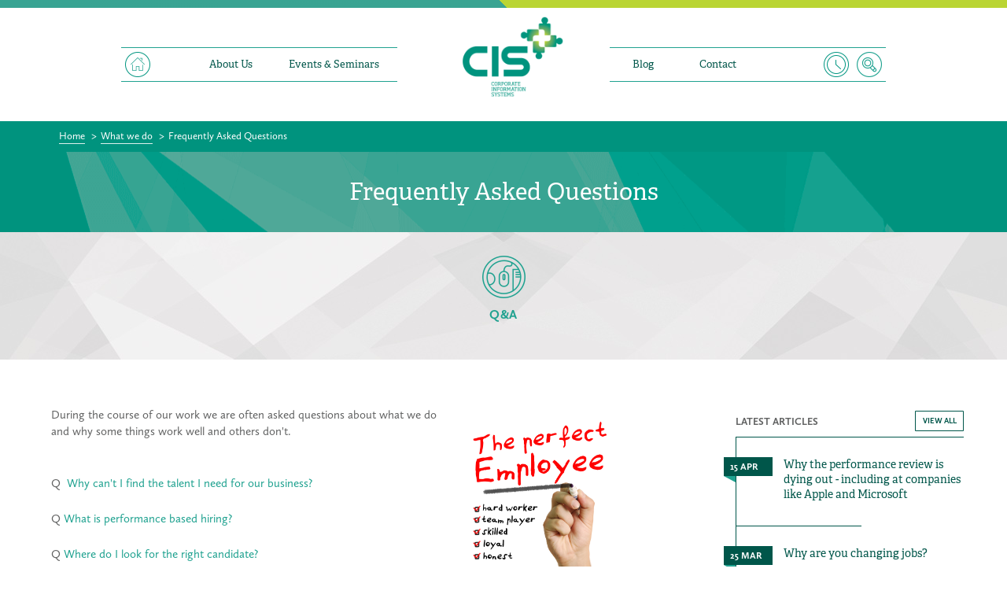

--- FILE ---
content_type: text/html; charset=UTF-8
request_url: https://www.cis.com.au/what-we-do/frequently-asked-questions/
body_size: 5151
content:
<!doctype html>
<!--[if lt IE 7]> <html class="no-js lt-ie9 lt-ie8 lt-ie7" lang="en"> <![endif]-->
<!--[if IE 7]>    <html class="no-js lt-ie9 lt-ie8" lang="en"> <![endif]-->
<!--[if IE 8]>    <html class="no-js lt-ie9" lang="en"> <![endif]-->
<!--[if IE 9]>     <html class="ie ie9 lte9"> <![endif]-->

<!--[if gt IE 8]><!--> <html class="no-js" lang="en"> <!--<![endif]-->
<head>

    <title>Frequently Asked Questions | CIS - Corporate Information Systems</title>
<meta name='keywords' content='' />
<meta name='description' content='' />
<link rel='canonical' href='https://www.cis.com.au/what-we-do/frequently-asked-questions/' />

    <meta name="description" content="" />
    <meta name="author" content="August Pty Ltd">
    <meta name="viewport" content="width=device-width">

    <link href="https://www.cis.com.au/common/img/favicon.ico" rel="shortcut icon">
    <link rel="shortcut icon" href="https://www.cis.com.au/common/img/favicon.ico" type="image/x-icon" />
    <link rel="apple-touch-icon" href="https://www.cis.com.au/common/img/apple-touch-icon.png" />
    <link rel="apple-touch-icon" sizes="57x57" href="https://www.cis.com.au/common/img/apple-touch-icon-57x57.png" />
    <link rel="apple-touch-icon" sizes="72x72" href="https://www.cis.com.au/common/img/apple-touch-icon-72x72.png" />
    <link rel="apple-touch-icon" sizes="76x76" href="https://www.cis.com.au/common/img/apple-touch-icon-76x76.png" />
    <link rel="apple-touch-icon" sizes="114x114" href="https://www.cis.com.au/common/img/apple-touch-icon-114x114.png" />
    <link rel="apple-touch-icon" sizes="120x120" href="https://www.cis.com.au/common/img/apple-touch-icon-120x120.png" />
    <link rel="apple-touch-icon" sizes="144x144" href="https://www.cis.com.au/common/img/apple-touch-icon-144x144.png" />
    <link rel="apple-touch-icon" sizes="152x152" href="https://www.cis.com.au/common/img/apple-touch-icon-152x152.png" />


    <link rel="stylesheet" type="text/css" href="https://www.cis.com.au/common/dist/css/core.css?v=2" />
    <script src="https://www.cis.com.au/common/dist/js/modernizr-2.6.2.min.js"></script>
    <!--[if lt IE 9]><script src="https://www.cis.com.au/common/dist/js/respond.min.js"></script><![endif]-->

    <script type="text/javascript" src="//use.typekit.net/mgp4bch.js"></script>
    <script type="text/javascript">try{Typekit.load();}catch(e){}</script>

    <script type='text/javascript'>
    (function (d, t) {
      var bh = d.createElement(t), s = d.getElementsByTagName(t)[0];
      bh.type = 'text/javascript';
      bh.src = '//www.bugherd.com/sidebarv2.js?apikey=sxqkqpn5oxzhnqmayo670a';
      s.parentNode.insertBefore(bh, s);
      })(document, 'script');
    </script>

    <!--Google Analytics Tracking Code-->
    <script>
        (function(i,s,o,g,r,a,m){i['GoogleAnalyticsObject']=r;i[r]=i[r]||function(){(i[r].q=i[r].q||[]).push(arguments)},i[r].l=1*new Date();a=s.createElement(o),
        m=s.getElementsByTagName(o)[0];a.async=1;a.src=g;m.parentNode.insertBefore(a,m)
        })(window,document,'script','https://www.google-analytics.com/analytics.js','ga');
        
        ga('create', 'UA-91162616-1', 'auto');
        ga('send', 'pageview');
    </script><!--//End Google Analytics Tracking Code-->


</head>

<body>

<!--[if lt IE 7]><p class=chromeframe>Your browser is <em>ancient!</em> <a href="http://browsehappy.com/">Upgrade to a different browser</a> or <a href="http://www.google.com/chromeframe/?redirect=true">install Google Chrome Frame</a> to experience this site.</p><![endif]-->

<div class="wrapper">

    <!-- !Drop-Modules ================================================================================================================ -->
    <div class="drop-modules">

        <!-- TIMESHEETING =================================== -->

        <div class="signon signon-timesheeting">
            <div>
                <h4 class="dark-green">Timesheeting</h4>
                <p>Enter your employee ID and password to login to timesheeting</p>
                <a href="http://timesheet.cis.com.au/cms/index.php?option=com_user&view=login&return=aW5kZXgucGhwP29wdGlvbj1jb21fdGltZXNoZWV0&Itemid=9" target="_blank" class="big-boxed-link">Timesheeting Login</a>
                <a class="icon sprite-close close-module"></a>
            </div>
        </div><!-- end signon -->
    </div><!-- end drop-modules -->

    <div class="bazinga"></div>

    <!-- !Header ================================================================================================================ -->

    <div class="header">

        <!-- NAVIGATION ========================================================================= -->

        <div class="navigation">

            <!-- navigation for phone =========================== -->

            <a class="header-logo" href="/">
                <img src="https://www.cis.com.au/common/img/cis-logo.png" alt="Corporate Information Systems" class="logo" />
            </a>

            <div class="navigation-wrap">

                <div class="searchbar">
                    <a class="icon sprite-close close-module"></a>
                    <div>
                        <form id="search-small" class="search" method="post" action="https://www.cis.com.au/"  >
<div class='hiddenFields'>
<input type="hidden" name="params" value="eyJyZXN1bHRfcGFnZSI6InNlYXJjaCJ9" />
<input type="hidden" name="ACT" value="233" />
<input type="hidden" name="site_id" value="1" />
<input type="hidden" name="csrf_token" value="d07d659638a0764dd7f6fdca121c3b910be0f4e8" />
</div>


                        <fieldset>
                            <label for="keywords" class="hidden">Search website</label>
                            <input type="text" name="keywords" id="keywords" class="keyy" value="" placeholder="Enter search term">
                            <button type="submit" class="btn-secondary sitewide-search" disabled="disabled">Search &rarr;</button>
                        </fieldset>
                        </form>
                    </div>
                </div><!-- end signon -->


                <div class="navigation-left">
                    <ul class="main-navigation">
                        <li class="visible-desktop"><a href="/" class="icon sprite-home">Home</a></li>
                        <!--  <li>
                            <a href="https://www.cis.com.au/what-we-do">What We Do</a>
                            <ul class="nav-sub">
<li class="first"><a href="https://www.cis.com.au/what-we-do/managed-resource-programs/">Managed Resource Programs</a></li>
<li><a href="https://www.cis.com.au/what-we-do/it-contract-services/">IT Contract Services</a></li>
<li><a href="https://www.cis.com.au/what-we-do/consulting-services/">Consulting Services</a></li>
<li><a href="https://www.cis.com.au/what-we-do/candidate-selection/">Permanent Recruitment</a></li>
<li><a href="https://www.cis.com.au/what-we-do/case-studies/">Our Case Studies</a></li>
<li class="here last"><a href="https://www.cis.com.au/what-we-do/frequently-asked-questions/">Frequently Asked Questions</a></li>
</ul>

                        </li> -->
                        <li>
                            <a href="https://www.cis.com.au/events-seminars">Events &amp; Seminars</a>
                            <ul class="nav-sub">
<li class="first"><a href="https://www.cis.com.au/events-seminars/events-gallery/">Events Gallery</a></li>
<li class="last"><a href="https://www.cis.com.au/events-seminars/employee/">Above and Beyond</a></li>
</ul>
                        </li>
                        <li>
                            <a href="https://www.cis.com.au/about-us">About Us</a>
                            <ul class="nav-sub">
<li class="first"><a href="https://www.cis.com.au/about-us/company-profile/">Our Services</a></li>
<li><a href="https://www.cis.com.au/about-us/talentconnect/">TalentConnect</a></li>
<li><a href="https://www.cis.com.au/about-us/gateways/">Gateway</a></li>
<li><a href="https://www.cis.com.au/about-us/it-security/">IT Security</a></li>
<li><a href="https://www.cis.com.au/about-us/quality-policy/">Quality Policy</a></li>
<li><a href="https://www.cis.com.au/about-us/ohs-policy/">OHS Policy</a></li>
<li class="last"><a href="https://www.cis.com.au/about-us/environmental-policy/">Environmental Policy</a></li>
</ul>
                        </li>
                    </ul>
                </div>

                <div class="navigation-right">
                    <ul class="main-navigation">
                        <!-- <li>
                            <a href="https://www.cis.com.au/candidates">Candidates</a>
                            <ul class="nav-sub">
<li class="first"><a href="https://www.cis.com.au/candidates/candidate-services/">Candidate Services</a></li>
<li><a href="https://www.cis.com.au/candidates/program-positions/">Program Positions</a></li>
<li><a href="https://www.cis.com.au/candidates/candidate-resources/">Candidate Resources</a></li>
<li><a href="https://www.cis.com.au/candidates/submit-your-resume/">Submit your resume</a></li>
<li class="last"><a href="https://www.cis.com.au/candidates/register-for-job-alerts/">Register for job alerts</a></li>
</ul>
                        </li> -->
                        <li>
                            <a href="https://www.cis.com.au/blog">Blog</a>
                            
                        </li>
                        <li>
                            <a href="https://www.cis.com.au/contact">Contact</a>
                            
                        </li>
                    </ul>
                    <ul class="signon-navigation">
                        <li class="hidden-desktop"><i href="#" class="icon sprite-menu"></i></li>
                        <li><a class="icon sprite-timesheet">Timesheet</a></li>
                        <li class="hidden-phone hidden-tablet"><a class="icon sprite-search">Search</a></li>

                    </ul>
                </div>
            </div>

        </div><!-- end navigation -->


        <!-- Search Feature  =================================================================== -->
        <!-- <div class="job__search">
            <div class="job__search_wrap">
                <div class="job__search_control">
                    <p><strong>JOB SEARCH</strong>
                        <i class="icon sprite-arrow-down-white"></i>
                    </p>
                </div>
                <form class="job__search_form clearfix" id="job_filter" action="/search/jobs">
                    <ul>
                        <li class="job__search_list">
                            <input type="text"  placeholder="Keywords" class="jobkeywords" id="Keywords" name="Keywords" value=""/>
                        </li>
                        <li class="job__search_list">
                            <select class="selectricit" id="classification" name="classification">
                                <option value="">Any Classification</option>
                            </select>
                        </li>
                        <li class="job__search_list">
                            <select class="selectricit" data-settings='{"cutOff":2}' id="location" name="location">
                                <option value="">Any Location</option>
                            </select>
                        </li>
                        <li class="job__search_list">
                            <select class="selectricit" id="jobtype" name="jobtype">
                                <option value="">All Job Types</option>
                            </select>
                        </li>
                        <li class="job__search_list last-child">
                            <input type="submit" value="SEARCH" id="search-submit" class="big-boxed-link big-boxed-link--white" />
                        </li>
                    </ul>
                </form>
            </div>
        </div>  -->
        <!-- end job-search -->
    </div><!-- end header -->


<!-- !Main-content ================================================================================================================-->
<div class="main-content-wrap">
    <div class="breadcrumbs">
    <div class="container">
        <div class="breadcrumbs-inner">
            
            
                    <span>
                            
                                <a href="https://www.cis.com.au/">
                            
                                Home
                            
                               </a> > 
                            
                        </span><span>
                            
                                <a href="https://www.cis.com.au/what-we-do">
                            
                                What we do
                            
                               </a> > 
                            
                        </span><span>
                            
                                Frequently Asked Questions
                            
                        </span>
            
        </div>
    </div>
</div>
    <div class="banner">
        <div class="container bdrop-control">
            <!--i class="icon icon-company"></i -->
            <!-- <h1>Frequently Asked Questions - frequently-asked-questions1</h1> -->
            <h1>Frequently Asked Questions</h1>
            <i class="icon sprite-arrow-up-white"></i>
        </div>
    </div>

    <!--
<div style="border: 1px solid;">
    #######
    
    <h2>Frequently Asked Questions</h2>
    
<ul class="nav-sub">
<li class="sub-level-0"><a href="https://www.cis.com.au/what-we-do/managed-resource-programs/">Managed Resource Programs</a></li>
<li class="sub-level-0"><a href="https://www.cis.com.au/what-we-do/it-contract-services/">IT Contract Services</a></li>
<li class="sub-level-0"><a href="https://www.cis.com.au/what-we-do/consulting-services/">Consulting Services</a></li>
<li class="sub-level-0"><a href="https://www.cis.com.au/what-we-do/candidate-selection/">Permanent Recruitment</a>
<ul>
<li class="sub-level-1"><a href="https://www.cis.com.au/what-we-do/candidate-selection/7/">7 Pitfalls of Hiring</a></li>
</ul>
</li>
<li class="sub-level-0"><a href="https://www.cis.com.au/what-we-do/case-studies/">Our Case Studies</a></li>
<li class="here last sub-level-0"><a href="https://www.cis.com.au/what-we-do/frequently-asked-questions/">Frequently Asked Questions</a>
<ul>
<li class="sub-level-1"><a href="https://www.cis.com.au/what-we-do/frequently-asked-questions/why-cant-i-find-the-right-person-for-my-organisation/">Why can't I find the talent I need for our business?</a></li>
<li class="sub-level-1"><a href="https://www.cis.com.au/what-we-do/frequently-asked-questions/what-is-performance-based-hiring/">What is performance based hiring?</a></li>
<li class="sub-level-1"><a href="https://www.cis.com.au/what-we-do/frequently-asked-questions/where-do-i-look-to-find-the-right-candidate/">Where do I look for the right candidate?</a></li>
<li class="sub-level-1"><a href="https://www.cis.com.au/what-we-do/frequently-asked-questions/how-do-i-get-engaged-staff/">How do I find engaged staff?</a></li>
<li class="sub-level-1"><a href="https://www.cis.com.au/what-we-do/frequently-asked-questions/how-do-i-go-about-employing-the-right-person/">How do I employ the right person?</a></li>
<li class="sub-level-1"><a href="https://www.cis.com.au/what-we-do/frequently-asked-questions/how-do-i-write-a-position-description/">How do I write a position description?</a></li>
<li class="sub-level-1"><a href="https://www.cis.com.au/what-we-do/frequently-asked-questions/what-are-the-most-important-attributes-of-good-people/">What are the most important attributes of high performing people?</a></li>
<li class="sub-level-1"><a href="https://www.cis.com.au/what-we-do/frequently-asked-questions/how-important-is-experience-in-selecting-staff/">How important is experience in selecting staff?</a></li>
<li class="sub-level-1"><a href="https://www.cis.com.au/what-we-do/frequently-asked-questions/how-can-i-tell-if-candidate-has-the-skills-i-need/">How can I determine if the candidate has the skills I need?</a></li>
<li class="sub-level-1"><a href="https://www.cis.com.au/what-we-do/frequently-asked-questions/how-accurate-is-the-resume/">How accurate is the resume?</a></li>
<li class="sub-level-1"><a href="https://www.cis.com.au/what-we-do/frequently-asked-questions/how-important-is-the-interview/">How important is the interview?</a></li>
<li class="sub-level-1"><a href="https://www.cis.com.au/what-we-do/frequently-asked-questions/what-type-of-questions-should-i-ask-when-interviewing-candidates/">What type of questions should I ask when interviewing candidates?</a></li>
<li class="sub-level-1"><a href="https://www.cis.com.au/what-we-do/frequently-asked-questions/how-do-i-get-the-best-outcome-from-and-interview/">How do I get the best result from an interview?</a></li>
<li class="sub-level-1"><a href="https://www.cis.com.au/what-we-do/frequently-asked-questions/what-is-the-best-process-for-selecting-candidates/">What is the best process for selecting candidates?</a></li>
</ul></li>
</ul>

    
    #######
</div>
-->

<div class="bdrop-menu active">
    
        
<ul class="bm-nav">
<li class="sub-level-0"><a href="https://www.cis.com.au/what-we-do/managed-resource-programs/">Managed Resource Programs</a></li>
<li class="sub-level-0"><a href="https://www.cis.com.au/what-we-do/it-contract-services/">IT Contract Services</a></li>
<li class="sub-level-0"><a href="https://www.cis.com.au/what-we-do/consulting-services/">Consulting Services</a></li>
<li class="sub-level-0"><a href="https://www.cis.com.au/what-we-do/candidate-selection/">Permanent Recruitment</a>
<ul>
<li class="sub-level-1"><a href="https://www.cis.com.au/what-we-do/candidate-selection/7/">7 Pitfalls of Hiring</a></li>
</ul>
</li>
<li class="sub-level-0"><a href="https://www.cis.com.au/what-we-do/case-studies/">Our Case Studies</a></li>
<li class="here last sub-level-0"><a href="https://www.cis.com.au/what-we-do/frequently-asked-questions/">Frequently Asked Questions</a>
<ul>
<li class="sub-level-1"><a href="https://www.cis.com.au/what-we-do/frequently-asked-questions/why-cant-i-find-the-right-person-for-my-organisation/">Why can't I find the talent I need for our business?</a></li>
<li class="sub-level-1"><a href="https://www.cis.com.au/what-we-do/frequently-asked-questions/what-is-performance-based-hiring/">What is performance based hiring?</a></li>
<li class="sub-level-1"><a href="https://www.cis.com.au/what-we-do/frequently-asked-questions/where-do-i-look-to-find-the-right-candidate/">Where do I look for the right candidate?</a></li>
<li class="sub-level-1"><a href="https://www.cis.com.au/what-we-do/frequently-asked-questions/how-do-i-get-engaged-staff/">How do I find engaged staff?</a></li>
<li class="sub-level-1"><a href="https://www.cis.com.au/what-we-do/frequently-asked-questions/how-do-i-go-about-employing-the-right-person/">How do I employ the right person?</a></li>
<li class="sub-level-1"><a href="https://www.cis.com.au/what-we-do/frequently-asked-questions/how-do-i-write-a-position-description/">How do I write a position description?</a></li>
<li class="sub-level-1"><a href="https://www.cis.com.au/what-we-do/frequently-asked-questions/what-are-the-most-important-attributes-of-good-people/">What are the most important attributes of high performing people?</a></li>
<li class="sub-level-1"><a href="https://www.cis.com.au/what-we-do/frequently-asked-questions/how-important-is-experience-in-selecting-staff/">How important is experience in selecting staff?</a></li>
<li class="sub-level-1"><a href="https://www.cis.com.au/what-we-do/frequently-asked-questions/how-can-i-tell-if-candidate-has-the-skills-i-need/">How can I determine if the candidate has the skills I need?</a></li>
<li class="sub-level-1"><a href="https://www.cis.com.au/what-we-do/frequently-asked-questions/how-accurate-is-the-resume/">How accurate is the resume?</a></li>
<li class="sub-level-1"><a href="https://www.cis.com.au/what-we-do/frequently-asked-questions/how-important-is-the-interview/">How important is the interview?</a></li>
<li class="sub-level-1"><a href="https://www.cis.com.au/what-we-do/frequently-asked-questions/what-type-of-questions-should-i-ask-when-interviewing-candidates/">What type of questions should I ask when interviewing candidates?</a></li>
<li class="sub-level-1"><a href="https://www.cis.com.au/what-we-do/frequently-asked-questions/how-do-i-get-the-best-outcome-from-and-interview/">How do I get the best result from an interview?</a></li>
<li class="sub-level-1"><a href="https://www.cis.com.au/what-we-do/frequently-asked-questions/what-is-the-best-process-for-selecting-candidates/">What is the best process for selecting candidates?</a></li>
</ul></li>
</ul>

    
</div><!-- end bdrop-menu -->

    
        <div class="banner banner--grey">
            <div class="container">
                <i class="icon sprite-imouse"></i>
                <h2>Q&A</h2>
                <p class="description"></p>
            </div>
        </div>
    

    <div class="content container">
        <!-- !Main content area  ===================================================================-->

        <div class="content-body--left">
            <div class="content-body basic-content">
                
                <div class="standard-page-image-wrap">
                    <img src="https://www.cis.com.au/media/standard/iStock_000025230111Small.jpg" alt="Frequently Asked Questions" class="standard-page-image" />
                </div>
                
                <p>During the course of our work we are often asked questions about what we do and why some things work well and others don&#39;t. &nbsp;<br />
&nbsp;</p>

<p>Q &nbsp;<a href="https://www.cis.com.au/what-we-do/frequently-asked-questions/why-cant-i-find-the-right-person-for-my-organisation" target="_blank">Why can&#39;t I find the&nbsp;talent I need for our business?</a></p>

<p>Q <a href="https://www.cis.com.au/what-we-do/frequently-asked-questions/what-is-performance-based-hiring" target="_blank">What is performance based hiring?</a></p>

<p>Q <a href="https://www.cis.com.au/what-we-do/frequently-asked-questions/where-do-i-look-to-find-the-right-candidate" target="_blank">Where do I look for the right candidate?</a></p>

<p>Q <a href="https://www.cis.com.au/what-we-do/frequently-asked-questions/how-do-i-get-engaged-staff" target="_blank">How do I&nbsp;find engaged staff?</a></p>

<p>Q <a href="https://www.cis.com.au/what-we-do/frequently-asked-questions/how-do-i-go-about-employing-the-right-person" target="_blank">How do I employ&nbsp;the right person?</a></p>

<p>Q <a href="https://www.cis.com.au/what-we-do/frequently-asked-questions/how-do-i-write-a-position-description" style="line-height: 1.6em;" target="_blank">How do I write a position description?</a></p>

<p>Q <a href="https://www.cis.com.au/what-we-do/frequently-asked-questions/what-are-the-most-important-attributes-of-good-people" target="_blank">What are the most important attributes of high performing&nbsp;people?</a></p>

<p>Q <a href="https://www.cis.com.au/what-we-do/frequently-asked-questions/how-important-is-experience-in-selecting-staff" target="_blank">How important is experience in selecting staff?</a></p>

<p>Q<a href="https://www.cis.com.au/what-we-do/frequently-asked-questions/how-can-i-tell-if-candidate-has-the-skills-i-need" target="_blank"> How can I determine&nbsp;if the candidate has the skills I need?</a></p>

<p>Q <a href="https://www.cis.com.au/what-we-do/frequently-asked-questions/how-accurate-is-the-resume" target="_blank">How accurate is the resume?</a></p>

<p>Q <a href="https://www.cis.com.au/what-we-do/frequently-asked-questions/how-important-is-the-interview" target="_blank">How important is the interview?</a></p>

<p>Q <a href="https://www.cis.com.au/what-we-do/frequently-asked-questions/what-type-of-questions-should-i-ask-when-interviewing-candidates" target="_blank">What type of questions should I ask when interviewing candidates?</a></p>

<p>Q<a href="https://www.cis.com.au/what-we-do/frequently-asked-questions/how-do-i-get-the-best-outcome-from-and-interview" target="_blank"> How do I get the best result&nbsp;from an&nbsp;interview?</a></p>

<p>Q <a href="https://www.cis.com.au/what-we-do/frequently-asked-questions/what-is-the-best-process-for-selecting-candidates" target="_blank">What is the best process for selecting candidates?</a></p>

<p>Q <a href="https://www.cis.com.au/blog/criticism-a-double-edged-sword-handle-with-care" target="_blank">How do I manage Criticism in the work place</a>?</p>
            </div>
        </div><!--  end content-body -->


        <!-- !Sidebar  ===================================================================-->

        <div class="content-sidebar">

    <div class="sidebar-module latest-positions-wrap">
        <h5>LATEST ARTICLES</h5>
<a href="/blog" class="small-boxed-link">VIEW ALL</a>
<div class="latest-positions">
    
        <article class="single-position">
            <div class="date">15 Apr</div>
            <h3><a href="">Why the performance review is dying out - including at companies like Apple and Microsoft</a></h3>
        </article>
    
        <article class="single-position">
            <div class="date">25 Mar</div>
            <h3><a href="">Why are you changing jobs?</a></h3>
        </article>
    
        <article class="single-position">
            <div class="date">16 Feb</div>
            <h3><a href="">8 Steps to Better Listening</a></h3>
        </article>
    
        <article class="single-position">
            <div class="date">13 Dec</div>
            <h3><a href="">Mastering the art of arguing productively</a></h3>
        </article>
    
        <article class="single-position">
            <div class="date">20 Nov</div>
            <h3><a href="">Heading towards a &#8216;post-generational society&#8217;</a></h3>
        </article>
    
        <article class="single-position">
            <div class="date">12 Oct</div>
            <h3><a href="">A Manager&#8217;s Guide - essential conversations with your employees</a></h3>
        </article>
    
</div>

    </div><!-- end latest-positions -->

    

</div><!-- end sidebar -->


    </div><!-- end main-content-body -->
    <footer>
    <div class="footer" id="footer">
        <div class="copy-info">
            <p>&copy; 2014 Corporate Information Systems Pty Ltd  |  <a href="https://www.cis.com.au/privacy-policy">Privacy Policy</a> | Website by <a href="http://www.august.com.au" target="_blank">august</a></p>
            <span class="h4 callcis">Call CIS on 1300 850 195</span>
            <a class="site-map-btn"><span class="h4">SITEMAP </span></a>
        </div><!-- end copy-info -->
       <!--<div class="cert">
            <img src="https://www.cis.com.au/common/img/iso-9001.png" alt="ISO 9001 certification" class="iso-cert" />
            <img src="https://www.cis.com.au/common/img/iso-14001.png" alt="ISO 14001 certification" class="iso-cert" />
            <img src="https://www.cis.com.au/common/img/iso-45001.png" alt="ISO 45001 certification" class="iso-cert" />
        </div>-->
        <div class="site-map">
            <div class="footer-menu">
                <ul>
                    <li><a href="https://www.cis.com.au/about-us">About Us</a></li>
                    <li class="first"><a href="https://www.cis.com.au/about-us/company-profile/">Our Services</a></li>
<li><a href="https://www.cis.com.au/about-us/talentconnect/">TalentConnect</a></li>
<li><a href="https://www.cis.com.au/about-us/gateways/">Gateway</a></li>
<li><a href="https://www.cis.com.au/about-us/it-security/">IT Security</a></li>
<li><a href="https://www.cis.com.au/about-us/quality-policy/">Quality Policy</a></li>
<li><a href="https://www.cis.com.au/about-us/ohs-policy/">OHS Policy</a></li>
<li class="last"><a href="https://www.cis.com.au/about-us/environmental-policy/">Environmental Policy</a></li>

                    
                </ul>
                <ul>
                    <li><a href="https://www.cis.com.au/what-we-do">What We Do</a></li>
                    <li class="first"><a href="https://www.cis.com.au/what-we-do/managed-resource-programs/">Managed Resource Programs</a></li>
<li><a href="https://www.cis.com.au/what-we-do/it-contract-services/">IT Contract Services</a></li>
<li><a href="https://www.cis.com.au/what-we-do/consulting-services/">Consulting Services</a></li>
<li><a href="https://www.cis.com.au/what-we-do/candidate-selection/">Permanent Recruitment</a></li>
<li><a href="https://www.cis.com.au/what-we-do/case-studies/">Our Case Studies</a></li>
<li class="here last"><a href="https://www.cis.com.au/what-we-do/frequently-asked-questions/">Frequently Asked Questions</a></li>

                </ul>
                <ul>
                    <li><a href="https://www.cis.com.au/candidates">Candidates</a></li>
                    <li class="first"><a href="https://www.cis.com.au/candidates/candidate-services/">Candidate Services</a></li>
<li><a href="https://www.cis.com.au/candidates/program-positions/">Program Positions</a></li>
<li><a href="https://www.cis.com.au/candidates/candidate-resources/">Candidate Resources</a></li>
<li><a href="https://www.cis.com.au/candidates/submit-your-resume/">Submit your resume</a></li>
<li class="last"><a href="https://www.cis.com.au/candidates/register-for-job-alerts/">Register for job alerts</a></li>

                </ul>
                <ul>
                    <li><a href="https://www.cis.com.au/events-seminars">Events &amp; Seminars</a></li>
                    <li class="first"><a href="https://www.cis.com.au/events-seminars/events-gallery/">Events Gallery</a></li>
<li class="last"><a href="https://www.cis.com.au/events-seminars/employee/">Above and Beyond</a></li>

                </ul>
            </div>
            <div class="extra-addon">
                <h4>CIS are an ITCRA Member:</h4>
                <a href="http://www.itcra.com/" target="_blank">
                    <img src="https://www.cis.com.au/common/img/itcra.png" alt="Itcra"/>
                </a>
            </div>
        </div><!-- end sitemap -->
    </div>
</footer>

</div><!-- end home wrapper -->
<div class="bazinga"></div>
</div><!-- end overall wrapper -->

<script src="https://www.google.com/recaptcha/api.js?onload=captchaCallback&render=explicit" async defer></script>
<script src="https://www.cis.com.au/common/dist/js/captcha.js"></script>

<script src="https://www.cis.com.au/common/dist/js/combined.min.js?v=0"></script>
<!-- Infusion soft -->

</body>

</html>


--- FILE ---
content_type: text/css
request_url: https://www.cis.com.au/common/dist/css/core.css?v=2
body_size: 26690
content:
#skip-links{position:absolute;left:-9999em}.visuallyhidden{border:0;clip:rect(0 0 0 0);height:1px;margin:-1px;overflow:hidden;padding:0;position:absolute;left:-9999px;width:1px}.list-unstyled{margin:0;padding:0;list-style:none}.list-flat{margin:0;padding:0;list-style:none}.list-flat li{float:left}.greenbg{background:#00937e;background:#00937e url('../../img/greenbg.png') no-repeat center center}.greybg{background:#e3e2e2;background:#e3e2e2 url('../../img/greybg.jpg') repeat center center}.caps{text-transform:uppercase}.lowercase{text-transform:lowercase}.wrapword{white-space:-moz-pre-wrap!important;white-space:-pre-wrap;white-space:-o-pre-wrap;white-space:pre-wrap;word-wrap:break-word;word-break:break-all;white-space:normal}.pad-left{padding-left:20px}.pad-right{padding-right:20px}.pad-top{padding-top:20px}.pad-bottom{padding-bottom:20px}.mar-top{margin-top:20px}.mar-bottom{margin-bottom:20px}.mar-left{margin-left:20px}.mar-right{margin-right:20px}.float-left{float:left}.float-right{float:right}.ignoremargins{margin:0!important}.ignorepadding{padding:0!important}.remove-top{margin-top:0!important}.remove-bottom{margin-bottom:0!important}.remove-pad-top{padding-top:0!important}.border-bottom{border-bottom:1px solid #20a290}.no-border{border:none!important}.smaller-margin{margin-bottom:15px}.sprite--white{background:#fff url('../../img/sprites.png') no-repeat}.sprite.sprite-arrow-down-lite{background-position:0 0;width:8px;height:8px}.sprite.sprite-arrow-down-white{background-position:0 -54px;width:8px;height:8px}.sprite.sprite-arrow-down{background-position:0 -108px;width:10px;height:5px}.sprite.sprite-arrow-up-lite{background-position:0 -163px;width:8px;height:4px}.sprite.sprite-arrow-up-white{background-position:0 -217px;width:8px;height:4px}.sprite.sprite-arrow-up{background-position:0 -271px;width:10px;height:5px}.sprite.sprite-back1{background-position:0 -326px;width:4px;height:8px}.sprite.sprite-back2{background-position:0 -384px;width:9px;height:8px}.sprite.sprite-bullet-checked{background-position:0 -442px;width:16px;height:16px}.sprite.sprite-bullet{background-position:0 -508px;width:16px;height:16px}.sprite.sprite-casestudy{background-position:0 -574px;width:20px;height:24px}.sprite.sprite-date-right{background-position:0 -648px;width:67px;height:32px}.sprite.sprite-date-reversed{background-position:0 -690px;width:67px;height:32px}.sprite.sprite-date{background-position:0 -730px;width:62px;height:32px}.sprite.sprite-dot{background-position:0 -812px;width:7px;height:7px}.sprite.sprite-employers{background-position:0 -869px;width:47px;height:47px}.sprite.sprite-facebook-white{background-position:0 -966px;width:10px;height:19px}.sprite.sprite-facebook{background-position:0 -1035px;width:10px;height:19px}.sprite.sprite-forward1{background-position:0 -1104px;width:5px;height:8px}.sprite.sprite-forward2{background-position:0 -1162px;width:9px;height:8px}.sprite.sprite-icalendar{background-position:0 -1220px;width:54px;height:54px}.sprite.sprite-iconsulting{background-position:0 -1367px;width:42px;height:42px}.sprite.sprite-imanagement{background-position:0 -1303px;width:42px;height:42px}.sprite.sprite-icontact{background-position:0 -1429px;width:65px;height:65px}.sprite.sprite-icontract{background-position:0 -1531px;width:42px;height:42px}.sprite.sprite-ievent{background-position:0 -1667px;width:70px;height:70px}.sprite.sprite-imouse{background-position:0 -1787px;width:55px;height:54px}.sprite.sprite-inewsletter{background-position:5px -1886px;width:32px;height:32px}.sprite.sprite-iprofile{background-position:-123px 0;width:55px;height:54px}.sprite.sprite-iquote{background-position:-123px -104px;width:80px;height:80px}.sprite.sprite-irecruit{background-position:-123px -234px;width:61px;height:61px}.sprite.sprite-irecruit--white{background-position:0 -1592px;width:42px;height:42px}.sprite.sprite-menu{background-position:-118px -341px;width:32px;height:32px}.sprite.sprite-seekers{background-position:-123px -427px;width:47px;height:47px}.sprite.sprite-timesheet{background-position:-118px -519px;width:32px;height:32px}.sprite.sprite-twitter-white{background-position:-123px -606px;width:19px;height:16px}.sprite.sprite-twitter{background-position:-123px -672px;width:19px;height:16px}.sprite.sprite-upload{background-position:-123px -738px;width:16px;height:22px}.sprite.sprite-home{background-position:-118px -814px;width:32px;height:32px}.sprite.sprite-close{background-position:-115px -918px;width:25px;height:25px}.sprite.sprite-close-reverse{background-position:-115px -1243px;width:25px;height:25px}.sprite.sprite-casestudy2{background-position:-117px -991px;width:60px;height:60px}.sprite.sprite-services{background-position:-119px -1063px;width:60px;height:60px}.sprite.sprite-search{background-position:-118px -1152px;width:32px;height:32px}@media only screen and (-webkit-min-device-pixel-ratio:1.5),only screen and (min--moz-device-pixel-ratio:1.5),only screen and (min-resolution:240dpi){.sprite{background-image:url("../../img/sprites-retina.png");background-size:384px}}.icon{display:block;margin:0 auto;background:url('../../img/sprites.png') no-repeat}.icon.sprite-arrow-down-lite{background-position:0 0;width:8px;height:8px}.icon.sprite-arrow-down-white{background-position:0 -54px;width:8px;height:8px}.icon.sprite-arrow-down{background-position:0 -108px;width:10px;height:5px}.icon.sprite-arrow-up-lite{background-position:0 -163px;width:8px;height:4px}.icon.sprite-arrow-up-white{background-position:0 -217px;width:8px;height:4px}.icon.sprite-arrow-up{background-position:0 -271px;width:10px;height:5px}.icon.sprite-back1{background-position:0 -326px;width:4px;height:8px}.icon.sprite-back2{background-position:0 -384px;width:9px;height:8px}.icon.sprite-bullet-checked{background-position:0 -442px;width:16px;height:16px}.icon.sprite-bullet{background-position:0 -508px;width:16px;height:16px}.icon.sprite-casestudy{background-position:0 -574px;width:20px;height:24px}.icon.sprite-date-right{background-position:0 -648px;width:67px;height:32px}.icon.sprite-date-reversed{background-position:0 -690px;width:67px;height:32px}.icon.sprite-date{background-position:0 -730px;width:62px;height:32px}.icon.sprite-dot{background-position:0 -812px;width:7px;height:7px}.icon.sprite-employers{background-position:0 -869px;width:47px;height:47px}.icon.sprite-facebook-white{background-position:0 -966px;width:10px;height:19px}.icon.sprite-facebook{background-position:0 -1035px;width:10px;height:19px}.icon.sprite-forward1{background-position:0 -1104px;width:5px;height:8px}.icon.sprite-forward2{background-position:0 -1162px;width:9px;height:8px}.icon.sprite-icalendar{background-position:0 -1220px;width:54px;height:54px}.icon.sprite-iconsulting{background-position:0 -1367px;width:42px;height:42px}.icon.sprite-imanagement{background-position:0 -1303px;width:42px;height:42px}.icon.sprite-icontact{background-position:0 -1429px;width:65px;height:65px}.icon.sprite-icontract{background-position:0 -1531px;width:42px;height:42px}.icon.sprite-ievent{background-position:0 -1667px;width:70px;height:70px}.icon.sprite-imouse{background-position:0 -1787px;width:55px;height:54px}.icon.sprite-inewsletter{background-position:5px -1886px;width:32px;height:32px}.icon.sprite-iprofile{background-position:-123px 0;width:55px;height:54px}.icon.sprite-iquote{background-position:-123px -104px;width:80px;height:80px}.icon.sprite-irecruit{background-position:-123px -234px;width:61px;height:61px}.icon.sprite-irecruit--white{background-position:0 -1592px;width:42px;height:42px}.icon.sprite-menu{background-position:-118px -341px;width:32px;height:32px}.icon.sprite-seekers{background-position:-123px -427px;width:47px;height:47px}.icon.sprite-timesheet{background-position:-118px -519px;width:32px;height:32px}.icon.sprite-twitter-white{background-position:-123px -606px;width:19px;height:16px}.icon.sprite-twitter{background-position:-123px -672px;width:19px;height:16px}.icon.sprite-upload{background-position:-123px -738px;width:16px;height:22px}.icon.sprite-home{background-position:-118px -814px;width:32px;height:32px}.icon.sprite-close{background-position:-115px -918px;width:25px;height:25px}.icon.sprite-close-reverse{background-position:-115px -1243px;width:25px;height:25px}.icon.sprite-casestudy2{background-position:-117px -991px;width:60px;height:60px}.icon.sprite-services{background-position:-119px -1063px;width:60px;height:60px}.icon.sprite-search{background-position:-118px -1152px;width:32px;height:32px}.icon-inline{display:inline-block;vertical-align:middle;*display:inline;*zoom:1;background:url('../../img/sprites.png') no-repeat}.icon-inline.sprite-arrow-down-lite{background-position:0 0;width:8px;height:8px}.icon-inline.sprite-arrow-down-white{background-position:0 -54px;width:8px;height:8px}.icon-inline.sprite-arrow-down{background-position:0 -108px;width:10px;height:5px}.icon-inline.sprite-arrow-up-lite{background-position:0 -163px;width:8px;height:4px}.icon-inline.sprite-arrow-up-white{background-position:0 -217px;width:8px;height:4px}.icon-inline.sprite-arrow-up{background-position:0 -271px;width:10px;height:5px}.icon-inline.sprite-back1{background-position:0 -326px;width:4px;height:8px}.icon-inline.sprite-back2{background-position:0 -384px;width:9px;height:8px}.icon-inline.sprite-bullet-checked{background-position:0 -442px;width:16px;height:16px}.icon-inline.sprite-bullet{background-position:0 -508px;width:16px;height:16px}.icon-inline.sprite-casestudy{background-position:0 -574px;width:20px;height:24px}.icon-inline.sprite-date-right{background-position:0 -648px;width:67px;height:32px}.icon-inline.sprite-date-reversed{background-position:0 -690px;width:67px;height:32px}.icon-inline.sprite-date{background-position:0 -730px;width:62px;height:32px}.icon-inline.sprite-dot{background-position:0 -812px;width:7px;height:7px}.icon-inline.sprite-employers{background-position:0 -869px;width:47px;height:47px}.icon-inline.sprite-facebook-white{background-position:0 -966px;width:10px;height:19px}.icon-inline.sprite-facebook{background-position:0 -1035px;width:10px;height:19px}.icon-inline.sprite-forward1{background-position:0 -1104px;width:5px;height:8px}.icon-inline.sprite-forward2{background-position:0 -1162px;width:9px;height:8px}.icon-inline.sprite-icalendar{background-position:0 -1220px;width:54px;height:54px}.icon-inline.sprite-iconsulting{background-position:0 -1367px;width:42px;height:42px}.icon-inline.sprite-imanagement{background-position:0 -1303px;width:42px;height:42px}.icon-inline.sprite-icontact{background-position:0 -1429px;width:65px;height:65px}.icon-inline.sprite-icontract{background-position:0 -1531px;width:42px;height:42px}.icon-inline.sprite-ievent{background-position:0 -1667px;width:70px;height:70px}.icon-inline.sprite-imouse{background-position:0 -1787px;width:55px;height:54px}.icon-inline.sprite-inewsletter{background-position:5px -1886px;width:32px;height:32px}.icon-inline.sprite-iprofile{background-position:-123px 0;width:55px;height:54px}.icon-inline.sprite-iquote{background-position:-123px -104px;width:80px;height:80px}.icon-inline.sprite-irecruit{background-position:-123px -234px;width:61px;height:61px}.icon-inline.sprite-irecruit--white{background-position:0 -1592px;width:42px;height:42px}.icon-inline.sprite-menu{background-position:-118px -341px;width:32px;height:32px}.icon-inline.sprite-seekers{background-position:-123px -427px;width:47px;height:47px}.icon-inline.sprite-timesheet{background-position:-118px -519px;width:32px;height:32px}.icon-inline.sprite-twitter-white{background-position:-123px -606px;width:19px;height:16px}.icon-inline.sprite-twitter{background-position:-123px -672px;width:19px;height:16px}.icon-inline.sprite-upload{background-position:-123px -738px;width:16px;height:22px}.icon-inline.sprite-home{background-position:-118px -814px;width:32px;height:32px}.icon-inline.sprite-close{background-position:-115px -918px;width:25px;height:25px}.icon-inline.sprite-close-reverse{background-position:-115px -1243px;width:25px;height:25px}.icon-inline.sprite-casestudy2{background-position:-117px -991px;width:60px;height:60px}.icon-inline.sprite-services{background-position:-119px -1063px;width:60px;height:60px}.icon-inline.sprite-search{background-position:-118px -1152px;width:32px;height:32px}article,aside,details,figcaption,figure,footer,header,hgroup,nav,section,summary{display:block}audio,canvas,video{display:inline-block;*display:inline;*zoom:1}audio:not([controls]){display:none;height:0}[hidden]{display:none}html{font-size:100%;-webkit-text-size-adjust:100%;-ms-text-size-adjust:100%}html,button,input,select,textarea{font-family:sans-serif;line-height:1.4;color:#626363}body{margin:0}hr{background:0;border:0;border-top:1px solid #20a290}a{color:#20a290;text-decoration:none}a:focus{outline:thin dotted}a:hover,a:active{outline:0;color:#1a9483}a:visited{color:#20a290}::-moz-selection{background:#87d4bd;color:#fff;text-shadow:none}::selection{background:#87d4bd;color:#fff;text-shadow:none}abbr[title]{border-bottom:1px dotted}b,strong{font-weight:bold}blockquote{margin:1em 40px}dfn{font-style:italic}mark{background:#ff0;color:#000}p,pre{margin:1em 0}pre,code,kbd,samp{font-family:monospace,serif;_font-family:'courier new',monospace;font-size:1em}pre{white-space:pre;white-space:pre-wrap;word-wrap:break-word}q{quotes:none}q:before,q:after{content:'';content:none}small{font-size:75%}sub,sup{font-size:75%;line-height:0;position:relative;vertical-align:baseline}sup{top:-0.5em}sub{bottom:-0.25em}dl,menu,ol,ul{margin:1em 0}dd{margin:0 0 0 40px}menu,ol,ul{padding:0 0 0 40px}nav ul,nav ol{list-style:none;list-style-image:none}img{border:0;-ms-interpolation-mode:bicubic}svg:not(:root){overflow:hidden}figure{margin:0}form{margin:0}fieldset{border:1px solid #c0c0c0;margin:0 2px;padding:.35em .625em .75em}legend{border:0;padding:0;white-space:normal;*margin-left:-7px}button,input,select,textarea{font-size:100%;margin:0;vertical-align:middle;*vertical-align:middle}button,input{line-height:normal}button,input[type="button"],input[type="reset"],input[type="submit"]{cursor:pointer;-webkit-appearance:button;*overflow:visible}button[disabled],input[disabled]{cursor:default}input[type="checkbox"],input[type="radio"]{box-sizing:border-box;padding:0;*height:13px;*width:13px}input[type="search"]{-webkit-appearance:textfield;-moz-box-sizing:content-box;-webkit-box-sizing:content-box;box-sizing:content-box}input[type="search"]::-webkit-search-decoration,input[type="search"]::-webkit-search-cancel-button{-webkit-appearance:none}button::-moz-focus-inner,input::-moz-focus-inner{border:0;padding:0}textarea{overflow:auto;vertical-align:top}table{border-collapse:collapse;border-spacing:0}@media screen{{}html,body{font-family:"calluna-sans",sans-serif;font-weight:400;font-size:15px;font-style:normal;-webkit-font-smoothing:antialiased;-webkit-transform:rotate(-1e-10deg)}@font-face{font-family:'calluna_sansregular';src:url('../../fonts/exljbris_-_callunasans-regular-webfont.eot');src:url('../../fonts/exljbris_-_callunasans-regular-webfont.eot?#iefix') format('embedded-opentype'),url('../../fonts/exljbris_-_callunasans-regular-webfont.svg#calluna_sansregular') format('svg'),url('../../fonts/exljbris_-_callunasans-regular-webfont.woff') format('woff'),url('../../fonts/exljbris_-_callunasans-regular-webfont.ttf') format('truetype');font-weight:normal;font-style:normal}.tr-gdi .small-boxed-link,.tr-gdi .big-boxed-link,.tr-gdi h5,.tr-gdi h4,.tr-gdi .h4,.tr-gdi .date,.tr-gdi .bp{font-weight:400}h1,.h1,h2,.h2,h3,.h3,h4,.h4,h5,.h5,h6,.h6,p,ul,ol,hr{margin:0 0 24px;font-weight:normal}h1,.h1{color:#fff;font-family:"adelle",serif;font-weight:400;font-size:30px;font-style:normal;-webkit-font-smoothing:antialiased;-webkit-transform:rotate(-1e-10deg);opacity:.9999}.banner h1 a{color:#fff}h2,.h2{color:#20a290;font-family:"adelle",serif;font-weight:400;font-size:24px;font-style:normal;-webkit-font-smoothing:antialiased;-webkit-transform:rotate(-1e-10deg);opacity:.9999}h3,.h3{font-family:"adelle",serif;font-weight:400;font-size:14px;font-style:normal;-webkit-font-smoothing:antialiased;-webkit-transform:rotate(-1e-10deg);opacity:.9999}h4,.h4{text-transform:uppercase;font-size:13px;font-weight:700;letter-spacing:.05em;color:#20a290}h5,.h5{font-weight:700}h6,.h6{font-size:14px}.tinytext{color:lightgrey;font-size:10px;margin-bottom:0}.sub-text{color:#20a290;font-size:13px}.dark-green{color:#00564a}.nice-green{color:#20a290}.content-body ul{padding-left:25px}.list>li{list-style-image:url('../../img/bullet.png');border-bottom:1px solid #20a290;padding:7px 0}.content-body ul ul{margin-bottom:0}.small-boxed-link{font-family:"calluna-sans",sans-serif;font-weight:700;font-size:10px;font-style:normal;-webkit-font-smoothing:antialiased;-webkit-transform:rotate(-1e-10deg);display:block;border:1px solid #00564a;text-transform:uppercase;width:50px;text-align:center;padding:5px;transition:all .2s ease-in}.small-boxed-link:hover{background:#00564a;color:#fff!important}.big-boxed-link{font-family:"calluna-sans",sans-serif;font-weight:700;font-size:11px;font-style:normal;-webkit-font-smoothing:antialiased;-webkit-transform:rotate(-1e-10deg);display:inline-block;*display:inline;*zoom:1;letter-spacing:1px;color:#00564a;background:0;border:2px solid #00564a;text-transform:uppercase;text-align:center;padding:8px 15px;width:auto;transition:all .2s ease-in}.big-boxed-link:hover{background:#00564a;color:#fff!important}.big-boxed-link.big-boxed-link--white{border:2px solid #fff;color:#fff!important;background:0;transition:all .2s ease-in}.big-boxed-link.big-boxed-link--white:hover{border:2px solid #bad533;color:#bad533!important}.row{margin-left:-30px;*zoom:1}.row:before,.row:after{display:table;content:""}.row:after{clear:both}[class*="span"]{float:left;min-height:1px;margin-left:30px}.container,.navbar-static-top .container,.navbar-fixed-top .container,.navbar-fixed-bottom .container{width:1170px}.span12{width:1170px}.span11{width:1070px}.span10{width:970px}.span9{width:870px}.span8{width:770px}.span7{width:670px}.span6{width:570px}.span5{width:470px}.span4{width:370px}.span3{width:270px}.span2{width:170px}.span1{width:70px}.offset12{margin-left:1230px}.offset11{margin-left:1130px}.offset10{margin-left:1030px}.offset9{margin-left:930px}.offset8{margin-left:830px}.offset7{margin-left:730px}.offset6{margin-left:630px}.offset5{margin-left:530px}.offset4{margin-left:430px}.offset3{margin-left:330px}.offset2{margin-left:230px}.offset1{margin-left:130px}.row-fluid{width:100%;*zoom:1}.row-fluid:before,.row-fluid:after{display:table;content:""}.row-fluid:after{clear:both}.row-fluid [class*="span"]{float:left;margin-left:2.564102564102564%;*margin-left:2.5213675213675213%}.row-fluid [class*="span"]:first-child{margin-left:0}.row-fluid .controls-row [class*="span"]+[class*="span"]{margin-left:2.564102564102564%}.row-fluid .span12{width:100%;*width:99.95726495726495%}.row-fluid .span11{width:91.45299145299145%;*width:91.41025641025641%}.row-fluid .span10{width:82.90598290598291%;*width:82.86324786324786%}.row-fluid .span9{width:74.35897435897436%;*width:74.31623931623932%}.row-fluid .span8{width:65.81196581196582%;*width:65.76923076923077%}.row-fluid .span7{width:57.26495726495726%;*width:57.222222222222214%}.row-fluid .span6{width:48.717948717948715%;*width:48.67521367521367%}.row-fluid .span5{width:40.17094017094017%;*width:40.128205128205124%}.row-fluid .span4{width:31.623931623931625%;*width:31.581196581196583%}.row-fluid .span3{width:23.076923076923077%;*width:23.034188034188034%}.row-fluid .span2{width:14.52991452991453%;*width:14.487179487179487%}.row-fluid .span1{width:5.982905982905983%;*width:5.94017094017094%}.row-fluid .offset12{margin-left:105.12820512820512%;*margin-left:105.04273504273503%}.row-fluid .offset12:first-child{margin-left:102.56410256410257%;*margin-left:102.47863247863248%}.row-fluid .offset11{margin-left:96.58119658119658%;*margin-left:96.49572649572649%}.row-fluid .offset11:first-child{margin-left:94.01709401709402%;*margin-left:93.93162393162393%}.row-fluid .offset10{margin-left:88.03418803418803%;*margin-left:87.94871794871794%}.row-fluid .offset10:first-child{margin-left:85.47008547008548%;*margin-left:85.38461538461539%}.row-fluid .offset9{margin-left:79.48717948717949%;*margin-left:79.4017094017094%}.row-fluid .offset9:first-child{margin-left:76.92307692307693%;*margin-left:76.83760683760684%}.row-fluid .offset8{margin-left:70.94017094017094%;*margin-left:70.85470085470085%}.row-fluid .offset8:first-child{margin-left:68.37606837606839%;*margin-left:68.2905982905983%}.row-fluid .offset7{margin-left:62.393162393162385%;*margin-left:62.30769230769229%}.row-fluid .offset7:first-child{margin-left:59.82905982905982%;*margin-left:59.74358974358973%}.row-fluid .offset6{margin-left:53.84615384615384%;*margin-left:53.76068376068375%}.row-fluid .offset6:first-child{margin-left:51.28205128205128%;*margin-left:51.196581196581185%}.row-fluid .offset5{margin-left:45.299145299145295%;*margin-left:45.2136752136752%}.row-fluid .offset5:first-child{margin-left:42.73504273504273%;*margin-left:42.64957264957264%}.row-fluid .offset4{margin-left:36.75213675213675%;*margin-left:36.666666666666664%}.row-fluid .offset4:first-child{margin-left:34.18803418803419%;*margin-left:34.1025641025641%}.row-fluid .offset3{margin-left:28.205128205128204%;*margin-left:28.11965811965812%}.row-fluid .offset3:first-child{margin-left:25.641025641025642%;*margin-left:25.555555555555554%}.row-fluid .offset2{margin-left:19.65811965811966%;*margin-left:19.57264957264957%}.row-fluid .offset2:first-child{margin-left:17.094017094017094%;*margin-left:17.00854700854701%}.row-fluid .offset1{margin-left:11.11111111111111%;*margin-left:11.025641025641026%}.row-fluid .offset1:first-child{margin-left:8.547008547008547%;*margin-left:8.461538461538462%}[class*="span"].hide,.row-fluid [class*="span"].hide{display:none}[class*="span"].pull-right,.row-fluid [class*="span"].pull-right{float:right}form{margin:0 0 1.4}fieldset{padding:0;margin:0;border:0}legend{display:block;width:100%;padding:0;margin-bottom:1.4;font-size:22.5px;line-height:2.8;border:0;border-bottom:1px solid #e5e5e5}legend small{font-size:1.0499999999999998}input,button,select,textarea{font-family:sans-serif}label{display:block;margin-bottom:5px}.error{color:tomato}select,textarea,input[type="text"],input[type="password"],input[type="datetime"],input[type="datetime-local"],input[type="date"],input[type="month"],input[type="time"],input[type="week"],input[type="number"],input[type="email"],input[type="url"],input[type="search"],input[type="tel"],input[type="color"],.uneditable-input{display:inline-block;height:1.4;padding:4px 6px;margin-bottom:.7;font-size:15px;line-height:1.4;border-radius:0;vertical-align:middle;*display:inline;*zoom:1}input,textarea,.uneditable-input{width:206px;resize:none}textarea{height:auto}textarea,input[type="text"],input[type="password"],input[type="datetime"],input[type="datetime-local"],input[type="date"],input[type="month"],input[type="time"],input[type="week"],input[type="number"],input[type="email"],input[type="url"],input[type="search"],input[type="tel"],input[type="color"],.uneditable-input{background-color:#fff;border:1px solid #bcbec0;transition:border linear .2s,box-shadow linear .2s;padding:7px}textarea:focus,input[type="text"]:focus,input[type="password"]:focus,input[type="datetime"]:focus,input[type="datetime-local"]:focus,input[type="date"]:focus,input[type="month"]:focus,input[type="time"]:focus,input[type="week"]:focus,input[type="number"]:focus,input[type="email"]:focus,input[type="url"]:focus,input[type="search"]:focus,input[type="tel"]:focus,input[type="color"]:focus,.uneditable-input:focus{border-color:#20a290;outline:0;outline:thin dotted \9;background:#f9fffb}input[type="radio"],input[type="checkbox"]{margin:4px 0 0;*margin-top:0;margin-top:1px \9;line-height:normal}input[type="file"],input[type="image"],input[type="submit"],input[type="reset"],input[type="button"],input[type="radio"],input[type="checkbox"]{width:auto}button,input[type="button"],input[type="reset"],input[type="submit"]{font-family:"calluna-sans",sans-serif;font-weight:700;font-size:11px;font-style:normal;-webkit-font-smoothing:antialiased;-webkit-transform:rotate(-1e-10deg);display:inline-block;*display:inline;*zoom:1;letter-spacing:1px;color:#00564a;background:0;border:2px solid #00564a;text-transform:uppercase;text-align:center;padding:8px 15px;width:auto;transition:all .2s ease-in}button:hover,input[type="button"]:hover,input[type="reset"]:hover,input[type="submit"]:hover{background:#00564a;color:#fff!important}input[type="submit"].nice-green{border-color:#20a290;color:#20a290}input[type="submit"].nice-green:hover{background:#20a290;color:#fff}input[type="submit"].submit-white{border:2px solid #fff;color:#fff!important;background:0;transition:all .2s ease-in}input[type="submit"].submit-white:hover{border:2px solid #bad533;color:#bad533!important}select,input[type="file"]{*margin-top:4px}select{width:200px;border:1px solid #bcbec0;background-color:#fff;-webkit-appearance:none;-moz-appearance:none;background:#fff url('../../img/sprites.png') no-repeat;background-position:bottom right;cursor:pointer;padding:7px}select[multiple],select[size]{height:auto}select:focus,input[type="file"]:focus,input[type="radio"]:focus,input[type="checkbox"]:focus{outline:thin dotted;outline:5px auto -webkit-focus-ring-color;outline-offset:-2px}.uneditable-input,.uneditable-textarea{background-color:#fcfcfc;border-color:#bcbec0;box-shadow:inset 0 1px 2px rgba(0,0,0,0.025);cursor:not-allowed}.uneditable-input{overflow:hidden;white-space:nowrap}.uneditable-textarea{width:auto;height:auto}.captcha-wrap{clear:both}input,textarea{font-family:"calluna-sans",sans-serif;font-weight:400;font-size:14px;font-style:italic;-webkit-font-smoothing:antialiased;-webkit-transform:rotate(-1e-10deg)}input:-moz-placeholder,textarea:-moz-placeholder{color:#626363}input:-ms-input-placeholder,textarea:-ms-input-placeholder{color:#626363}input::-webkit-input-placeholder,textarea::-webkit-input-placeholder{color:#626363}input:focus::-moz-placeholder,textarea:focus::-moz-placeholder{color:#afafaf}input:focus::-ms-input-placeholder,textarea:focus::-ms-input-placeholder{color:#afafaf}input:focus::-webkit-input-placeholder,textarea:focus::-webkit-input-placeholder{color:#afafaf}.radio,.checkbox{min-height:1.4;padding-left:20px}.radio input[type="radio"],.checkbox input[type="checkbox"]{float:left;margin-left:-20px}.controls>.radio:first-child,.controls>.checkbox:first-child{padding-top:5px}.radio.inline,.checkbox.inline{display:inline-block;padding-top:5px;margin-bottom:0;vertical-align:middle}.radio.inline+.radio.inline,.checkbox.inline+.checkbox.inline{margin-left:10px}input[type=checkbox]{position:absolute;left:-9999em}input[type=checkbox]+label{padding-left:30px;display:inline;position:relative;padding-top:5px;padding-bottom:5px}input[type=checkbox]+label:before{width:20px;height:20px;border-radius:2px;top:1px;content:'';display:block;position:absolute;left:0;border:1px solid #bcbec0}input[type=checkbox]+label:after{width:10px;height:5px;top:7.5px;left:5px;opacity:0;content:'';position:absolute;background:transparent;border:2px solid #20a290;border-top:0;border-right:0;-webkit-transform:rotate(-45deg);-moz-transform:rotate(-45deg);-o-transform:rotate(-45deg);-ms-transform:rotate(-45deg);transform:rotate(-45deg);transition:all .25s}input[type=checkbox]:checked+label:after{opacity:1}input[type=checkbox].checkbox-right+label{padding-right:22px;padding-left:0}input[type=checkbox].checkbox-right+label:before{left:auto;right:0}input[type=checkbox].checkbox-right+label:after{right:4px;left:auto}.input-mini{width:60px}.input-small{width:90px}.input-medium{width:150px}.input-large{width:210px}.input-xlarge{width:270px}.input-xxlarge{width:530px}input[class*="span"],select[class*="span"],textarea[class*="span"],.uneditable-input[class*="span"],.row-fluid input[class*="span"],.row-fluid select[class*="span"],.row-fluid textarea[class*="span"],.row-fluid .uneditable-input[class*="span"]{float:none;margin-left:0}.input-append input[class*="span"],.input-append .uneditable-input[class*="span"],.input-prepend input[class*="span"],.input-prepend .uneditable-input[class*="span"],.row-fluid input[class*="span"],.row-fluid select[class*="span"],.row-fluid textarea[class*="span"],.row-fluid .uneditable-input[class*="span"],.row-fluid .input-prepend [class*="span"],.row-fluid .input-append [class*="span"]{display:inline-block}input,textarea,.uneditable-input{margin-left:0}.controls-row [class*="span"]+[class*="span"]{margin-left:30px}input.span12,textarea.span12,.uneditable-input.span12{width:1156px}input.span11,textarea.span11,.uneditable-input.span11{width:1056px}input.span10,textarea.span10,.uneditable-input.span10{width:956px}input.span9,textarea.span9,.uneditable-input.span9{width:856px}input.span8,textarea.span8,.uneditable-input.span8{width:756px}input.span7,textarea.span7,.uneditable-input.span7{width:656px}input.span6,textarea.span6,.uneditable-input.span6{width:556px}input.span5,textarea.span5,.uneditable-input.span5{width:456px}input.span4,textarea.span4,.uneditable-input.span4{width:356px}input.span3,textarea.span3,.uneditable-input.span3{width:256px}input.span2,textarea.span2,.uneditable-input.span2{width:156px}input.span1,textarea.span1,.uneditable-input.span1{width:56px}.controls-row{*zoom:1}.controls-row:before,.controls-row:after{display:table;content:""}.controls-row:after{clear:both}.controls-row [class*="span"],.row-fluid .controls-row [class*="span"]{float:left}.controls-row .checkbox[class*="span"],.controls-row .radio[class*="span"]{padding-top:5px}input[disabled],select[disabled],textarea[disabled],input[readonly],select[readonly],textarea[readonly]{cursor:not-allowed}input[type="radio"][disabled],input[type="checkbox"][disabled],input[type="radio"][readonly],input[type="checkbox"][readonly]{background-color:transparent}input:focus:invalid,textarea:focus:invalid,select:focus:invalid{color:#b94a48;border-color:#ee5f5b}input:focus:invalid:focus,textarea:focus:invalid:focus,select:focus:invalid:focus{border-color:#e9322d;box-shadow:0 0 6px #f8b9b7}.form-actions{padding:.3999999999999999 20px 1.4;margin-top:1.4;margin-bottom:1.4;background-color:#f2f9f5;border-top:1px solid #e5e5e5;*zoom:1}.form-actions:before,.form-actions:after{display:table;content:""}.form-actions:after{clear:both}.help-block,.help-inline{color:#888989}.help-block{display:block;margin-bottom:.7}.help-inline{display:inline-block;*display:inline;*zoom:1;vertical-align:middle;padding-left:5px}.input-append,.input-prepend{display:inline-block;margin-bottom:.7;vertical-align:middle;font-size:0;white-space:nowrap}.input-append input,.input-prepend input,.input-append select,.input-prepend select,.input-append .uneditable-input,.input-prepend .uneditable-input,.input-append .dropdown-menu,.input-prepend .dropdown-menu,.input-append .popover,.input-prepend .popover{font-size:15px}.input-append input,.input-prepend input,.input-append select,.input-prepend select,.input-append .uneditable-input,.input-prepend .uneditable-input{position:relative;margin-bottom:0;*margin-left:0;vertical-align:top;border-radius:0}.input-append input:focus,.input-prepend input:focus,.input-append select:focus,.input-prepend select:focus,.input-append .uneditable-input:focus,.input-prepend .uneditable-input:focus{z-index:2}.input-append .add-on,.input-prepend .add-on{display:inline-block;width:auto;height:1.4;min-width:16px;padding:4px 5px;font-size:15px;font-weight:normal;line-height:1.4;text-align:center;text-shadow:0 1px 0 #fff;border:1px solid #ccc}.input-append .add-on,.input-prepend .add-on,.input-append .btn,.input-prepend .btn,.input-append .btn-group>.dropdown-toggle,.input-prepend .btn-group>.dropdown-toggle{vertical-align:top;border-radius:0}.input-append .active,.input-prepend .active{background-color:#a9dba9;border-color:#46a546}.input-prepend .add-on,.input-prepend .btn{margin-right:-1px}.input-prepend .add-on:first-child,.input-prepend .btn:first-child{border-radius:0}.input-append input,.input-append select,.input-append .uneditable-input{border-radius:0}.input-append input+.btn-group .btn:last-child,.input-append select+.btn-group .btn:last-child,.input-append .uneditable-input+.btn-group .btn:last-child{border-radius:0}.input-append .add-on,.input-append .btn,.input-append .btn-group{margin-left:-1px}.input-append .add-on:last-child,.input-append .btn:last-child,.input-append .btn-group:last-child>.dropdown-toggle{border-radius:0}.input-prepend.input-append input,.input-prepend.input-append select,.input-prepend.input-append .uneditable-input{border-radius:0}.input-prepend.input-append input+.btn-group .btn,.input-prepend.input-append select+.btn-group .btn,.input-prepend.input-append .uneditable-input+.btn-group .btn{border-radius:0}.input-prepend.input-append .add-on:first-child,.input-prepend.input-append .btn:first-child{margin-right:-1px;border-radius:0}.input-prepend.input-append .add-on:last-child,.input-prepend.input-append .btn:last-child{margin-left:-1px;border-radius:0}.input-prepend.input-append .btn-group:first-child{margin-left:0}input.search-query{padding-right:14px;padding-right:4px \9;padding-left:14px;padding-left:4px \9;margin-bottom:0;border-radius:15px}.form-search .input-append .search-query,.form-search .input-prepend .search-query{border-radius:0}.form-search .input-append .search-query{border-radius:14px 0 0 14px}.form-search .input-append .btn{border-radius:0 14px 14px 0}.form-search .input-prepend .search-query{border-radius:0 14px 14px 0}.form-search .input-prepend .btn{border-radius:14px 0 0 14px}.form-search input,.form-inline input,.form-horizontal input,.form-search textarea,.form-inline textarea,.form-horizontal textarea,.form-search select,.form-inline select,.form-horizontal select,.form-search .help-inline,.form-inline .help-inline,.form-horizontal .help-inline,.form-search .uneditable-input,.form-inline .uneditable-input,.form-horizontal .uneditable-input,.form-search .input-prepend,.form-inline .input-prepend,.form-horizontal .input-prepend,.form-search .input-append,.form-inline .input-append,.form-horizontal .input-append{display:inline-block;*display:inline;*zoom:1;margin-bottom:0;vertical-align:middle}.form-search .hide,.form-inline .hide,.form-horizontal .hide{display:none}.form-search label,.form-inline label,.form-search .btn-group,.form-inline .btn-group{display:inline-block}.form-search .input-append,.form-inline .input-append,.form-search .input-prepend,.form-inline .input-prepend{margin-bottom:0}.form-search .radio,.form-search .checkbox,.form-inline .radio,.form-inline .checkbox{padding-left:0;margin-bottom:0;vertical-align:middle}.form-search .radio input[type="radio"],.form-search .checkbox input[type="checkbox"],.form-inline .radio input[type="radio"],.form-inline .checkbox input[type="checkbox"]{float:left;margin-right:3px;margin-left:0}.control-group{margin-bottom:.7}legend+.control-group{margin-top:1.4;-webkit-margin-top-collapse:separate}.form-horizontal .control-group{margin-bottom:1.4;*zoom:1}.form-horizontal .control-group:before,.form-horizontal .control-group:after{display:table;content:""}.form-horizontal .control-group:after{clear:both}.form-horizontal .control-label{float:left;width:160px;padding-top:5px;text-align:right}.form-horizontal .controls{*display:inline-block;*padding-left:20px;margin-left:180px;*margin-left:0}.form-horizontal .controls:first-child{*padding-left:180px}.form-horizontal .help-block{margin-bottom:0}.form-horizontal input+.help-block,.form-horizontal select+.help-block,.form-horizontal textarea+.help-block,.form-horizontal .uneditable-input+.help-block,.form-horizontal .input-prepend+.help-block,.form-horizontal .input-append+.help-block{margin-top:.7}.form-horizontal .form-actions{padding-left:180px}.captcha-img{border:1px solid #bcbec0;border-right:0;height:29px;display:inline-block;vertical-align:top;width:120px;padding:2px}.captcha-img img{max-width:100%;display:block;margin:0 auto}input[type='text'].captcha-text{display:inline-block;vertical-align:top;width:auto;padding:4px}.standard-form input[type='submit'].nofloat{float:none}.standard-form-uploads .upload-controls{padding-bottom:10px}.standard-form-uploads .upload-controls .icon{display:inline-block;vertical-align:middle;padding-right:10px}.standard-form-uploads .upload-controls .tinytext{padding-left:30px}.fixed-field-height .field{height:60px}.fixed-field-height .field label.error{top:-7px;left:200px}.more-info-contact label.error{top:-2px;left:auto;right:20px}.privacy-agreement{margin:20px 0;clear:both}.privacy-agreement input[type="checkbox"]{float:left;margin-right:10px}.privacy-agreement label{margin-left:0!important}.contact-us-form .privacy-agreement{margin-left:2%}.standard-form input.custom-file-input{margin-bottom:0}input[type='file']{color:red}.larger-upload-button .NFI-button{width:125px}.NFI-button{width:90px;padding:7px 8px;border:1px solid #bcbec0;background:#fff;font-style:italic;color:#626363}input[type='text'].NFI-filename{height:35px;width:80px;cursor:default;background:#f0f0f0;border:1px solid lightgrey;border-left:none;color:#bcbcbc}.standard-form input[type='text'].NFI-filename{width:80px}.standard-form-uploads .NFI-button{padding:7px 8px}.standard-form-uploads input[type='text'].NFI-filename{height:33px;width:103px}.standard-form-uploads .form-left input{margin-bottom:29px}.capt{margin-bottom:10px}#commentform label.error{top:-2px;right:2%}.capt .field{width:206px;display:block;margin-top:10px}.standard-form .capt .input-captcha{width:100%;padding:4px;margin-bottom:0}.capt img{display:inline-block;vertical-align:middle;margin-bottom:10px}body{min-width:320px}.container{width:auto;padding:0 15px}.bazinga{width:100%;height:10px;background:#38a493;background:-moz-linear-gradient(45deg,#38a493 0,#3aa492 50%,#bad533 50%,#bad533 99%);background:-webkit-gradient(linear,left bottom,right top,color-stop(0%,#38a493),color-stop(50%,#3aa492),color-stop(50%,#bad533),color-stop(99%,#bad533));background:-webkit-linear-gradient(45deg,#38a493 0,#3aa492 50%,#bad533 50%,#bad533 99%);background:-o-linear-gradient(45deg,#38a493 0,#3aa492 50%,#bad533 50%,#bad533 99%);background:-ms-linear-gradient(45deg,#38a493 0,#3aa492 50%,#bad533 50%,#bad533 99%);background:linear-gradient(45deg,#38a493 0,#3aa492 50%,#bad533 50%,#bad533 99%);filter:progid:DXImageTransform.Microsoft.gradient(startColorstr='#38a493',endColorstr='#bad533',GradientType=1);-webkit-transform:translateZ(0)}.content{*zoom:1}.content:before,.content:after{display:table;content:""}.content:after{clear:both}.date{display:block;background:url('../../img/sprites.png') no-repeat;background-position:0 -730px;width:62px;height:32px;position:absolute;color:#fff;line-height:24px;padding-left:8px;font-family:"calluna-sans",sans-serif;font-weight:700;font-size:12px;font-style:normal;-webkit-font-smoothing:antialiased;-webkit-transform:rotate(-1e-10deg);text-transform:uppercase}.date.sprite-arrow-down-lite{background-position:0 0;width:8px;height:8px}.date.sprite-arrow-down-white{background-position:0 -54px;width:8px;height:8px}.date.sprite-arrow-down{background-position:0 -108px;width:10px;height:5px}.date.sprite-arrow-up-lite{background-position:0 -163px;width:8px;height:4px}.date.sprite-arrow-up-white{background-position:0 -217px;width:8px;height:4px}.date.sprite-arrow-up{background-position:0 -271px;width:10px;height:5px}.date.sprite-back1{background-position:0 -326px;width:4px;height:8px}.date.sprite-back2{background-position:0 -384px;width:9px;height:8px}.date.sprite-bullet-checked{background-position:0 -442px;width:16px;height:16px}.date.sprite-bullet{background-position:0 -508px;width:16px;height:16px}.date.sprite-casestudy{background-position:0 -574px;width:20px;height:24px}.date.sprite-date-right{background-position:0 -648px;width:67px;height:32px}.date.sprite-date-reversed{background-position:0 -690px;width:67px;height:32px}.date.sprite-date{background-position:0 -730px;width:62px;height:32px}.date.sprite-dot{background-position:0 -812px;width:7px;height:7px}.date.sprite-employers{background-position:0 -869px;width:47px;height:47px}.date.sprite-facebook-white{background-position:0 -966px;width:10px;height:19px}.date.sprite-facebook{background-position:0 -1035px;width:10px;height:19px}.date.sprite-forward1{background-position:0 -1104px;width:5px;height:8px}.date.sprite-forward2{background-position:0 -1162px;width:9px;height:8px}.date.sprite-icalendar{background-position:0 -1220px;width:54px;height:54px}.date.sprite-iconsulting{background-position:0 -1367px;width:42px;height:42px}.date.sprite-imanagement{background-position:0 -1303px;width:42px;height:42px}.date.sprite-icontact{background-position:0 -1429px;width:65px;height:65px}.date.sprite-icontract{background-position:0 -1531px;width:42px;height:42px}.date.sprite-ievent{background-position:0 -1667px;width:70px;height:70px}.date.sprite-imouse{background-position:0 -1787px;width:55px;height:54px}.date.sprite-inewsletter{background-position:5px -1886px;width:32px;height:32px}.date.sprite-iprofile{background-position:-123px 0;width:55px;height:54px}.date.sprite-iquote{background-position:-123px -104px;width:80px;height:80px}.date.sprite-irecruit{background-position:-123px -234px;width:61px;height:61px}.date.sprite-irecruit--white{background-position:0 -1592px;width:42px;height:42px}.date.sprite-menu{background-position:-118px -341px;width:32px;height:32px}.date.sprite-seekers{background-position:-123px -427px;width:47px;height:47px}.date.sprite-timesheet{background-position:-118px -519px;width:32px;height:32px}.date.sprite-twitter-white{background-position:-123px -606px;width:19px;height:16px}.date.sprite-twitter{background-position:-123px -672px;width:19px;height:16px}.date.sprite-upload{background-position:-123px -738px;width:16px;height:22px}.date.sprite-home{background-position:-118px -814px;width:32px;height:32px}.date.sprite-close{background-position:-115px -918px;width:25px;height:25px}.date.sprite-close-reverse{background-position:-115px -1243px;width:25px;height:25px}.date.sprite-casestudy2{background-position:-117px -991px;width:60px;height:60px}.date.sprite-services{background-position:-119px -1063px;width:60px;height:60px}.date.sprite-search{background-position:-118px -1152px;width:32px;height:32px}.date--right{background:url('../../img/sprites.png') no-repeat;background-position:0 -648px;width:67px;height:32px}.date--right.sprite-arrow-down-lite{background-position:0 0;width:8px;height:8px}.date--right.sprite-arrow-down-white{background-position:0 -54px;width:8px;height:8px}.date--right.sprite-arrow-down{background-position:0 -108px;width:10px;height:5px}.date--right.sprite-arrow-up-lite{background-position:0 -163px;width:8px;height:4px}.date--right.sprite-arrow-up-white{background-position:0 -217px;width:8px;height:4px}.date--right.sprite-arrow-up{background-position:0 -271px;width:10px;height:5px}.date--right.sprite-back1{background-position:0 -326px;width:4px;height:8px}.date--right.sprite-back2{background-position:0 -384px;width:9px;height:8px}.date--right.sprite-bullet-checked{background-position:0 -442px;width:16px;height:16px}.date--right.sprite-bullet{background-position:0 -508px;width:16px;height:16px}.date--right.sprite-casestudy{background-position:0 -574px;width:20px;height:24px}.date--right.sprite-date-right{background-position:0 -648px;width:67px;height:32px}.date--right.sprite-date-reversed{background-position:0 -690px;width:67px;height:32px}.date--right.sprite-date{background-position:0 -730px;width:62px;height:32px}.date--right.sprite-dot{background-position:0 -812px;width:7px;height:7px}.date--right.sprite-employers{background-position:0 -869px;width:47px;height:47px}.date--right.sprite-facebook-white{background-position:0 -966px;width:10px;height:19px}.date--right.sprite-facebook{background-position:0 -1035px;width:10px;height:19px}.date--right.sprite-forward1{background-position:0 -1104px;width:5px;height:8px}.date--right.sprite-forward2{background-position:0 -1162px;width:9px;height:8px}.date--right.sprite-icalendar{background-position:0 -1220px;width:54px;height:54px}.date--right.sprite-iconsulting{background-position:0 -1367px;width:42px;height:42px}.date--right.sprite-imanagement{background-position:0 -1303px;width:42px;height:42px}.date--right.sprite-icontact{background-position:0 -1429px;width:65px;height:65px}.date--right.sprite-icontract{background-position:0 -1531px;width:42px;height:42px}.date--right.sprite-ievent{background-position:0 -1667px;width:70px;height:70px}.date--right.sprite-imouse{background-position:0 -1787px;width:55px;height:54px}.date--right.sprite-inewsletter{background-position:5px -1886px;width:32px;height:32px}.date--right.sprite-iprofile{background-position:-123px 0;width:55px;height:54px}.date--right.sprite-iquote{background-position:-123px -104px;width:80px;height:80px}.date--right.sprite-irecruit{background-position:-123px -234px;width:61px;height:61px}.date--right.sprite-irecruit--white{background-position:0 -1592px;width:42px;height:42px}.date--right.sprite-menu{background-position:-118px -341px;width:32px;height:32px}.date--right.sprite-seekers{background-position:-123px -427px;width:47px;height:47px}.date--right.sprite-timesheet{background-position:-118px -519px;width:32px;height:32px}.date--right.sprite-twitter-white{background-position:-123px -606px;width:19px;height:16px}.date--right.sprite-twitter{background-position:-123px -672px;width:19px;height:16px}.date--right.sprite-upload{background-position:-123px -738px;width:16px;height:22px}.date--right.sprite-home{background-position:-118px -814px;width:32px;height:32px}.date--right.sprite-close{background-position:-115px -918px;width:25px;height:25px}.date--right.sprite-close-reverse{background-position:-115px -1243px;width:25px;height:25px}.date--right.sprite-casestudy2{background-position:-117px -991px;width:60px;height:60px}.date--right.sprite-services{background-position:-119px -1063px;width:60px;height:60px}.date--right.sprite-search{background-position:-118px -1152px;width:32px;height:32px}.date--reversed{background:url('../../img/sprites.png') no-repeat;background-position:0 -690px;width:67px;height:32px}.date--reversed.sprite-arrow-down-lite{background-position:0 0;width:8px;height:8px}.date--reversed.sprite-arrow-down-white{background-position:0 -54px;width:8px;height:8px}.date--reversed.sprite-arrow-down{background-position:0 -108px;width:10px;height:5px}.date--reversed.sprite-arrow-up-lite{background-position:0 -163px;width:8px;height:4px}.date--reversed.sprite-arrow-up-white{background-position:0 -217px;width:8px;height:4px}.date--reversed.sprite-arrow-up{background-position:0 -271px;width:10px;height:5px}.date--reversed.sprite-back1{background-position:0 -326px;width:4px;height:8px}.date--reversed.sprite-back2{background-position:0 -384px;width:9px;height:8px}.date--reversed.sprite-bullet-checked{background-position:0 -442px;width:16px;height:16px}.date--reversed.sprite-bullet{background-position:0 -508px;width:16px;height:16px}.date--reversed.sprite-casestudy{background-position:0 -574px;width:20px;height:24px}.date--reversed.sprite-date-right{background-position:0 -648px;width:67px;height:32px}.date--reversed.sprite-date-reversed{background-position:0 -690px;width:67px;height:32px}.date--reversed.sprite-date{background-position:0 -730px;width:62px;height:32px}.date--reversed.sprite-dot{background-position:0 -812px;width:7px;height:7px}.date--reversed.sprite-employers{background-position:0 -869px;width:47px;height:47px}.date--reversed.sprite-facebook-white{background-position:0 -966px;width:10px;height:19px}.date--reversed.sprite-facebook{background-position:0 -1035px;width:10px;height:19px}.date--reversed.sprite-forward1{background-position:0 -1104px;width:5px;height:8px}.date--reversed.sprite-forward2{background-position:0 -1162px;width:9px;height:8px}.date--reversed.sprite-icalendar{background-position:0 -1220px;width:54px;height:54px}.date--reversed.sprite-iconsulting{background-position:0 -1367px;width:42px;height:42px}.date--reversed.sprite-imanagement{background-position:0 -1303px;width:42px;height:42px}.date--reversed.sprite-icontact{background-position:0 -1429px;width:65px;height:65px}.date--reversed.sprite-icontract{background-position:0 -1531px;width:42px;height:42px}.date--reversed.sprite-ievent{background-position:0 -1667px;width:70px;height:70px}.date--reversed.sprite-imouse{background-position:0 -1787px;width:55px;height:54px}.date--reversed.sprite-inewsletter{background-position:5px -1886px;width:32px;height:32px}.date--reversed.sprite-iprofile{background-position:-123px 0;width:55px;height:54px}.date--reversed.sprite-iquote{background-position:-123px -104px;width:80px;height:80px}.date--reversed.sprite-irecruit{background-position:-123px -234px;width:61px;height:61px}.date--reversed.sprite-irecruit--white{background-position:0 -1592px;width:42px;height:42px}.date--reversed.sprite-menu{background-position:-118px -341px;width:32px;height:32px}.date--reversed.sprite-seekers{background-position:-123px -427px;width:47px;height:47px}.date--reversed.sprite-timesheet{background-position:-118px -519px;width:32px;height:32px}.date--reversed.sprite-twitter-white{background-position:-123px -606px;width:19px;height:16px}.date--reversed.sprite-twitter{background-position:-123px -672px;width:19px;height:16px}.date--reversed.sprite-upload{background-position:-123px -738px;width:16px;height:22px}.date--reversed.sprite-home{background-position:-118px -814px;width:32px;height:32px}.date--reversed.sprite-close{background-position:-115px -918px;width:25px;height:25px}.date--reversed.sprite-close-reverse{background-position:-115px -1243px;width:25px;height:25px}.date--reversed.sprite-casestudy2{background-position:-117px -991px;width:60px;height:60px}.date--reversed.sprite-services{background-position:-119px -1063px;width:60px;height:60px}.date--reversed.sprite-search{background-position:-118px -1152px;width:32px;height:32px}.tabby-wrap{margin-bottom:10px;text-transform:uppercase;position:relative;width:130px;margin:0 auto}.tabby-wrap h5{color:#00564a;font-weight:700}.tabby-wrap:before{content:'';position:absolute;bottom:0;right:-106%;overflow:hidden;width:100%;height:1px;content:'\a0';background-color:#00564a}.tabby-wrap:after{content:'';position:absolute;bottom:0;left:-106%;overflow:hidden;width:100%;height:1px;content:'\a0';background-color:#00564a}.tabby{display:block;text-align:center;padding:7px 0;border-top:1px solid #00564a;position:relative}.tabby:after{content:'';display:block;position:absolute;width:1px;height:31px;top:0;right:-4px;background:#00564a;-webkit-transform:skew(15deg);-moz-transform:skew(15deg);-ms-transform:skew(15deg);transform:skew(15deg)}.tabby:before{content:'';width:1px;display:block;position:absolute;left:-4px;top:0;height:31px;background:#00564a;-webkit-transform:skew(-15deg);-moz-transform:skew(-15deg);-ms-transform:skew(-15deg);transform:skew(-15deg)}.tabby-wrap--lime h5{color:#bad533}.tabby-wrap--lime:before{content:'';position:absolute;bottom:0;right:-106%;overflow:hidden;width:100%;height:1px;content:'\a0';background-color:#bad533}.tabby-wrap--lime:after{content:'';position:absolute;bottom:0;left:-106%;overflow:hidden;width:100%;height:1px;content:'\a0';background-color:#bad533}.tabby-wrap--lime .tabby{border-top:1px solid #bad533}.tabby-wrap--lime .tabby:after{content:'';display:block;position:absolute;width:1px;height:31px;top:0;right:-4px;background:#bad533;-webkit-transform:skew(15deg);-moz-transform:skew(15deg);-ms-transform:skew(15deg);transform:skew(15deg)}.tabby-wrap--lime .tabby:before{content:'';width:1px;display:block;position:absolute;left:-4px;top:0;height:31px;background:#bad533;-webkit-transform:skew(-15deg);-moz-transform:skew(-15deg);-ms-transform:skew(-15deg);transform:skew(-15deg)}.content-body--left{*zoom:1;margin-bottom:30px;padding-top:30px}.content-body--left:before,.content-body--left:after{display:table;content:""}.content-body--left:after{clear:both}.job-module ul li a{color:#626363;position:relative}.job-module ul li a:hover{color:#20a290}.job-module ul li a:after{content:'';position:absolute;right:10px;top:5px;width:0;height:0;border-style:solid;border-width:4px 0 4px 4px;border-color:transparent transparent transparent #626363}.job-module ul li a:hover:after{border-color:transparent transparent transparent #20a290}.hidden{display:none;visibility:hidden}.visible-phone{display:none}.visible-tablet{display:none}.visible-desktop{display:block}.hidden-phone{display:block}.hidden-tablet{display:block}.hidden-desktop{display:none}header{position:relative;z-index:5}.drop-modules{z-index:6}.header-logo{display:block;margin:0 auto;width:170px;padding:10px 0}.header-logo img{width:100%;height:auto}.navigation{*zoom:1;position:relative}.navigation:before,.navigation:after{display:table;content:""}.navigation:after{clear:both}.navigation ul{margin:0;padding:0;list-style:none}.navigation .icon{text-indent:-9999em;padding:5px;cursor:pointer}.navigation .icon:hover{opacity:.7}.navigation-left,.navigation-right{width:50%;float:left}.navigation-wrap{max-height:0;overflow:hidden;transition:.2s ease-in}.navigation-left ul li a{border-right:1px solid #00564a;position:relative;z-index:2}.navigation-left ul li a:after{content:'';display:block;background:#00564a;width:8px;height:8px;border-radius:50%;position:absolute;right:-4px;bottom:-4px;z-index:2}.main-navigation li{background-color:#20a290;position:relative;color:#fff}.main-navigation li a{color:#fff;display:block;padding:10px;padding-left:15px;border-bottom:1px solid #00564a;font-family:"adelle",serif;font-weight:400;font-size:13px;font-style:normal;-webkit-font-smoothing:antialiased;-webkit-transform:rotate(-1e-10deg);opacity:.9999}.main-navigation li a:hover{color:#fff!important}.main-navigation>li:hover>a{color:#20a290}.signon-navigation{*zoom:1;position:absolute;top:10px;right:10px}.signon-navigation:before,.signon-navigation:after{display:table;content:""}.signon-navigation:after{clear:both}.main-navigation li:last-child a{border-bottom:0}.navigation-left ul li:last-child a:after{content:'';display:none}.navigation-wrap.active{max-height:190px;height:auto}.nav-sub{display:none}.bdrop-menu{*zoom:1;max-height:0;overflow:hidden;transition:.5s ease-in}.bdrop-menu:before,.bdrop-menu:after{display:table;content:""}.bdrop-menu:after{clear:both}.bdrop-menu.active{max-height:150px}.bdrop-control{width:240px;margin:0 auto}.bdrop-control .sprite-arrow-up-white{position:absolute;right:15px;top:50%}.banner.active .sprite-arrow-up-white{background-position:0 -54px;width:8px;height:8px}.bdrop-menu ul{*zoom:1;margin:0;padding:0;list-style:none;border-top:1px solid #00564a;background:#20a290}.bdrop-menu ul:before,.bdrop-menu ul:after{display:table;content:""}.bdrop-menu ul:after{clear:both}.bdrop-menu ul li{float:left}.bdrop-menu li{box-sizing:border-box;width:50%;padding:5px 0 5px 15px;border-bottom:1px solid #00564a}.bdrop-menu li a{display:block;width:100%;color:#fff}.bm-nav li:nth-child(odd){border-right:1px solid #00564a}.bm-nav li.here{background:#00564a}.job__search{background:#00564a}.job__search_control{padding:10px;cursor:pointer}.job__search_control p{display:block;width:240px;margin:0 auto;color:#fff;position:relative}.job__search_control i{position:absolute;right:0;top:7px}.job__search_form{width:240px;margin:0 auto;height:0;transition:all .5s ease-in-out}.job__search_form>ul{*zoom:1;margin:0;padding:0;list-style:none;max-height:0;overflow:hidden;transition:max-height .5s ease-in-out .1s}.job__search_form>ul:before,.job__search_form>ul:after{display:table;content:""}.job__search_form>ul:after{clear:both}.job__search_list{margin-bottom:20px;margin-top:20px}.job__search_form input[type='text']{width:224px;height:20px}.job__search_form select{width:100%}.job__search_form input[type='submit']{float:right;height:36px}.job__search_wrap.active .job__search_form{height:300px;overflow:visible;transition:all .5s ease-in-out .1s}.job__search_wrap.active .job__search_form>ul{max-height:100%;transition:max-height .5s linear 0s}.job__search_wrap.active .sprite-arrow-down-white{background-position:0 -217px;width:8px;height:4px}.job__search_wrap.active .job__search_form>ul.overflow-visible{overflow:visible}.signon{background:#e3e2e2;background:#e3e2e2 url('../../img/greybg.jpg') repeat center center;display:block;position:relative;background-size:cover}.signon>div{width:auto;padding:20px;height:auto;overflow:hidden}.signon input{margin-bottom:10px}.signon input[type='text'],.signon input[type='email'],.signon input[type='password']{padding:6px;width:198px}.signon .sprite-close{position:absolute;top:10px;right:10px;cursor:pointer}.signon{max-height:0;overflow:hidden;transition:max-height .5s ease-in-out}.signon .field{margin-right:5px}.signon .error,.signon .error--captcha{position:static;font-size:12px;margin-bottom:20px;margin-top:-10px;color:tomato}.signon .g-recaptcha{margin:0;margin-bottom:10px;width:auto}.signon .g-recaptcha div{margin:0;width:auto}.signon.active{max-height:500px;transition:max-height .5s ease-in-out}.searchbar{background:#e3e2e2;background:#e3e2e2 url('../../img/greybg.jpg') repeat center center;z-index:5;display:block;padding:20px 10px;text-align:center;position:relative}.searchbar input[type="text"]{width:170px}.searchbar .icon.sprite-close{width:15px}div.mce_inline_error{font-size:12px;color:tomato;margin:-10px 0 0!important;padding:0}.banner{background:#00937e;background:#00937e url('../../img/greenbg.png') no-repeat center center;padding:30px 0;text-align:center;cursor:pointer}.banner h1{margin-bottom:0;text-align:center;color:#fff}.banner h2{margin:0 0 24px;font-weight:normal;text-transform:uppercase;font-size:13px;letter-spacing:.05em;color:#20a290;font-weight:700}.banner .icon{margin-bottom:10px}.banner .description{margin:0 auto}.banner .container{position:relative;clear:both}.banner--white{background:#fff;margin-bottom:30px}.banner--grey{background:#e3e2e2;background:#e3e2e2 url('../../img/greybg.jpg') repeat center center;margin-bottom:30px}.banner--grey .description{font-size:18px}.banner--grey h2{font-family:"calluna-sans",sans-serif;font-weight:700;font-size:16px;font-style:normal;-webkit-font-smoothing:antialiased;-webkit-transform:rotate(-1e-10deg);margin-bottom:16px}.banner--grey p{margin-bottom:10px;color:#20a290}.banner--gallery{background:#e3e2e2;background:#e3e2e2 url('../../img/greybg.jpg') repeat center center;margin-bottom:0;padding-bottom:100px}.mailchimp .error,.mailchimp--footer .error{top:-3px;right:10px}.client__footer{background:#e3e2e2;background:#e3e2e2 url('../../img/greybg.jpg') repeat center center;overflow:hidden;padding:30px 0}.client__footer .tabby,.client__footer .tabby-wrap{width:200px}.client__footer .tabby-wrap:before{content:'';position:absolute;bottom:0;right:-106%;overflow:hidden;width:100%;height:1px;content:'\a0';background-color:#00564a;right:104%}.client__footer .tabby-wrap:after{content:'';position:absolute;bottom:0;left:-106%;overflow:hidden;width:100%;height:1px;content:'\a0';background-color:#00564a;left:104%}.client__footer_slider{width:1170px;width:auto;padding:0 15px;*zoom:1;max-width:1200px;position:relative;margin:0 auto;height:210px}.client__footer_slider:before,.client__footer_slider:after{display:table;content:""}.client__footer_slider:after{clear:both}.client__footer_slider ul{margin:0;padding:0;list-style:none}.client__footer_slider ul li{float:left}.client__footer_slider_client{width:130px;margin:0 15px;height:130px;background:#fff;padding:0 40px;display:table;border:1px solid lightgrey;display:block}.client__footer_slider_client a{display:block;width:100%;height:100%}.client__footer_slider_client .vc{display:inline-block;height:100%;vertical-align:middle;margin:0;background:red}.client__footer_slider_client img{vertical-align:middle;display:inline-block;max-width:130px;max-height:90px;margin-top:-16px;zoom:1}.client__footer_slider_controls a span{position:absolute;top:50%;text-indent:-9999em;display:block;width:100%;height:100%;padding:15px}.client__footer_slider_controls a.prev span{background:url('../../img/sprites.png') no-repeat;background-position:0 -326px;width:4px;height:8px;background-position:15px -311px;left:10px}.client__footer_slider_controls a.prev span.sprite-arrow-down-lite{background-position:0 0;width:8px;height:8px}.client__footer_slider_controls a.prev span.sprite-arrow-down-white{background-position:0 -54px;width:8px;height:8px}.client__footer_slider_controls a.prev span.sprite-arrow-down{background-position:0 -108px;width:10px;height:5px}.client__footer_slider_controls a.prev span.sprite-arrow-up-lite{background-position:0 -163px;width:8px;height:4px}.client__footer_slider_controls a.prev span.sprite-arrow-up-white{background-position:0 -217px;width:8px;height:4px}.client__footer_slider_controls a.prev span.sprite-arrow-up{background-position:0 -271px;width:10px;height:5px}.client__footer_slider_controls a.prev span.sprite-back1{background-position:0 -326px;width:4px;height:8px}.client__footer_slider_controls a.prev span.sprite-back2{background-position:0 -384px;width:9px;height:8px}.client__footer_slider_controls a.prev span.sprite-bullet-checked{background-position:0 -442px;width:16px;height:16px}.client__footer_slider_controls a.prev span.sprite-bullet{background-position:0 -508px;width:16px;height:16px}.client__footer_slider_controls a.prev span.sprite-casestudy{background-position:0 -574px;width:20px;height:24px}.client__footer_slider_controls a.prev span.sprite-date-right{background-position:0 -648px;width:67px;height:32px}.client__footer_slider_controls a.prev span.sprite-date-reversed{background-position:0 -690px;width:67px;height:32px}.client__footer_slider_controls a.prev span.sprite-date{background-position:0 -730px;width:62px;height:32px}.client__footer_slider_controls a.prev span.sprite-dot{background-position:0 -812px;width:7px;height:7px}.client__footer_slider_controls a.prev span.sprite-employers{background-position:0 -869px;width:47px;height:47px}.client__footer_slider_controls a.prev span.sprite-facebook-white{background-position:0 -966px;width:10px;height:19px}.client__footer_slider_controls a.prev span.sprite-facebook{background-position:0 -1035px;width:10px;height:19px}.client__footer_slider_controls a.prev span.sprite-forward1{background-position:0 -1104px;width:5px;height:8px}.client__footer_slider_controls a.prev span.sprite-forward2{background-position:0 -1162px;width:9px;height:8px}.client__footer_slider_controls a.prev span.sprite-icalendar{background-position:0 -1220px;width:54px;height:54px}.client__footer_slider_controls a.prev span.sprite-iconsulting{background-position:0 -1367px;width:42px;height:42px}.client__footer_slider_controls a.prev span.sprite-imanagement{background-position:0 -1303px;width:42px;height:42px}.client__footer_slider_controls a.prev span.sprite-icontact{background-position:0 -1429px;width:65px;height:65px}.client__footer_slider_controls a.prev span.sprite-icontract{background-position:0 -1531px;width:42px;height:42px}.client__footer_slider_controls a.prev span.sprite-ievent{background-position:0 -1667px;width:70px;height:70px}.client__footer_slider_controls a.prev span.sprite-imouse{background-position:0 -1787px;width:55px;height:54px}.client__footer_slider_controls a.prev span.sprite-inewsletter{background-position:5px -1886px;width:32px;height:32px}.client__footer_slider_controls a.prev span.sprite-iprofile{background-position:-123px 0;width:55px;height:54px}.client__footer_slider_controls a.prev span.sprite-iquote{background-position:-123px -104px;width:80px;height:80px}.client__footer_slider_controls a.prev span.sprite-irecruit{background-position:-123px -234px;width:61px;height:61px}.client__footer_slider_controls a.prev span.sprite-irecruit--white{background-position:0 -1592px;width:42px;height:42px}.client__footer_slider_controls a.prev span.sprite-menu{background-position:-118px -341px;width:32px;height:32px}.client__footer_slider_controls a.prev span.sprite-seekers{background-position:-123px -427px;width:47px;height:47px}.client__footer_slider_controls a.prev span.sprite-timesheet{background-position:-118px -519px;width:32px;height:32px}.client__footer_slider_controls a.prev span.sprite-twitter-white{background-position:-123px -606px;width:19px;height:16px}.client__footer_slider_controls a.prev span.sprite-twitter{background-position:-123px -672px;width:19px;height:16px}.client__footer_slider_controls a.prev span.sprite-upload{background-position:-123px -738px;width:16px;height:22px}.client__footer_slider_controls a.prev span.sprite-home{background-position:-118px -814px;width:32px;height:32px}.client__footer_slider_controls a.prev span.sprite-close{background-position:-115px -918px;width:25px;height:25px}.client__footer_slider_controls a.prev span.sprite-close-reverse{background-position:-115px -1243px;width:25px;height:25px}.client__footer_slider_controls a.prev span.sprite-casestudy2{background-position:-117px -991px;width:60px;height:60px}.client__footer_slider_controls a.prev span.sprite-services{background-position:-119px -1063px;width:60px;height:60px}.client__footer_slider_controls a.prev span.sprite-search{background-position:-118px -1152px;width:32px;height:32px}.client__footer_slider_controls a.next span{background:url('../../img/sprites.png') no-repeat;background-position:0 -1104px;width:5px;height:8px;background-position:15px -1089px;right:10px}.client__footer_slider_controls a.next span.sprite-arrow-down-lite{background-position:0 0;width:8px;height:8px}.client__footer_slider_controls a.next span.sprite-arrow-down-white{background-position:0 -54px;width:8px;height:8px}.client__footer_slider_controls a.next span.sprite-arrow-down{background-position:0 -108px;width:10px;height:5px}.client__footer_slider_controls a.next span.sprite-arrow-up-lite{background-position:0 -163px;width:8px;height:4px}.client__footer_slider_controls a.next span.sprite-arrow-up-white{background-position:0 -217px;width:8px;height:4px}.client__footer_slider_controls a.next span.sprite-arrow-up{background-position:0 -271px;width:10px;height:5px}.client__footer_slider_controls a.next span.sprite-back1{background-position:0 -326px;width:4px;height:8px}.client__footer_slider_controls a.next span.sprite-back2{background-position:0 -384px;width:9px;height:8px}.client__footer_slider_controls a.next span.sprite-bullet-checked{background-position:0 -442px;width:16px;height:16px}.client__footer_slider_controls a.next span.sprite-bullet{background-position:0 -508px;width:16px;height:16px}.client__footer_slider_controls a.next span.sprite-casestudy{background-position:0 -574px;width:20px;height:24px}.client__footer_slider_controls a.next span.sprite-date-right{background-position:0 -648px;width:67px;height:32px}.client__footer_slider_controls a.next span.sprite-date-reversed{background-position:0 -690px;width:67px;height:32px}.client__footer_slider_controls a.next span.sprite-date{background-position:0 -730px;width:62px;height:32px}.client__footer_slider_controls a.next span.sprite-dot{background-position:0 -812px;width:7px;height:7px}.client__footer_slider_controls a.next span.sprite-employers{background-position:0 -869px;width:47px;height:47px}.client__footer_slider_controls a.next span.sprite-facebook-white{background-position:0 -966px;width:10px;height:19px}.client__footer_slider_controls a.next span.sprite-facebook{background-position:0 -1035px;width:10px;height:19px}.client__footer_slider_controls a.next span.sprite-forward1{background-position:0 -1104px;width:5px;height:8px}.client__footer_slider_controls a.next span.sprite-forward2{background-position:0 -1162px;width:9px;height:8px}.client__footer_slider_controls a.next span.sprite-icalendar{background-position:0 -1220px;width:54px;height:54px}.client__footer_slider_controls a.next span.sprite-iconsulting{background-position:0 -1367px;width:42px;height:42px}.client__footer_slider_controls a.next span.sprite-imanagement{background-position:0 -1303px;width:42px;height:42px}.client__footer_slider_controls a.next span.sprite-icontact{background-position:0 -1429px;width:65px;height:65px}.client__footer_slider_controls a.next span.sprite-icontract{background-position:0 -1531px;width:42px;height:42px}.client__footer_slider_controls a.next span.sprite-ievent{background-position:0 -1667px;width:70px;height:70px}.client__footer_slider_controls a.next span.sprite-imouse{background-position:0 -1787px;width:55px;height:54px}.client__footer_slider_controls a.next span.sprite-inewsletter{background-position:5px -1886px;width:32px;height:32px}.client__footer_slider_controls a.next span.sprite-iprofile{background-position:-123px 0;width:55px;height:54px}.client__footer_slider_controls a.next span.sprite-iquote{background-position:-123px -104px;width:80px;height:80px}.client__footer_slider_controls a.next span.sprite-irecruit{background-position:-123px -234px;width:61px;height:61px}.client__footer_slider_controls a.next span.sprite-irecruit--white{background-position:0 -1592px;width:42px;height:42px}.client__footer_slider_controls a.next span.sprite-menu{background-position:-118px -341px;width:32px;height:32px}.client__footer_slider_controls a.next span.sprite-seekers{background-position:-123px -427px;width:47px;height:47px}.client__footer_slider_controls a.next span.sprite-timesheet{background-position:-118px -519px;width:32px;height:32px}.client__footer_slider_controls a.next span.sprite-twitter-white{background-position:-123px -606px;width:19px;height:16px}.client__footer_slider_controls a.next span.sprite-twitter{background-position:-123px -672px;width:19px;height:16px}.client__footer_slider_controls a.next span.sprite-upload{background-position:-123px -738px;width:16px;height:22px}.client__footer_slider_controls a.next span.sprite-home{background-position:-118px -814px;width:32px;height:32px}.client__footer_slider_controls a.next span.sprite-close{background-position:-115px -918px;width:25px;height:25px}.client__footer_slider_controls a.next span.sprite-close-reverse{background-position:-115px -1243px;width:25px;height:25px}.client__footer_slider_controls a.next span.sprite-casestudy2{background-position:-117px -991px;width:60px;height:60px}.client__footer_slider_controls a.next span.sprite-services{background-position:-119px -1063px;width:60px;height:60px}.client__footer_slider_controls a.next span.sprite-search{background-position:-118px -1152px;width:32px;height:32px}footer{background:#00564a}.footer{display:flex;flex-direction:column;width:auto;*zoom:1;color:#fff;padding:0 20px}.footer:before,.footer:after{display:table;content:""}.footer:after{clear:both}.footer-menu a{color:#fff}.footer-menu a:hover{color:#bad533}.footer h4,.footer .h4{color:#bad533}.footer-menu{padding:30px 0}.copy-info{*zoom:1;background:url('../../img/sprites.png') no-repeat right -1975px}.copy-info:before,.copy-info:after{display:table;content:""}.copy-info:after{clear:both}.copy-info p{float:none;margin-bottom:0;padding:15px 0 0;font-size:12px;margin-right:30px}.copy-info p a{color:#fff;text-decoration:underline}.cert{display:flex;margin-top:20px;order:-1}.iso-cert{width:71px;height:auto;margin-right:25px}.iso-cert:last-child{margin-right:0}.site-map-btn{display:none;float:right;color:#bad533;cursor:pointer}.site-map-btn:after{content:'';display:inline-block;*display:inline;*zoom:1;background:url('../../img/sprites.png') no-repeat;background-position:0 0;width:8px;height:8px}.site-map-btn:after.sprite-arrow-down-lite{background-position:0 0;width:8px;height:8px}.site-map-btn:after.sprite-arrow-down-white{background-position:0 -54px;width:8px;height:8px}.site-map-btn:after.sprite-arrow-down{background-position:0 -108px;width:10px;height:5px}.site-map-btn:after.sprite-arrow-up-lite{background-position:0 -163px;width:8px;height:4px}.site-map-btn:after.sprite-arrow-up-white{background-position:0 -217px;width:8px;height:4px}.site-map-btn:after.sprite-arrow-up{background-position:0 -271px;width:10px;height:5px}.site-map-btn:after.sprite-back1{background-position:0 -326px;width:4px;height:8px}.site-map-btn:after.sprite-back2{background-position:0 -384px;width:9px;height:8px}.site-map-btn:after.sprite-bullet-checked{background-position:0 -442px;width:16px;height:16px}.site-map-btn:after.sprite-bullet{background-position:0 -508px;width:16px;height:16px}.site-map-btn:after.sprite-casestudy{background-position:0 -574px;width:20px;height:24px}.site-map-btn:after.sprite-date-right{background-position:0 -648px;width:67px;height:32px}.site-map-btn:after.sprite-date-reversed{background-position:0 -690px;width:67px;height:32px}.site-map-btn:after.sprite-date{background-position:0 -730px;width:62px;height:32px}.site-map-btn:after.sprite-dot{background-position:0 -812px;width:7px;height:7px}.site-map-btn:after.sprite-employers{background-position:0 -869px;width:47px;height:47px}.site-map-btn:after.sprite-facebook-white{background-position:0 -966px;width:10px;height:19px}.site-map-btn:after.sprite-facebook{background-position:0 -1035px;width:10px;height:19px}.site-map-btn:after.sprite-forward1{background-position:0 -1104px;width:5px;height:8px}.site-map-btn:after.sprite-forward2{background-position:0 -1162px;width:9px;height:8px}.site-map-btn:after.sprite-icalendar{background-position:0 -1220px;width:54px;height:54px}.site-map-btn:after.sprite-iconsulting{background-position:0 -1367px;width:42px;height:42px}.site-map-btn:after.sprite-imanagement{background-position:0 -1303px;width:42px;height:42px}.site-map-btn:after.sprite-icontact{background-position:0 -1429px;width:65px;height:65px}.site-map-btn:after.sprite-icontract{background-position:0 -1531px;width:42px;height:42px}.site-map-btn:after.sprite-ievent{background-position:0 -1667px;width:70px;height:70px}.site-map-btn:after.sprite-imouse{background-position:0 -1787px;width:55px;height:54px}.site-map-btn:after.sprite-inewsletter{background-position:5px -1886px;width:32px;height:32px}.site-map-btn:after.sprite-iprofile{background-position:-123px 0;width:55px;height:54px}.site-map-btn:after.sprite-iquote{background-position:-123px -104px;width:80px;height:80px}.site-map-btn:after.sprite-irecruit{background-position:-123px -234px;width:61px;height:61px}.site-map-btn:after.sprite-irecruit--white{background-position:0 -1592px;width:42px;height:42px}.site-map-btn:after.sprite-menu{background-position:-118px -341px;width:32px;height:32px}.site-map-btn:after.sprite-seekers{background-position:-123px -427px;width:47px;height:47px}.site-map-btn:after.sprite-timesheet{background-position:-118px -519px;width:32px;height:32px}.site-map-btn:after.sprite-twitter-white{background-position:-123px -606px;width:19px;height:16px}.site-map-btn:after.sprite-twitter{background-position:-123px -672px;width:19px;height:16px}.site-map-btn:after.sprite-upload{background-position:-123px -738px;width:16px;height:22px}.site-map-btn:after.sprite-home{background-position:-118px -814px;width:32px;height:32px}.site-map-btn:after.sprite-close{background-position:-115px -918px;width:25px;height:25px}.site-map-btn:after.sprite-close-reverse{background-position:-115px -1243px;width:25px;height:25px}.site-map-btn:after.sprite-casestudy2{background-position:-117px -991px;width:60px;height:60px}.site-map-btn:after.sprite-services{background-position:-119px -1063px;width:60px;height:60px}.site-map-btn:after.sprite-search{background-position:-118px -1152px;width:32px;height:32px}.site-map{*zoom:1;display:block;overflow:hidden;max-height:0;transition:max-height .5s ease-in-out}.site-map:before,.site-map:after{display:table;content:""}.site-map:after{clear:both}.site-map-btn:hover{color:#fff}.site-map-btn:hover:after{background:url('../../img/sprites.png') no-repeat;background-position:0 -54px;width:8px;height:8px}.site-map-btn:hover:after.sprite-arrow-down-lite{background-position:0 0;width:8px;height:8px}.site-map-btn:hover:after.sprite-arrow-down-white{background-position:0 -54px;width:8px;height:8px}.site-map-btn:hover:after.sprite-arrow-down{background-position:0 -108px;width:10px;height:5px}.site-map-btn:hover:after.sprite-arrow-up-lite{background-position:0 -163px;width:8px;height:4px}.site-map-btn:hover:after.sprite-arrow-up-white{background-position:0 -217px;width:8px;height:4px}.site-map-btn:hover:after.sprite-arrow-up{background-position:0 -271px;width:10px;height:5px}.site-map-btn:hover:after.sprite-back1{background-position:0 -326px;width:4px;height:8px}.site-map-btn:hover:after.sprite-back2{background-position:0 -384px;width:9px;height:8px}.site-map-btn:hover:after.sprite-bullet-checked{background-position:0 -442px;width:16px;height:16px}.site-map-btn:hover:after.sprite-bullet{background-position:0 -508px;width:16px;height:16px}.site-map-btn:hover:after.sprite-casestudy{background-position:0 -574px;width:20px;height:24px}.site-map-btn:hover:after.sprite-date-right{background-position:0 -648px;width:67px;height:32px}.site-map-btn:hover:after.sprite-date-reversed{background-position:0 -690px;width:67px;height:32px}.site-map-btn:hover:after.sprite-date{background-position:0 -730px;width:62px;height:32px}.site-map-btn:hover:after.sprite-dot{background-position:0 -812px;width:7px;height:7px}.site-map-btn:hover:after.sprite-employers{background-position:0 -869px;width:47px;height:47px}.site-map-btn:hover:after.sprite-facebook-white{background-position:0 -966px;width:10px;height:19px}.site-map-btn:hover:after.sprite-facebook{background-position:0 -1035px;width:10px;height:19px}.site-map-btn:hover:after.sprite-forward1{background-position:0 -1104px;width:5px;height:8px}.site-map-btn:hover:after.sprite-forward2{background-position:0 -1162px;width:9px;height:8px}.site-map-btn:hover:after.sprite-icalendar{background-position:0 -1220px;width:54px;height:54px}.site-map-btn:hover:after.sprite-iconsulting{background-position:0 -1367px;width:42px;height:42px}.site-map-btn:hover:after.sprite-imanagement{background-position:0 -1303px;width:42px;height:42px}.site-map-btn:hover:after.sprite-icontact{background-position:0 -1429px;width:65px;height:65px}.site-map-btn:hover:after.sprite-icontract{background-position:0 -1531px;width:42px;height:42px}.site-map-btn:hover:after.sprite-ievent{background-position:0 -1667px;width:70px;height:70px}.site-map-btn:hover:after.sprite-imouse{background-position:0 -1787px;width:55px;height:54px}.site-map-btn:hover:after.sprite-inewsletter{background-position:5px -1886px;width:32px;height:32px}.site-map-btn:hover:after.sprite-iprofile{background-position:-123px 0;width:55px;height:54px}.site-map-btn:hover:after.sprite-iquote{background-position:-123px -104px;width:80px;height:80px}.site-map-btn:hover:after.sprite-irecruit{background-position:-123px -234px;width:61px;height:61px}.site-map-btn:hover:after.sprite-irecruit--white{background-position:0 -1592px;width:42px;height:42px}.site-map-btn:hover:after.sprite-menu{background-position:-118px -341px;width:32px;height:32px}.site-map-btn:hover:after.sprite-seekers{background-position:-123px -427px;width:47px;height:47px}.site-map-btn:hover:after.sprite-timesheet{background-position:-118px -519px;width:32px;height:32px}.site-map-btn:hover:after.sprite-twitter-white{background-position:-123px -606px;width:19px;height:16px}.site-map-btn:hover:after.sprite-twitter{background-position:-123px -672px;width:19px;height:16px}.site-map-btn:hover:after.sprite-upload{background-position:-123px -738px;width:16px;height:22px}.site-map-btn:hover:after.sprite-home{background-position:-118px -814px;width:32px;height:32px}.site-map-btn:hover:after.sprite-close{background-position:-115px -918px;width:25px;height:25px}.site-map-btn:hover:after.sprite-close-reverse{background-position:-115px -1243px;width:25px;height:25px}.site-map-btn:hover:after.sprite-casestudy2{background-position:-117px -991px;width:60px;height:60px}.site-map-btn:hover:after.sprite-services{background-position:-119px -1063px;width:60px;height:60px}.site-map-btn:hover:after.sprite-search{background-position:-118px -1152px;width:32px;height:32px}.site-map ul{width:50%;float:left;margin:0;padding:0;list-style:none;margin-bottom:20px;font-size:12px}.site-map ul li{margin-bottom:10px}.extra-addon{float:left;width:100%;text-align:center;display:block;padding-bottom:30px}.callcis{display:block;clear:both;margin-bottom:10px;float:none}ul.newsletter{width:100%}.newsletter p{margin-bottom:10px}.newsletter input{margin-bottom:15px;width:100%;box-sizing:border-box;-moz-box-sizing:border-box;-webkit-box-sizing:border-box}.newsletter input[type="submit"]{width:40%;float:right}.newsletter .error,.newsletter .error--captcha{position:static;font-size:12px;margin-bottom:20px;margin-top:-10px;color:#fff}.newsletter .g-recaptcha{margin-bottom:10px}.footer.active .site-map{max-height:820px}.footer.active .copy-info{background:url('../../img/sprites.png') no-repeat right -1930px}.footer.active .site-map-btn:after{background:url('../../img/sprites.png') no-repeat;background-position:0 -163px;width:8px;height:4px;height:8px}.footer.active .site-map-btn:after.sprite-arrow-down-lite{background-position:0 0;width:8px;height:8px}.footer.active .site-map-btn:after.sprite-arrow-down-white{background-position:0 -54px;width:8px;height:8px}.footer.active .site-map-btn:after.sprite-arrow-down{background-position:0 -108px;width:10px;height:5px}.footer.active .site-map-btn:after.sprite-arrow-up-lite{background-position:0 -163px;width:8px;height:4px}.footer.active .site-map-btn:after.sprite-arrow-up-white{background-position:0 -217px;width:8px;height:4px}.footer.active .site-map-btn:after.sprite-arrow-up{background-position:0 -271px;width:10px;height:5px}.footer.active .site-map-btn:after.sprite-back1{background-position:0 -326px;width:4px;height:8px}.footer.active .site-map-btn:after.sprite-back2{background-position:0 -384px;width:9px;height:8px}.footer.active .site-map-btn:after.sprite-bullet-checked{background-position:0 -442px;width:16px;height:16px}.footer.active .site-map-btn:after.sprite-bullet{background-position:0 -508px;width:16px;height:16px}.footer.active .site-map-btn:after.sprite-casestudy{background-position:0 -574px;width:20px;height:24px}.footer.active .site-map-btn:after.sprite-date-right{background-position:0 -648px;width:67px;height:32px}.footer.active .site-map-btn:after.sprite-date-reversed{background-position:0 -690px;width:67px;height:32px}.footer.active .site-map-btn:after.sprite-date{background-position:0 -730px;width:62px;height:32px}.footer.active .site-map-btn:after.sprite-dot{background-position:0 -812px;width:7px;height:7px}.footer.active .site-map-btn:after.sprite-employers{background-position:0 -869px;width:47px;height:47px}.footer.active .site-map-btn:after.sprite-facebook-white{background-position:0 -966px;width:10px;height:19px}.footer.active .site-map-btn:after.sprite-facebook{background-position:0 -1035px;width:10px;height:19px}.footer.active .site-map-btn:after.sprite-forward1{background-position:0 -1104px;width:5px;height:8px}.footer.active .site-map-btn:after.sprite-forward2{background-position:0 -1162px;width:9px;height:8px}.footer.active .site-map-btn:after.sprite-icalendar{background-position:0 -1220px;width:54px;height:54px}.footer.active .site-map-btn:after.sprite-iconsulting{background-position:0 -1367px;width:42px;height:42px}.footer.active .site-map-btn:after.sprite-imanagement{background-position:0 -1303px;width:42px;height:42px}.footer.active .site-map-btn:after.sprite-icontact{background-position:0 -1429px;width:65px;height:65px}.footer.active .site-map-btn:after.sprite-icontract{background-position:0 -1531px;width:42px;height:42px}.footer.active .site-map-btn:after.sprite-ievent{background-position:0 -1667px;width:70px;height:70px}.footer.active .site-map-btn:after.sprite-imouse{background-position:0 -1787px;width:55px;height:54px}.footer.active .site-map-btn:after.sprite-inewsletter{background-position:5px -1886px;width:32px;height:32px}.footer.active .site-map-btn:after.sprite-iprofile{background-position:-123px 0;width:55px;height:54px}.footer.active .site-map-btn:after.sprite-iquote{background-position:-123px -104px;width:80px;height:80px}.footer.active .site-map-btn:after.sprite-irecruit{background-position:-123px -234px;width:61px;height:61px}.footer.active .site-map-btn:after.sprite-irecruit--white{background-position:0 -1592px;width:42px;height:42px}.footer.active .site-map-btn:after.sprite-menu{background-position:-118px -341px;width:32px;height:32px}.footer.active .site-map-btn:after.sprite-seekers{background-position:-123px -427px;width:47px;height:47px}.footer.active .site-map-btn:after.sprite-timesheet{background-position:-118px -519px;width:32px;height:32px}.footer.active .site-map-btn:after.sprite-twitter-white{background-position:-123px -606px;width:19px;height:16px}.footer.active .site-map-btn:after.sprite-twitter{background-position:-123px -672px;width:19px;height:16px}.footer.active .site-map-btn:after.sprite-upload{background-position:-123px -738px;width:16px;height:22px}.footer.active .site-map-btn:after.sprite-home{background-position:-118px -814px;width:32px;height:32px}.footer.active .site-map-btn:after.sprite-close{background-position:-115px -918px;width:25px;height:25px}.footer.active .site-map-btn:after.sprite-close-reverse{background-position:-115px -1243px;width:25px;height:25px}.footer.active .site-map-btn:after.sprite-casestudy2{background-position:-117px -991px;width:60px;height:60px}.footer.active .site-map-btn:after.sprite-services{background-position:-119px -1063px;width:60px;height:60px}.footer.active .site-map-btn:after.sprite-search{background-position:-118px -1152px;width:32px;height:32px}.footer.active .site-map-btn:hover:after{background:url('../../img/sprites.png') no-repeat;background-position:0 -217px;width:8px;height:4px;height:8px}.footer.active .site-map-btn:hover:after.sprite-arrow-down-lite{background-position:0 0;width:8px;height:8px}.footer.active .site-map-btn:hover:after.sprite-arrow-down-white{background-position:0 -54px;width:8px;height:8px}.footer.active .site-map-btn:hover:after.sprite-arrow-down{background-position:0 -108px;width:10px;height:5px}.footer.active .site-map-btn:hover:after.sprite-arrow-up-lite{background-position:0 -163px;width:8px;height:4px}.footer.active .site-map-btn:hover:after.sprite-arrow-up-white{background-position:0 -217px;width:8px;height:4px}.footer.active .site-map-btn:hover:after.sprite-arrow-up{background-position:0 -271px;width:10px;height:5px}.footer.active .site-map-btn:hover:after.sprite-back1{background-position:0 -326px;width:4px;height:8px}.footer.active .site-map-btn:hover:after.sprite-back2{background-position:0 -384px;width:9px;height:8px}.footer.active .site-map-btn:hover:after.sprite-bullet-checked{background-position:0 -442px;width:16px;height:16px}.footer.active .site-map-btn:hover:after.sprite-bullet{background-position:0 -508px;width:16px;height:16px}.footer.active .site-map-btn:hover:after.sprite-casestudy{background-position:0 -574px;width:20px;height:24px}.footer.active .site-map-btn:hover:after.sprite-date-right{background-position:0 -648px;width:67px;height:32px}.footer.active .site-map-btn:hover:after.sprite-date-reversed{background-position:0 -690px;width:67px;height:32px}.footer.active .site-map-btn:hover:after.sprite-date{background-position:0 -730px;width:62px;height:32px}.footer.active .site-map-btn:hover:after.sprite-dot{background-position:0 -812px;width:7px;height:7px}.footer.active .site-map-btn:hover:after.sprite-employers{background-position:0 -869px;width:47px;height:47px}.footer.active .site-map-btn:hover:after.sprite-facebook-white{background-position:0 -966px;width:10px;height:19px}.footer.active .site-map-btn:hover:after.sprite-facebook{background-position:0 -1035px;width:10px;height:19px}.footer.active .site-map-btn:hover:after.sprite-forward1{background-position:0 -1104px;width:5px;height:8px}.footer.active .site-map-btn:hover:after.sprite-forward2{background-position:0 -1162px;width:9px;height:8px}.footer.active .site-map-btn:hover:after.sprite-icalendar{background-position:0 -1220px;width:54px;height:54px}.footer.active .site-map-btn:hover:after.sprite-iconsulting{background-position:0 -1367px;width:42px;height:42px}.footer.active .site-map-btn:hover:after.sprite-imanagement{background-position:0 -1303px;width:42px;height:42px}.footer.active .site-map-btn:hover:after.sprite-icontact{background-position:0 -1429px;width:65px;height:65px}.footer.active .site-map-btn:hover:after.sprite-icontract{background-position:0 -1531px;width:42px;height:42px}.footer.active .site-map-btn:hover:after.sprite-ievent{background-position:0 -1667px;width:70px;height:70px}.footer.active .site-map-btn:hover:after.sprite-imouse{background-position:0 -1787px;width:55px;height:54px}.footer.active .site-map-btn:hover:after.sprite-inewsletter{background-position:5px -1886px;width:32px;height:32px}.footer.active .site-map-btn:hover:after.sprite-iprofile{background-position:-123px 0;width:55px;height:54px}.footer.active .site-map-btn:hover:after.sprite-iquote{background-position:-123px -104px;width:80px;height:80px}.footer.active .site-map-btn:hover:after.sprite-irecruit{background-position:-123px -234px;width:61px;height:61px}.footer.active .site-map-btn:hover:after.sprite-irecruit--white{background-position:0 -1592px;width:42px;height:42px}.footer.active .site-map-btn:hover:after.sprite-menu{background-position:-118px -341px;width:32px;height:32px}.footer.active .site-map-btn:hover:after.sprite-seekers{background-position:-123px -427px;width:47px;height:47px}.footer.active .site-map-btn:hover:after.sprite-timesheet{background-position:-118px -519px;width:32px;height:32px}.footer.active .site-map-btn:hover:after.sprite-twitter-white{background-position:-123px -606px;width:19px;height:16px}.footer.active .site-map-btn:hover:after.sprite-twitter{background-position:-123px -672px;width:19px;height:16px}.footer.active .site-map-btn:hover:after.sprite-upload{background-position:-123px -738px;width:16px;height:22px}.footer.active .site-map-btn:hover:after.sprite-home{background-position:-118px -814px;width:32px;height:32px}.footer.active .site-map-btn:hover:after.sprite-close{background-position:-115px -918px;width:25px;height:25px}.footer.active .site-map-btn:hover:after.sprite-close-reverse{background-position:-115px -1243px;width:25px;height:25px}.footer.active .site-map-btn:hover:after.sprite-casestudy2{background-position:-117px -991px;width:60px;height:60px}.footer.active .site-map-btn:hover:after.sprite-services{background-position:-119px -1063px;width:60px;height:60px}.footer.active .site-map-btn:hover:after.sprite-search{background-position:-118px -1152px;width:32px;height:32px}.sidebar-module{width:93.33333333%;float:right;position:relative}.sidebar-module h5{font-family:"calluna-sans",sans-serif;font-weight:700;font-size:13px;font-style:normal;-webkit-font-smoothing:antialiased;-webkit-transform:rotate(-1e-10deg);margin:10px 0}.sidebar-module .small-boxed-link{position:absolute;top:5px;right:0}.sidebar-module a{color:#00564a}.sidebar-module a:hover{color:#20a290}.latest-positions-wrap{margin-bottom:40px}.latest-positions{border:1px solid #00564a}.single-position{position:relative;padding-bottom:10px}.single-position:after{content:'';height:15px;width:55%;display:block;border-bottom:1px solid #00564a}.single-position:last-child:after{border-bottom:1px solid transparent;height:7px}.remove-border-2:after{border-bottom:0}.single-position .date{left:-16px;top:0}.single-position h3{display:block;padding-left:60px;margin:15px 0 15px}.single-position-description{width:80%;padding-left:10%;padding-bottom:15px}.single-position .big-boxed-link{margin-left:10%}.latest-positions-wrap,.job-module{display:none}.job-module{margin-bottom:30px;overflow:hidden}.job-module .icon{background:url('../../img/sprites.png') no-repeat;margin-bottom:20px}.job-module .icon.sprite-arrow-down-lite{background-position:0 0;width:8px;height:8px}.job-module .icon.sprite-arrow-down-white{background-position:0 -54px;width:8px;height:8px}.job-module .icon.sprite-arrow-down{background-position:0 -108px;width:10px;height:5px}.job-module .icon.sprite-arrow-up-lite{background-position:0 -163px;width:8px;height:4px}.job-module .icon.sprite-arrow-up-white{background-position:0 -217px;width:8px;height:4px}.job-module .icon.sprite-arrow-up{background-position:0 -271px;width:10px;height:5px}.job-module .icon.sprite-back1{background-position:0 -326px;width:4px;height:8px}.job-module .icon.sprite-back2{background-position:0 -384px;width:9px;height:8px}.job-module .icon.sprite-bullet-checked{background-position:0 -442px;width:16px;height:16px}.job-module .icon.sprite-bullet{background-position:0 -508px;width:16px;height:16px}.job-module .icon.sprite-casestudy{background-position:0 -574px;width:20px;height:24px}.job-module .icon.sprite-date-right{background-position:0 -648px;width:67px;height:32px}.job-module .icon.sprite-date-reversed{background-position:0 -690px;width:67px;height:32px}.job-module .icon.sprite-date{background-position:0 -730px;width:62px;height:32px}.job-module .icon.sprite-dot{background-position:0 -812px;width:7px;height:7px}.job-module .icon.sprite-employers{background-position:0 -869px;width:47px;height:47px}.job-module .icon.sprite-facebook-white{background-position:0 -966px;width:10px;height:19px}.job-module .icon.sprite-facebook{background-position:0 -1035px;width:10px;height:19px}.job-module .icon.sprite-forward1{background-position:0 -1104px;width:5px;height:8px}.job-module .icon.sprite-forward2{background-position:0 -1162px;width:9px;height:8px}.job-module .icon.sprite-icalendar{background-position:0 -1220px;width:54px;height:54px}.job-module .icon.sprite-iconsulting{background-position:0 -1367px;width:42px;height:42px}.job-module .icon.sprite-imanagement{background-position:0 -1303px;width:42px;height:42px}.job-module .icon.sprite-icontact{background-position:0 -1429px;width:65px;height:65px}.job-module .icon.sprite-icontract{background-position:0 -1531px;width:42px;height:42px}.job-module .icon.sprite-ievent{background-position:0 -1667px;width:70px;height:70px}.job-module .icon.sprite-imouse{background-position:0 -1787px;width:55px;height:54px}.job-module .icon.sprite-inewsletter{background-position:5px -1886px;width:32px;height:32px}.job-module .icon.sprite-iprofile{background-position:-123px 0;width:55px;height:54px}.job-module .icon.sprite-iquote{background-position:-123px -104px;width:80px;height:80px}.job-module .icon.sprite-irecruit{background-position:-123px -234px;width:61px;height:61px}.job-module .icon.sprite-irecruit--white{background-position:0 -1592px;width:42px;height:42px}.job-module .icon.sprite-menu{background-position:-118px -341px;width:32px;height:32px}.job-module .icon.sprite-seekers{background-position:-123px -427px;width:47px;height:47px}.job-module .icon.sprite-timesheet{background-position:-118px -519px;width:32px;height:32px}.job-module .icon.sprite-twitter-white{background-position:-123px -606px;width:19px;height:16px}.job-module .icon.sprite-twitter{background-position:-123px -672px;width:19px;height:16px}.job-module .icon.sprite-upload{background-position:-123px -738px;width:16px;height:22px}.job-module .icon.sprite-home{background-position:-118px -814px;width:32px;height:32px}.job-module .icon.sprite-close{background-position:-115px -918px;width:25px;height:25px}.job-module .icon.sprite-close-reverse{background-position:-115px -1243px;width:25px;height:25px}.job-module .icon.sprite-casestudy2{background-position:-117px -991px;width:60px;height:60px}.job-module .icon.sprite-services{background-position:-119px -1063px;width:60px;height:60px}.job-module .icon.sprite-search{background-position:-118px -1152px;width:32px;height:32px}.job-module ul{margin:0;padding:0;list-style:none}.job-module li{border-bottom:1px solid #00564a}.job-module li a{display:block;margin:10px 0;padding-left:10px}.job-module--employers li{border-bottom:1px solid #bad533}.modal{width:100%;height:100vh;position:fixed;top:0;left:0;z-index:99999}.modal__content{min-width:330px;position:absolute;top:50%;left:50%;transform:translate(-50%,-50%)}.modal__content img{max-width:100%;display:block}.modal__close{width:25px;height:25px;position:absolute;top:-32px;right:-7px}.modal__overlay{background:rgba(0,0,0,0.55);position:fixed;top:0;left:0;z-index:99998;width:100%;height:100%;overflow:hidden;box-sizing:border-box}.modal,.modal__overlay{transition:opacity .5s ease-out,visibility 0s .5s}.modal--hide .modal,.modal--hide .modal__overlay{opacity:0;visibility:hidden}.standard-page-image-wrap{float:right;margin-left:20px;margin-bottom:20px;width:40%}.standard-page-image{max-height:270px;max-width:100%;display:block;margin-bottom:10px}.image_spacer{height:50px;display:block;border-left:1px solid #20a290}.breadcrumbs{background:#00937e}.breadcrumbs-inner{margin-left:20px;padding:10px 0;color:#fff;font-size:13px}.breadcrumbs-inner a{color:#fff;border-bottom:1px solid rgba(255,255,255,0.86);margin-right:5px;display:inline-block}.breadcrumbs-inner span{display:inline-block;padding-right:5px}.single-article{border-bottom:1px solid #20a290;margin-bottom:30px}.single-article h3{color:#20a290;font-family:"adelle",serif;font-weight:300;font-size:14px;font-style:normal;-webkit-font-smoothing:antialiased;-webkit-transform:rotate(-1e-10deg);opacity:.9999;margin-bottom:15px;font-size:24px}.single-article h5{color:#20a290;font-family:"calluna-sans",sans-serif;font-weight:700;font-size:14px;font-style:normal;-webkit-font-smoothing:antialiased;-webkit-transform:rotate(-1e-10deg);margin-bottom:5px;text-transform:capitalize}.single-article p{margin-bottom:10px}.single-article hr{margin-bottom:10px}.single-article-wrap{position:relative;padding:0 10px}.article-list{clear:both;*zoom:1}.article-list:before,.article-list:after{display:table;content:""}.article-list:after{clear:both}.article-list .date{top:67px;left:-4px}.article-list .date.no-image{top:8px}.single-article .big-boxed-link{margin-bottom:30px}.single-article:first-child{padding-top:30px}.single-article img{max-width:100%;max-height:180px;height:auto;margin-bottom:20px}.article-list.row-1{border-top:1px solid #20a290;position:relative}.filter-list .selectricWrapper{margin-bottom:20px;width:100%;max-width:220px;margin-right:10px;display:inline-block}.paginate{*zoom:1;margin:20px auto;width:230px;text-align:center}.paginate:before,.paginate:after{display:table;content:""}.paginate:after{clear:both}.paginate li{display:inline-block;*display:inline;*zoom:1;margin:0 3px}.paginate li a{display:block}.paginate li a:hover{color:#00564a}.employee-stats{border-bottom:1px solid #20a290;margin-bottom:20px}.employee-stats h5{color:#20a290;font-family:"calluna-sans",sans-serif;font-weight:700;font-size:14px;font-style:normal;-webkit-font-smoothing:antialiased;-webkit-transform:rotate(-1e-10deg);margin-bottom:5px;text-transform:capitalize}.employee-stats img{max-width:100%;margin-bottom:20px}.employee-winner{*zoom:1}.employee-winner:before,.employee-winner:after{display:table;content:""}.employee-winner:after{clear:both}.employee-wins{position:relative;margin-bottom:30px;*zoom:1}.employee-wins:before,.employee-wins:after{display:table;content:""}.employee-wins:after{clear:both}.employee-wins .date{left:-15px;top:25px}.article-list .date.date--top{top:10px}.tabbed-details{background:#e3e2e2;background:#e3e2e2 url('../../img/greybg.jpg') repeat center center;padding:10px 10px 1px;margin-bottom:20px}.single-tab{margin-bottom:20px}.single-tab h4{background:#fff;display:block;width:170px;text-align:center;margin-bottom:0;padding:5px 0;margin-left:15px;color:#00564a}.single-tab .description{background:#fff;border-bottom:3px solid #00564a;padding:10px;font-size:13px}.single-tab-title{color:#00564a;margin-bottom:24px;font-size:14px}.single-tab--lime h4,.single-tab--lime .single-tab-title{color:#bad533}.single-tab--lime .description{border-bottom:3px solid #bad533}.article-banner .icon{display:inline-block;vertical-align:top;*display:inline;*zoom:1}.article-page{padding-top:30px}.article-page__img{margin-bottom:20px}.article-page__img img{max-width:100%;height:auto}.article-page.border-left{border-bottom:1px solid #20a290;margin-bottom:30px}.article-title h3{padding-top:27px;padding-left:25px;color:#20a290}.article-page-inner{margin-bottom:30px}.article-page-inner img{max-height:300px;max-width:100%}.article-banner,.article-banner h1{color:#fff}blockquote{color:#20a290;position:relative;max-width:440px;margin:40px 40px 40px 50px}blockquote:before{content:'';display:block;position:absolute;left:-50px;background:url('../../img/sprites.png') no-repeat;width:45px;height:45px;background-position-x:-59px;background-position-y:-50px;background-size:100px auto}blockquote:before.sprite-arrow-down-lite{background-position:0 0;width:8px;height:8px}blockquote:before.sprite-arrow-down-white{background-position:0 -54px;width:8px;height:8px}blockquote:before.sprite-arrow-down{background-position:0 -108px;width:10px;height:5px}blockquote:before.sprite-arrow-up-lite{background-position:0 -163px;width:8px;height:4px}blockquote:before.sprite-arrow-up-white{background-position:0 -217px;width:8px;height:4px}blockquote:before.sprite-arrow-up{background-position:0 -271px;width:10px;height:5px}blockquote:before.sprite-back1{background-position:0 -326px;width:4px;height:8px}blockquote:before.sprite-back2{background-position:0 -384px;width:9px;height:8px}blockquote:before.sprite-bullet-checked{background-position:0 -442px;width:16px;height:16px}blockquote:before.sprite-bullet{background-position:0 -508px;width:16px;height:16px}blockquote:before.sprite-casestudy{background-position:0 -574px;width:20px;height:24px}blockquote:before.sprite-date-right{background-position:0 -648px;width:67px;height:32px}blockquote:before.sprite-date-reversed{background-position:0 -690px;width:67px;height:32px}blockquote:before.sprite-date{background-position:0 -730px;width:62px;height:32px}blockquote:before.sprite-dot{background-position:0 -812px;width:7px;height:7px}blockquote:before.sprite-employers{background-position:0 -869px;width:47px;height:47px}blockquote:before.sprite-facebook-white{background-position:0 -966px;width:10px;height:19px}blockquote:before.sprite-facebook{background-position:0 -1035px;width:10px;height:19px}blockquote:before.sprite-forward1{background-position:0 -1104px;width:5px;height:8px}blockquote:before.sprite-forward2{background-position:0 -1162px;width:9px;height:8px}blockquote:before.sprite-icalendar{background-position:0 -1220px;width:54px;height:54px}blockquote:before.sprite-iconsulting{background-position:0 -1367px;width:42px;height:42px}blockquote:before.sprite-imanagement{background-position:0 -1303px;width:42px;height:42px}blockquote:before.sprite-icontact{background-position:0 -1429px;width:65px;height:65px}blockquote:before.sprite-icontract{background-position:0 -1531px;width:42px;height:42px}blockquote:before.sprite-ievent{background-position:0 -1667px;width:70px;height:70px}blockquote:before.sprite-imouse{background-position:0 -1787px;width:55px;height:54px}blockquote:before.sprite-inewsletter{background-position:5px -1886px;width:32px;height:32px}blockquote:before.sprite-iprofile{background-position:-123px 0;width:55px;height:54px}blockquote:before.sprite-iquote{background-position:-123px -104px;width:80px;height:80px}blockquote:before.sprite-irecruit{background-position:-123px -234px;width:61px;height:61px}blockquote:before.sprite-irecruit--white{background-position:0 -1592px;width:42px;height:42px}blockquote:before.sprite-menu{background-position:-118px -341px;width:32px;height:32px}blockquote:before.sprite-seekers{background-position:-123px -427px;width:47px;height:47px}blockquote:before.sprite-timesheet{background-position:-118px -519px;width:32px;height:32px}blockquote:before.sprite-twitter-white{background-position:-123px -606px;width:19px;height:16px}blockquote:before.sprite-twitter{background-position:-123px -672px;width:19px;height:16px}blockquote:before.sprite-upload{background-position:-123px -738px;width:16px;height:22px}blockquote:before.sprite-home{background-position:-118px -814px;width:32px;height:32px}blockquote:before.sprite-close{background-position:-115px -918px;width:25px;height:25px}blockquote:before.sprite-close-reverse{background-position:-115px -1243px;width:25px;height:25px}blockquote:before.sprite-casestudy2{background-position:-117px -991px;width:60px;height:60px}blockquote:before.sprite-services{background-position:-119px -1063px;width:60px;height:60px}blockquote:before.sprite-search{background-position:-118px -1152px;width:32px;height:32px}.social-media{text-align:right;margin-bottom:20px}.social-media--white{display:none}.social-media a{display:inline-block;*display:inline;*zoom:1;margin-left:10px;opacity:.8;vertical-align:middle}.social-media a:hover{opacity:1}.social-media .sprite-facebook,.social-media .sprite-twitter,.social-media .sprite-facebook-white,.social-media .sprite-twitter-white{background:url('../../img/sprites.png') no-repeat}.social-media .sprite-facebook.sprite-arrow-down-lite,.social-media .sprite-twitter.sprite-arrow-down-lite,.social-media .sprite-facebook-white.sprite-arrow-down-lite,.social-media .sprite-twitter-white.sprite-arrow-down-lite{background-position:0 0;width:8px;height:8px}.social-media .sprite-facebook.sprite-arrow-down-white,.social-media .sprite-twitter.sprite-arrow-down-white,.social-media .sprite-facebook-white.sprite-arrow-down-white,.social-media .sprite-twitter-white.sprite-arrow-down-white{background-position:0 -54px;width:8px;height:8px}.social-media .sprite-facebook.sprite-arrow-down,.social-media .sprite-twitter.sprite-arrow-down,.social-media .sprite-facebook-white.sprite-arrow-down,.social-media .sprite-twitter-white.sprite-arrow-down{background-position:0 -108px;width:10px;height:5px}.social-media .sprite-facebook.sprite-arrow-up-lite,.social-media .sprite-twitter.sprite-arrow-up-lite,.social-media .sprite-facebook-white.sprite-arrow-up-lite,.social-media .sprite-twitter-white.sprite-arrow-up-lite{background-position:0 -163px;width:8px;height:4px}.social-media .sprite-facebook.sprite-arrow-up-white,.social-media .sprite-twitter.sprite-arrow-up-white,.social-media .sprite-facebook-white.sprite-arrow-up-white,.social-media .sprite-twitter-white.sprite-arrow-up-white{background-position:0 -217px;width:8px;height:4px}.social-media .sprite-facebook.sprite-arrow-up,.social-media .sprite-twitter.sprite-arrow-up,.social-media .sprite-facebook-white.sprite-arrow-up,.social-media .sprite-twitter-white.sprite-arrow-up{background-position:0 -271px;width:10px;height:5px}.social-media .sprite-facebook.sprite-back1,.social-media .sprite-twitter.sprite-back1,.social-media .sprite-facebook-white.sprite-back1,.social-media .sprite-twitter-white.sprite-back1{background-position:0 -326px;width:4px;height:8px}.social-media .sprite-facebook.sprite-back2,.social-media .sprite-twitter.sprite-back2,.social-media .sprite-facebook-white.sprite-back2,.social-media .sprite-twitter-white.sprite-back2{background-position:0 -384px;width:9px;height:8px}.social-media .sprite-facebook.sprite-bullet-checked,.social-media .sprite-twitter.sprite-bullet-checked,.social-media .sprite-facebook-white.sprite-bullet-checked,.social-media .sprite-twitter-white.sprite-bullet-checked{background-position:0 -442px;width:16px;height:16px}.social-media .sprite-facebook.sprite-bullet,.social-media .sprite-twitter.sprite-bullet,.social-media .sprite-facebook-white.sprite-bullet,.social-media .sprite-twitter-white.sprite-bullet{background-position:0 -508px;width:16px;height:16px}.social-media .sprite-facebook.sprite-casestudy,.social-media .sprite-twitter.sprite-casestudy,.social-media .sprite-facebook-white.sprite-casestudy,.social-media .sprite-twitter-white.sprite-casestudy{background-position:0 -574px;width:20px;height:24px}.social-media .sprite-facebook.sprite-date-right,.social-media .sprite-twitter.sprite-date-right,.social-media .sprite-facebook-white.sprite-date-right,.social-media .sprite-twitter-white.sprite-date-right{background-position:0 -648px;width:67px;height:32px}.social-media .sprite-facebook.sprite-date-reversed,.social-media .sprite-twitter.sprite-date-reversed,.social-media .sprite-facebook-white.sprite-date-reversed,.social-media .sprite-twitter-white.sprite-date-reversed{background-position:0 -690px;width:67px;height:32px}.social-media .sprite-facebook.sprite-date,.social-media .sprite-twitter.sprite-date,.social-media .sprite-facebook-white.sprite-date,.social-media .sprite-twitter-white.sprite-date{background-position:0 -730px;width:62px;height:32px}.social-media .sprite-facebook.sprite-dot,.social-media .sprite-twitter.sprite-dot,.social-media .sprite-facebook-white.sprite-dot,.social-media .sprite-twitter-white.sprite-dot{background-position:0 -812px;width:7px;height:7px}.social-media .sprite-facebook.sprite-employers,.social-media .sprite-twitter.sprite-employers,.social-media .sprite-facebook-white.sprite-employers,.social-media .sprite-twitter-white.sprite-employers{background-position:0 -869px;width:47px;height:47px}.social-media .sprite-facebook.sprite-facebook-white,.social-media .sprite-twitter.sprite-facebook-white,.social-media .sprite-facebook-white.sprite-facebook-white,.social-media .sprite-twitter-white.sprite-facebook-white{background-position:0 -966px;width:10px;height:19px}.social-media .sprite-facebook.sprite-facebook,.social-media .sprite-twitter.sprite-facebook,.social-media .sprite-facebook-white.sprite-facebook,.social-media .sprite-twitter-white.sprite-facebook{background-position:0 -1035px;width:10px;height:19px}.social-media .sprite-facebook.sprite-forward1,.social-media .sprite-twitter.sprite-forward1,.social-media .sprite-facebook-white.sprite-forward1,.social-media .sprite-twitter-white.sprite-forward1{background-position:0 -1104px;width:5px;height:8px}.social-media .sprite-facebook.sprite-forward2,.social-media .sprite-twitter.sprite-forward2,.social-media .sprite-facebook-white.sprite-forward2,.social-media .sprite-twitter-white.sprite-forward2{background-position:0 -1162px;width:9px;height:8px}.social-media .sprite-facebook.sprite-icalendar,.social-media .sprite-twitter.sprite-icalendar,.social-media .sprite-facebook-white.sprite-icalendar,.social-media .sprite-twitter-white.sprite-icalendar{background-position:0 -1220px;width:54px;height:54px}.social-media .sprite-facebook.sprite-iconsulting,.social-media .sprite-twitter.sprite-iconsulting,.social-media .sprite-facebook-white.sprite-iconsulting,.social-media .sprite-twitter-white.sprite-iconsulting{background-position:0 -1367px;width:42px;height:42px}.social-media .sprite-facebook.sprite-imanagement,.social-media .sprite-twitter.sprite-imanagement,.social-media .sprite-facebook-white.sprite-imanagement,.social-media .sprite-twitter-white.sprite-imanagement{background-position:0 -1303px;width:42px;height:42px}.social-media .sprite-facebook.sprite-icontact,.social-media .sprite-twitter.sprite-icontact,.social-media .sprite-facebook-white.sprite-icontact,.social-media .sprite-twitter-white.sprite-icontact{background-position:0 -1429px;width:65px;height:65px}.social-media .sprite-facebook.sprite-icontract,.social-media .sprite-twitter.sprite-icontract,.social-media .sprite-facebook-white.sprite-icontract,.social-media .sprite-twitter-white.sprite-icontract{background-position:0 -1531px;width:42px;height:42px}.social-media .sprite-facebook.sprite-ievent,.social-media .sprite-twitter.sprite-ievent,.social-media .sprite-facebook-white.sprite-ievent,.social-media .sprite-twitter-white.sprite-ievent{background-position:0 -1667px;width:70px;height:70px}.social-media .sprite-facebook.sprite-imouse,.social-media .sprite-twitter.sprite-imouse,.social-media .sprite-facebook-white.sprite-imouse,.social-media .sprite-twitter-white.sprite-imouse{background-position:0 -1787px;width:55px;height:54px}.social-media .sprite-facebook.sprite-inewsletter,.social-media .sprite-twitter.sprite-inewsletter,.social-media .sprite-facebook-white.sprite-inewsletter,.social-media .sprite-twitter-white.sprite-inewsletter{background-position:5px -1886px;width:32px;height:32px}.social-media .sprite-facebook.sprite-iprofile,.social-media .sprite-twitter.sprite-iprofile,.social-media .sprite-facebook-white.sprite-iprofile,.social-media .sprite-twitter-white.sprite-iprofile{background-position:-123px 0;width:55px;height:54px}.social-media .sprite-facebook.sprite-iquote,.social-media .sprite-twitter.sprite-iquote,.social-media .sprite-facebook-white.sprite-iquote,.social-media .sprite-twitter-white.sprite-iquote{background-position:-123px -104px;width:80px;height:80px}.social-media .sprite-facebook.sprite-irecruit,.social-media .sprite-twitter.sprite-irecruit,.social-media .sprite-facebook-white.sprite-irecruit,.social-media .sprite-twitter-white.sprite-irecruit{background-position:-123px -234px;width:61px;height:61px}.social-media .sprite-facebook.sprite-irecruit--white,.social-media .sprite-twitter.sprite-irecruit--white,.social-media .sprite-facebook-white.sprite-irecruit--white,.social-media .sprite-twitter-white.sprite-irecruit--white{background-position:0 -1592px;width:42px;height:42px}.social-media .sprite-facebook.sprite-menu,.social-media .sprite-twitter.sprite-menu,.social-media .sprite-facebook-white.sprite-menu,.social-media .sprite-twitter-white.sprite-menu{background-position:-118px -341px;width:32px;height:32px}.social-media .sprite-facebook.sprite-seekers,.social-media .sprite-twitter.sprite-seekers,.social-media .sprite-facebook-white.sprite-seekers,.social-media .sprite-twitter-white.sprite-seekers{background-position:-123px -427px;width:47px;height:47px}.social-media .sprite-facebook.sprite-timesheet,.social-media .sprite-twitter.sprite-timesheet,.social-media .sprite-facebook-white.sprite-timesheet,.social-media .sprite-twitter-white.sprite-timesheet{background-position:-118px -519px;width:32px;height:32px}.social-media .sprite-facebook.sprite-twitter-white,.social-media .sprite-twitter.sprite-twitter-white,.social-media .sprite-facebook-white.sprite-twitter-white,.social-media .sprite-twitter-white.sprite-twitter-white{background-position:-123px -606px;width:19px;height:16px}.social-media .sprite-facebook.sprite-twitter,.social-media .sprite-twitter.sprite-twitter,.social-media .sprite-facebook-white.sprite-twitter,.social-media .sprite-twitter-white.sprite-twitter{background-position:-123px -672px;width:19px;height:16px}.social-media .sprite-facebook.sprite-upload,.social-media .sprite-twitter.sprite-upload,.social-media .sprite-facebook-white.sprite-upload,.social-media .sprite-twitter-white.sprite-upload{background-position:-123px -738px;width:16px;height:22px}.social-media .sprite-facebook.sprite-home,.social-media .sprite-twitter.sprite-home,.social-media .sprite-facebook-white.sprite-home,.social-media .sprite-twitter-white.sprite-home{background-position:-118px -814px;width:32px;height:32px}.social-media .sprite-facebook.sprite-close,.social-media .sprite-twitter.sprite-close,.social-media .sprite-facebook-white.sprite-close,.social-media .sprite-twitter-white.sprite-close{background-position:-115px -918px;width:25px;height:25px}.social-media .sprite-facebook.sprite-close-reverse,.social-media .sprite-twitter.sprite-close-reverse,.social-media .sprite-facebook-white.sprite-close-reverse,.social-media .sprite-twitter-white.sprite-close-reverse{background-position:-115px -1243px;width:25px;height:25px}.social-media .sprite-facebook.sprite-casestudy2,.social-media .sprite-twitter.sprite-casestudy2,.social-media .sprite-facebook-white.sprite-casestudy2,.social-media .sprite-twitter-white.sprite-casestudy2{background-position:-117px -991px;width:60px;height:60px}.social-media .sprite-facebook.sprite-services,.social-media .sprite-twitter.sprite-services,.social-media .sprite-facebook-white.sprite-services,.social-media .sprite-twitter-white.sprite-services{background-position:-119px -1063px;width:60px;height:60px}.social-media .sprite-facebook.sprite-search,.social-media .sprite-twitter.sprite-search,.social-media .sprite-facebook-white.sprite-search,.social-media .sprite-twitter-white.sprite-search{background-position:-118px -1152px;width:32px;height:32px}.small-boxed-link--long{width:auto;border-color:#20a290;color:#20a290;background:none!important}.small-boxed-link--long:hover{background:#20a290!important}.small-boxed-link--white{width:auto;border-color:#fff;color:#fff;background:none!important}.small-boxed-link--white:hover{background:#20a290}.small-boxed-link--white:visited{color:#fff}.featured-image{margin-bottom:30px}.featured-image img{max-width:100%}.more-info-contact{position:relative;text-align:center}.more-info-contact .small-boxed-link--long{display:inline-block;*display:inline;*zoom:1;padding:5px 10px;margin-bottom:20px}.more-info-contact h4{margin-bottom:10px}.standard-form input,.standard-form textarea{margin-bottom:10px}.seminar-details{background:#e3e2e2;background:#e3e2e2 url('../../img/greybg.jpg') repeat center center;background-repeat:repeat-y;margin-bottom:20px;padding-top:20px}.seminar-speakers-wrap{text-align:center}.seminar-speakers-wrap .container{position:relative}.profile-pic{width:180px;height:180px;overflow:hidden;border-radius:50%;margin:0 auto;margin-bottom:30px;background:lightgrey}.profile-pic img{height:100%}.seminar-speakers .description{max-width:330px;margin:0 auto}.single-speaker{margin-bottom:30px}.seminar-tab h5{color:#20a290;font-weight:700;text-align:left;font-size:13px;text-transform:capitalize}.seminar-tab-info h3{font-family:"calluna-sans",sans-serif;font-weight:900;font-size:13px;font-style:normal;-webkit-font-smoothing:antialiased;-webkit-transform:rotate(-1e-10deg);text-transform:uppercase;letter-spacing:.05em;padding:8px 0;color:#00564a;border-bottom:1px solid #00564a}.seminar-clear{*zoom:1}.seminar-clear:before,.seminar-clear:after{display:table;content:""}.seminar-clear:after{clear:both}.eventbrite{display:block;text-align:center;padding:20px}.banner--gallery h2{margin-bottom:0}.gs{padding:40px 0 50px 0;border-bottom:1px solid #20a290;*zoom:1;text-align:center;position:relative}.gs:before,.gs:after{display:table;content:""}.gs:after{clear:both}.gs-slider{list-style:none;margin:0;padding:0;display:block}.gs-pic{float:left;width:150px;height:150px;overflow:hidden;margin-right:55px}.gs-pic a{display:block;display:table-cell}.gs-table{display:table}.gs-pic img{display:table-cell;width:auto;height:auto;vertical-align:middle;text-align:center}.container.gallery-content{margin-top:-120px}.gallery-sliders{margin-bottom:30px}.gallery-line{top:162px;position:absolute;width:100%}.gs-feature .gallery-line{top:120px}.gs_controls{position:relative}.gs_controls a{position:absolute;top:-90px;text-indent:-9999em;padding:15px;display:block}.gs-prev{padding-left:0;left:0;background:url('../../img/sprites.png') no-repeat;background-position:0 -326px;width:4px;height:8px;background-position:0 -310px}.gs-prev.sprite-arrow-down-lite{background-position:0 0;width:8px;height:8px}.gs-prev.sprite-arrow-down-white{background-position:0 -54px;width:8px;height:8px}.gs-prev.sprite-arrow-down{background-position:0 -108px;width:10px;height:5px}.gs-prev.sprite-arrow-up-lite{background-position:0 -163px;width:8px;height:4px}.gs-prev.sprite-arrow-up-white{background-position:0 -217px;width:8px;height:4px}.gs-prev.sprite-arrow-up{background-position:0 -271px;width:10px;height:5px}.gs-prev.sprite-back1{background-position:0 -326px;width:4px;height:8px}.gs-prev.sprite-back2{background-position:0 -384px;width:9px;height:8px}.gs-prev.sprite-bullet-checked{background-position:0 -442px;width:16px;height:16px}.gs-prev.sprite-bullet{background-position:0 -508px;width:16px;height:16px}.gs-prev.sprite-casestudy{background-position:0 -574px;width:20px;height:24px}.gs-prev.sprite-date-right{background-position:0 -648px;width:67px;height:32px}.gs-prev.sprite-date-reversed{background-position:0 -690px;width:67px;height:32px}.gs-prev.sprite-date{background-position:0 -730px;width:62px;height:32px}.gs-prev.sprite-dot{background-position:0 -812px;width:7px;height:7px}.gs-prev.sprite-employers{background-position:0 -869px;width:47px;height:47px}.gs-prev.sprite-facebook-white{background-position:0 -966px;width:10px;height:19px}.gs-prev.sprite-facebook{background-position:0 -1035px;width:10px;height:19px}.gs-prev.sprite-forward1{background-position:0 -1104px;width:5px;height:8px}.gs-prev.sprite-forward2{background-position:0 -1162px;width:9px;height:8px}.gs-prev.sprite-icalendar{background-position:0 -1220px;width:54px;height:54px}.gs-prev.sprite-iconsulting{background-position:0 -1367px;width:42px;height:42px}.gs-prev.sprite-imanagement{background-position:0 -1303px;width:42px;height:42px}.gs-prev.sprite-icontact{background-position:0 -1429px;width:65px;height:65px}.gs-prev.sprite-icontract{background-position:0 -1531px;width:42px;height:42px}.gs-prev.sprite-ievent{background-position:0 -1667px;width:70px;height:70px}.gs-prev.sprite-imouse{background-position:0 -1787px;width:55px;height:54px}.gs-prev.sprite-inewsletter{background-position:5px -1886px;width:32px;height:32px}.gs-prev.sprite-iprofile{background-position:-123px 0;width:55px;height:54px}.gs-prev.sprite-iquote{background-position:-123px -104px;width:80px;height:80px}.gs-prev.sprite-irecruit{background-position:-123px -234px;width:61px;height:61px}.gs-prev.sprite-irecruit--white{background-position:0 -1592px;width:42px;height:42px}.gs-prev.sprite-menu{background-position:-118px -341px;width:32px;height:32px}.gs-prev.sprite-seekers{background-position:-123px -427px;width:47px;height:47px}.gs-prev.sprite-timesheet{background-position:-118px -519px;width:32px;height:32px}.gs-prev.sprite-twitter-white{background-position:-123px -606px;width:19px;height:16px}.gs-prev.sprite-twitter{background-position:-123px -672px;width:19px;height:16px}.gs-prev.sprite-upload{background-position:-123px -738px;width:16px;height:22px}.gs-prev.sprite-home{background-position:-118px -814px;width:32px;height:32px}.gs-prev.sprite-close{background-position:-115px -918px;width:25px;height:25px}.gs-prev.sprite-close-reverse{background-position:-115px -1243px;width:25px;height:25px}.gs-prev.sprite-casestudy2{background-position:-117px -991px;width:60px;height:60px}.gs-prev.sprite-services{background-position:-119px -1063px;width:60px;height:60px}.gs-prev.sprite-search{background-position:-118px -1152px;width:32px;height:32px}.gs-next{padding-right:0;right:0;background:url('../../img/sprites.png') no-repeat;background-position:0 -1104px;width:5px;height:8px;background-position:30px -1088px}.gs-next.sprite-arrow-down-lite{background-position:0 0;width:8px;height:8px}.gs-next.sprite-arrow-down-white{background-position:0 -54px;width:8px;height:8px}.gs-next.sprite-arrow-down{background-position:0 -108px;width:10px;height:5px}.gs-next.sprite-arrow-up-lite{background-position:0 -163px;width:8px;height:4px}.gs-next.sprite-arrow-up-white{background-position:0 -217px;width:8px;height:4px}.gs-next.sprite-arrow-up{background-position:0 -271px;width:10px;height:5px}.gs-next.sprite-back1{background-position:0 -326px;width:4px;height:8px}.gs-next.sprite-back2{background-position:0 -384px;width:9px;height:8px}.gs-next.sprite-bullet-checked{background-position:0 -442px;width:16px;height:16px}.gs-next.sprite-bullet{background-position:0 -508px;width:16px;height:16px}.gs-next.sprite-casestudy{background-position:0 -574px;width:20px;height:24px}.gs-next.sprite-date-right{background-position:0 -648px;width:67px;height:32px}.gs-next.sprite-date-reversed{background-position:0 -690px;width:67px;height:32px}.gs-next.sprite-date{background-position:0 -730px;width:62px;height:32px}.gs-next.sprite-dot{background-position:0 -812px;width:7px;height:7px}.gs-next.sprite-employers{background-position:0 -869px;width:47px;height:47px}.gs-next.sprite-facebook-white{background-position:0 -966px;width:10px;height:19px}.gs-next.sprite-facebook{background-position:0 -1035px;width:10px;height:19px}.gs-next.sprite-forward1{background-position:0 -1104px;width:5px;height:8px}.gs-next.sprite-forward2{background-position:0 -1162px;width:9px;height:8px}.gs-next.sprite-icalendar{background-position:0 -1220px;width:54px;height:54px}.gs-next.sprite-iconsulting{background-position:0 -1367px;width:42px;height:42px}.gs-next.sprite-imanagement{background-position:0 -1303px;width:42px;height:42px}.gs-next.sprite-icontact{background-position:0 -1429px;width:65px;height:65px}.gs-next.sprite-icontract{background-position:0 -1531px;width:42px;height:42px}.gs-next.sprite-ievent{background-position:0 -1667px;width:70px;height:70px}.gs-next.sprite-imouse{background-position:0 -1787px;width:55px;height:54px}.gs-next.sprite-inewsletter{background-position:5px -1886px;width:32px;height:32px}.gs-next.sprite-iprofile{background-position:-123px 0;width:55px;height:54px}.gs-next.sprite-iquote{background-position:-123px -104px;width:80px;height:80px}.gs-next.sprite-irecruit{background-position:-123px -234px;width:61px;height:61px}.gs-next.sprite-irecruit--white{background-position:0 -1592px;width:42px;height:42px}.gs-next.sprite-menu{background-position:-118px -341px;width:32px;height:32px}.gs-next.sprite-seekers{background-position:-123px -427px;width:47px;height:47px}.gs-next.sprite-timesheet{background-position:-118px -519px;width:32px;height:32px}.gs-next.sprite-twitter-white{background-position:-123px -606px;width:19px;height:16px}.gs-next.sprite-twitter{background-position:-123px -672px;width:19px;height:16px}.gs-next.sprite-upload{background-position:-123px -738px;width:16px;height:22px}.gs-next.sprite-home{background-position:-118px -814px;width:32px;height:32px}.gs-next.sprite-close{background-position:-115px -918px;width:25px;height:25px}.gs-next.sprite-close-reverse{background-position:-115px -1243px;width:25px;height:25px}.gs-next.sprite-casestudy2{background-position:-117px -991px;width:60px;height:60px}.gs-next.sprite-services{background-position:-119px -1063px;width:60px;height:60px}.gs-next.sprite-search{background-position:-118px -1152px;width:32px;height:32px}.main-contact-section{padding:20px 0;*zoom:1}.main-contact-section:before,.main-contact-section:after{display:table;content:""}.main-contact-section:after{clear:both}.contact-us-form select{width:222px;margin-bottom:10px}.contact-us-form input[type="radio"]{position:absolute;left:-9999px;opacity:0}.contact-us-form label{cursor:pointer;padding:5px 0}.contact-us-form input[type="radio"]+label span{display:inline-block;*display:inline;*zoom:1;margin:-1px 4px 0 0;vertical-align:middle;background:url('../../img/sprites.png') no-repeat;background-position:0 -508px;width:16px;height:16px}.contact-us-form input[type="radio"]+label span.sprite-arrow-down-lite{background-position:0 0;width:8px;height:8px}.contact-us-form input[type="radio"]+label span.sprite-arrow-down-white{background-position:0 -54px;width:8px;height:8px}.contact-us-form input[type="radio"]+label span.sprite-arrow-down{background-position:0 -108px;width:10px;height:5px}.contact-us-form input[type="radio"]+label span.sprite-arrow-up-lite{background-position:0 -163px;width:8px;height:4px}.contact-us-form input[type="radio"]+label span.sprite-arrow-up-white{background-position:0 -217px;width:8px;height:4px}.contact-us-form input[type="radio"]+label span.sprite-arrow-up{background-position:0 -271px;width:10px;height:5px}.contact-us-form input[type="radio"]+label span.sprite-back1{background-position:0 -326px;width:4px;height:8px}.contact-us-form input[type="radio"]+label span.sprite-back2{background-position:0 -384px;width:9px;height:8px}.contact-us-form input[type="radio"]+label span.sprite-bullet-checked{background-position:0 -442px;width:16px;height:16px}.contact-us-form input[type="radio"]+label span.sprite-bullet{background-position:0 -508px;width:16px;height:16px}.contact-us-form input[type="radio"]+label span.sprite-casestudy{background-position:0 -574px;width:20px;height:24px}.contact-us-form input[type="radio"]+label span.sprite-date-right{background-position:0 -648px;width:67px;height:32px}.contact-us-form input[type="radio"]+label span.sprite-date-reversed{background-position:0 -690px;width:67px;height:32px}.contact-us-form input[type="radio"]+label span.sprite-date{background-position:0 -730px;width:62px;height:32px}.contact-us-form input[type="radio"]+label span.sprite-dot{background-position:0 -812px;width:7px;height:7px}.contact-us-form input[type="radio"]+label span.sprite-employers{background-position:0 -869px;width:47px;height:47px}.contact-us-form input[type="radio"]+label span.sprite-facebook-white{background-position:0 -966px;width:10px;height:19px}.contact-us-form input[type="radio"]+label span.sprite-facebook{background-position:0 -1035px;width:10px;height:19px}.contact-us-form input[type="radio"]+label span.sprite-forward1{background-position:0 -1104px;width:5px;height:8px}.contact-us-form input[type="radio"]+label span.sprite-forward2{background-position:0 -1162px;width:9px;height:8px}.contact-us-form input[type="radio"]+label span.sprite-icalendar{background-position:0 -1220px;width:54px;height:54px}.contact-us-form input[type="radio"]+label span.sprite-iconsulting{background-position:0 -1367px;width:42px;height:42px}.contact-us-form input[type="radio"]+label span.sprite-imanagement{background-position:0 -1303px;width:42px;height:42px}.contact-us-form input[type="radio"]+label span.sprite-icontact{background-position:0 -1429px;width:65px;height:65px}.contact-us-form input[type="radio"]+label span.sprite-icontract{background-position:0 -1531px;width:42px;height:42px}.contact-us-form input[type="radio"]+label span.sprite-ievent{background-position:0 -1667px;width:70px;height:70px}.contact-us-form input[type="radio"]+label span.sprite-imouse{background-position:0 -1787px;width:55px;height:54px}.contact-us-form input[type="radio"]+label span.sprite-inewsletter{background-position:5px -1886px;width:32px;height:32px}.contact-us-form input[type="radio"]+label span.sprite-iprofile{background-position:-123px 0;width:55px;height:54px}.contact-us-form input[type="radio"]+label span.sprite-iquote{background-position:-123px -104px;width:80px;height:80px}.contact-us-form input[type="radio"]+label span.sprite-irecruit{background-position:-123px -234px;width:61px;height:61px}.contact-us-form input[type="radio"]+label span.sprite-irecruit--white{background-position:0 -1592px;width:42px;height:42px}.contact-us-form input[type="radio"]+label span.sprite-menu{background-position:-118px -341px;width:32px;height:32px}.contact-us-form input[type="radio"]+label span.sprite-seekers{background-position:-123px -427px;width:47px;height:47px}.contact-us-form input[type="radio"]+label span.sprite-timesheet{background-position:-118px -519px;width:32px;height:32px}.contact-us-form input[type="radio"]+label span.sprite-twitter-white{background-position:-123px -606px;width:19px;height:16px}.contact-us-form input[type="radio"]+label span.sprite-twitter{background-position:-123px -672px;width:19px;height:16px}.contact-us-form input[type="radio"]+label span.sprite-upload{background-position:-123px -738px;width:16px;height:22px}.contact-us-form input[type="radio"]+label span.sprite-home{background-position:-118px -814px;width:32px;height:32px}.contact-us-form input[type="radio"]+label span.sprite-close{background-position:-115px -918px;width:25px;height:25px}.contact-us-form input[type="radio"]+label span.sprite-close-reverse{background-position:-115px -1243px;width:25px;height:25px}.contact-us-form input[type="radio"]+label span.sprite-casestudy2{background-position:-117px -991px;width:60px;height:60px}.contact-us-form input[type="radio"]+label span.sprite-services{background-position:-119px -1063px;width:60px;height:60px}.contact-us-form input[type="radio"]+label span.sprite-search{background-position:-118px -1152px;width:32px;height:32px}.contact-us-form input[type="radio"]:checked+label span{background:url('../../img/sprites.png') no-repeat;background-position:0 -442px;width:16px;height:16px}.contact-us-form input[type="radio"]:checked+label span.sprite-arrow-down-lite{background-position:0 0;width:8px;height:8px}.contact-us-form input[type="radio"]:checked+label span.sprite-arrow-down-white{background-position:0 -54px;width:8px;height:8px}.contact-us-form input[type="radio"]:checked+label span.sprite-arrow-down{background-position:0 -108px;width:10px;height:5px}.contact-us-form input[type="radio"]:checked+label span.sprite-arrow-up-lite{background-position:0 -163px;width:8px;height:4px}.contact-us-form input[type="radio"]:checked+label span.sprite-arrow-up-white{background-position:0 -217px;width:8px;height:4px}.contact-us-form input[type="radio"]:checked+label span.sprite-arrow-up{background-position:0 -271px;width:10px;height:5px}.contact-us-form input[type="radio"]:checked+label span.sprite-back1{background-position:0 -326px;width:4px;height:8px}.contact-us-form input[type="radio"]:checked+label span.sprite-back2{background-position:0 -384px;width:9px;height:8px}.contact-us-form input[type="radio"]:checked+label span.sprite-bullet-checked{background-position:0 -442px;width:16px;height:16px}.contact-us-form input[type="radio"]:checked+label span.sprite-bullet{background-position:0 -508px;width:16px;height:16px}.contact-us-form input[type="radio"]:checked+label span.sprite-casestudy{background-position:0 -574px;width:20px;height:24px}.contact-us-form input[type="radio"]:checked+label span.sprite-date-right{background-position:0 -648px;width:67px;height:32px}.contact-us-form input[type="radio"]:checked+label span.sprite-date-reversed{background-position:0 -690px;width:67px;height:32px}.contact-us-form input[type="radio"]:checked+label span.sprite-date{background-position:0 -730px;width:62px;height:32px}.contact-us-form input[type="radio"]:checked+label span.sprite-dot{background-position:0 -812px;width:7px;height:7px}.contact-us-form input[type="radio"]:checked+label span.sprite-employers{background-position:0 -869px;width:47px;height:47px}.contact-us-form input[type="radio"]:checked+label span.sprite-facebook-white{background-position:0 -966px;width:10px;height:19px}.contact-us-form input[type="radio"]:checked+label span.sprite-facebook{background-position:0 -1035px;width:10px;height:19px}.contact-us-form input[type="radio"]:checked+label span.sprite-forward1{background-position:0 -1104px;width:5px;height:8px}.contact-us-form input[type="radio"]:checked+label span.sprite-forward2{background-position:0 -1162px;width:9px;height:8px}.contact-us-form input[type="radio"]:checked+label span.sprite-icalendar{background-position:0 -1220px;width:54px;height:54px}.contact-us-form input[type="radio"]:checked+label span.sprite-iconsulting{background-position:0 -1367px;width:42px;height:42px}.contact-us-form input[type="radio"]:checked+label span.sprite-imanagement{background-position:0 -1303px;width:42px;height:42px}.contact-us-form input[type="radio"]:checked+label span.sprite-icontact{background-position:0 -1429px;width:65px;height:65px}.contact-us-form input[type="radio"]:checked+label span.sprite-icontract{background-position:0 -1531px;width:42px;height:42px}.contact-us-form input[type="radio"]:checked+label span.sprite-ievent{background-position:0 -1667px;width:70px;height:70px}.contact-us-form input[type="radio"]:checked+label span.sprite-imouse{background-position:0 -1787px;width:55px;height:54px}.contact-us-form input[type="radio"]:checked+label span.sprite-inewsletter{background-position:5px -1886px;width:32px;height:32px}.contact-us-form input[type="radio"]:checked+label span.sprite-iprofile{background-position:-123px 0;width:55px;height:54px}.contact-us-form input[type="radio"]:checked+label span.sprite-iquote{background-position:-123px -104px;width:80px;height:80px}.contact-us-form input[type="radio"]:checked+label span.sprite-irecruit{background-position:-123px -234px;width:61px;height:61px}.contact-us-form input[type="radio"]:checked+label span.sprite-irecruit--white{background-position:0 -1592px;width:42px;height:42px}.contact-us-form input[type="radio"]:checked+label span.sprite-menu{background-position:-118px -341px;width:32px;height:32px}.contact-us-form input[type="radio"]:checked+label span.sprite-seekers{background-position:-123px -427px;width:47px;height:47px}.contact-us-form input[type="radio"]:checked+label span.sprite-timesheet{background-position:-118px -519px;width:32px;height:32px}.contact-us-form input[type="radio"]:checked+label span.sprite-twitter-white{background-position:-123px -606px;width:19px;height:16px}.contact-us-form input[type="radio"]:checked+label span.sprite-twitter{background-position:-123px -672px;width:19px;height:16px}.contact-us-form input[type="radio"]:checked+label span.sprite-upload{background-position:-123px -738px;width:16px;height:22px}.contact-us-form input[type="radio"]:checked+label span.sprite-home{background-position:-118px -814px;width:32px;height:32px}.contact-us-form input[type="radio"]:checked+label span.sprite-close{background-position:-115px -918px;width:25px;height:25px}.contact-us-form input[type="radio"]:checked+label span.sprite-close-reverse{background-position:-115px -1243px;width:25px;height:25px}.contact-us-form input[type="radio"]:checked+label span.sprite-casestudy2{background-position:-117px -991px;width:60px;height:60px}.contact-us-form input[type="radio"]:checked+label span.sprite-services{background-position:-119px -1063px;width:60px;height:60px}.contact-us-form input[type="radio"]:checked+label span.sprite-search{background-position:-118px -1152px;width:32px;height:32px}.contact-us-form label{position:relative}.req{color:tomato;position:absolute;right:0;top:-3px;display:none}.googlemaps{height:250px;width:100%;background:cornsilk;margin-bottom:20px}.googlemaps img{max-height:none}.field{position:relative}.inline-block{display:inline-block}.error.error-position{top:-2px;right:15px}label.error{color:tomato;position:absolute;top:-7px;right:20px;font-size:25px}label.error--text{font-size:12px;left:0;top:-15px}.margin-bottom20{margin-bottom:20px!important}.home-hidden-phone{display:none}.home-body-left,.home-body-right{padding-bottom:30px}.home-body-left.content-body,.home-body-right.content-body{*zoom:1}.home-body-left.content-body:before,.home-body-right.content-body:before,.home-body-left.content-body:after,.home-body-right.content-body:after{display:table;content:""}.home-body-left.content-body:after,.home-body-right.content-body:after{clear:both}.employee-highlight{display:none}.standard-content{*zoom:1;max-width:700px;margin:0 auto;display:block}.standard-content:before,.standard-content:after{display:table;content:""}.standard-content:after{clear:both}.standard-content__img{-webkit-box-sizing:border-box;-moz-box-sizing:border-box;box-sizing:border-box;float:left;width:100%;height:auto;padding:0 0 30px;display:none}.standard-content__img img{max-width:100%;height:auto}.standard-content__img figcaption{margin:10px 0;font-style:italic;font-size:14px}.standard-content__content{-webkit-box-sizing:border-box;-moz-box-sizing:border-box;box-sizing:border-box;float:left;width:100%;text-align:left}div.latest-positions-wrap--home{display:none;margin-bottom:0}ul.circle-feature{margin:0;padding:0;list-style:none;*zoom:1;padding-left:0;width:100%;margin:0 auto;border-bottom:3px solid #bad533}ul.circle-feature:before,ul.circle-feature:after{display:table;content:""}ul.circle-feature:after{clear:both}ul.circle-feature li{width:270px;margin:0 auto}span.circle{display:inline-block;*display:inline;*zoom:1;vertical-align:middle;border-radius:50%;margin-right:20px;margin-left:0;width:40px;height:40px;padding:10px;background:#bad533;transition:all .2s ease-in;margin-top:0}span.text{display:inline-block;*display:inline;*zoom:1;width:150px;text-align:center;vertical-align:middle;font-weight:700;color:#bad533}.home-updates{margin-bottom:5em}.home-updates .updates-image{position:relative;margin-bottom:1em}.home-updates .updates-image .date{left:-15px;top:50%;margin-top:-15px}.home-updates .updates-image img{max-width:100%;max-height:160px}.home-updates section{max-width:725px;margin:0 auto}.home-updates .clearfix{*zoom:1}.home-updates .clearfix:before,.home-updates .clearfix:after{display:table;content:""}.home-updates .clearfix:after{clear:both}.home-updates h4{text-align:center}.updates-description{margin-bottom:2em}.lined{width:100%;position:relative;margin-bottom:2.5em}.lined:after{content:'';width:100%;position:absolute;top:50%;left:0;height:1px;background:#20a290;display:block;z-index:-1}.lined a{margin:0 auto;background:#fff;z-index:1;border-color:#20a290}.lined a:hover{background:#20a290}.lined span:before,.lined span:after{content:'';display:block;position:absolute;top:50%;margin-top:-3px;width:7px;height:7px;border-radius:7px;background:#20a290}.lined span:before{left:0}.lined span:after{right:0}.lined .icon{position:relative;margin-bottom:20px;top:80px}.lined .icon:after{content:'';width:1px;height:53px;background:#20a290;position:absolute;bottom:100%;left:50%;display:block}.lined.push{margin-bottom:120px}.main-slideshow{background:#00937e;background:#00937e url('../../img/greenbg.png') no-repeat center center;position:relative;padding-bottom:25px}.ms-bottom{position:relative;height:370px;z-index:5}.ms-slide{position:absolute;top:0;text-align:center;box-sizing:border-box;height:100%;width:100%;display:none}.ms-slide.active{display:block}.ms-slide-inner{box-sizing:border-box;padding:25px 15px 10px;display:block;width:90%;height:100%;margin:0 auto;max-width:1170px;color:#fff}.ms-slide h1{font-size:18px}.ms-slide h2{font-size:18px;color:#bad533}.ms-slide hr{border-top:1px solid #00564a;max-width:70%;margin:0 auto 20px}.ms-slide-controls{position:absolute;bottom:10px;left:50%;margin-left:-30px}.ms-circle{display:inline-block;*display:inline;*zoom:1;background:#00564a;border-radius:50%;height:10px;width:10px;cursor:pointer;margin:0 5px;opacity:.7}.ms-circle.active{background:#bad533}.ms-top{display:none;width:100%;height:100%;position:absolute;top:0;overflow:hidden}.ms-top-slide{width:50%;height:100%;position:absolute}.ms-top-slide--left{left:-100%}.ms-top-slide--right{right:-100%}.ms-top-slide-inner{height:100%;width:1200px;position:absolute;right:-220px;background:url('../../img/bgleft.png') no-repeat top right}.ms-top-slide--right .ms-top-slide-inner{background:url('../../img/bgright.png') no-repeat top left;left:-220px}.ms-top-slide-content{width:230px;position:absolute;right:28%;top:100px;color:#fff}.ms-top-slide-content h3{font-family:"adelle",serif;font-weight:300;font-size:24px;font-style:normal;-webkit-font-smoothing:antialiased;-webkit-transform:rotate(-1e-10deg);opacity:.9999}.ms-top-slide-content p{font-size:18px}.ms-top-slide--right .ms-top-slide-content{text-align:right;left:28%}.slide-module{text-align:center;border-bottom:2px solid #00564a;margin-bottom:40px;z-index:6}.slide-module--single{border-bottom:0}.slide-module h4{background:#fff;display:block;width:120px;margin:0 auto;padding:5px;margin-top:-25px;padding-bottom:35px;position:relative}.slide-module h4:before{left:-8px;content:'';position:absolute;top:0;width:0;height:0;border-style:solid;border-width:0 0 30px 8px;border-color:transparent transparent #fff transparent;line-height:0;_border-color:#000 #000 #fff #000;_filter:progid:DXImageTransform.Microsoft.Chroma(color='#000000')}.slide-module h4:after{right:-8px;content:'';position:absolute;top:0;width:0;height:0;border-style:solid;border-width:30px 0 0 8px;border-color:transparent transparent transparent #fff;line-height:0;_border-color:#000 #000 #000 #fff;_filter:progid:DXImageTransform.Microsoft.Chroma(color='#000000')}.base-panel,.top-panel-content-inner{box-sizing:border-box;padding:30px 10px 20px;position:relative;height:270px}.top-panel-content{width:100%}.slide-module i{position:absolute;top:35px;right:50%;margin-right:-23px}.slide-module .sprite-upload{display:inline-block;vertical-align:top;*display:inline;*zoom:1}.slide-module input{width:180px;display:block;margin:0 auto}.button-controls .big-boxed-link{width:140px;margin-bottom:0;padding:8px 0;position:absolute;bottom:-18px;left:50%;margin-left:-70px;background:#fff;cursor:pointer}.button-controls .big-boxed-link:hover{background:#00564a}.button-controls .big-boxed-link:after{content:'';position:absolute;top:-12px;left:50%;margin-left:-3px;width:0;height:0;border-style:solid;border-width:0 4px 4px 4px;border-color:transparent transparent #00564a transparent;transition:all .3s linear}.button-controls input[type="submit"]{width:144px}.top-panel{overflow:hidden}.top-panel-content{background:#e3e2e2;background:#e3e2e2 url('../../img/greybg.jpg') repeat center center;position:absolute;bottom:0;max-height:0;overflow:hidden;transition:.5s ease-in-out;border-top:0 solid transparent}.slide-module.active .top-panel-content{border-top:2px solid #00564a;max-height:350px}.slide-module--right.active .top-panel-content{border-top:2px solid #bad533}.slide-module.active .button-controls .slide-control{display:none;opacity:0}.sprite-close{padding:3px;position:absolute;top:3px;right:0}.slide-module-form input{margin-bottom:15px}.home-body-right h2,.home-body-right h4{color:#bad533}.home-body-right .slide-module{border-bottom:2px solid #bad533}.home-body-right .button-controls .big-boxed-link,.home-body-right .button-controls .big-boxed-link:visited{border:2px solid #bad533;color:#bad533}.home-body-right .button-controls .big-boxed-link:hover,.home-body-right .button-controls .big-boxed-link:visited:hover{color:#fff;background:#bad533}.home-body-right .button-controls .big-boxed-link:after,.home-body-right .button-controls .big-boxed-link:visited:after{border-color:transparent transparent #bad533 transparent}.testimonials{text-align:center;clear:both}a.clientSwitch,a.candidateSwitch{border-bottom:1px solid #20a290;position:relative}a.clientSwitch:after,a.candidateSwitch:after{content:'';position:absolute;bottom:-9px;left:50%;margin-left:-3px;width:0;height:0;border-style:solid;border-width:4px 4px 0 4px;border-color:transparent;transition:all .3s linear}a.clientSwitch.active:after,a.candidateSwitch.active:after{border-color:#20a290 transparent transparent transparent;transition:all .3s linear}a.clientSwitch{color:#bad533;border-bottom:1px solid #bad533}a.clientSwitch.active:after{border-color:#bad533 transparent transparent transparent;transition:.3s linear}.two-sliders{overflow:hidden;min-height:300px;position:relative}.first-slider,.second-slider{position:absolute;top:0;width:100%}.sliding-panels{position:relative}.sp-left,.sp-right,.bp-left,.bp-right{display:none}.test-quoter{display:block;padding-bottom:20px;font-size:12px}.sp-casestudy{padding-bottom:20px}.sp-background{background:#e3e2e2;background:#e3e2e2 url('../../img/greybg.jpg') repeat center center;height:230px;margin:0 auto}.sp-main{*zoom:1;position:absolute;top:0;width:auto;padding:15px 20px;left:0;transition:left .5s ease-in-out}.sp-main:before,.sp-main:after{display:table;content:""}.sp-main:after{clear:both}.bp{position:relative;text-indent:-9999em}.bp-img-wrap{display:block;position:absolute;left:50%;margin-left:-45px;transition:opacity .1s linear,bottom .5s;bottom:-50px;width:90px}.bp-img-wrap img{max-height:50px;display:block;margin:0 auto}.text-wrap{display:block;max-height:115px;overflow:hidden}.search-result{border-bottom:1px solid #00564a;padding-bottom:20px;margin-bottom:20px}.selectricWrapper{position:relative;margin:0 0 10px;cursor:pointer}.selectricDisabled{filter:alpha(opacity=50);opacity:.5;cursor:default;-webkit-touch-callout:none;-webkit-user-select:none;-moz-user-select:none;-ms-user-select:none;user-select:none}.selectricOpen{z-index:9999}.selectricOpen .selectricItems{display:block}.selectricHideSelect{position:relative;overflow:hidden;width:0;height:0}.selectricHideSelect select{position:absolute;left:-100%;display:none}.selectricInput{position:absolute!important;top:0!important;left:0!important;overflow:hidden!important;clip:rect(0,0,0,0)!important;margin:0!important;padding:0!important;width:1px!important;height:1px!important;outline:none!important;border:none!important;_font:NaN a;background:none!important}.selectricTempShow{position:absolute!important;visibility:hidden!important;display:block!important}.selectricOpen .selectric{border-color:#CCC;background:#fff;z-index:9999}.selectric{border:1px solid #bcbec0;background:#fff;position:relative}.selectric .label{display:block;white-space:nowrap;overflow:hidden;margin:0 30px 0 0;padding:8px;font-size:13px;line-height:18px;color:#444;min-height:18px}.selectric .button{display:block;position:absolute;right:0;top:0;width:30px;height:30px;color:#BBB;text-align:center;font:0/0 a;*font:.6666666666666666px Lucida Sans Unicode,Arial Unicode MS,Arial}.selectric .button:after{content:" ";position:absolute;top:0;right:0;bottom:0;left:0;margin:auto;width:0;height:0;border:4px solid transparent;border-top-color:#BBB;border-bottom:0}.selectricHover .selectric{border-color:#CCC}.selectricHover .selectric .button{color:#888}.selectricHover .selectric .button:after{border-top-color:#888}.selectricItems{display:none;position:absolute;overflow:auto;top:100%;left:0;background:#f9f9f9;border:1px solid #CCC;z-index:9998;-webkit-box-shadow:0 0 10px -6px;box-shadow:0 0 10px -6px}.selectricItems ul,.selectricItems li{list-style:none;padding:0;margin:0;min-height:20px;line-height:20px;font-size:12px}.selectricItems li{padding:5px;cursor:pointer;display:block;border-bottom:1px solid #EEE;color:#666;border-top:1px solid #FFF}.selectricItems li.selected{background:#efefef;color:#444;border-top-color:#e0e0e0}.selectricItems li:hover{background:#f0f0f0;color:#444}.selectricItems li.disabled{background:#f5f5f5;color:#BBB;border-top-color:#fafafa;cursor:default}.nivo-lightbox-overlay{position:fixed;top:0;left:0;z-index:99998;width:100%;height:100%;overflow:hidden;visibility:hidden;opacity:0;-webkit-box-sizing:border-box;-moz-box-sizing:border-box;box-sizing:border-box}.nivo-lightbox-overlay.nivo-lightbox-open{visibility:visible;opacity:1;background:rgba(0,0,0,0.55)}.nivo-lightbox-wrap{position:absolute;top:10%;bottom:10%;left:10%;right:10%}.nivo-lightbox-content{width:100%;height:100%}.nivo-lightbox-title-wrap{position:absolute;bottom:0;left:0;width:100%;z-index:99999;text-align:center}.nivo-lightbox-nav{display:none}.nivo-lightbox-prev{position:absolute;top:50%;left:50px}.nivo-lightbox-next{position:absolute;top:50%;right:50px}.nivo-lightbox-close{position:absolute;top:2%;right:2%}.nivo-lightbox-image{text-align:center}.nivo-lightbox-image img{max-width:100%;max-height:100%;width:auto;height:auto;vertical-align:middle}.nivo-lightbox-content iframe{width:100%;height:100%}.nivo-lightbox-inline,.nivo-lightbox-ajax{max-height:100%;overflow:auto;-webkit-box-sizing:border-box;-moz-box-sizing:border-box;box-sizing:border-box}.nivo-lightbox-error{display:table;text-align:center;width:100%;height:100%;color:#fff;text-shadow:0 1px 1px #000}.nivo-lightbox-error p{display:table-cell;vertical-align:middle}.nivo-lightbox-notouch .nivo-lightbox-effect-fade,.nivo-lightbox-notouch .nivo-lightbox-effect-fadeScale,.nivo-lightbox-notouch .nivo-lightbox-effect-slideLeft,.nivo-lightbox-notouch .nivo-lightbox-effect-slideRight,.nivo-lightbox-notouch .nivo-lightbox-effect-slideUp,.nivo-lightbox-notouch .nivo-lightbox-effect-slideDown,.nivo-lightbox-notouch .nivo-lightbox-effect-fall{-webkit-transition:all .2s ease-in-out;-moz-transition:all .2s ease-in-out;-ms-transition:all .2s ease-in-out;-o-transition:all .2s ease-in-out;transition:all .2s ease-in-out}.nivo-lightbox-effect-fadeScale .nivo-lightbox-wrap{-webkit-transition:all .3s;-moz-transition:all .3s;-ms-transition:all .3s;-o-transition:all .3s;transition:all .3s;-webkit-transform:scale(0.7);-moz-transform:scale(0.7);-ms-transform:scale(0.7);transform:scale(0.7)}.nivo-lightbox-effect-fadeScale.nivo-lightbox-open .nivo-lightbox-wrap{-webkit-transform:scale(1);-moz-transform:scale(1);-ms-transform:scale(1);transform:scale(1)}.nivo-lightbox-effect-slideLeft .nivo-lightbox-wrap,.nivo-lightbox-effect-slideRight .nivo-lightbox-wrap,.nivo-lightbox-effect-slideUp .nivo-lightbox-wrap,.nivo-lightbox-effect-slideDown .nivo-lightbox-wrap{-webkit-transition:all .3s cubic-bezier(0.25,0.5,0.5,0.9);-moz-transition:all .3s cubic-bezier(0.25,0.5,0.5,0.9);-ms-transition:all .3s cubic-bezier(0.25,0.5,0.5,0.9);-o-transition:all .3s cubic-bezier(0.25,0.5,0.5,0.9);transition:all .3s cubic-bezier(0.25,0.5,0.5,0.9)}.nivo-lightbox-effect-slideLeft .nivo-lightbox-wrap{-webkit-transform:translateX(-10%);-moz-transform:translateX(-10%);-ms-transform:translateX(-10%);transform:translateX(-10%)}.nivo-lightbox-effect-slideRight .nivo-lightbox-wrap{-webkit-transform:translateX(10%);-moz-transform:translateX(10%);-ms-transform:translateX(10%);transform:translateX(10%)}.nivo-lightbox-effect-slideLeft.nivo-lightbox-open .nivo-lightbox-wrap,.nivo-lightbox-effect-slideRight.nivo-lightbox-open .nivo-lightbox-wrap{-webkit-transform:translateX(0);-moz-transform:translateX(0);-ms-transform:translateX(0);transform:translateX(0)}.nivo-lightbox-effect-slideDown .nivo-lightbox-wrap{-webkit-transform:translateY(-10%);-moz-transform:translateY(-10%);-ms-transform:translateY(-10%);transform:translateY(-10%)}.nivo-lightbox-effect-slideUp .nivo-lightbox-wrap{-webkit-transform:translateY(10%);-moz-transform:translateY(10%);-ms-transform:translateY(10%);transform:translateY(10%)}.nivo-lightbox-effect-slideUp.nivo-lightbox-open .nivo-lightbox-wrap,.nivo-lightbox-effect-slideDown.nivo-lightbox-open .nivo-lightbox-wrap{-webkit-transform:translateY(0);-moz-transform:translateY(0);-ms-transform:translateY(0);transform:translateY(0)}.nivo-lightbox-body-effect-fall .nivo-lightbox-effect-fall{-webkit-perspective:1000px;-moz-perspective:1000px;perspective:1000px}.nivo-lightbox-effect-fall .nivo-lightbox-wrap{-webkit-transition:all .3s ease-out;-moz-transition:all .3s ease-out;-ms-transition:all .3s ease-out;-o-transition:all .3s ease-out;transition:all .3s ease-out;-webkit-transform:translateZ(300px);-moz-transform:translateZ(300px);-ms-transform:translateZ(300px);transform:translateZ(300px)}.nivo-lightbox-effect-fall.nivo-lightbox-open .nivo-lightbox-wrap{-webkit-transform:translateZ(0);-moz-transform:translateZ(0);-ms-transform:translateZ(0);transform:translateZ(0)}.nivo-lightbox-theme-default.nivo-lightbox-overlay{background:#666;background:rgba(0,0,0,0.6)}.nivo-lightbox-theme-default .nivo-lightbox-content.nivo-lightbox-loading{background:url(../../img/lightbox/loading.gif) no-repeat 50% 50%}.nivo-lightbox-theme-default .nivo-lightbox-nav{top:10%;width:8%;height:80%;text-indent:-9999px;background-repeat:no-repeat;background-position:50% 50%;opacity:.5}.nivo-lightbox-theme-default .nivo-lightbox-nav:hover{opacity:1;background-color:rgba(0,0,0,0.5)}.nivo-lightbox-theme-default .nivo-lightbox-prev{background-image:url(../../img/lightbox/prev.png);border-radius:0 3px 3px 0}.nivo-lightbox-theme-default .nivo-lightbox-next{background-image:url(../../img/lightbox/next.png);border-radius:3px 0 0 3px}.nivo-lightbox-theme-default .nivo-lightbox-close{display:block;background:url(../../img/lightbox/close.png) no-repeat 5px 5px;width:16px;height:16px;text-indent:-9999px;padding:5px;opacity:.5}.nivo-lightbox-theme-default .nivo-lightbox-close:hover{opacity:1}.nivo-lightbox-theme-default .nivo-lightbox-title-wrap{bottom:-7%}.nivo-lightbox-theme-default .nivo-lightbox-title{font:14px/20px 'Helvetica Neue',Helvetica,Arial,sans-serif;font-style:normal;font-weight:normal;background:#000;color:#fff;padding:7px 15px;border-radius:30px}.nivo-lightbox-theme-default .nivo-lightbox-image img{background:#fff;-webkit-box-shadow:0 1px 1px rgba(0,0,0,0.4);-moz-box-shadow:0 1px 1px rgba(0,0,0,0.4);box-shadow:0 1px 1px rgba(0,0,0,0.4)}.nivo-lightbox-theme-default .nivo-lightbox-ajax,.nivo-lightbox-theme-default .nivo-lightbox-inline{background:#fff;padding:40px;-webkit-box-shadow:0 1px 1px rgba(0,0,0,0.4);-moz-box-shadow:0 1px 1px rgba(0,0,0,0.4);box-shadow:0 1px 1px rgba(0,0,0,0.4)}.lt-ie8 .main-navigation .visible-desktop,.lt-ie8 .signon-navigation li{display:inline-block;width:40px;*display:inline;*zoom:1}.lt-ie8 .signon-navigation .hidden-desktop{display:none}.lt-ie8 .top-panel-content{left:0}.lt-ie8 .circle-feature li{width:33%}.lt-ie8 ul.circle-feature{clear:both}.lt-ie8 .employee-highlight h5{*display:inline;*zoom:1;margin:-25px 0 0 0}.lt-ie8 .first-slider,.lt-ie8 .second-slider{left:0}.lt-ie8 .bp img{display:none}.lt-ie8 .bp.active img{display:block}.lt-ie8 .navigation,.lt-ie8 .signon{z-index:9999!important}.lt-ie9 .bp img{display:none}.lt-ie9 .bp.active img{display:block}}@media screen and (min-width:480px){.capt{float:right;width:95%}.capt .field{width:100%;display:block;margin-top:10px}.field label[for='captcha']{margin-left:0}.captcha-wrap{margin-left:5%}}@media screen and (min-width:768px){.capt{width:100%}.capt .field{width:50%;display:inline-block;margin-top:0}.captcha-wrap{margin-left:2%}}@media screen and (min-width:960px){.capt{float:right;width:95%}.capt .field{width:44%}}@media screen and (min-width:1200px){.capt{float:right;width:94%;overflow:hidden}.capt .field{width:229px}}@media screen and (max-width:480px){.visible-phone{display:block}.hidden-phone{display:none!important}.hidden-desktop{display:block}.visible-desktop{display:none}}@media screen and (min-width:480px){.content-body{min-height:500px}}@media screen and (min-width:480px) and (max-width:959px){.visible-tablet{display:block}.hidden-tablet{display:none!important}.hidden-desktop{display:block}.visible-desktop{display:none}}@media screen and (min-width:768px){.content-body--left{width:70%;float:left}.content-sidebar{width:27%;float:right}}@media screen and (min-width:960px){.container{width:940px;margin:0 auto;padding:0}.content-body--left{width:580px}.content-sidebar{width:300px;margin-left:45px}.border-left,.border-left-dots{border-left:1px solid #20a290;position:relative}.border-left-dots .content-body{padding-left:20px;margin-top:-15px}.border-left-dots h2{position:relative}.border-left-dots h2:after{content:'\2022';color:#20a290;font-size:20px;position:absolute;left:-26px;top:2px}.content-body--left.xl,.content-sidebar.xl{width:46%;padding-top:0}}@media screen and (min-width:1200px){.container{width:1170px;margin:0 auto}.content-body--left{float:left;width:814px;padding-left:10px;padding-bottom:100px}.content-body--smaller{width:650px}.content-sidebar--large{width:465px;float:right}.border-left-dots h2:after{left:-36px;top:2px}}@media screen and (min-width:960px){.signon .g-recaptcha{transform:scale(0.7);margin-left:-36px}}@media screen and (min-width:480px){.navigation-left,.navigation-right{width:100%;float:none}.main-navigation{margin:0;padding:0;list-style:none;*zoom:1}.main-navigation li{float:left}.main-navigation:before,.main-navigation:after{display:table;content:""}.main-navigation:after{clear:both}.main-navigation li{width:50%}.main-navigation li:last-child a{border-bottom:1px solid #00564a;border-right:none!important}.navigation-right .main-navigation li a{border-right:1px solid #00564a}.main-navigation li{text-align:center}.bdrop-control{width:80%}.bdrop-control .sprite-arrow-down-white{right:23px}.bdrop-menu li{padding-left:20px;font-size:16px}.job__search_form{width:80%;margin:0 auto}.job__search_control p{width:80%;margin:0 auto}.job__search_list{width:33.33333333%;margin-right:5%;float:left}.job__search_list:last-child{width:19%;margin-right:0}.job__search_list{margin-top:0}.job__search_form input[type='text']{width:92.7%;margin:0 auto;display:block}.job__search_form select{width:100%;margin:0 auto;display:block}.job__search_wrap.active .job__search_form{height:130px}.signon div{width:450px;margin:0 auto}.signon .field{margin-right:5px;width:auto}}@media screen and (min-width:768px){.banner .description{width:60%}.iconed .icon,.iconed h1{display:inline-block;vertical-align:middle;*display:inline;*zoom:1}.iconed h1{margin-left:10px}.job__search_form{width:585px}.job__search_control p{width:585px}.job__search_list{width:38%;margin-right:2%}.job__search_form input[type='text']{width:92.7%;margin:0 auto;display:block}.job__search_form select{width:100%;margin:0 auto;display:block}.job__search_form .selectricWrapper{width:100%}.signon div{width:650px;margin:0 auto}.navigation-wrap.active{max-height:160px}}@media screen and (min-width:960px){.navigation{width:940px;margin:0 auto}.navigation-left,.navigation-right{width:30%;margin-top:50px;margin-bottom:50px;border-top:1px solid #20a290;border-bottom:1px solid #20a290;margin-left:8.4615%}.navigation-right{margin-left:0;margin-right:8.4615%}.navigation-wrap{max-height:none;overflow:visible}.navigation-left{float:left}.navigation-left ul li a{padding:12px 8px}.navigation-right{float:right}.navigation-right ul li a{padding:12px 14px}.main-navigation{margin:0;padding:0;list-style:none;*zoom:1}.main-navigation li{float:left}.main-navigation:before,.main-navigation:after{display:table;content:""}.main-navigation:after{clear:both}.navigation-left li{float:right}.navigation-left li:first-child{float:left}.navigation-right .main-navigation{float:left}.main-navigation li{background-color:transparent!important;width:auto}.main-navigation li a{border:none!important;color:#00564a}.main-navigation li a:hover{color:#20a290!important}.navigation-left ul li a:after{content:'';display:none}.signon-navigation{position:static;margin:0;padding:0;list-style:none;float:right}.signon-navigation li{float:left}.header-logo{position:absolute;left:50%;margin-left:-65px}.header-logo img{width:150px;height:auto}.bdrop-menu{display:none}.bdrop-control i{display:none}.banner{cursor:default}.main-navigation li .nav-sub{float:none;display:block;width:250px;background:#eaeaea;position:absolute;top:42px;left:-9999px;max-height:0;overflow:hidden;border:1px solid #00564a;transition:max-height .5s ease-in-out .1s,left 0s linear .5s;z-index:12}.main-navigation .nav-sub li{float:none;border-bottom:1px solid #a9a9a9;text-align:left;font-size:12px}.main-navigation .nav-sub li a{float:none;width:100%;padding:7px 22px}.main-navigation .nav-sub li a:hover{background:#dedede}.main-navigation li.active .nav-sub{left:0;height:auto;max-height:400px;position:absolute;transition:max-height .5s ease-in-out,left 0s linear 0s;z-index:12}.job__search{*zoom:1}.job__search:before,.job__search:after{display:table;content:""}.job__search:after{clear:both}.job__search_wrap{width:940px;margin:0 auto}.job__search_wrap p{padding:10px 0}.job__search_control{width:85px;float:left;cursor:default}.job__search_control .icon{display:none}.job__search_form,.job__search_wrap.active .job__search_form{width:830px;float:right;display:block;height:60px;transition:none}.job__search_form ul,.job__search_wrap.active .job__search_form ul{padding:0;min-height:160px}.job__search_control p{width:88px}.job__search_form ul{overflow:visible}.job__search_list{padding:12px 6px;margin:0;width:170px;overflow:visible}.job__search_form ul li ul li{padding:7px}.job__search_form li.last-child{width:auto}.job__search_form select,.job__search input[type='text']{width:150px}.drop-modules{width:940px;margin:0 auto;position:relative}.signon{width:253px;height:auto;border:1px solid #00564a;position:absolute;right:8.4615%;top:103px;max-height:none;overflow:visible;display:none;z-index:10}.signon .close-module{display:none}.close-module{cursor:pointer}.signon.active{max-height:none;display:block;z-index:9999}.signon:before{content:'';height:7px;border-left:1px solid #00564a;display:block;position:absolute;top:-7px;right:62px}.signon-newsletter:before{right:104px}.signon div{width:auto}.searchbar{width:300px;padding:8px 10px;position:absolute;right:8.4615%;top:93px;border:1px solid #00564a;display:none}.searchbar .close-module{display:none}.searchbar.active{display:block}.searchbar:before{content:'';height:7px;border-left:1px solid #00564a;display:block;position:absolute;top:-7px;right:19px}}@media screen and (min-width:1200px){.navigation{width:1170px;margin:0 auto;display:block;*zoom:1}.navigation:before,.navigation:after{display:table;content:""}.navigation:after{clear:both}.navigation-left ul li a{padding:12px 23px}.navigation-right ul li a{padding:12px 29px}.drop-modules{width:1170px}.job__search_wrap{width:1120px}.job__search_form,.job__search_wrap.active .job__search_form{width:1000px}.job__search_list{width:200px;padding:12px 11px}.job__search select,.job__search input[type='text']{width:180px}.job__search select{background-position:175px -94px}}@media screen and (min-width:960px){.newsletter .g-recaptcha{transform:scale(0.78);margin-left:-30px}}@media screen and (min-width:480px){.site-map ul{width:33.33333333%}.site-map ul:nth-child(3n+1){clear:left}.site-map ul li{font-size:13px}ul.newsletter{width:66.6666666666%}.copy-info .hidden-phone{display:inline-block;*display:inline;*zoom:1}.extra-addon{text-align:left;margin-top:-100px}.extra-addon h4{max-width:160px}}@media screen and (min-width:700px){.footer-menu{width:70%;float:left}ul.newsletter{width:30%;padding-top:20px}.copy-info,.footer.active .copy-info{background:0}.site-map-btn{display:block;text-align:left;padding:12px 0;margin:0;float:none}.extra-addon{text-align:left;margin-top:-160px;margin-left:23%}}@media screen and (min-width:960px){.footer{flex-direction:row;align-items:flex-start;flex-wrap:wrap}.cert{margin-bottom:20px;margin-left:auto;order:0}.site-map{flex:1 0 100%}}@media screen and (min-width:1200px){.site-map ul{width:25%}.site-map ul:nth-child(3n+1){clear:none}.footer-menu{width:60%}ul.newsletter{width:20%}.extra-addon{text-align:center;width:20%;margin-top:20px;margin-left:0}.extra-addon h4{width:50%;display:block;margin:0 auto;padding-bottom:20px}.footer{width:1170px;margin:0 auto}}@media screen and (min-width:480px){.latest-positions-wrap,.job-module{display:block}.sidebar-module{width:96.6333333333%}.job-module{width:47.5%;float:left;margin-right:5%}.job-module--employers{margin-right:0}}@media screen and (min-width:768px){.latest-positions{border-right:0;padding-top:10px}.sidebar-module .small-boxed-link{top:-20px}.job-module{width:96.6333333333%;margin-right:0;float:right}}@media screen and (min-width:960px){.sidebar-module .small-boxed-link{top:5px}}@media screen and (min-width:768px){.basic-content{width:95%}.standard-page-image{max-width:191px}.standard-page-image-wrap{width:auto}}@media screen and (min-width:1200px){.basic-content{width:88.48484848%}}@media screen and (min-width:480px){.single-article{width:49.7%;float:left;margin-bottom:0;padding-top:30px;position:relative;border-bottom:0}.article-list{position:relative;border-bottom:1px solid #20a290;background:url('../../img/pixel.gif') center center repeat-y}.article-dot:after{content:'';display:block;background:#20a290;width:8px;height:8px;border-radius:50%;position:absolute;right:50%;margin-right:-4px;bottom:-4px;clear:both;display:table}.article-list.row-1:before{content:'';display:block;background:#20a290;width:8px;height:8px;border-radius:50%;position:absolute;right:50%;margin-right:-4px;top:-4px}.single-article-wrap{width:80%}.single-article-wrap--right{margin-left:12%;border-right:0}.filter-list select{width:200px}.locations .article-list.row-1:before,.locations .article-dot:after{content:none}.locations .article-list{background:0}}@media screen and (min-width:480px){.employee-stats{width:40%;float:left;border:0}.employee-description{width:55%;float:right}}@media screen and (min-width:1200px){.employee-stats{margin-right:3%}.employee-description{float:left}}@media screen and (min-width:768px){.single-tab h4{width:70%;margin-left:5%}}@media screen and (min-width:960px){.tabbed-details{padding:15px 15px 1px}.single-tab h4{width:170px;margin-left:20px}.single-tab .description{padding:15px}}@media screen and (min-width:480px){blockquote{font-size:18px}.article-page__img{width:50%;float:right;margin-left:20px}}@media screen and (min-width:768px){.article-banner,.article-banner h1{text-align:left}.article-banner h1{display:inline-block;*display:inline;*zoom:1;vertical-align:top;margin-left:20px}.article-banner .subtitle{display:block;margin-left:83px;margin-top:-25px}.content-sidebar{padding-top:30px}blockquote{margin-left:100px}blockquote:before{left:-100px;background:url('../../img/sprites.png') no-repeat;background-position:-123px -104px;width:80px;height:80px}blockquote:before.sprite-arrow-down-lite{background-position:0 0;width:8px;height:8px}blockquote:before.sprite-arrow-down-white{background-position:0 -54px;width:8px;height:8px}blockquote:before.sprite-arrow-down{background-position:0 -108px;width:10px;height:5px}blockquote:before.sprite-arrow-up-lite{background-position:0 -163px;width:8px;height:4px}blockquote:before.sprite-arrow-up-white{background-position:0 -217px;width:8px;height:4px}blockquote:before.sprite-arrow-up{background-position:0 -271px;width:10px;height:5px}blockquote:before.sprite-back1{background-position:0 -326px;width:4px;height:8px}blockquote:before.sprite-back2{background-position:0 -384px;width:9px;height:8px}blockquote:before.sprite-bullet-checked{background-position:0 -442px;width:16px;height:16px}blockquote:before.sprite-bullet{background-position:0 -508px;width:16px;height:16px}blockquote:before.sprite-casestudy{background-position:0 -574px;width:20px;height:24px}blockquote:before.sprite-date-right{background-position:0 -648px;width:67px;height:32px}blockquote:before.sprite-date-reversed{background-position:0 -690px;width:67px;height:32px}blockquote:before.sprite-date{background-position:0 -730px;width:62px;height:32px}blockquote:before.sprite-dot{background-position:0 -812px;width:7px;height:7px}blockquote:before.sprite-employers{background-position:0 -869px;width:47px;height:47px}blockquote:before.sprite-facebook-white{background-position:0 -966px;width:10px;height:19px}blockquote:before.sprite-facebook{background-position:0 -1035px;width:10px;height:19px}blockquote:before.sprite-forward1{background-position:0 -1104px;width:5px;height:8px}blockquote:before.sprite-forward2{background-position:0 -1162px;width:9px;height:8px}blockquote:before.sprite-icalendar{background-position:0 -1220px;width:54px;height:54px}blockquote:before.sprite-iconsulting{background-position:0 -1367px;width:42px;height:42px}blockquote:before.sprite-imanagement{background-position:0 -1303px;width:42px;height:42px}blockquote:before.sprite-icontact{background-position:0 -1429px;width:65px;height:65px}blockquote:before.sprite-icontract{background-position:0 -1531px;width:42px;height:42px}blockquote:before.sprite-ievent{background-position:0 -1667px;width:70px;height:70px}blockquote:before.sprite-imouse{background-position:0 -1787px;width:55px;height:54px}blockquote:before.sprite-inewsletter{background-position:5px -1886px;width:32px;height:32px}blockquote:before.sprite-iprofile{background-position:-123px 0;width:55px;height:54px}blockquote:before.sprite-iquote{background-position:-123px -104px;width:80px;height:80px}blockquote:before.sprite-irecruit{background-position:-123px -234px;width:61px;height:61px}blockquote:before.sprite-irecruit--white{background-position:0 -1592px;width:42px;height:42px}blockquote:before.sprite-menu{background-position:-118px -341px;width:32px;height:32px}blockquote:before.sprite-seekers{background-position:-123px -427px;width:47px;height:47px}blockquote:before.sprite-timesheet{background-position:-118px -519px;width:32px;height:32px}blockquote:before.sprite-twitter-white{background-position:-123px -606px;width:19px;height:16px}blockquote:before.sprite-twitter{background-position:-123px -672px;width:19px;height:16px}blockquote:before.sprite-upload{background-position:-123px -738px;width:16px;height:22px}blockquote:before.sprite-home{background-position:-118px -814px;width:32px;height:32px}blockquote:before.sprite-close{background-position:-115px -918px;width:25px;height:25px}blockquote:before.sprite-close-reverse{background-position:-115px -1243px;width:25px;height:25px}blockquote:before.sprite-casestudy2{background-position:-117px -991px;width:60px;height:60px}blockquote:before.sprite-services{background-position:-119px -1063px;width:60px;height:60px}blockquote:before.sprite-search{background-position:-118px -1152px;width:32px;height:32px}}@media screen and (min-width:960px){.social-media--white{position:absolute;right:10px;top:40%;display:block}.article-page-inner,.article-page__img{padding-left:50px;margin-right:50px}.article-page-inner:after{content:'\2022';color:#20a290;font-size:30px;position:absolute;left:-6px;bottom:-21px}.article-page-inner{position:relative}.article-page-inner .date{left:-15px;top:30px}.article-page__img{width:40%}}@media screen and (min-width:480px){.standard-form textarea{height:64px;float:right}}@media screen and (min-width:480px) and (max-width:768px){.form-left,.form-right{width:50%;float:left}.form-right{float:right}.standard-form{*zoom:1}.standard-form:before,.standard-form:after{display:table;content:""}.standard-form:after{clear:both}.standard-form input[type='text'],.standard-form input[type='email'],.standard-form textarea{width:95%;-webkit-box-sizing:border-box;-moz-box-sizing:border-box;box-sizing:border-box}.standard-form input[type='submit']{float:right}}@media screen and (min-width:768px){.standard-form input[type='text'],.standard-form input[type='email'],.standard-form textarea{width:100%;-webkit-box-sizing:border-box;-moz-box-sizing:border-box;box-sizing:border-box}.standard-form input[type='submit']{float:right}}@media screen and (min-width:960px){.more-info-contact{text-align:left}.form-left,.form-right{width:50%;float:left}.standard-form input[type='text'],.standard-form input[type='email'],.standard-form textarea{width:90%;-webkit-box-sizing:content-box;-moz-box-sizing:content-box;box-sizing:content-box}.more-info-contact .small-boxed-link--long{position:absolute;top:-7px;right:0}}@media screen and (min-width:480px){.seminar-tab .description{*zoom:1;padding:15px}.seminar-tab .description:before,.seminar-tab .description:after{display:table;content:""}.seminar-tab .description:after{clear:both}.seminar-tab-info{width:23%;float:left;padding-right:2%}.seminar-tab-info--right{float:right}.single-speaker{width:45%;margin:2%;text-align:center;display:block;float:left}.single-speaker:nth-child(2n+1){clear:left}}@media screen and (min-width:768px){.services-content{width:49%;padding:20px 0}.services-content{margin-left:0}.single-speaker{width:300px;margin:40px;text-align:center;display:block;float:left}.single-speaker:nth-child(2n+1){clear:none}.slider_controls a span{position:absolute;top:50%;text-indent:-9999em;display:block;width:100%;height:100%;padding:15px}.slider_controls a.prev span{background:url('../../img/sprites.png') no-repeat;background-position:0 -326px;width:4px;height:8px;background-position:15px -311px;left:-20px}.slider_controls a.prev span.sprite-arrow-down-lite{background-position:0 0;width:8px;height:8px}.slider_controls a.prev span.sprite-arrow-down-white{background-position:0 -54px;width:8px;height:8px}.slider_controls a.prev span.sprite-arrow-down{background-position:0 -108px;width:10px;height:5px}.slider_controls a.prev span.sprite-arrow-up-lite{background-position:0 -163px;width:8px;height:4px}.slider_controls a.prev span.sprite-arrow-up-white{background-position:0 -217px;width:8px;height:4px}.slider_controls a.prev span.sprite-arrow-up{background-position:0 -271px;width:10px;height:5px}.slider_controls a.prev span.sprite-back1{background-position:0 -326px;width:4px;height:8px}.slider_controls a.prev span.sprite-back2{background-position:0 -384px;width:9px;height:8px}.slider_controls a.prev span.sprite-bullet-checked{background-position:0 -442px;width:16px;height:16px}.slider_controls a.prev span.sprite-bullet{background-position:0 -508px;width:16px;height:16px}.slider_controls a.prev span.sprite-casestudy{background-position:0 -574px;width:20px;height:24px}.slider_controls a.prev span.sprite-date-right{background-position:0 -648px;width:67px;height:32px}.slider_controls a.prev span.sprite-date-reversed{background-position:0 -690px;width:67px;height:32px}.slider_controls a.prev span.sprite-date{background-position:0 -730px;width:62px;height:32px}.slider_controls a.prev span.sprite-dot{background-position:0 -812px;width:7px;height:7px}.slider_controls a.prev span.sprite-employers{background-position:0 -869px;width:47px;height:47px}.slider_controls a.prev span.sprite-facebook-white{background-position:0 -966px;width:10px;height:19px}.slider_controls a.prev span.sprite-facebook{background-position:0 -1035px;width:10px;height:19px}.slider_controls a.prev span.sprite-forward1{background-position:0 -1104px;width:5px;height:8px}.slider_controls a.prev span.sprite-forward2{background-position:0 -1162px;width:9px;height:8px}.slider_controls a.prev span.sprite-icalendar{background-position:0 -1220px;width:54px;height:54px}.slider_controls a.prev span.sprite-iconsulting{background-position:0 -1367px;width:42px;height:42px}.slider_controls a.prev span.sprite-imanagement{background-position:0 -1303px;width:42px;height:42px}.slider_controls a.prev span.sprite-icontact{background-position:0 -1429px;width:65px;height:65px}.slider_controls a.prev span.sprite-icontract{background-position:0 -1531px;width:42px;height:42px}.slider_controls a.prev span.sprite-ievent{background-position:0 -1667px;width:70px;height:70px}.slider_controls a.prev span.sprite-imouse{background-position:0 -1787px;width:55px;height:54px}.slider_controls a.prev span.sprite-inewsletter{background-position:5px -1886px;width:32px;height:32px}.slider_controls a.prev span.sprite-iprofile{background-position:-123px 0;width:55px;height:54px}.slider_controls a.prev span.sprite-iquote{background-position:-123px -104px;width:80px;height:80px}.slider_controls a.prev span.sprite-irecruit{background-position:-123px -234px;width:61px;height:61px}.slider_controls a.prev span.sprite-irecruit--white{background-position:0 -1592px;width:42px;height:42px}.slider_controls a.prev span.sprite-menu{background-position:-118px -341px;width:32px;height:32px}.slider_controls a.prev span.sprite-seekers{background-position:-123px -427px;width:47px;height:47px}.slider_controls a.prev span.sprite-timesheet{background-position:-118px -519px;width:32px;height:32px}.slider_controls a.prev span.sprite-twitter-white{background-position:-123px -606px;width:19px;height:16px}.slider_controls a.prev span.sprite-twitter{background-position:-123px -672px;width:19px;height:16px}.slider_controls a.prev span.sprite-upload{background-position:-123px -738px;width:16px;height:22px}.slider_controls a.prev span.sprite-home{background-position:-118px -814px;width:32px;height:32px}.slider_controls a.prev span.sprite-close{background-position:-115px -918px;width:25px;height:25px}.slider_controls a.prev span.sprite-close-reverse{background-position:-115px -1243px;width:25px;height:25px}.slider_controls a.prev span.sprite-casestudy2{background-position:-117px -991px;width:60px;height:60px}.slider_controls a.prev span.sprite-services{background-position:-119px -1063px;width:60px;height:60px}.slider_controls a.prev span.sprite-search{background-position:-118px -1152px;width:32px;height:32px}.slider_controls a.next span{background:url('../../img/sprites.png') no-repeat;background-position:0 -1104px;width:5px;height:8px;background-position:15px -1089px;right:-20px}.slider_controls a.next span.sprite-arrow-down-lite{background-position:0 0;width:8px;height:8px}.slider_controls a.next span.sprite-arrow-down-white{background-position:0 -54px;width:8px;height:8px}.slider_controls a.next span.sprite-arrow-down{background-position:0 -108px;width:10px;height:5px}.slider_controls a.next span.sprite-arrow-up-lite{background-position:0 -163px;width:8px;height:4px}.slider_controls a.next span.sprite-arrow-up-white{background-position:0 -217px;width:8px;height:4px}.slider_controls a.next span.sprite-arrow-up{background-position:0 -271px;width:10px;height:5px}.slider_controls a.next span.sprite-back1{background-position:0 -326px;width:4px;height:8px}.slider_controls a.next span.sprite-back2{background-position:0 -384px;width:9px;height:8px}.slider_controls a.next span.sprite-bullet-checked{background-position:0 -442px;width:16px;height:16px}.slider_controls a.next span.sprite-bullet{background-position:0 -508px;width:16px;height:16px}.slider_controls a.next span.sprite-casestudy{background-position:0 -574px;width:20px;height:24px}.slider_controls a.next span.sprite-date-right{background-position:0 -648px;width:67px;height:32px}.slider_controls a.next span.sprite-date-reversed{background-position:0 -690px;width:67px;height:32px}.slider_controls a.next span.sprite-date{background-position:0 -730px;width:62px;height:32px}.slider_controls a.next span.sprite-dot{background-position:0 -812px;width:7px;height:7px}.slider_controls a.next span.sprite-employers{background-position:0 -869px;width:47px;height:47px}.slider_controls a.next span.sprite-facebook-white{background-position:0 -966px;width:10px;height:19px}.slider_controls a.next span.sprite-facebook{background-position:0 -1035px;width:10px;height:19px}.slider_controls a.next span.sprite-forward1{background-position:0 -1104px;width:5px;height:8px}.slider_controls a.next span.sprite-forward2{background-position:0 -1162px;width:9px;height:8px}.slider_controls a.next span.sprite-icalendar{background-position:0 -1220px;width:54px;height:54px}.slider_controls a.next span.sprite-iconsulting{background-position:0 -1367px;width:42px;height:42px}.slider_controls a.next span.sprite-imanagement{background-position:0 -1303px;width:42px;height:42px}.slider_controls a.next span.sprite-icontact{background-position:0 -1429px;width:65px;height:65px}.slider_controls a.next span.sprite-icontract{background-position:0 -1531px;width:42px;height:42px}.slider_controls a.next span.sprite-ievent{background-position:0 -1667px;width:70px;height:70px}.slider_controls a.next span.sprite-imouse{background-position:0 -1787px;width:55px;height:54px}.slider_controls a.next span.sprite-inewsletter{background-position:5px -1886px;width:32px;height:32px}.slider_controls a.next span.sprite-iprofile{background-position:-123px 0;width:55px;height:54px}.slider_controls a.next span.sprite-iquote{background-position:-123px -104px;width:80px;height:80px}.slider_controls a.next span.sprite-irecruit{background-position:-123px -234px;width:61px;height:61px}.slider_controls a.next span.sprite-irecruit--white{background-position:0 -1592px;width:42px;height:42px}.slider_controls a.next span.sprite-menu{background-position:-118px -341px;width:32px;height:32px}.slider_controls a.next span.sprite-seekers{background-position:-123px -427px;width:47px;height:47px}.slider_controls a.next span.sprite-timesheet{background-position:-118px -519px;width:32px;height:32px}.slider_controls a.next span.sprite-twitter-white{background-position:-123px -606px;width:19px;height:16px}.slider_controls a.next span.sprite-twitter{background-position:-123px -672px;width:19px;height:16px}.slider_controls a.next span.sprite-upload{background-position:-123px -738px;width:16px;height:22px}.slider_controls a.next span.sprite-home{background-position:-118px -814px;width:32px;height:32px}.slider_controls a.next span.sprite-close{background-position:-115px -918px;width:25px;height:25px}.slider_controls a.next span.sprite-close-reverse{background-position:-115px -1243px;width:25px;height:25px}.slider_controls a.next span.sprite-casestudy2{background-position:-117px -991px;width:60px;height:60px}.slider_controls a.next span.sprite-services{background-position:-119px -1063px;width:60px;height:60px}.slider_controls a.next span.sprite-search{background-position:-118px -1152px;width:32px;height:32px}}@media screen and (min-width:900px){.single-speaker{width:220px;margin:40px}}@media screen and (min-width:1200px){.single-speaker{width:320px;margin:40px}}@media screen and (min-width:960px){.gallery-line,.gs_controls a{opacity:0;display:none;transition:.3s ease-in}.gs.active .gallery-line,.gs.active .gs_controls a{opacity:1}}@media screen and (max-width:480px){.contact-us-form input[type="submit"]{clear:both;display:block}.contact-us-form .selectricWrapper{width:222px}}@media screen and (min-width:480px){.contact-us-form label{margin-left:5%}.contact-us-form select,.contact-us-form input[type='text'],.contact-us-form input[type='email']{width:100%}}@media screen and (min-width:768px){.contact-us-form label{margin-left:2%}.contact-us-form section{width:50%;float:left}.contact-us-form .form-right{float:right}.contact-us-form select,.contact-us-form input[type='text'],.contact-us-form input[type='email'],.selectricWrapper{width:97%}.main-contact-section{padding:30px 0}}@media screen and (min-width:960px){.contact-us-form select{width:96%}.contact-us-form input[type='text'],.contact-us-form input[type='email']{width:90%}.selectricWrapper{width:95.4%}.contact-us-form textarea{width:93%}}@media screen and (min-width:1200px){.contact-us-form select{width:98%}.contact-us-form input[type='text'],.contact-us-form input[type='email']{width:94%}.selectricWrapper{width:97.9%}.contact-us-form textarea{width:94%}}@media screen and (min-width:480px) and (max-width:549px){ul.circle-feature{width:100%}ul.circle-feature li{width:25%;float:left}span.text{width:100%}span.circle{display:block;margin:0 auto;margin-bottom:20px}}@media screen and (min-width:550px){.standard-content__img{width:50%;padding:7px 20px 0 0;display:block}.standard-content__content{width:50%;padding-left:20px}.home-body-left,.home-body-right{width:48%;box-sizing:border-box;float:left;margin-bottom:100px;padding-bottom:0}.home-body-left{margin-left:2%;border-right:1px solid #20a290;border-bottom:1px solid #00564a}.home-body-right{margin-right:2%;border-bottom:1px solid #bad533;margin-left:-1px}div.latest-positions-wrap--home{width:100%;float:right;position:relative;display:block}.latest-positions-wrap--home h5{margin:10px 0 0;border-bottom:1px solid #00564a;display:inline-block;*display:inline;*zoom:1;padding-bottom:2px}.latest-positions-wrap--home .small-boxed-link{position:absolute;top:5px;left:125px}.latest-positions-wrap--home .latest-positions{border-top:0;border-right:0;border-bottom:0;padding-top:10px;padding-bottom:10px}.latest-positions-wrap--home .single-position{padding-right:15px;height:220px}.latest-positions-wrap--home .single-position:after{border:0}ul.circle-feature{width:100%;border-bottom:0;border-right:1px solid #bad533;padding-bottom:37px}span.circle{display:block;margin:0 auto;margin-bottom:20px}span.text{width:100%}.updates-image,.updates-description{width:50%;float:left}.updates-image img{padding-right:20px}}@media screen and (min-width:768px){.home-hidden-phone{display:inline}.latest-positions-wrap--home .single-position-description{padding-left:60px}.latest-positions-wrap--home .single-position{padding-bottom:20px}.latest-positions-wrap--home .big-boxed-link{margin-left:60px}.latest-positions-wrap--home .small-boxed-link{left:190px}.latest-positions-wrap--home .latest-positions{padding:30px 0 0}ul.circle-feature{padding-bottom:10px;border-right:0;width:93%}ul.circle-feature li{width:48%;float:left;margin-left:2%}ul.circle-feature li span{display:inline-block;vertical-align:middle;*display:inline;*zoom:1}span.text{width:50%}.employee-highlight{display:block;position:relative;padding-left:30px;*zoom:1}.employee-highlight:before,.employee-highlight:after{display:table;content:""}.employee-highlight:after{clear:both}.employee-highlight h5{padding-bottom:5px;text-align:right;float:right;margin-top:-21px;margin-bottom:0;border-bottom:1px solid #bad533}.employee-winner{border-right:1px solid #bad533;padding-top:30px;*zoom:1}.employee-winner:before,.employee-winner:after{display:table;content:""}.employee-winner:after{clear:both}.employee-winner .date--right{right:-22px;top:100px}.employee-winner-photo{border-radius:50%;display:block;width:135px;height:135px;overflow:hidden;margin-bottom:20px}.employee-winner-photo img{width:100%}.employee-winner-details{width:80%;height:166px}.employee-winner-details h3{margin-bottom:0}.employee-winner-details h3 a{color:#bad533}.employee-highlight .small-boxed-link{position:absolute;top:-22px;right:200px;border:1px solid #bad533;color:#bad533}.employee-highlight .small-boxed-link:hover{background:#bad533;color:#fff}.updates-image{width:45%}.updates-description{margin-left:20px;width:50%}}@media screen and (min-width:960px){{}.home-body-left,.home-body-right{width:44%;box-sizing:content-box;padding-left:4%}.home-body-left{padding-left:0;padding-right:4%}.latest-positions-wrap--home .latest-positions{padding:20px 0 0}.latest-positions-wrap--home .single-position{padding-bottom:0;height:180px}.employee-winner .date--right{top:60px}.employee-winner-photo{float:left}.employee-winner-details{width:50%;float:left;padding-left:20px;height:191px}html.ie .employee-winner-details{height:193px}.circle-feature li a:hover span.text{color:#20a290;transition:.2s ease-in}.circle-feature li a:hover span.circle{background:#20a290}span.text{text-align:left;margin-left:10px;margin-top:-20px;transition:.2s ease-in}.home-updates .clearfix{max-width:90%;margin:0 auto}.home-updates .updates-image img{max-height:300px}}@media screen and (min-width:480px){.ms-slide h1{height:auto;font-size:24px}.ms-slide-inner{width:75%;height:auto;padding-top:60px}}@media screen and (min-width:768px){.ms-top{display:block}.ms-top.active{z-index:5}.ms-slide hr{width:200px}}@media screen and (min-width:960px){.ms-slide h1{font-size:30px;min-height:60px;max-width:60%;margin:0 auto 20px}.ms-slide,.ms-slide-inner{box-sizing:content-box}.ms-top-slide-inner{width:1000px}.ms-slide-inner h2{max-width:60%;margin:0 auto 20px;display:block}.ms-top-slide-content{width:400px;position:absolute;top:140px}.ms-slide hr{width:100px}}@media screen and (min-width:1200px){.ms-top-slide-inner{width:1200px}.ms-slide-inner h2{font-size:20px}}@media screen and (min-width:550px){.slide-module{margin:0 20px 40px 0}.slide-module--right{margin:0 0 50px 20px}.base-panel,.top-panel-content-inner{height:270px}}@media screen and (min-width:768px){.slide-module{margin:0 30px 40px 0}.slide-module--right{margin:0 0 40px 30px}.slide-module h2{padding-top:15px}.slide-module--single h2{padding-top:0}}@media screen and (min-width:960px){.slide-module input{display:inline-block;*display:inline;*zoom:1;width:180px}.slide-module h2{padding-top:15px}.slide-module--single h2{padding-top:0}.base-panel,.top-panel-content-inner{box-sizing:content-box;height:210px}.slide-module{margin:0 30px 40px}}@media screen and (min-width:1200px){.slide-module input{width:170px}.slide-module{margin:0 50px 60px}.base-panel,.top-panel-content-inner{height:165px;padding-top:30px;padding-bottom:30px}.top-panel-content-inner p{margin-top:10px}}@media screen and (min-width:960px){.testimonials{margin-bottom:20px}.two-sliders{min-height:500px}.sp-left,.sp-right,.bp-left,.bp-right{display:block}.sp-main{*zoom:1;position:absolute;top:0;width:100%;padding:0;left:0;transition:left .5s ease-in-out}.sp-main:before,.sp-main:after{display:table;content:""}.sp-main:after{clear:both}.sp{width:27.3333%;float:left;padding:1.5% 3%;min-height:170px;max-height:200px;display:block;position:relative;opacity:.5;transition:opacity .3s linear;cursor:pointer}.lt-ie8 .sp{width:27%}.sp-background{width:35.333333%;margin-bottom:40px}.sp-casestudy .icon{padding-bottom:5px}.sp-casestudy{opacity:0;width:110px;padding:10px;position:absolute;bottom:-40px;left:50%;font-size:12px;margin-left:-65px;transition:opacity .2s linear}.sp-trapeze{width:120px;height:0;border-bottom:30px solid #fff;border-left:10px solid transparent;border-right:10px solid transparent;position:absolute;left:50%;bottom:0;margin-left:-70px}.sp-overlay div{width:33.333333%;position:absolute;top:0;height:200px}.sp-overlay-left{left:0;cursor:pointer;background:url([data-uri]);background:-moz-linear-gradient(45deg,#fff 0,rgba(255,255,255,0) 85%);background:-webkit-gradient(linear,left bottom,right top,color-stop(0%,#fff),color-stop(85%,rgba(255,255,255,0)));background:-webkit-linear-gradient(45deg,#fff 0,rgba(255,255,255,0) 85%);background:-o-linear-gradient(45deg,#fff 0,rgba(255,255,255,0) 85%);background:-ms-linear-gradient(45deg,#fff 0,rgba(255,255,255,0) 85%);background:linear-gradient(45deg,#fff 0,rgba(255,255,255,0) 85%);filter:progid:DXImageTransform.Microsoft.gradient(startColorstr='#ffffff',endColorstr='#00ffffff',GradientType=1)}.sp-overlay-right{right:0;cursor:pointer;background:url([data-uri]);background:-moz-linear-gradient(45deg,rgba(255,255,255,0) 15%,#fff 100%);background:-webkit-gradient(linear,left bottom,right top,color-stop(15%,rgba(255,255,255,0)),color-stop(100%,#fff));background:-webkit-linear-gradient(45deg,rgba(255,255,255,0) 15%,#fff 100%);background:-o-linear-gradient(45deg,rgba(255,255,255,0) 15%,#fff 100%);background:-ms-linear-gradient(45deg,rgba(255,255,255,0) 15%,#fff 100%);background:linear-gradient(45deg,rgba(255,255,255,0) 15%,#fff 100%);filter:progid:DXImageTransform.Microsoft.gradient(startColorstr='#00ffffff',endColorstr='#ffffff',GradientType=1)}.bp-control{width:700px;display:block;margin:0 auto;padding:10px;*zoom:1}.bp-control:before,.bp-control:after{display:table;content:""}.bp-control:after{clear:both}.bp{display:table;width:220px;padding:0 5px;text-transform:uppercase;font-family:"calluna-sans",sans-serif;font-weight:600;font-size:13px;font-style:normal;-webkit-font-smoothing:antialiased;-webkit-transform:rotate(-1e-10deg);float:left;position:relative;border:2px solid #20a290;border-left:none;text-indent:0}.bp:first-child{border-left:2px solid #20a290}.bp a{display:table-cell;vertical-align:middle;height:60px;width:100%}.bp:hover,.bp.active{background:#20a290}.bp:hover a,.bp.active a{color:#fff}.second-slider .bp{border:2px solid #bad533;border-left:none}.second-slider .bp a{color:#bad533}.second-slider .bp:first-child{border-left:2px solid #bad533}.second-slider .bp:hover,.second-slider .bp.active{background:#bad533}.second-slider .bp:hover a,.second-slider .bp.active a{color:#fff}.bp-img-wrap{bottom:0;opacity:0}.bp:after{content:'';display:block;position:absolute;left:50%;top:103%;height:0;border-right:1px solid #20a290;width:1px;opacity:0;transition:opacity .2s linear,height .3s linear}.second-slider .bp:after{border-right:1px solid #bad533}.sp.active{opacity:1;cursor:default}.sp-client.sp-active-slide1,.sp-candidate.sp-active-slide4{left:33.3333333%}.sp-client.sp-active-slide3,.sp-candidate.sp-active-slide6{left:-33.333333%}.bp.active:after{height:30px;opacity:1;transition:.3s linear}.bp.active .bp-img-wrap{display:block;opacity:1;bottom:-90px;transition:bottom .2s linear .3s,opacity .3s linear .5s}.sp.active .sp-casestudy{opacity:1;transition:opacity .2s linear .5s}.whitegd-left{background:url([data-uri]);background:-moz-linear-gradient(45deg,#fff 0,rgba(255,255,255,0) 85%);background:-webkit-gradient(linear,left bottom,right top,color-stop(0%,#fff),color-stop(85%,rgba(255,255,255,0)));background:-webkit-linear-gradient(45deg,#fff 0,rgba(255,255,255,0) 85%);background:-o-linear-gradient(45deg,#fff 0,rgba(255,255,255,0) 85%);background:-ms-linear-gradient(45deg,#fff 0,rgba(255,255,255,0) 85%);background:linear-gradient(45deg,#fff 0,rgba(255,255,255,0) 85%);filter:progid:DXImageTransform.Microsoft.gradient(startColorstr='#ffffff',endColorstr='#00ffffff',GradientType=1)}.whitegd-right{background:url([data-uri]);background:-moz-linear-gradient(45deg,rgba(255,255,255,0) 15%,#fff 100%);background:-webkit-gradient(linear,left bottom,right top,color-stop(15%,rgba(255,255,255,0)),color-stop(100%,#fff));background:-webkit-linear-gradient(45deg,rgba(255,255,255,0) 15%,#fff 100%);background:-o-linear-gradient(45deg,rgba(255,255,255,0) 15%,#fff 100%);background:-ms-linear-gradient(45deg,rgba(255,255,255,0) 15%,#fff 100%);background:linear-gradient(45deg,rgba(255,255,255,0) 15%,#fff 100%);filter:progid:DXImageTransform.Microsoft.gradient(startColorstr='#00ffffff',endColorstr='#ffffff',GradientType=1)}}@media screen and (min-width:1200px){.sp-casestudy{top:205px}}@media screen and (-webkit-min-device-pixel-ratio:1.3),screen and (min--moz-device-pixel-ratio:1.3),screen and (min-device-pixel-ratio:1.3),screen and (min-resolution:1.3dppx){.nivo-lightbox-theme-default .nivo-lightbox-content.nivo-lightbox-loading{background-image:url(../../img/lightbox/loading@2x.gif);background-size:32px 32px}.nivo-lightbox-theme-default .nivo-lightbox-prev{background-image:url(../../img/lightbox/prev@2x.png);background-size:48px 48px}.nivo-lightbox-theme-default .nivo-lightbox-next{background-image:url(../../img/lightbox/next@2x.png);background-size:48px 48px}.nivo-lightbox-theme-default .nivo-lightbox-close{background-image:url(../../img/lightbox/close@2x.png);background-size:16px 16px}}@media print{.screen{display:none}.print{display:inherit}*{background:transparent!important;color:black!important;text-shadow:none!important;filter:none!important;-ms-filter:none!important}a,a:visited{text-decoration:underline}a[href]:after{content:" (" attr(href) ")"}abbr[title]:after{content:" (" attr(title) ")"}.ir a:after,a[href^="javascript:"]:after,a[href^="#"]:after{content:""}pre,blockquote{border:1px solid #999;page-break-inside:avoid}thead{display:table-header-group}tr,img{page-break-inside:avoid}img{max-width:100%!important}@page{margin:.5cm}p,h2,h3{orphans:3;widows:3}h2,h3{page-break-after:avoid}}

--- FILE ---
content_type: application/javascript
request_url: https://www.cis.com.au/common/dist/js/captcha.js
body_size: 212
content:
var headerCaptcha,
    footerCaptcha;

var captchaCallback = function(){
    headerCaptcha = grecaptcha.render(document.querySelector('#header-captcha'), {
        'sitekey': '6LerxA4UAAAAAAtyNvRcs9G5bHKcW3071mIjfQQp'
    });
    footerCaptcha = grecaptcha.render(document.querySelector('#footer-captcha'), {
        'sitekey': '6LerxA4UAAAAAAtyNvRcs9G5bHKcW3071mIjfQQp'
    });
};

function validateCaptcha(form) {
    var captcha;
    var formID = form.getAttribute('id');
    var headerFormID = 'mailchimp';
    var footerFormID = 'mailchimp--footer';

    switch(formID) {
        case headerFormID:
            captcha = headerCaptcha;
            break;
        case footerFormID:
            captcha = footerCaptcha;
            break;
    } 

    var response = grecaptcha.getResponse(footerCaptcha);
    var errorEl = form.querySelector('.error--captcha');

    if (response.length == 0) {
        errorEl.innerHTML = 'The Captcha is required.';
        errorEl.style.display = 'block';
        return false;
    }
    else {
        errorEl.style.display = 'none';
        return true; 
    }
}

--- FILE ---
content_type: application/javascript
request_url: https://www.cis.com.au/common/dist/js/combined.min.js?v=0
body_size: 64208
content:
function getCookie(a){var b="; "+document.cookie,c=b.split("; "+a+"=");return 2==c.length?c.pop().split(";").shift():void 0}function checkWidth(){var a=$(window).width();deviceSize=960>a?!0:!1}function whichNav(){deviceSize===!0?(cis.unbindEverything(),cis.navModulesMobile.init()):(cis.unbindEverything(),cis.navModulesDesktop.init())}!function(a,b){function c(a){var b=a.length,c=ia.type(a);return ia.isWindow(a)?!1:1===a.nodeType&&b?!0:"array"===c||"function"!==c&&(0===b||"number"==typeof b&&b>0&&b-1 in a)}function d(a){var b=xa[a]={};return ia.each(a.match(ka)||[],function(a,c){b[c]=!0}),b}function e(a,c,d,e){if(ia.acceptData(a)){var f,g,h=ia.expando,i="string"==typeof c,j=a.nodeType,k=j?ia.cache:a,l=j?a[h]:a[h]&&h;if(l&&k[l]&&(e||k[l].data)||!i||d!==b)return l||(j?a[h]=l=_.pop()||ia.guid++:l=h),k[l]||(k[l]={},j||(k[l].toJSON=ia.noop)),("object"==typeof c||"function"==typeof c)&&(e?k[l]=ia.extend(k[l],c):k[l].data=ia.extend(k[l].data,c)),f=k[l],e||(f.data||(f.data={}),f=f.data),d!==b&&(f[ia.camelCase(c)]=d),i?(g=f[c],null==g&&(g=f[ia.camelCase(c)])):g=f,g}}function f(a,b,c){if(ia.acceptData(a)){var d,e,f,g=a.nodeType,i=g?ia.cache:a,j=g?a[ia.expando]:ia.expando;if(i[j]){if(b&&(f=c?i[j]:i[j].data)){ia.isArray(b)?b=b.concat(ia.map(b,ia.camelCase)):b in f?b=[b]:(b=ia.camelCase(b),b=b in f?[b]:b.split(" "));for(d=0,e=b.length;e>d;d++)delete f[b[d]];if(!(c?h:ia.isEmptyObject)(f))return}(c||(delete i[j].data,h(i[j])))&&(g?ia.cleanData([a],!0):ia.support.deleteExpando||i!=i.window?delete i[j]:i[j]=null)}}}function g(a,c,d){if(d===b&&1===a.nodeType){var e="data-"+c.replace(za,"-$1").toLowerCase();if(d=a.getAttribute(e),"string"==typeof d){try{d="true"===d?!0:"false"===d?!1:"null"===d?null:+d+""===d?+d:ya.test(d)?ia.parseJSON(d):d}catch(f){}ia.data(a,c,d)}else d=b}return d}function h(a){var b;for(b in a)if(("data"!==b||!ia.isEmptyObject(a[b]))&&"toJSON"!==b)return!1;return!0}function i(){return!0}function j(){return!1}function k(a,b){do a=a[b];while(a&&1!==a.nodeType);return a}function l(a,b,c){if(b=b||0,ia.isFunction(b))return ia.grep(a,function(a,d){var e=!!b.call(a,d,a);return e===c});if(b.nodeType)return ia.grep(a,function(a){return a===b===c});if("string"==typeof b){var d=ia.grep(a,function(a){return 1===a.nodeType});if(Ra.test(b))return ia.filter(b,d,!c);b=ia.filter(b,d)}return ia.grep(a,function(a){return ia.inArray(a,b)>=0===c})}function m(a){var b=Ua.split("|"),c=a.createDocumentFragment();if(c.createElement)for(;b.length;)c.createElement(b.pop());return c}function n(a,b){return a.getElementsByTagName(b)[0]||a.appendChild(a.ownerDocument.createElement(b))}function o(a){var b=a.getAttributeNode("type");return a.type=(b&&b.specified)+"/"+a.type,a}function p(a){var b=eb.exec(a.type);return b?a.type=b[1]:a.removeAttribute("type"),a}function q(a,b){for(var c,d=0;null!=(c=a[d]);d++)ia._data(c,"globalEval",!b||ia._data(b[d],"globalEval"))}function r(a,b){if(1===b.nodeType&&ia.hasData(a)){var c,d,e,f=ia._data(a),g=ia._data(b,f),h=f.events;if(h){delete g.handle,g.events={};for(c in h)for(d=0,e=h[c].length;e>d;d++)ia.event.add(b,c,h[c][d])}g.data&&(g.data=ia.extend({},g.data))}}function s(a,b){var c,d,e;if(1===b.nodeType){if(c=b.nodeName.toLowerCase(),!ia.support.noCloneEvent&&b[ia.expando]){e=ia._data(b);for(d in e.events)ia.removeEvent(b,d,e.handle);b.removeAttribute(ia.expando)}"script"===c&&b.text!==a.text?(o(b).text=a.text,p(b)):"object"===c?(b.parentNode&&(b.outerHTML=a.outerHTML),ia.support.html5Clone&&a.innerHTML&&!ia.trim(b.innerHTML)&&(b.innerHTML=a.innerHTML)):"input"===c&&bb.test(a.type)?(b.defaultChecked=b.checked=a.checked,b.value!==a.value&&(b.value=a.value)):"option"===c?b.defaultSelected=b.selected=a.defaultSelected:("input"===c||"textarea"===c)&&(b.defaultValue=a.defaultValue)}}function t(a,c){var d,e,f=0,g=typeof a.getElementsByTagName!==V?a.getElementsByTagName(c||"*"):typeof a.querySelectorAll!==V?a.querySelectorAll(c||"*"):b;if(!g)for(g=[],d=a.childNodes||a;null!=(e=d[f]);f++)!c||ia.nodeName(e,c)?g.push(e):ia.merge(g,t(e,c));return c===b||c&&ia.nodeName(a,c)?ia.merge([a],g):g}function u(a){bb.test(a.type)&&(a.defaultChecked=a.checked)}function v(a,b){if(b in a)return b;for(var c=b.charAt(0).toUpperCase()+b.slice(1),d=b,e=yb.length;e--;)if(b=yb[e]+c,b in a)return b;return d}function w(a,b){return a=b||a,"none"===ia.css(a,"display")||!ia.contains(a.ownerDocument,a)}function x(a,b){for(var c,d,e,f=[],g=0,h=a.length;h>g;g++)d=a[g],d.style&&(f[g]=ia._data(d,"olddisplay"),c=d.style.display,b?(f[g]||"none"!==c||(d.style.display=""),""===d.style.display&&w(d)&&(f[g]=ia._data(d,"olddisplay",B(d.nodeName)))):f[g]||(e=w(d),(c&&"none"!==c||!e)&&ia._data(d,"olddisplay",e?c:ia.css(d,"display"))));for(g=0;h>g;g++)d=a[g],d.style&&(b&&"none"!==d.style.display&&""!==d.style.display||(d.style.display=b?f[g]||"":"none"));return a}function y(a,b,c){var d=rb.exec(b);return d?Math.max(0,d[1]-(c||0))+(d[2]||"px"):b}function z(a,b,c,d,e){for(var f=c===(d?"border":"content")?4:"width"===b?1:0,g=0;4>f;f+=2)"margin"===c&&(g+=ia.css(a,c+xb[f],!0,e)),d?("content"===c&&(g-=ia.css(a,"padding"+xb[f],!0,e)),"margin"!==c&&(g-=ia.css(a,"border"+xb[f]+"Width",!0,e))):(g+=ia.css(a,"padding"+xb[f],!0,e),"padding"!==c&&(g+=ia.css(a,"border"+xb[f]+"Width",!0,e)));return g}function A(a,b,c){var d=!0,e="width"===b?a.offsetWidth:a.offsetHeight,f=kb(a),g=ia.support.boxSizing&&"border-box"===ia.css(a,"boxSizing",!1,f);if(0>=e||null==e){if(e=lb(a,b,f),(0>e||null==e)&&(e=a.style[b]),sb.test(e))return e;d=g&&(ia.support.boxSizingReliable||e===a.style[b]),e=parseFloat(e)||0}return e+z(a,b,c||(g?"border":"content"),d,f)+"px"}function B(a){var b=W,c=ub[a];return c||(c=C(a,b),"none"!==c&&c||(jb=(jb||ia("<iframe frameborder='0' width='0' height='0'/>").css("cssText","display:block !important")).appendTo(b.documentElement),b=(jb[0].contentWindow||jb[0].contentDocument).document,b.write("<!doctype html><html><body>"),b.close(),c=C(a,b),jb.detach()),ub[a]=c),c}function C(a,b){var c=ia(b.createElement(a)).appendTo(b.body),d=ia.css(c[0],"display");return c.remove(),d}function D(a,b,c,d){var e;if(ia.isArray(b))ia.each(b,function(b,e){c||Ab.test(a)?d(a,e):D(a+"["+("object"==typeof e?b:"")+"]",e,c,d)});else if(c||"object"!==ia.type(b))d(a,b);else for(e in b)D(a+"["+e+"]",b[e],c,d)}function E(a){return function(b,c){"string"!=typeof b&&(c=b,b="*");var d,e=0,f=b.toLowerCase().match(ka)||[];if(ia.isFunction(c))for(;d=f[e++];)"+"===d[0]?(d=d.slice(1)||"*",(a[d]=a[d]||[]).unshift(c)):(a[d]=a[d]||[]).push(c)}}function F(a,c,d,e){function f(i){var j;return g[i]=!0,ia.each(a[i]||[],function(a,i){var k=i(c,d,e);return"string"!=typeof k||h||g[k]?h?!(j=k):b:(c.dataTypes.unshift(k),f(k),!1)}),j}var g={},h=a===Rb;return f(c.dataTypes[0])||!g["*"]&&f("*")}function G(a,c){var d,e,f=ia.ajaxSettings.flatOptions||{};for(e in c)c[e]!==b&&((f[e]?a:d||(d={}))[e]=c[e]);return d&&ia.extend(!0,a,d),a}function H(a,c,d){var e,f,g,h,i=a.contents,j=a.dataTypes,k=a.responseFields;for(h in k)h in d&&(c[k[h]]=d[h]);for(;"*"===j[0];)j.shift(),f===b&&(f=a.mimeType||c.getResponseHeader("Content-Type"));if(f)for(h in i)if(i[h]&&i[h].test(f)){j.unshift(h);break}if(j[0]in d)g=j[0];else{for(h in d){if(!j[0]||a.converters[h+" "+j[0]]){g=h;break}e||(e=h)}g=g||e}return g?(g!==j[0]&&j.unshift(g),d[g]):b}function I(a,b){var c,d,e,f,g={},h=0,i=a.dataTypes.slice(),j=i[0];if(a.dataFilter&&(b=a.dataFilter(b,a.dataType)),i[1])for(e in a.converters)g[e.toLowerCase()]=a.converters[e];for(;d=i[++h];)if("*"!==d){if("*"!==j&&j!==d){if(e=g[j+" "+d]||g["* "+d],!e)for(c in g)if(f=c.split(" "),f[1]===d&&(e=g[j+" "+f[0]]||g["* "+f[0]])){e===!0?e=g[c]:g[c]!==!0&&(d=f[0],i.splice(h--,0,d));break}if(e!==!0)if(e&&a["throws"])b=e(b);else try{b=e(b)}catch(k){return{state:"parsererror",error:e?k:"No conversion from "+j+" to "+d}}}j=d}return{state:"success",data:b}}function J(){try{return new a.XMLHttpRequest}catch(b){}}function K(){try{return new a.ActiveXObject("Microsoft.XMLHTTP")}catch(b){}}function L(){return setTimeout(function(){$b=b}),$b=ia.now()}function M(a,b){ia.each(b,function(b,c){for(var d=(ec[b]||[]).concat(ec["*"]),e=0,f=d.length;f>e;e++)if(d[e].call(a,b,c))return})}function N(a,b,c){var d,e,f=0,g=dc.length,h=ia.Deferred().always(function(){delete i.elem}),i=function(){if(e)return!1;for(var b=$b||L(),c=Math.max(0,j.startTime+j.duration-b),d=c/j.duration||0,f=1-d,g=0,i=j.tweens.length;i>g;g++)j.tweens[g].run(f);return h.notifyWith(a,[j,f,c]),1>f&&i?c:(h.resolveWith(a,[j]),!1)},j=h.promise({elem:a,props:ia.extend({},b),opts:ia.extend(!0,{specialEasing:{}},c),originalProperties:b,originalOptions:c,startTime:$b||L(),duration:c.duration,tweens:[],createTween:function(b,c){var d=ia.Tween(a,j.opts,b,c,j.opts.specialEasing[b]||j.opts.easing);return j.tweens.push(d),d},stop:function(b){var c=0,d=b?j.tweens.length:0;if(e)return this;for(e=!0;d>c;c++)j.tweens[c].run(1);return b?h.resolveWith(a,[j,b]):h.rejectWith(a,[j,b]),this}}),k=j.props;for(O(k,j.opts.specialEasing);g>f;f++)if(d=dc[f].call(j,a,k,j.opts))return d;return M(j,k),ia.isFunction(j.opts.start)&&j.opts.start.call(a,j),ia.fx.timer(ia.extend(i,{elem:a,anim:j,queue:j.opts.queue})),j.progress(j.opts.progress).done(j.opts.done,j.opts.complete).fail(j.opts.fail).always(j.opts.always)}function O(a,b){var c,d,e,f,g;for(e in a)if(d=ia.camelCase(e),f=b[d],c=a[e],ia.isArray(c)&&(f=c[1],c=a[e]=c[0]),e!==d&&(a[d]=c,delete a[e]),g=ia.cssHooks[d],g&&"expand"in g){c=g.expand(c),delete a[d];for(e in c)e in a||(a[e]=c[e],b[e]=f)}else b[d]=f}function P(a,b,c){var d,e,f,g,h,i,j,k,l,m=this,n=a.style,o={},p=[],q=a.nodeType&&w(a);c.queue||(k=ia._queueHooks(a,"fx"),null==k.unqueued&&(k.unqueued=0,l=k.empty.fire,k.empty.fire=function(){k.unqueued||l()}),k.unqueued++,m.always(function(){m.always(function(){k.unqueued--,ia.queue(a,"fx").length||k.empty.fire()})})),1===a.nodeType&&("height"in b||"width"in b)&&(c.overflow=[n.overflow,n.overflowX,n.overflowY],"inline"===ia.css(a,"display")&&"none"===ia.css(a,"float")&&(ia.support.inlineBlockNeedsLayout&&"inline"!==B(a.nodeName)?n.zoom=1:n.display="inline-block")),c.overflow&&(n.overflow="hidden",ia.support.shrinkWrapBlocks||m.always(function(){n.overflow=c.overflow[0],n.overflowX=c.overflow[1],n.overflowY=c.overflow[2]}));for(e in b)if(g=b[e],ac.exec(g)){if(delete b[e],i=i||"toggle"===g,g===(q?"hide":"show"))continue;p.push(e)}if(f=p.length){h=ia._data(a,"fxshow")||ia._data(a,"fxshow",{}),"hidden"in h&&(q=h.hidden),i&&(h.hidden=!q),q?ia(a).show():m.done(function(){ia(a).hide()}),m.done(function(){var b;ia._removeData(a,"fxshow");for(b in o)ia.style(a,b,o[b])});for(e=0;f>e;e++)d=p[e],j=m.createTween(d,q?h[d]:0),o[d]=h[d]||ia.style(a,d),d in h||(h[d]=j.start,q&&(j.end=j.start,j.start="width"===d||"height"===d?1:0))}}function Q(a,b,c,d,e){return new Q.prototype.init(a,b,c,d,e)}function R(a,b){var c,d={height:a},e=0;for(b=b?1:0;4>e;e+=2-b)c=xb[e],d["margin"+c]=d["padding"+c]=a;return b&&(d.opacity=d.width=a),d}function S(a){return ia.isWindow(a)?a:9===a.nodeType?a.defaultView||a.parentWindow:!1}var T,U,V=typeof b,W=a.document,X=a.location,Y=a.jQuery,Z=a.$,$={},_=[],aa="1.9.1",ba=_.concat,ca=_.push,da=_.slice,ea=_.indexOf,fa=$.toString,ga=$.hasOwnProperty,ha=aa.trim,ia=function(a,b){return new ia.fn.init(a,b,U)},ja=/[+-]?(?:\d*\.|)\d+(?:[eE][+-]?\d+|)/.source,ka=/\S+/g,la=/^[\s\uFEFF\xA0]+|[\s\uFEFF\xA0]+$/g,ma=/^(?:(<[\w\W]+>)[^>]*|#([\w-]*))$/,na=/^<(\w+)\s*\/?>(?:<\/\1>|)$/,oa=/^[\],:{}\s]*$/,pa=/(?:^|:|,)(?:\s*\[)+/g,qa=/\\(?:["\\\/bfnrt]|u[\da-fA-F]{4})/g,ra=/"[^"\\\r\n]*"|true|false|null|-?(?:\d+\.|)\d+(?:[eE][+-]?\d+|)/g,sa=/^-ms-/,ta=/-([\da-z])/gi,ua=function(a,b){return b.toUpperCase()},va=function(a){(W.addEventListener||"load"===a.type||"complete"===W.readyState)&&(wa(),ia.ready())},wa=function(){W.addEventListener?(W.removeEventListener("DOMContentLoaded",va,!1),a.removeEventListener("load",va,!1)):(W.detachEvent("onreadystatechange",va),a.detachEvent("onload",va))};ia.fn=ia.prototype={jquery:aa,constructor:ia,init:function(a,c,d){var e,f;if(!a)return this;if("string"==typeof a){if(e="<"===a.charAt(0)&&">"===a.charAt(a.length-1)&&a.length>=3?[null,a,null]:ma.exec(a),!e||!e[1]&&c)return!c||c.jquery?(c||d).find(a):this.constructor(c).find(a);if(e[1]){if(c=c instanceof ia?c[0]:c,ia.merge(this,ia.parseHTML(e[1],c&&c.nodeType?c.ownerDocument||c:W,!0)),na.test(e[1])&&ia.isPlainObject(c))for(e in c)ia.isFunction(this[e])?this[e](c[e]):this.attr(e,c[e]);return this}if(f=W.getElementById(e[2]),f&&f.parentNode){if(f.id!==e[2])return d.find(a);this.length=1,this[0]=f}return this.context=W,this.selector=a,this}return a.nodeType?(this.context=this[0]=a,this.length=1,this):ia.isFunction(a)?d.ready(a):(a.selector!==b&&(this.selector=a.selector,this.context=a.context),ia.makeArray(a,this))},selector:"",length:0,size:function(){return this.length},toArray:function(){return da.call(this)},get:function(a){return null==a?this.toArray():0>a?this[this.length+a]:this[a]},pushStack:function(a){var b=ia.merge(this.constructor(),a);return b.prevObject=this,b.context=this.context,b},each:function(a,b){return ia.each(this,a,b)},ready:function(a){return ia.ready.promise().done(a),this},slice:function(){return this.pushStack(da.apply(this,arguments))},first:function(){return this.eq(0)},last:function(){return this.eq(-1)},eq:function(a){var b=this.length,c=+a+(0>a?b:0);return this.pushStack(c>=0&&b>c?[this[c]]:[])},map:function(a){return this.pushStack(ia.map(this,function(b,c){return a.call(b,c,b)}))},end:function(){return this.prevObject||this.constructor(null)},push:ca,sort:[].sort,splice:[].splice},ia.fn.init.prototype=ia.fn,ia.extend=ia.fn.extend=function(){var a,c,d,e,f,g,h=arguments[0]||{},i=1,j=arguments.length,k=!1;for("boolean"==typeof h&&(k=h,h=arguments[1]||{},i=2),"object"==typeof h||ia.isFunction(h)||(h={}),j===i&&(h=this,--i);j>i;i++)if(null!=(f=arguments[i]))for(e in f)a=h[e],d=f[e],h!==d&&(k&&d&&(ia.isPlainObject(d)||(c=ia.isArray(d)))?(c?(c=!1,g=a&&ia.isArray(a)?a:[]):g=a&&ia.isPlainObject(a)?a:{},h[e]=ia.extend(k,g,d)):d!==b&&(h[e]=d));return h},ia.extend({noConflict:function(b){return a.$===ia&&(a.$=Z),b&&a.jQuery===ia&&(a.jQuery=Y),ia},isReady:!1,readyWait:1,holdReady:function(a){a?ia.readyWait++:ia.ready(!0)},ready:function(a){if(a===!0?!--ia.readyWait:!ia.isReady){if(!W.body)return setTimeout(ia.ready);ia.isReady=!0,a!==!0&&--ia.readyWait>0||(T.resolveWith(W,[ia]),ia.fn.trigger&&ia(W).trigger("ready").off("ready"))}},isFunction:function(a){return"function"===ia.type(a)},isArray:Array.isArray||function(a){return"array"===ia.type(a)},isWindow:function(a){return null!=a&&a==a.window},isNumeric:function(a){return!isNaN(parseFloat(a))&&isFinite(a)},type:function(a){return null==a?a+"":"object"==typeof a||"function"==typeof a?$[fa.call(a)]||"object":typeof a},isPlainObject:function(a){if(!a||"object"!==ia.type(a)||a.nodeType||ia.isWindow(a))return!1;try{if(a.constructor&&!ga.call(a,"constructor")&&!ga.call(a.constructor.prototype,"isPrototypeOf"))return!1}catch(c){return!1}var d;for(d in a);return d===b||ga.call(a,d)},isEmptyObject:function(a){var b;for(b in a)return!1;return!0},error:function(a){throw Error(a)},parseHTML:function(a,b,c){if(!a||"string"!=typeof a)return null;"boolean"==typeof b&&(c=b,b=!1),b=b||W;var d=na.exec(a),e=!c&&[];return d?[b.createElement(d[1])]:(d=ia.buildFragment([a],b,e),e&&ia(e).remove(),ia.merge([],d.childNodes))},parseJSON:function(c){return a.JSON&&a.JSON.parse?a.JSON.parse(c):null===c?c:"string"==typeof c&&(c=ia.trim(c),c&&oa.test(c.replace(qa,"@").replace(ra,"]").replace(pa,"")))?Function("return "+c)():(ia.error("Invalid JSON: "+c),b)},parseXML:function(c){var d,e;if(!c||"string"!=typeof c)return null;try{a.DOMParser?(e=new DOMParser,d=e.parseFromString(c,"text/xml")):(d=new ActiveXObject("Microsoft.XMLDOM"),d.async="false",d.loadXML(c))}catch(f){d=b}return d&&d.documentElement&&!d.getElementsByTagName("parsererror").length||ia.error("Invalid XML: "+c),d},noop:function(){},globalEval:function(b){b&&ia.trim(b)&&(a.execScript||function(b){a.eval.call(a,b)})(b)},camelCase:function(a){return a.replace(sa,"ms-").replace(ta,ua)},nodeName:function(a,b){return a.nodeName&&a.nodeName.toLowerCase()===b.toLowerCase()},each:function(a,b,d){var e,f=0,g=a.length,h=c(a);if(d){if(h)for(;g>f&&(e=b.apply(a[f],d),e!==!1);f++);else for(f in a)if(e=b.apply(a[f],d),e===!1)break}else if(h)for(;g>f&&(e=b.call(a[f],f,a[f]),e!==!1);f++);else for(f in a)if(e=b.call(a[f],f,a[f]),e===!1)break;return a},trim:ha&&!ha.call("\ufeff ")?function(a){return null==a?"":ha.call(a)}:function(a){return null==a?"":(a+"").replace(la,"")},makeArray:function(a,b){var d=b||[];return null!=a&&(c(Object(a))?ia.merge(d,"string"==typeof a?[a]:a):ca.call(d,a)),d},inArray:function(a,b,c){var d;if(b){if(ea)return ea.call(b,a,c);for(d=b.length,c=c?0>c?Math.max(0,d+c):c:0;d>c;c++)if(c in b&&b[c]===a)return c}return-1},merge:function(a,c){var d=c.length,e=a.length,f=0;if("number"==typeof d)for(;d>f;f++)a[e++]=c[f];else for(;c[f]!==b;)a[e++]=c[f++];return a.length=e,a},grep:function(a,b,c){var d,e=[],f=0,g=a.length;for(c=!!c;g>f;f++)d=!!b(a[f],f),c!==d&&e.push(a[f]);return e},map:function(a,b,d){var e,f=0,g=a.length,h=c(a),i=[];if(h)for(;g>f;f++)e=b(a[f],f,d),null!=e&&(i[i.length]=e);else for(f in a)e=b(a[f],f,d),null!=e&&(i[i.length]=e);return ba.apply([],i)},guid:1,proxy:function(a,c){var d,e,f;return"string"==typeof c&&(f=a[c],c=a,a=f),ia.isFunction(a)?(d=da.call(arguments,2),e=function(){return a.apply(c||this,d.concat(da.call(arguments)))},e.guid=a.guid=a.guid||ia.guid++,e):b},access:function(a,c,d,e,f,g,h){var i=0,j=a.length,k=null==d;if("object"===ia.type(d)){f=!0;for(i in d)ia.access(a,c,i,d[i],!0,g,h)}else if(e!==b&&(f=!0,ia.isFunction(e)||(h=!0),k&&(h?(c.call(a,e),c=null):(k=c,c=function(a,b,c){return k.call(ia(a),c)})),c))for(;j>i;i++)c(a[i],d,h?e:e.call(a[i],i,c(a[i],d)));return f?a:k?c.call(a):j?c(a[0],d):g},now:function(){return(new Date).getTime()}}),ia.ready.promise=function(b){if(!T)if(T=ia.Deferred(),"complete"===W.readyState)setTimeout(ia.ready);else if(W.addEventListener)W.addEventListener("DOMContentLoaded",va,!1),a.addEventListener("load",va,!1);else{W.attachEvent("onreadystatechange",va),a.attachEvent("onload",va);var c=!1;try{c=null==a.frameElement&&W.documentElement}catch(d){}c&&c.doScroll&&function e(){if(!ia.isReady){try{c.doScroll("left")}catch(a){return setTimeout(e,50)}wa(),ia.ready()}}()}return T.promise(b)},ia.each("Boolean Number String Function Array Date RegExp Object Error".split(" "),function(a,b){$["[object "+b+"]"]=b.toLowerCase()}),U=ia(W);var xa={};ia.Callbacks=function(a){a="string"==typeof a?xa[a]||d(a):ia.extend({},a);var c,e,f,g,h,i,j=[],k=!a.once&&[],l=function(b){for(e=a.memory&&b,f=!0,h=i||0,i=0,g=j.length,c=!0;j&&g>h;h++)if(j[h].apply(b[0],b[1])===!1&&a.stopOnFalse){e=!1;break}c=!1,j&&(k?k.length&&l(k.shift()):e?j=[]:m.disable())},m={add:function(){if(j){var b=j.length;!function d(b){ia.each(b,function(b,c){var e=ia.type(c);"function"===e?a.unique&&m.has(c)||j.push(c):c&&c.length&&"string"!==e&&d(c)})}(arguments),c?g=j.length:e&&(i=b,l(e))}return this},remove:function(){return j&&ia.each(arguments,function(a,b){for(var d;(d=ia.inArray(b,j,d))>-1;)j.splice(d,1),c&&(g>=d&&g--,h>=d&&h--)}),this},has:function(a){return a?ia.inArray(a,j)>-1:!(!j||!j.length)},empty:function(){return j=[],this},disable:function(){return j=k=e=b,this},disabled:function(){return!j},lock:function(){return k=b,e||m.disable(),this},locked:function(){return!k},fireWith:function(a,b){return b=b||[],b=[a,b.slice?b.slice():b],!j||f&&!k||(c?k.push(b):l(b)),this},fire:function(){return m.fireWith(this,arguments),this},fired:function(){return!!f}};return m},ia.extend({Deferred:function(a){var b=[["resolve","done",ia.Callbacks("once memory"),"resolved"],["reject","fail",ia.Callbacks("once memory"),"rejected"],["notify","progress",ia.Callbacks("memory")]],c="pending",d={state:function(){return c},always:function(){return e.done(arguments).fail(arguments),this},then:function(){var a=arguments;return ia.Deferred(function(c){ia.each(b,function(b,f){var g=f[0],h=ia.isFunction(a[b])&&a[b];e[f[1]](function(){var a=h&&h.apply(this,arguments);a&&ia.isFunction(a.promise)?a.promise().done(c.resolve).fail(c.reject).progress(c.notify):c[g+"With"](this===d?c.promise():this,h?[a]:arguments)})}),a=null}).promise()},promise:function(a){return null!=a?ia.extend(a,d):d}},e={};return d.pipe=d.then,ia.each(b,function(a,f){var g=f[2],h=f[3];d[f[1]]=g.add,h&&g.add(function(){c=h},b[1^a][2].disable,b[2][2].lock),e[f[0]]=function(){return e[f[0]+"With"](this===e?d:this,arguments),this},e[f[0]+"With"]=g.fireWith}),d.promise(e),a&&a.call(e,e),e},when:function(a){var b,c,d,e=0,f=da.call(arguments),g=f.length,h=1!==g||a&&ia.isFunction(a.promise)?g:0,i=1===h?a:ia.Deferred(),j=function(a,c,d){return function(e){c[a]=this,d[a]=arguments.length>1?da.call(arguments):e,d===b?i.notifyWith(c,d):--h||i.resolveWith(c,d)}};if(g>1)for(b=Array(g),c=Array(g),d=Array(g);g>e;e++)f[e]&&ia.isFunction(f[e].promise)?f[e].promise().done(j(e,d,f)).fail(i.reject).progress(j(e,c,b)):--h;return h||i.resolveWith(d,f),i.promise()}}),ia.support=function(){var b,c,d,e,f,g,h,i,j,k,l=W.createElement("div");if(l.setAttribute("className","t"),l.innerHTML="  <link/><table></table><a href='/a'>a</a><input type='checkbox'/>",c=l.getElementsByTagName("*"),d=l.getElementsByTagName("a")[0],!c||!d||!c.length)return{};f=W.createElement("select"),h=f.appendChild(W.createElement("option")),e=l.getElementsByTagName("input")[0],d.style.cssText="top:1px;float:left;opacity:.5",b={getSetAttribute:"t"!==l.className,leadingWhitespace:3===l.firstChild.nodeType,tbody:!l.getElementsByTagName("tbody").length,htmlSerialize:!!l.getElementsByTagName("link").length,style:/top/.test(d.getAttribute("style")),hrefNormalized:"/a"===d.getAttribute("href"),opacity:/^0.5/.test(d.style.opacity),cssFloat:!!d.style.cssFloat,checkOn:!!e.value,optSelected:h.selected,enctype:!!W.createElement("form").enctype,html5Clone:"<:nav></:nav>"!==W.createElement("nav").cloneNode(!0).outerHTML,boxModel:"CSS1Compat"===W.compatMode,deleteExpando:!0,noCloneEvent:!0,inlineBlockNeedsLayout:!1,shrinkWrapBlocks:!1,reliableMarginRight:!0,boxSizingReliable:!0,pixelPosition:!1},e.checked=!0,b.noCloneChecked=e.cloneNode(!0).checked,f.disabled=!0,b.optDisabled=!h.disabled;try{delete l.test}catch(m){b.deleteExpando=!1}e=W.createElement("input"),e.setAttribute("value",""),b.input=""===e.getAttribute("value"),e.value="t",e.setAttribute("type","radio"),b.radioValue="t"===e.value,e.setAttribute("checked","t"),e.setAttribute("name","t"),g=W.createDocumentFragment(),g.appendChild(e),b.appendChecked=e.checked,b.checkClone=g.cloneNode(!0).cloneNode(!0).lastChild.checked,l.attachEvent&&(l.attachEvent("onclick",function(){b.noCloneEvent=!1}),l.cloneNode(!0).click());for(k in{submit:!0,change:!0,focusin:!0})l.setAttribute(i="on"+k,"t"),b[k+"Bubbles"]=i in a||l.attributes[i].expando===!1;return l.style.backgroundClip="content-box",l.cloneNode(!0).style.backgroundClip="",b.clearCloneStyle="content-box"===l.style.backgroundClip,ia(function(){var c,d,e,f="padding:0;margin:0;border:0;display:block;box-sizing:content-box;-moz-box-sizing:content-box;-webkit-box-sizing:content-box;",g=W.getElementsByTagName("body")[0];g&&(c=W.createElement("div"),c.style.cssText="border:0;width:0;height:0;position:absolute;top:0;left:-9999px;margin-top:1px",g.appendChild(c).appendChild(l),l.innerHTML="<table><tr><td></td><td>t</td></tr></table>",e=l.getElementsByTagName("td"),e[0].style.cssText="padding:0;margin:0;border:0;display:none",j=0===e[0].offsetHeight,e[0].style.display="",e[1].style.display="none",b.reliableHiddenOffsets=j&&0===e[0].offsetHeight,l.innerHTML="",l.style.cssText="box-sizing:border-box;-moz-box-sizing:border-box;-webkit-box-sizing:border-box;padding:1px;border:1px;display:block;width:4px;margin-top:1%;position:absolute;top:1%;",b.boxSizing=4===l.offsetWidth,b.doesNotIncludeMarginInBodyOffset=1!==g.offsetTop,a.getComputedStyle&&(b.pixelPosition="1%"!==(a.getComputedStyle(l,null)||{}).top,b.boxSizingReliable="4px"===(a.getComputedStyle(l,null)||{width:"4px"}).width,d=l.appendChild(W.createElement("div")),d.style.cssText=l.style.cssText=f,d.style.marginRight=d.style.width="0",l.style.width="1px",b.reliableMarginRight=!parseFloat((a.getComputedStyle(d,null)||{}).marginRight)),typeof l.style.zoom!==V&&(l.innerHTML="",l.style.cssText=f+"width:1px;padding:1px;display:inline;zoom:1",b.inlineBlockNeedsLayout=3===l.offsetWidth,l.style.display="block",l.innerHTML="<div></div>",l.firstChild.style.width="5px",b.shrinkWrapBlocks=3!==l.offsetWidth,b.inlineBlockNeedsLayout&&(g.style.zoom=1)),g.removeChild(c),c=l=e=d=null)}),c=f=g=h=d=e=null,b}();var ya=/(?:\{[\s\S]*\}|\[[\s\S]*\])$/,za=/([A-Z])/g;ia.extend({cache:{},expando:"jQuery"+(aa+Math.random()).replace(/\D/g,""),noData:{embed:!0,object:"clsid:D27CDB6E-AE6D-11cf-96B8-444553540000",applet:!0},hasData:function(a){return a=a.nodeType?ia.cache[a[ia.expando]]:a[ia.expando],!!a&&!h(a)},data:function(a,b,c){return e(a,b,c)},removeData:function(a,b){return f(a,b)},_data:function(a,b,c){return e(a,b,c,!0)},_removeData:function(a,b){return f(a,b,!0)},acceptData:function(a){if(a.nodeType&&1!==a.nodeType&&9!==a.nodeType)return!1;var b=a.nodeName&&ia.noData[a.nodeName.toLowerCase()];return!b||b!==!0&&a.getAttribute("classid")===b}}),ia.fn.extend({data:function(a,c){var d,e,f=this[0],h=0,i=null;if(a===b){if(this.length&&(i=ia.data(f),1===f.nodeType&&!ia._data(f,"parsedAttrs"))){for(d=f.attributes;d.length>h;h++)e=d[h].name,e.indexOf("data-")||(e=ia.camelCase(e.slice(5)),g(f,e,i[e]));ia._data(f,"parsedAttrs",!0)}return i}return"object"==typeof a?this.each(function(){ia.data(this,a)}):ia.access(this,function(c){return c===b?f?g(f,a,ia.data(f,a)):null:(this.each(function(){ia.data(this,a,c)}),b)},null,c,arguments.length>1,null,!0)},removeData:function(a){return this.each(function(){ia.removeData(this,a)})}}),ia.extend({queue:function(a,c,d){var e;return a?(c=(c||"fx")+"queue",e=ia._data(a,c),d&&(!e||ia.isArray(d)?e=ia._data(a,c,ia.makeArray(d)):e.push(d)),e||[]):b},dequeue:function(a,b){b=b||"fx";var c=ia.queue(a,b),d=c.length,e=c.shift(),f=ia._queueHooks(a,b),g=function(){ia.dequeue(a,b)};"inprogress"===e&&(e=c.shift(),d--),f.cur=e,e&&("fx"===b&&c.unshift("inprogress"),delete f.stop,e.call(a,g,f)),!d&&f&&f.empty.fire()},_queueHooks:function(a,b){var c=b+"queueHooks";return ia._data(a,c)||ia._data(a,c,{empty:ia.Callbacks("once memory").add(function(){ia._removeData(a,b+"queue"),ia._removeData(a,c)})})}}),ia.fn.extend({queue:function(a,c){var d=2;return"string"!=typeof a&&(c=a,a="fx",d--),d>arguments.length?ia.queue(this[0],a):c===b?this:this.each(function(){var b=ia.queue(this,a,c);ia._queueHooks(this,a),"fx"===a&&"inprogress"!==b[0]&&ia.dequeue(this,a)})},dequeue:function(a){return this.each(function(){ia.dequeue(this,a)})},delay:function(a,b){return a=ia.fx?ia.fx.speeds[a]||a:a,b=b||"fx",this.queue(b,function(b,c){var d=setTimeout(b,a);c.stop=function(){clearTimeout(d)}})},clearQueue:function(a){return this.queue(a||"fx",[])},promise:function(a,c){var d,e=1,f=ia.Deferred(),g=this,h=this.length,i=function(){--e||f.resolveWith(g,[g])};for("string"!=typeof a&&(c=a,a=b),a=a||"fx";h--;)d=ia._data(g[h],a+"queueHooks"),d&&d.empty&&(e++,d.empty.add(i));return i(),f.promise(c)}});var Aa,Ba,Ca=/[\t\r\n]/g,Da=/\r/g,Ea=/^(?:input|select|textarea|button|object)$/i,Fa=/^(?:a|area)$/i,Ga=/^(?:checked|selected|autofocus|autoplay|async|controls|defer|disabled|hidden|loop|multiple|open|readonly|required|scoped)$/i,Ha=/^(?:checked|selected)$/i,Ia=ia.support.getSetAttribute,Ja=ia.support.input;ia.fn.extend({attr:function(a,b){return ia.access(this,ia.attr,a,b,arguments.length>1)},removeAttr:function(a){return this.each(function(){ia.removeAttr(this,a)})},prop:function(a,b){return ia.access(this,ia.prop,a,b,arguments.length>1)},removeProp:function(a){return a=ia.propFix[a]||a,this.each(function(){try{this[a]=b,delete this[a]}catch(c){}})},addClass:function(a){var b,c,d,e,f,g=0,h=this.length,i="string"==typeof a&&a;if(ia.isFunction(a))return this.each(function(b){ia(this).addClass(a.call(this,b,this.className))});if(i)for(b=(a||"").match(ka)||[];h>g;g++)if(c=this[g],d=1===c.nodeType&&(c.className?(" "+c.className+" ").replace(Ca," "):" ")){for(f=0;e=b[f++];)0>d.indexOf(" "+e+" ")&&(d+=e+" ");c.className=ia.trim(d)}return this},removeClass:function(a){var b,c,d,e,f,g=0,h=this.length,i=0===arguments.length||"string"==typeof a&&a;if(ia.isFunction(a))return this.each(function(b){ia(this).removeClass(a.call(this,b,this.className))});if(i)for(b=(a||"").match(ka)||[];h>g;g++)if(c=this[g],d=1===c.nodeType&&(c.className?(" "+c.className+" ").replace(Ca," "):"")){for(f=0;e=b[f++];)for(;d.indexOf(" "+e+" ")>=0;)d=d.replace(" "+e+" "," ");c.className=a?ia.trim(d):""}return this},toggleClass:function(a,b){var c=typeof a,d="boolean"==typeof b;return ia.isFunction(a)?this.each(function(c){ia(this).toggleClass(a.call(this,c,this.className,b),b)}):this.each(function(){if("string"===c)for(var e,f=0,g=ia(this),h=b,i=a.match(ka)||[];e=i[f++];)h=d?h:!g.hasClass(e),g[h?"addClass":"removeClass"](e);else(c===V||"boolean"===c)&&(this.className&&ia._data(this,"__className__",this.className),this.className=this.className||a===!1?"":ia._data(this,"__className__")||"")})},hasClass:function(a){for(var b=" "+a+" ",c=0,d=this.length;d>c;c++)if(1===this[c].nodeType&&(" "+this[c].className+" ").replace(Ca," ").indexOf(b)>=0)return!0;return!1},val:function(a){var c,d,e,f=this[0];return arguments.length?(e=ia.isFunction(a),this.each(function(c){var f,g=ia(this);1===this.nodeType&&(f=e?a.call(this,c,g.val()):a,null==f?f="":"number"==typeof f?f+="":ia.isArray(f)&&(f=ia.map(f,function(a){return null==a?"":a+""})),d=ia.valHooks[this.type]||ia.valHooks[this.nodeName.toLowerCase()],d&&"set"in d&&d.set(this,f,"value")!==b||(this.value=f))})):f?(d=ia.valHooks[f.type]||ia.valHooks[f.nodeName.toLowerCase()],d&&"get"in d&&(c=d.get(f,"value"))!==b?c:(c=f.value,"string"==typeof c?c.replace(Da,""):null==c?"":c)):void 0}}),ia.extend({valHooks:{option:{get:function(a){var b=a.attributes.value;return!b||b.specified?a.value:a.text}},select:{get:function(a){for(var b,c,d=a.options,e=a.selectedIndex,f="select-one"===a.type||0>e,g=f?null:[],h=f?e+1:d.length,i=0>e?h:f?e:0;h>i;i++)if(c=d[i],!(!c.selected&&i!==e||(ia.support.optDisabled?c.disabled:null!==c.getAttribute("disabled"))||c.parentNode.disabled&&ia.nodeName(c.parentNode,"optgroup"))){if(b=ia(c).val(),f)return b;g.push(b)}return g},set:function(a,b){var c=ia.makeArray(b);return ia(a).find("option").each(function(){this.selected=ia.inArray(ia(this).val(),c)>=0}),c.length||(a.selectedIndex=-1),c}}},attr:function(a,c,d){var e,f,g,h=a.nodeType;return a&&3!==h&&8!==h&&2!==h?typeof a.getAttribute===V?ia.prop(a,c,d):(f=1!==h||!ia.isXMLDoc(a),f&&(c=c.toLowerCase(),e=ia.attrHooks[c]||(Ga.test(c)?Ba:Aa)),d===b?e&&f&&"get"in e&&null!==(g=e.get(a,c))?g:(typeof a.getAttribute!==V&&(g=a.getAttribute(c)),null==g?b:g):null!==d?e&&f&&"set"in e&&(g=e.set(a,d,c))!==b?g:(a.setAttribute(c,d+""),d):(ia.removeAttr(a,c),b)):void 0},removeAttr:function(a,b){var c,d,e=0,f=b&&b.match(ka);if(f&&1===a.nodeType)for(;c=f[e++];)d=ia.propFix[c]||c,Ga.test(c)?!Ia&&Ha.test(c)?a[ia.camelCase("default-"+c)]=a[d]=!1:a[d]=!1:ia.attr(a,c,""),a.removeAttribute(Ia?c:d)},attrHooks:{type:{set:function(a,b){if(!ia.support.radioValue&&"radio"===b&&ia.nodeName(a,"input")){var c=a.value;return a.setAttribute("type",b),c&&(a.value=c),b}}}},propFix:{tabindex:"tabIndex",readonly:"readOnly","for":"htmlFor","class":"className",maxlength:"maxLength",cellspacing:"cellSpacing",cellpadding:"cellPadding",rowspan:"rowSpan",colspan:"colSpan",usemap:"useMap",frameborder:"frameBorder",contenteditable:"contentEditable"},prop:function(a,c,d){var e,f,g,h=a.nodeType;return a&&3!==h&&8!==h&&2!==h?(g=1!==h||!ia.isXMLDoc(a),g&&(c=ia.propFix[c]||c,f=ia.propHooks[c]),d!==b?f&&"set"in f&&(e=f.set(a,d,c))!==b?e:a[c]=d:f&&"get"in f&&null!==(e=f.get(a,c))?e:a[c]):void 0},propHooks:{tabIndex:{get:function(a){var c=a.getAttributeNode("tabindex");
return c&&c.specified?parseInt(c.value,10):Ea.test(a.nodeName)||Fa.test(a.nodeName)&&a.href?0:b}}}}),Ba={get:function(a,c){var d=ia.prop(a,c),e="boolean"==typeof d&&a.getAttribute(c),f="boolean"==typeof d?Ja&&Ia?null!=e:Ha.test(c)?a[ia.camelCase("default-"+c)]:!!e:a.getAttributeNode(c);return f&&f.value!==!1?c.toLowerCase():b},set:function(a,b,c){return b===!1?ia.removeAttr(a,c):Ja&&Ia||!Ha.test(c)?a.setAttribute(!Ia&&ia.propFix[c]||c,c):a[ia.camelCase("default-"+c)]=a[c]=!0,c}},Ja&&Ia||(ia.attrHooks.value={get:function(a,c){var d=a.getAttributeNode(c);return ia.nodeName(a,"input")?a.defaultValue:d&&d.specified?d.value:b},set:function(a,c,d){return ia.nodeName(a,"input")?(a.defaultValue=c,b):Aa&&Aa.set(a,c,d)}}),Ia||(Aa=ia.valHooks.button={get:function(a,c){var d=a.getAttributeNode(c);return d&&("id"===c||"name"===c||"coords"===c?""!==d.value:d.specified)?d.value:b},set:function(a,c,d){var e=a.getAttributeNode(d);return e||a.setAttributeNode(e=a.ownerDocument.createAttribute(d)),e.value=c+="","value"===d||c===a.getAttribute(d)?c:b}},ia.attrHooks.contenteditable={get:Aa.get,set:function(a,b,c){Aa.set(a,""===b?!1:b,c)}},ia.each(["width","height"],function(a,c){ia.attrHooks[c]=ia.extend(ia.attrHooks[c],{set:function(a,d){return""===d?(a.setAttribute(c,"auto"),d):b}})})),ia.support.hrefNormalized||(ia.each(["href","src","width","height"],function(a,c){ia.attrHooks[c]=ia.extend(ia.attrHooks[c],{get:function(a){var d=a.getAttribute(c,2);return null==d?b:d}})}),ia.each(["href","src"],function(a,b){ia.propHooks[b]={get:function(a){return a.getAttribute(b,4)}}})),ia.support.style||(ia.attrHooks.style={get:function(a){return a.style.cssText||b},set:function(a,b){return a.style.cssText=b+""}}),ia.support.optSelected||(ia.propHooks.selected=ia.extend(ia.propHooks.selected,{get:function(a){var b=a.parentNode;return b&&(b.selectedIndex,b.parentNode&&b.parentNode.selectedIndex),null}})),ia.support.enctype||(ia.propFix.enctype="encoding"),ia.support.checkOn||ia.each(["radio","checkbox"],function(){ia.valHooks[this]={get:function(a){return null===a.getAttribute("value")?"on":a.value}}}),ia.each(["radio","checkbox"],function(){ia.valHooks[this]=ia.extend(ia.valHooks[this],{set:function(a,c){return ia.isArray(c)?a.checked=ia.inArray(ia(a).val(),c)>=0:b}})});var Ka=/^(?:input|select|textarea)$/i,La=/^key/,Ma=/^(?:mouse|contextmenu)|click/,Na=/^(?:focusinfocus|focusoutblur)$/,Oa=/^([^.]*)(?:\.(.+)|)$/;ia.event={global:{},add:function(a,c,d,e,f){var g,h,i,j,k,l,m,n,o,p,q,r=ia._data(a);if(r){for(d.handler&&(j=d,d=j.handler,f=j.selector),d.guid||(d.guid=ia.guid++),(h=r.events)||(h=r.events={}),(l=r.handle)||(l=r.handle=function(a){return typeof ia===V||a&&ia.event.triggered===a.type?b:ia.event.dispatch.apply(l.elem,arguments)},l.elem=a),c=(c||"").match(ka)||[""],i=c.length;i--;)g=Oa.exec(c[i])||[],o=q=g[1],p=(g[2]||"").split(".").sort(),k=ia.event.special[o]||{},o=(f?k.delegateType:k.bindType)||o,k=ia.event.special[o]||{},m=ia.extend({type:o,origType:q,data:e,handler:d,guid:d.guid,selector:f,needsContext:f&&ia.expr.match.needsContext.test(f),namespace:p.join(".")},j),(n=h[o])||(n=h[o]=[],n.delegateCount=0,k.setup&&k.setup.call(a,e,p,l)!==!1||(a.addEventListener?a.addEventListener(o,l,!1):a.attachEvent&&a.attachEvent("on"+o,l))),k.add&&(k.add.call(a,m),m.handler.guid||(m.handler.guid=d.guid)),f?n.splice(n.delegateCount++,0,m):n.push(m),ia.event.global[o]=!0;a=null}},remove:function(a,b,c,d,e){var f,g,h,i,j,k,l,m,n,o,p,q=ia.hasData(a)&&ia._data(a);if(q&&(k=q.events)){for(b=(b||"").match(ka)||[""],j=b.length;j--;)if(h=Oa.exec(b[j])||[],n=p=h[1],o=(h[2]||"").split(".").sort(),n){for(l=ia.event.special[n]||{},n=(d?l.delegateType:l.bindType)||n,m=k[n]||[],h=h[2]&&RegExp("(^|\\.)"+o.join("\\.(?:.*\\.|)")+"(\\.|$)"),i=f=m.length;f--;)g=m[f],!e&&p!==g.origType||c&&c.guid!==g.guid||h&&!h.test(g.namespace)||d&&d!==g.selector&&("**"!==d||!g.selector)||(m.splice(f,1),g.selector&&m.delegateCount--,l.remove&&l.remove.call(a,g));i&&!m.length&&(l.teardown&&l.teardown.call(a,o,q.handle)!==!1||ia.removeEvent(a,n,q.handle),delete k[n])}else for(n in k)ia.event.remove(a,n+b[j],c,d,!0);ia.isEmptyObject(k)&&(delete q.handle,ia._removeData(a,"events"))}},trigger:function(c,d,e,f){var g,h,i,j,k,l,m,n=[e||W],o=ga.call(c,"type")?c.type:c,p=ga.call(c,"namespace")?c.namespace.split("."):[];if(i=l=e=e||W,3!==e.nodeType&&8!==e.nodeType&&!Na.test(o+ia.event.triggered)&&(o.indexOf(".")>=0&&(p=o.split("."),o=p.shift(),p.sort()),h=0>o.indexOf(":")&&"on"+o,c=c[ia.expando]?c:new ia.Event(o,"object"==typeof c&&c),c.isTrigger=!0,c.namespace=p.join("."),c.namespace_re=c.namespace?RegExp("(^|\\.)"+p.join("\\.(?:.*\\.|)")+"(\\.|$)"):null,c.result=b,c.target||(c.target=e),d=null==d?[c]:ia.makeArray(d,[c]),k=ia.event.special[o]||{},f||!k.trigger||k.trigger.apply(e,d)!==!1)){if(!f&&!k.noBubble&&!ia.isWindow(e)){for(j=k.delegateType||o,Na.test(j+o)||(i=i.parentNode);i;i=i.parentNode)n.push(i),l=i;l===(e.ownerDocument||W)&&n.push(l.defaultView||l.parentWindow||a)}for(m=0;(i=n[m++])&&!c.isPropagationStopped();)c.type=m>1?j:k.bindType||o,g=(ia._data(i,"events")||{})[c.type]&&ia._data(i,"handle"),g&&g.apply(i,d),g=h&&i[h],g&&ia.acceptData(i)&&g.apply&&g.apply(i,d)===!1&&c.preventDefault();if(c.type=o,!(f||c.isDefaultPrevented()||k._default&&k._default.apply(e.ownerDocument,d)!==!1||"click"===o&&ia.nodeName(e,"a")||!ia.acceptData(e)||!h||!e[o]||ia.isWindow(e))){l=e[h],l&&(e[h]=null),ia.event.triggered=o;try{e[o]()}catch(q){}ia.event.triggered=b,l&&(e[h]=l)}return c.result}},dispatch:function(a){a=ia.event.fix(a);var c,d,e,f,g,h=[],i=da.call(arguments),j=(ia._data(this,"events")||{})[a.type]||[],k=ia.event.special[a.type]||{};if(i[0]=a,a.delegateTarget=this,!k.preDispatch||k.preDispatch.call(this,a)!==!1){for(h=ia.event.handlers.call(this,a,j),c=0;(f=h[c++])&&!a.isPropagationStopped();)for(a.currentTarget=f.elem,g=0;(e=f.handlers[g++])&&!a.isImmediatePropagationStopped();)(!a.namespace_re||a.namespace_re.test(e.namespace))&&(a.handleObj=e,a.data=e.data,d=((ia.event.special[e.origType]||{}).handle||e.handler).apply(f.elem,i),d!==b&&(a.result=d)===!1&&(a.preventDefault(),a.stopPropagation()));return k.postDispatch&&k.postDispatch.call(this,a),a.result}},handlers:function(a,c){var d,e,f,g,h=[],i=c.delegateCount,j=a.target;if(i&&j.nodeType&&(!a.button||"click"!==a.type))for(;j!=this;j=j.parentNode||this)if(1===j.nodeType&&(j.disabled!==!0||"click"!==a.type)){for(f=[],g=0;i>g;g++)e=c[g],d=e.selector+" ",f[d]===b&&(f[d]=e.needsContext?ia(d,this).index(j)>=0:ia.find(d,this,null,[j]).length),f[d]&&f.push(e);f.length&&h.push({elem:j,handlers:f})}return c.length>i&&h.push({elem:this,handlers:c.slice(i)}),h},fix:function(a){if(a[ia.expando])return a;var b,c,d,e=a.type,f=a,g=this.fixHooks[e];for(g||(this.fixHooks[e]=g=Ma.test(e)?this.mouseHooks:La.test(e)?this.keyHooks:{}),d=g.props?this.props.concat(g.props):this.props,a=new ia.Event(f),b=d.length;b--;)c=d[b],a[c]=f[c];return a.target||(a.target=f.srcElement||W),3===a.target.nodeType&&(a.target=a.target.parentNode),a.metaKey=!!a.metaKey,g.filter?g.filter(a,f):a},props:"altKey bubbles cancelable ctrlKey currentTarget eventPhase metaKey relatedTarget shiftKey target timeStamp view which".split(" "),fixHooks:{},keyHooks:{props:"char charCode key keyCode".split(" "),filter:function(a,b){return null==a.which&&(a.which=null!=b.charCode?b.charCode:b.keyCode),a}},mouseHooks:{props:"button buttons clientX clientY fromElement offsetX offsetY pageX pageY screenX screenY toElement".split(" "),filter:function(a,c){var d,e,f,g=c.button,h=c.fromElement;return null==a.pageX&&null!=c.clientX&&(e=a.target.ownerDocument||W,f=e.documentElement,d=e.body,a.pageX=c.clientX+(f&&f.scrollLeft||d&&d.scrollLeft||0)-(f&&f.clientLeft||d&&d.clientLeft||0),a.pageY=c.clientY+(f&&f.scrollTop||d&&d.scrollTop||0)-(f&&f.clientTop||d&&d.clientTop||0)),!a.relatedTarget&&h&&(a.relatedTarget=h===a.target?c.toElement:h),a.which||g===b||(a.which=1&g?1:2&g?3:4&g?2:0),a}},special:{load:{noBubble:!0},click:{trigger:function(){return ia.nodeName(this,"input")&&"checkbox"===this.type&&this.click?(this.click(),!1):b}},focus:{trigger:function(){if(this!==W.activeElement&&this.focus)try{return this.focus(),!1}catch(a){}},delegateType:"focusin"},blur:{trigger:function(){return this===W.activeElement&&this.blur?(this.blur(),!1):b},delegateType:"focusout"},beforeunload:{postDispatch:function(a){a.result!==b&&(a.originalEvent.returnValue=a.result)}}},simulate:function(a,b,c,d){var e=ia.extend(new ia.Event,c,{type:a,isSimulated:!0,originalEvent:{}});d?ia.event.trigger(e,null,b):ia.event.dispatch.call(b,e),e.isDefaultPrevented()&&c.preventDefault()}},ia.removeEvent=W.removeEventListener?function(a,b,c){a.removeEventListener&&a.removeEventListener(b,c,!1)}:function(a,b,c){var d="on"+b;a.detachEvent&&(typeof a[d]===V&&(a[d]=null),a.detachEvent(d,c))},ia.Event=function(a,c){return this instanceof ia.Event?(a&&a.type?(this.originalEvent=a,this.type=a.type,this.isDefaultPrevented=a.defaultPrevented||a.returnValue===!1||a.getPreventDefault&&a.getPreventDefault()?i:j):this.type=a,c&&ia.extend(this,c),this.timeStamp=a&&a.timeStamp||ia.now(),this[ia.expando]=!0,b):new ia.Event(a,c)},ia.Event.prototype={isDefaultPrevented:j,isPropagationStopped:j,isImmediatePropagationStopped:j,preventDefault:function(){var a=this.originalEvent;this.isDefaultPrevented=i,a&&(a.preventDefault?a.preventDefault():a.returnValue=!1)},stopPropagation:function(){var a=this.originalEvent;this.isPropagationStopped=i,a&&(a.stopPropagation&&a.stopPropagation(),a.cancelBubble=!0)},stopImmediatePropagation:function(){this.isImmediatePropagationStopped=i,this.stopPropagation()}},ia.each({mouseenter:"mouseover",mouseleave:"mouseout"},function(a,b){ia.event.special[a]={delegateType:b,bindType:b,handle:function(a){var c,d=this,e=a.relatedTarget,f=a.handleObj;return(!e||e!==d&&!ia.contains(d,e))&&(a.type=f.origType,c=f.handler.apply(this,arguments),a.type=b),c}}}),ia.support.submitBubbles||(ia.event.special.submit={setup:function(){return ia.nodeName(this,"form")?!1:(ia.event.add(this,"click._submit keypress._submit",function(a){var c=a.target,d=ia.nodeName(c,"input")||ia.nodeName(c,"button")?c.form:b;d&&!ia._data(d,"submitBubbles")&&(ia.event.add(d,"submit._submit",function(a){a._submit_bubble=!0}),ia._data(d,"submitBubbles",!0))}),b)},postDispatch:function(a){a._submit_bubble&&(delete a._submit_bubble,this.parentNode&&!a.isTrigger&&ia.event.simulate("submit",this.parentNode,a,!0))},teardown:function(){return ia.nodeName(this,"form")?!1:(ia.event.remove(this,"._submit"),b)}}),ia.support.changeBubbles||(ia.event.special.change={setup:function(){return Ka.test(this.nodeName)?(("checkbox"===this.type||"radio"===this.type)&&(ia.event.add(this,"propertychange._change",function(a){"checked"===a.originalEvent.propertyName&&(this._just_changed=!0)}),ia.event.add(this,"click._change",function(a){this._just_changed&&!a.isTrigger&&(this._just_changed=!1),ia.event.simulate("change",this,a,!0)})),!1):(ia.event.add(this,"beforeactivate._change",function(a){var b=a.target;Ka.test(b.nodeName)&&!ia._data(b,"changeBubbles")&&(ia.event.add(b,"change._change",function(a){!this.parentNode||a.isSimulated||a.isTrigger||ia.event.simulate("change",this.parentNode,a,!0)}),ia._data(b,"changeBubbles",!0))}),b)},handle:function(a){var c=a.target;return this!==c||a.isSimulated||a.isTrigger||"radio"!==c.type&&"checkbox"!==c.type?a.handleObj.handler.apply(this,arguments):b},teardown:function(){return ia.event.remove(this,"._change"),!Ka.test(this.nodeName)}}),ia.support.focusinBubbles||ia.each({focus:"focusin",blur:"focusout"},function(a,b){var c=0,d=function(a){ia.event.simulate(b,a.target,ia.event.fix(a),!0)};ia.event.special[b]={setup:function(){0===c++&&W.addEventListener(a,d,!0)},teardown:function(){0===--c&&W.removeEventListener(a,d,!0)}}}),ia.fn.extend({on:function(a,c,d,e,f){var g,h;if("object"==typeof a){"string"!=typeof c&&(d=d||c,c=b);for(g in a)this.on(g,c,d,a[g],f);return this}if(null==d&&null==e?(e=c,d=c=b):null==e&&("string"==typeof c?(e=d,d=b):(e=d,d=c,c=b)),e===!1)e=j;else if(!e)return this;return 1===f&&(h=e,e=function(a){return ia().off(a),h.apply(this,arguments)},e.guid=h.guid||(h.guid=ia.guid++)),this.each(function(){ia.event.add(this,a,e,d,c)})},one:function(a,b,c,d){return this.on(a,b,c,d,1)},off:function(a,c,d){var e,f;if(a&&a.preventDefault&&a.handleObj)return e=a.handleObj,ia(a.delegateTarget).off(e.namespace?e.origType+"."+e.namespace:e.origType,e.selector,e.handler),this;if("object"==typeof a){for(f in a)this.off(f,c,a[f]);return this}return(c===!1||"function"==typeof c)&&(d=c,c=b),d===!1&&(d=j),this.each(function(){ia.event.remove(this,a,d,c)})},bind:function(a,b,c){return this.on(a,null,b,c)},unbind:function(a,b){return this.off(a,null,b)},delegate:function(a,b,c,d){return this.on(b,a,c,d)},undelegate:function(a,b,c){return 1===arguments.length?this.off(a,"**"):this.off(b,a||"**",c)},trigger:function(a,b){return this.each(function(){ia.event.trigger(a,b,this)})},triggerHandler:function(a,c){var d=this[0];return d?ia.event.trigger(a,c,d,!0):b}}),function(a,b){function c(a){return oa.test(a+"")}function d(){var a,b=[];return a=function(c,d){return b.push(c+=" ")>y.cacheLength&&delete a[b.shift()],a[c]=d}}function e(a){return a[N]=!0,a}function f(a){var b=F.createElement("div");try{return a(b)}catch(c){return!1}finally{b=null}}function g(a,b,c,d){var e,f,g,h,i,j,k,n,o,p;if((b?b.ownerDocument||b:O)!==F&&E(b),b=b||F,c=c||[],!a||"string"!=typeof a)return c;if(1!==(h=b.nodeType)&&9!==h)return[];if(!H&&!d){if(e=pa.exec(a))if(g=e[1]){if(9===h){if(f=b.getElementById(g),!f||!f.parentNode)return c;if(f.id===g)return c.push(f),c}else if(b.ownerDocument&&(f=b.ownerDocument.getElementById(g))&&L(b,f)&&f.id===g)return c.push(f),c}else{if(e[2])return Z.apply(c,$.call(b.getElementsByTagName(a),0)),c;if((g=e[3])&&P.getByClassName&&b.getElementsByClassName)return Z.apply(c,$.call(b.getElementsByClassName(g),0)),c}if(P.qsa&&!I.test(a)){if(k=!0,n=N,o=b,p=9===h&&a,1===h&&"object"!==b.nodeName.toLowerCase()){for(j=l(a),(k=b.getAttribute("id"))?n=k.replace(sa,"\\$&"):b.setAttribute("id",n),n="[id='"+n+"'] ",i=j.length;i--;)j[i]=n+m(j[i]);o=na.test(a)&&b.parentNode||b,p=j.join(",")}if(p)try{return Z.apply(c,$.call(o.querySelectorAll(p),0)),c}catch(q){}finally{k||b.removeAttribute("id")}}}return u(a.replace(ga,"$1"),b,c,d)}function h(a,b){var c=b&&a,d=c&&(~b.sourceIndex||W)-(~a.sourceIndex||W);if(d)return d;if(c)for(;c=c.nextSibling;)if(c===b)return-1;return a?1:-1}function i(a){return function(b){var c=b.nodeName.toLowerCase();return"input"===c&&b.type===a}}function j(a){return function(b){var c=b.nodeName.toLowerCase();return("input"===c||"button"===c)&&b.type===a}}function k(a){return e(function(b){return b=+b,e(function(c,d){for(var e,f=a([],c.length,b),g=f.length;g--;)c[e=f[g]]&&(c[e]=!(d[e]=c[e]))})})}function l(a,b){var c,d,e,f,h,i,j,k=T[a+" "];if(k)return b?0:k.slice(0);for(h=a,i=[],j=y.preFilter;h;){(!c||(d=ha.exec(h)))&&(d&&(h=h.slice(d[0].length)||h),i.push(e=[])),c=!1,(d=ja.exec(h))&&(c=d.shift(),e.push({value:c,type:d[0].replace(ga," ")}),h=h.slice(c.length));for(f in y.filter)!(d=ma[f].exec(h))||j[f]&&!(d=j[f](d))||(c=d.shift(),e.push({value:c,type:f,matches:d}),h=h.slice(c.length));if(!c)break}return b?h.length:h?g.error(a):T(a,i).slice(0)}function m(a){for(var b=0,c=a.length,d="";c>b;b++)d+=a[b].value;return d}function n(a,b,c){var d=b.dir,e=c&&"parentNode"===d,f=R++;return b.first?function(b,c,f){for(;b=b[d];)if(1===b.nodeType||e)return a(b,c,f)}:function(b,c,g){var h,i,j,k=Q+" "+f;if(g){for(;b=b[d];)if((1===b.nodeType||e)&&a(b,c,g))return!0}else for(;b=b[d];)if(1===b.nodeType||e)if(j=b[N]||(b[N]={}),(i=j[d])&&i[0]===k){if((h=i[1])===!0||h===x)return h===!0}else if(i=j[d]=[k],i[1]=a(b,c,g)||x,i[1]===!0)return!0}}function o(a){return a.length>1?function(b,c,d){for(var e=a.length;e--;)if(!a[e](b,c,d))return!1;return!0}:a[0]}function p(a,b,c,d,e){for(var f,g=[],h=0,i=a.length,j=null!=b;i>h;h++)(f=a[h])&&(!c||c(f,d,e))&&(g.push(f),j&&b.push(h));return g}function q(a,b,c,d,f,g){return d&&!d[N]&&(d=q(d)),f&&!f[N]&&(f=q(f,g)),e(function(e,g,h,i){var j,k,l,m=[],n=[],o=g.length,q=e||t(b||"*",h.nodeType?[h]:h,[]),r=!a||!e&&b?q:p(q,m,a,h,i),s=c?f||(e?a:o||d)?[]:g:r;if(c&&c(r,s,h,i),d)for(j=p(s,n),d(j,[],h,i),k=j.length;k--;)(l=j[k])&&(s[n[k]]=!(r[n[k]]=l));if(e){if(f||a){if(f){for(j=[],k=s.length;k--;)(l=s[k])&&j.push(r[k]=l);f(null,s=[],j,i)}for(k=s.length;k--;)(l=s[k])&&(j=f?_.call(e,l):m[k])>-1&&(e[j]=!(g[j]=l))}}else s=p(s===g?s.splice(o,s.length):s),f?f(null,g,s,i):Z.apply(g,s)})}function r(a){for(var b,c,d,e=a.length,f=y.relative[a[0].type],g=f||y.relative[" "],h=f?1:0,i=n(function(a){return a===b},g,!0),j=n(function(a){return _.call(b,a)>-1},g,!0),k=[function(a,c,d){return!f&&(d||c!==D)||((b=c).nodeType?i(a,c,d):j(a,c,d))}];e>h;h++)if(c=y.relative[a[h].type])k=[n(o(k),c)];else{if(c=y.filter[a[h].type].apply(null,a[h].matches),c[N]){for(d=++h;e>d&&!y.relative[a[d].type];d++);return q(h>1&&o(k),h>1&&m(a.slice(0,h-1)).replace(ga,"$1"),c,d>h&&r(a.slice(h,d)),e>d&&r(a=a.slice(d)),e>d&&m(a))}k.push(c)}return o(k)}function s(a,b){var c=0,d=b.length>0,f=a.length>0,h=function(e,h,i,j,k){var l,m,n,o=[],q=0,r="0",s=e&&[],t=null!=k,u=D,v=e||f&&y.find.TAG("*",k&&h.parentNode||h),w=Q+=null==u?1:Math.random()||.1;for(t&&(D=h!==F&&h,x=c);null!=(l=v[r]);r++){if(f&&l){for(m=0;n=a[m++];)if(n(l,h,i)){j.push(l);break}t&&(Q=w,x=++c)}d&&((l=!n&&l)&&q--,e&&s.push(l))}if(q+=r,d&&r!==q){for(m=0;n=b[m++];)n(s,o,h,i);if(e){if(q>0)for(;r--;)s[r]||o[r]||(o[r]=Y.call(j));o=p(o)}Z.apply(j,o),t&&!e&&o.length>0&&q+b.length>1&&g.uniqueSort(j)}return t&&(Q=w,D=u),s};return d?e(h):h}function t(a,b,c){for(var d=0,e=b.length;e>d;d++)g(a,b[d],c);return c}function u(a,b,c,d){var e,f,g,h,i,j=l(a);if(!d&&1===j.length){if(f=j[0]=j[0].slice(0),f.length>2&&"ID"===(g=f[0]).type&&9===b.nodeType&&!H&&y.relative[f[1].type]){if(b=y.find.ID(g.matches[0].replace(ua,va),b)[0],!b)return c;a=a.slice(f.shift().value.length)}for(e=ma.needsContext.test(a)?0:f.length;e--&&(g=f[e],!y.relative[h=g.type]);)if((i=y.find[h])&&(d=i(g.matches[0].replace(ua,va),na.test(f[0].type)&&b.parentNode||b))){if(f.splice(e,1),a=d.length&&m(f),!a)return Z.apply(c,$.call(d,0)),c;break}}return B(a,j)(d,b,H,c,na.test(a)),c}function v(){}var w,x,y,z,A,B,C,D,E,F,G,H,I,J,K,L,M,N="sizzle"+-new Date,O=a.document,P={},Q=0,R=0,S=d(),T=d(),U=d(),V=typeof b,W=1<<31,X=[],Y=X.pop,Z=X.push,$=X.slice,_=X.indexOf||function(a){for(var b=0,c=this.length;c>b;b++)if(this[b]===a)return b;return-1},aa="[\\x20\\t\\r\\n\\f]",ba="(?:\\\\.|[\\w-]|[^\\x00-\\xa0])+",ca=ba.replace("w","w#"),da="([*^$|!~]?=)",ea="\\["+aa+"*("+ba+")"+aa+"*(?:"+da+aa+"*(?:(['\"])((?:\\\\.|[^\\\\])*?)\\3|("+ca+")|)|)"+aa+"*\\]",fa=":("+ba+")(?:\\(((['\"])((?:\\\\.|[^\\\\])*?)\\3|((?:\\\\.|[^\\\\()[\\]]|"+ea.replace(3,8)+")*)|.*)\\)|)",ga=RegExp("^"+aa+"+|((?:^|[^\\\\])(?:\\\\.)*)"+aa+"+$","g"),ha=RegExp("^"+aa+"*,"+aa+"*"),ja=RegExp("^"+aa+"*([\\x20\\t\\r\\n\\f>+~])"+aa+"*"),ka=RegExp(fa),la=RegExp("^"+ca+"$"),ma={ID:RegExp("^#("+ba+")"),CLASS:RegExp("^\\.("+ba+")"),NAME:RegExp("^\\[name=['\"]?("+ba+")['\"]?\\]"),TAG:RegExp("^("+ba.replace("w","w*")+")"),ATTR:RegExp("^"+ea),PSEUDO:RegExp("^"+fa),CHILD:RegExp("^:(only|first|last|nth|nth-last)-(child|of-type)(?:\\("+aa+"*(even|odd|(([+-]|)(\\d*)n|)"+aa+"*(?:([+-]|)"+aa+"*(\\d+)|))"+aa+"*\\)|)","i"),needsContext:RegExp("^"+aa+"*[>+~]|:(even|odd|eq|gt|lt|nth|first|last)(?:\\("+aa+"*((?:-\\d)?\\d*)"+aa+"*\\)|)(?=[^-]|$)","i")},na=/[\x20\t\r\n\f]*[+~]/,oa=/^[^{]+\{\s*\[native code/,pa=/^(?:#([\w-]+)|(\w+)|\.([\w-]+))$/,qa=/^(?:input|select|textarea|button)$/i,ra=/^h\d$/i,sa=/'|\\/g,ta=/\=[\x20\t\r\n\f]*([^'"\]]*)[\x20\t\r\n\f]*\]/g,ua=/\\([\da-fA-F]{1,6}[\x20\t\r\n\f]?|.)/g,va=function(a,b){var c="0x"+b-65536;return c!==c?b:0>c?String.fromCharCode(c+65536):String.fromCharCode(55296|c>>10,56320|1023&c)};try{$.call(O.documentElement.childNodes,0)[0].nodeType}catch(wa){$=function(a){for(var b,c=[];b=this[a++];)c.push(b);return c}}A=g.isXML=function(a){var b=a&&(a.ownerDocument||a).documentElement;return b?"HTML"!==b.nodeName:!1},E=g.setDocument=function(a){var d=a?a.ownerDocument||a:O;return d!==F&&9===d.nodeType&&d.documentElement?(F=d,G=d.documentElement,H=A(d),P.tagNameNoComments=f(function(a){return a.appendChild(d.createComment("")),!a.getElementsByTagName("*").length}),P.attributes=f(function(a){a.innerHTML="<select></select>";var b=typeof a.lastChild.getAttribute("multiple");return"boolean"!==b&&"string"!==b}),P.getByClassName=f(function(a){return a.innerHTML="<div class='hidden e'></div><div class='hidden'></div>",a.getElementsByClassName&&a.getElementsByClassName("e").length?(a.lastChild.className="e",2===a.getElementsByClassName("e").length):!1}),P.getByName=f(function(a){a.id=N+0,a.innerHTML="<a name='"+N+"'></a><div name='"+N+"'></div>",G.insertBefore(a,G.firstChild);var b=d.getElementsByName&&d.getElementsByName(N).length===2+d.getElementsByName(N+0).length;return P.getIdNotName=!d.getElementById(N),G.removeChild(a),b}),y.attrHandle=f(function(a){return a.innerHTML="<a href='#'></a>",a.firstChild&&typeof a.firstChild.getAttribute!==V&&"#"===a.firstChild.getAttribute("href")})?{}:{href:function(a){return a.getAttribute("href",2)},type:function(a){return a.getAttribute("type")}},P.getIdNotName?(y.find.ID=function(a,b){if(typeof b.getElementById!==V&&!H){var c=b.getElementById(a);return c&&c.parentNode?[c]:[]}},y.filter.ID=function(a){var b=a.replace(ua,va);return function(a){return a.getAttribute("id")===b}}):(y.find.ID=function(a,c){if(typeof c.getElementById!==V&&!H){var d=c.getElementById(a);return d?d.id===a||typeof d.getAttributeNode!==V&&d.getAttributeNode("id").value===a?[d]:b:[]}},y.filter.ID=function(a){var b=a.replace(ua,va);return function(a){var c=typeof a.getAttributeNode!==V&&a.getAttributeNode("id");return c&&c.value===b}}),y.find.TAG=P.tagNameNoComments?function(a,c){return typeof c.getElementsByTagName!==V?c.getElementsByTagName(a):b}:function(a,b){var c,d=[],e=0,f=b.getElementsByTagName(a);if("*"===a){for(;c=f[e++];)1===c.nodeType&&d.push(c);return d}return f},y.find.NAME=P.getByName&&function(a,c){return typeof c.getElementsByName!==V?c.getElementsByName(name):b},y.find.CLASS=P.getByClassName&&function(a,c){return typeof c.getElementsByClassName===V||H?b:c.getElementsByClassName(a)},J=[],I=[":focus"],(P.qsa=c(d.querySelectorAll))&&(f(function(a){a.innerHTML="<select><option selected=''></option></select>",a.querySelectorAll("[selected]").length||I.push("\\["+aa+"*(?:checked|disabled|ismap|multiple|readonly|selected|value)"),a.querySelectorAll(":checked").length||I.push(":checked")}),f(function(a){a.innerHTML="<input type='hidden' i=''/>",a.querySelectorAll("[i^='']").length&&I.push("[*^$]="+aa+"*(?:\"\"|'')"),a.querySelectorAll(":enabled").length||I.push(":enabled",":disabled"),a.querySelectorAll("*,:x"),I.push(",.*:")})),(P.matchesSelector=c(K=G.matchesSelector||G.mozMatchesSelector||G.webkitMatchesSelector||G.oMatchesSelector||G.msMatchesSelector))&&f(function(a){P.disconnectedMatch=K.call(a,"div"),K.call(a,"[s!='']:x"),J.push("!=",fa)}),I=RegExp(I.join("|")),J=RegExp(J.join("|")),L=c(G.contains)||G.compareDocumentPosition?function(a,b){var c=9===a.nodeType?a.documentElement:a,d=b&&b.parentNode;return a===d||!(!d||1!==d.nodeType||!(c.contains?c.contains(d):a.compareDocumentPosition&&16&a.compareDocumentPosition(d)))}:function(a,b){if(b)for(;b=b.parentNode;)if(b===a)return!0;return!1},M=G.compareDocumentPosition?function(a,b){var c;return a===b?(C=!0,0):(c=b.compareDocumentPosition&&a.compareDocumentPosition&&a.compareDocumentPosition(b))?1&c||a.parentNode&&11===a.parentNode.nodeType?a===d||L(O,a)?-1:b===d||L(O,b)?1:0:4&c?-1:1:a.compareDocumentPosition?-1:1}:function(a,b){var c,e=0,f=a.parentNode,g=b.parentNode,i=[a],j=[b];if(a===b)return C=!0,0;if(!f||!g)return a===d?-1:b===d?1:f?-1:g?1:0;if(f===g)return h(a,b);for(c=a;c=c.parentNode;)i.unshift(c);for(c=b;c=c.parentNode;)j.unshift(c);for(;i[e]===j[e];)e++;return e?h(i[e],j[e]):i[e]===O?-1:j[e]===O?1:0},C=!1,[0,0].sort(M),P.detectDuplicates=C,F):F},g.matches=function(a,b){return g(a,null,null,b)},g.matchesSelector=function(a,b){if((a.ownerDocument||a)!==F&&E(a),b=b.replace(ta,"='$1']"),!(!P.matchesSelector||H||J&&J.test(b)||I.test(b)))try{var c=K.call(a,b);if(c||P.disconnectedMatch||a.document&&11!==a.document.nodeType)return c}catch(d){}return g(b,F,null,[a]).length>0},g.contains=function(a,b){return(a.ownerDocument||a)!==F&&E(a),L(a,b)},g.attr=function(a,b){var c;return(a.ownerDocument||a)!==F&&E(a),H||(b=b.toLowerCase()),(c=y.attrHandle[b])?c(a):H||P.attributes?a.getAttribute(b):((c=a.getAttributeNode(b))||a.getAttribute(b))&&a[b]===!0?b:c&&c.specified?c.value:null},g.error=function(a){throw Error("Syntax error, unrecognized expression: "+a)},g.uniqueSort=function(a){var b,c=[],d=1,e=0;if(C=!P.detectDuplicates,a.sort(M),C){for(;b=a[d];d++)b===a[d-1]&&(e=c.push(d));for(;e--;)a.splice(c[e],1)}return a},z=g.getText=function(a){var b,c="",d=0,e=a.nodeType;if(e){if(1===e||9===e||11===e){if("string"==typeof a.textContent)return a.textContent;for(a=a.firstChild;a;a=a.nextSibling)c+=z(a)}else if(3===e||4===e)return a.nodeValue}else for(;b=a[d];d++)c+=z(b);return c},y=g.selectors={cacheLength:50,createPseudo:e,match:ma,find:{},relative:{">":{dir:"parentNode",first:!0}," ":{dir:"parentNode"},"+":{dir:"previousSibling",first:!0},"~":{dir:"previousSibling"}},preFilter:{ATTR:function(a){return a[1]=a[1].replace(ua,va),a[3]=(a[4]||a[5]||"").replace(ua,va),"~="===a[2]&&(a[3]=" "+a[3]+" "),a.slice(0,4)},CHILD:function(a){return a[1]=a[1].toLowerCase(),"nth"===a[1].slice(0,3)?(a[3]||g.error(a[0]),a[4]=+(a[4]?a[5]+(a[6]||1):2*("even"===a[3]||"odd"===a[3])),a[5]=+(a[7]+a[8]||"odd"===a[3])):a[3]&&g.error(a[0]),a},PSEUDO:function(a){var b,c=!a[5]&&a[2];return ma.CHILD.test(a[0])?null:(a[4]?a[2]=a[4]:c&&ka.test(c)&&(b=l(c,!0))&&(b=c.indexOf(")",c.length-b)-c.length)&&(a[0]=a[0].slice(0,b),a[2]=c.slice(0,b)),a.slice(0,3))}},filter:{TAG:function(a){return"*"===a?function(){return!0}:(a=a.replace(ua,va).toLowerCase(),function(b){return b.nodeName&&b.nodeName.toLowerCase()===a})},CLASS:function(a){var b=S[a+" "];return b||(b=RegExp("(^|"+aa+")"+a+"("+aa+"|$)"))&&S(a,function(a){return b.test(a.className||typeof a.getAttribute!==V&&a.getAttribute("class")||"")})},ATTR:function(a,b,c){return function(d){var e=g.attr(d,a);return null==e?"!="===b:b?(e+="","="===b?e===c:"!="===b?e!==c:"^="===b?c&&0===e.indexOf(c):"*="===b?c&&e.indexOf(c)>-1:"$="===b?c&&e.slice(-c.length)===c:"~="===b?(" "+e+" ").indexOf(c)>-1:"|="===b?e===c||e.slice(0,c.length+1)===c+"-":!1):!0}},CHILD:function(a,b,c,d,e){var f="nth"!==a.slice(0,3),g="last"!==a.slice(-4),h="of-type"===b;return 1===d&&0===e?function(a){return!!a.parentNode}:function(b,c,i){var j,k,l,m,n,o,p=f!==g?"nextSibling":"previousSibling",q=b.parentNode,r=h&&b.nodeName.toLowerCase(),s=!i&&!h;if(q){if(f){for(;p;){for(l=b;l=l[p];)if(h?l.nodeName.toLowerCase()===r:1===l.nodeType)return!1;o=p="only"===a&&!o&&"nextSibling"}return!0}if(o=[g?q.firstChild:q.lastChild],g&&s){for(k=q[N]||(q[N]={}),j=k[a]||[],n=j[0]===Q&&j[1],m=j[0]===Q&&j[2],l=n&&q.childNodes[n];l=++n&&l&&l[p]||(m=n=0)||o.pop();)if(1===l.nodeType&&++m&&l===b){k[a]=[Q,n,m];break}}else if(s&&(j=(b[N]||(b[N]={}))[a])&&j[0]===Q)m=j[1];else for(;(l=++n&&l&&l[p]||(m=n=0)||o.pop())&&((h?l.nodeName.toLowerCase()!==r:1!==l.nodeType)||!++m||(s&&((l[N]||(l[N]={}))[a]=[Q,m]),l!==b)););return m-=e,m===d||0===m%d&&m/d>=0}}},PSEUDO:function(a,b){var c,d=y.pseudos[a]||y.setFilters[a.toLowerCase()]||g.error("unsupported pseudo: "+a);return d[N]?d(b):d.length>1?(c=[a,a,"",b],y.setFilters.hasOwnProperty(a.toLowerCase())?e(function(a,c){for(var e,f=d(a,b),g=f.length;g--;)e=_.call(a,f[g]),a[e]=!(c[e]=f[g])}):function(a){return d(a,0,c)}):d}},pseudos:{not:e(function(a){var b=[],c=[],d=B(a.replace(ga,"$1"));return d[N]?e(function(a,b,c,e){for(var f,g=d(a,null,e,[]),h=a.length;h--;)(f=g[h])&&(a[h]=!(b[h]=f))}):function(a,e,f){return b[0]=a,d(b,null,f,c),!c.pop()}}),has:e(function(a){return function(b){return g(a,b).length>0}}),contains:e(function(a){return function(b){return(b.textContent||b.innerText||z(b)).indexOf(a)>-1}}),lang:e(function(a){return la.test(a||"")||g.error("unsupported lang: "+a),a=a.replace(ua,va).toLowerCase(),function(b){var c;do if(c=H?b.getAttribute("xml:lang")||b.getAttribute("lang"):b.lang)return c=c.toLowerCase(),c===a||0===c.indexOf(a+"-");while((b=b.parentNode)&&1===b.nodeType);return!1}}),target:function(b){var c=a.location&&a.location.hash;return c&&c.slice(1)===b.id},root:function(a){return a===G},focus:function(a){return a===F.activeElement&&(!F.hasFocus||F.hasFocus())&&!!(a.type||a.href||~a.tabIndex)},enabled:function(a){return a.disabled===!1},disabled:function(a){return a.disabled===!0},checked:function(a){var b=a.nodeName.toLowerCase();return"input"===b&&!!a.checked||"option"===b&&!!a.selected},selected:function(a){return a.parentNode&&a.parentNode.selectedIndex,a.selected===!0},empty:function(a){for(a=a.firstChild;a;a=a.nextSibling)if(a.nodeName>"@"||3===a.nodeType||4===a.nodeType)return!1;return!0},parent:function(a){return!y.pseudos.empty(a)},header:function(a){return ra.test(a.nodeName)},input:function(a){return qa.test(a.nodeName)},button:function(a){var b=a.nodeName.toLowerCase();return"input"===b&&"button"===a.type||"button"===b},text:function(a){var b;return"input"===a.nodeName.toLowerCase()&&"text"===a.type&&(null==(b=a.getAttribute("type"))||b.toLowerCase()===a.type)},first:k(function(){return[0]}),last:k(function(a,b){return[b-1]}),eq:k(function(a,b,c){return[0>c?c+b:c]}),even:k(function(a,b){for(var c=0;b>c;c+=2)a.push(c);return a}),odd:k(function(a,b){for(var c=1;b>c;c+=2)a.push(c);return a}),lt:k(function(a,b,c){for(var d=0>c?c+b:c;--d>=0;)a.push(d);return a}),gt:k(function(a,b,c){for(var d=0>c?c+b:c;b>++d;)a.push(d);return a})}};for(w in{radio:!0,checkbox:!0,file:!0,password:!0,image:!0})y.pseudos[w]=i(w);for(w in{submit:!0,reset:!0})y.pseudos[w]=j(w);B=g.compile=function(a,b){var c,d=[],e=[],f=U[a+" "];if(!f){for(b||(b=l(a)),c=b.length;c--;)f=r(b[c]),f[N]?d.push(f):e.push(f);f=U(a,s(e,d))}return f},y.pseudos.nth=y.pseudos.eq,y.filters=v.prototype=y.pseudos,y.setFilters=new v,E(),g.attr=ia.attr,ia.find=g,ia.expr=g.selectors,ia.expr[":"]=ia.expr.pseudos,ia.unique=g.uniqueSort,ia.text=g.getText,ia.isXMLDoc=g.isXML,ia.contains=g.contains}(a);var Pa=/Until$/,Qa=/^(?:parents|prev(?:Until|All))/,Ra=/^.[^:#\[\.,]*$/,Sa=ia.expr.match.needsContext,Ta={children:!0,contents:!0,next:!0,prev:!0};ia.fn.extend({find:function(a){var b,c,d,e=this.length;if("string"!=typeof a)return d=this,this.pushStack(ia(a).filter(function(){for(b=0;e>b;b++)if(ia.contains(d[b],this))return!0}));for(c=[],b=0;e>b;b++)ia.find(a,this[b],c);return c=this.pushStack(e>1?ia.unique(c):c),c.selector=(this.selector?this.selector+" ":"")+a,c},has:function(a){var b,c=ia(a,this),d=c.length;return this.filter(function(){for(b=0;d>b;b++)if(ia.contains(this,c[b]))return!0})},not:function(a){return this.pushStack(l(this,a,!1))},filter:function(a){return this.pushStack(l(this,a,!0))},is:function(a){return!!a&&("string"==typeof a?Sa.test(a)?ia(a,this.context).index(this[0])>=0:ia.filter(a,this).length>0:this.filter(a).length>0)},closest:function(a,b){for(var c,d=0,e=this.length,f=[],g=Sa.test(a)||"string"!=typeof a?ia(a,b||this.context):0;e>d;d++)for(c=this[d];c&&c.ownerDocument&&c!==b&&11!==c.nodeType;){if(g?g.index(c)>-1:ia.find.matchesSelector(c,a)){f.push(c);break}c=c.parentNode}return this.pushStack(f.length>1?ia.unique(f):f)},index:function(a){return a?"string"==typeof a?ia.inArray(this[0],ia(a)):ia.inArray(a.jquery?a[0]:a,this):this[0]&&this[0].parentNode?this.first().prevAll().length:-1},add:function(a,b){var c="string"==typeof a?ia(a,b):ia.makeArray(a&&a.nodeType?[a]:a),d=ia.merge(this.get(),c);return this.pushStack(ia.unique(d))},addBack:function(a){return this.add(null==a?this.prevObject:this.prevObject.filter(a))}}),ia.fn.andSelf=ia.fn.addBack,ia.each({parent:function(a){var b=a.parentNode;
return b&&11!==b.nodeType?b:null},parents:function(a){return ia.dir(a,"parentNode")},parentsUntil:function(a,b,c){return ia.dir(a,"parentNode",c)},next:function(a){return k(a,"nextSibling")},prev:function(a){return k(a,"previousSibling")},nextAll:function(a){return ia.dir(a,"nextSibling")},prevAll:function(a){return ia.dir(a,"previousSibling")},nextUntil:function(a,b,c){return ia.dir(a,"nextSibling",c)},prevUntil:function(a,b,c){return ia.dir(a,"previousSibling",c)},siblings:function(a){return ia.sibling((a.parentNode||{}).firstChild,a)},children:function(a){return ia.sibling(a.firstChild)},contents:function(a){return ia.nodeName(a,"iframe")?a.contentDocument||a.contentWindow.document:ia.merge([],a.childNodes)}},function(a,b){ia.fn[a]=function(c,d){var e=ia.map(this,b,c);return Pa.test(a)||(d=c),d&&"string"==typeof d&&(e=ia.filter(d,e)),e=this.length>1&&!Ta[a]?ia.unique(e):e,this.length>1&&Qa.test(a)&&(e=e.reverse()),this.pushStack(e)}}),ia.extend({filter:function(a,b,c){return c&&(a=":not("+a+")"),1===b.length?ia.find.matchesSelector(b[0],a)?[b[0]]:[]:ia.find.matches(a,b)},dir:function(a,c,d){for(var e=[],f=a[c];f&&9!==f.nodeType&&(d===b||1!==f.nodeType||!ia(f).is(d));)1===f.nodeType&&e.push(f),f=f[c];return e},sibling:function(a,b){for(var c=[];a;a=a.nextSibling)1===a.nodeType&&a!==b&&c.push(a);return c}});var Ua="abbr|article|aside|audio|bdi|canvas|data|datalist|details|figcaption|figure|footer|header|hgroup|mark|meter|nav|output|progress|section|summary|time|video",Va=/ jQuery\d+="(?:null|\d+)"/g,Wa=RegExp("<(?:"+Ua+")[\\s/>]","i"),Xa=/^\s+/,Ya=/<(?!area|br|col|embed|hr|img|input|link|meta|param)(([\w:]+)[^>]*)\/>/gi,Za=/<([\w:]+)/,$a=/<tbody/i,_a=/<|&#?\w+;/,ab=/<(?:script|style|link)/i,bb=/^(?:checkbox|radio)$/i,cb=/checked\s*(?:[^=]|=\s*.checked.)/i,db=/^$|\/(?:java|ecma)script/i,eb=/^true\/(.*)/,fb=/^\s*<!(?:\[CDATA\[|--)|(?:\]\]|--)>\s*$/g,gb={option:[1,"<select multiple='multiple'>","</select>"],legend:[1,"<fieldset>","</fieldset>"],area:[1,"<map>","</map>"],param:[1,"<object>","</object>"],thead:[1,"<table>","</table>"],tr:[2,"<table><tbody>","</tbody></table>"],col:[2,"<table><tbody></tbody><colgroup>","</colgroup></table>"],td:[3,"<table><tbody><tr>","</tr></tbody></table>"],_default:ia.support.htmlSerialize?[0,"",""]:[1,"X<div>","</div>"]},hb=m(W),ib=hb.appendChild(W.createElement("div"));gb.optgroup=gb.option,gb.tbody=gb.tfoot=gb.colgroup=gb.caption=gb.thead,gb.th=gb.td,ia.fn.extend({text:function(a){return ia.access(this,function(a){return a===b?ia.text(this):this.empty().append((this[0]&&this[0].ownerDocument||W).createTextNode(a))},null,a,arguments.length)},wrapAll:function(a){if(ia.isFunction(a))return this.each(function(b){ia(this).wrapAll(a.call(this,b))});if(this[0]){var b=ia(a,this[0].ownerDocument).eq(0).clone(!0);this[0].parentNode&&b.insertBefore(this[0]),b.map(function(){for(var a=this;a.firstChild&&1===a.firstChild.nodeType;)a=a.firstChild;return a}).append(this)}return this},wrapInner:function(a){return ia.isFunction(a)?this.each(function(b){ia(this).wrapInner(a.call(this,b))}):this.each(function(){var b=ia(this),c=b.contents();c.length?c.wrapAll(a):b.append(a)})},wrap:function(a){var b=ia.isFunction(a);return this.each(function(c){ia(this).wrapAll(b?a.call(this,c):a)})},unwrap:function(){return this.parent().each(function(){ia.nodeName(this,"body")||ia(this).replaceWith(this.childNodes)}).end()},append:function(){return this.domManip(arguments,!0,function(a){(1===this.nodeType||11===this.nodeType||9===this.nodeType)&&this.appendChild(a)})},prepend:function(){return this.domManip(arguments,!0,function(a){(1===this.nodeType||11===this.nodeType||9===this.nodeType)&&this.insertBefore(a,this.firstChild)})},before:function(){return this.domManip(arguments,!1,function(a){this.parentNode&&this.parentNode.insertBefore(a,this)})},after:function(){return this.domManip(arguments,!1,function(a){this.parentNode&&this.parentNode.insertBefore(a,this.nextSibling)})},remove:function(a,b){for(var c,d=0;null!=(c=this[d]);d++)(!a||ia.filter(a,[c]).length>0)&&(b||1!==c.nodeType||ia.cleanData(t(c)),c.parentNode&&(b&&ia.contains(c.ownerDocument,c)&&q(t(c,"script")),c.parentNode.removeChild(c)));return this},empty:function(){for(var a,b=0;null!=(a=this[b]);b++){for(1===a.nodeType&&ia.cleanData(t(a,!1));a.firstChild;)a.removeChild(a.firstChild);a.options&&ia.nodeName(a,"select")&&(a.options.length=0)}return this},clone:function(a,b){return a=null==a?!1:a,b=null==b?a:b,this.map(function(){return ia.clone(this,a,b)})},html:function(a){return ia.access(this,function(a){var c=this[0]||{},d=0,e=this.length;if(a===b)return 1===c.nodeType?c.innerHTML.replace(Va,""):b;if(!("string"!=typeof a||ab.test(a)||!ia.support.htmlSerialize&&Wa.test(a)||!ia.support.leadingWhitespace&&Xa.test(a)||gb[(Za.exec(a)||["",""])[1].toLowerCase()])){a=a.replace(Ya,"<$1></$2>");try{for(;e>d;d++)c=this[d]||{},1===c.nodeType&&(ia.cleanData(t(c,!1)),c.innerHTML=a);c=0}catch(f){}}c&&this.empty().append(a)},null,a,arguments.length)},replaceWith:function(a){var b=ia.isFunction(a);return b||"string"==typeof a||(a=ia(a).not(this).detach()),this.domManip([a],!0,function(a){var b=this.nextSibling,c=this.parentNode;c&&(ia(this).remove(),c.insertBefore(a,b))})},detach:function(a){return this.remove(a,!0)},domManip:function(a,c,d){a=ba.apply([],a);var e,f,g,h,i,j,k=0,l=this.length,m=this,q=l-1,r=a[0],s=ia.isFunction(r);if(s||!(1>=l||"string"!=typeof r||ia.support.checkClone)&&cb.test(r))return this.each(function(e){var f=m.eq(e);s&&(a[0]=r.call(this,e,c?f.html():b)),f.domManip(a,c,d)});if(l&&(j=ia.buildFragment(a,this[0].ownerDocument,!1,this),e=j.firstChild,1===j.childNodes.length&&(j=e),e)){for(c=c&&ia.nodeName(e,"tr"),h=ia.map(t(j,"script"),o),g=h.length;l>k;k++)f=j,k!==q&&(f=ia.clone(f,!0,!0),g&&ia.merge(h,t(f,"script"))),d.call(c&&ia.nodeName(this[k],"table")?n(this[k],"tbody"):this[k],f,k);if(g)for(i=h[h.length-1].ownerDocument,ia.map(h,p),k=0;g>k;k++)f=h[k],db.test(f.type||"")&&!ia._data(f,"globalEval")&&ia.contains(i,f)&&(f.src?ia.ajax({url:f.src,type:"GET",dataType:"script",async:!1,global:!1,"throws":!0}):ia.globalEval((f.text||f.textContent||f.innerHTML||"").replace(fb,"")));j=e=null}return this}}),ia.each({appendTo:"append",prependTo:"prepend",insertBefore:"before",insertAfter:"after",replaceAll:"replaceWith"},function(a,b){ia.fn[a]=function(a){for(var c,d=0,e=[],f=ia(a),g=f.length-1;g>=d;d++)c=d===g?this:this.clone(!0),ia(f[d])[b](c),ca.apply(e,c.get());return this.pushStack(e)}}),ia.extend({clone:function(a,b,c){var d,e,f,g,h,i=ia.contains(a.ownerDocument,a);if(ia.support.html5Clone||ia.isXMLDoc(a)||!Wa.test("<"+a.nodeName+">")?f=a.cloneNode(!0):(ib.innerHTML=a.outerHTML,ib.removeChild(f=ib.firstChild)),!(ia.support.noCloneEvent&&ia.support.noCloneChecked||1!==a.nodeType&&11!==a.nodeType||ia.isXMLDoc(a)))for(d=t(f),h=t(a),g=0;null!=(e=h[g]);++g)d[g]&&s(e,d[g]);if(b)if(c)for(h=h||t(a),d=d||t(f),g=0;null!=(e=h[g]);g++)r(e,d[g]);else r(a,f);return d=t(f,"script"),d.length>0&&q(d,!i&&t(a,"script")),d=h=e=null,f},buildFragment:function(a,b,c,d){for(var e,f,g,h,i,j,k,l=a.length,n=m(b),o=[],p=0;l>p;p++)if(f=a[p],f||0===f)if("object"===ia.type(f))ia.merge(o,f.nodeType?[f]:f);else if(_a.test(f)){for(h=h||n.appendChild(b.createElement("div")),i=(Za.exec(f)||["",""])[1].toLowerCase(),k=gb[i]||gb._default,h.innerHTML=k[1]+f.replace(Ya,"<$1></$2>")+k[2],e=k[0];e--;)h=h.lastChild;if(!ia.support.leadingWhitespace&&Xa.test(f)&&o.push(b.createTextNode(Xa.exec(f)[0])),!ia.support.tbody)for(f="table"!==i||$a.test(f)?"<table>"!==k[1]||$a.test(f)?0:h:h.firstChild,e=f&&f.childNodes.length;e--;)ia.nodeName(j=f.childNodes[e],"tbody")&&!j.childNodes.length&&f.removeChild(j);for(ia.merge(o,h.childNodes),h.textContent="";h.firstChild;)h.removeChild(h.firstChild);h=n.lastChild}else o.push(b.createTextNode(f));for(h&&n.removeChild(h),ia.support.appendChecked||ia.grep(t(o,"input"),u),p=0;f=o[p++];)if((!d||-1===ia.inArray(f,d))&&(g=ia.contains(f.ownerDocument,f),h=t(n.appendChild(f),"script"),g&&q(h),c))for(e=0;f=h[e++];)db.test(f.type||"")&&c.push(f);return h=null,n},cleanData:function(a,b){for(var c,d,e,f,g=0,h=ia.expando,i=ia.cache,j=ia.support.deleteExpando,k=ia.event.special;null!=(c=a[g]);g++)if((b||ia.acceptData(c))&&(e=c[h],f=e&&i[e])){if(f.events)for(d in f.events)k[d]?ia.event.remove(c,d):ia.removeEvent(c,d,f.handle);i[e]&&(delete i[e],j?delete c[h]:typeof c.removeAttribute!==V?c.removeAttribute(h):c[h]=null,_.push(e))}}});var jb,kb,lb,mb=/alpha\([^)]*\)/i,nb=/opacity\s*=\s*([^)]*)/,ob=/^(top|right|bottom|left)$/,pb=/^(none|table(?!-c[ea]).+)/,qb=/^margin/,rb=RegExp("^("+ja+")(.*)$","i"),sb=RegExp("^("+ja+")(?!px)[a-z%]+$","i"),tb=RegExp("^([+-])=("+ja+")","i"),ub={BODY:"block"},vb={position:"absolute",visibility:"hidden",display:"block"},wb={letterSpacing:0,fontWeight:400},xb=["Top","Right","Bottom","Left"],yb=["Webkit","O","Moz","ms"];ia.fn.extend({css:function(a,c){return ia.access(this,function(a,c,d){var e,f,g={},h=0;if(ia.isArray(c)){for(f=kb(a),e=c.length;e>h;h++)g[c[h]]=ia.css(a,c[h],!1,f);return g}return d!==b?ia.style(a,c,d):ia.css(a,c)},a,c,arguments.length>1)},show:function(){return x(this,!0)},hide:function(){return x(this)},toggle:function(a){var b="boolean"==typeof a;return this.each(function(){(b?a:w(this))?ia(this).show():ia(this).hide()})}}),ia.extend({cssHooks:{opacity:{get:function(a,b){if(b){var c=lb(a,"opacity");return""===c?"1":c}}}},cssNumber:{columnCount:!0,fillOpacity:!0,fontWeight:!0,lineHeight:!0,opacity:!0,orphans:!0,widows:!0,zIndex:!0,zoom:!0},cssProps:{"float":ia.support.cssFloat?"cssFloat":"styleFloat"},style:function(a,c,d,e){if(a&&3!==a.nodeType&&8!==a.nodeType&&a.style){var f,g,h,i=ia.camelCase(c),j=a.style;if(c=ia.cssProps[i]||(ia.cssProps[i]=v(j,i)),h=ia.cssHooks[c]||ia.cssHooks[i],d===b)return h&&"get"in h&&(f=h.get(a,!1,e))!==b?f:j[c];if(g=typeof d,"string"===g&&(f=tb.exec(d))&&(d=(f[1]+1)*f[2]+parseFloat(ia.css(a,c)),g="number"),!(null==d||"number"===g&&isNaN(d)||("number"!==g||ia.cssNumber[i]||(d+="px"),ia.support.clearCloneStyle||""!==d||0!==c.indexOf("background")||(j[c]="inherit"),h&&"set"in h&&(d=h.set(a,d,e))===b)))try{j[c]=d}catch(k){}}},css:function(a,c,d,e){var f,g,h,i=ia.camelCase(c);return c=ia.cssProps[i]||(ia.cssProps[i]=v(a.style,i)),h=ia.cssHooks[c]||ia.cssHooks[i],h&&"get"in h&&(g=h.get(a,!0,d)),g===b&&(g=lb(a,c,e)),"normal"===g&&c in wb&&(g=wb[c]),""===d||d?(f=parseFloat(g),d===!0||ia.isNumeric(f)?f||0:g):g},swap:function(a,b,c,d){var e,f,g={};for(f in b)g[f]=a.style[f],a.style[f]=b[f];e=c.apply(a,d||[]);for(f in b)a.style[f]=g[f];return e}}),a.getComputedStyle?(kb=function(b){return a.getComputedStyle(b,null)},lb=function(a,c,d){var e,f,g,h=d||kb(a),i=h?h.getPropertyValue(c)||h[c]:b,j=a.style;return h&&(""!==i||ia.contains(a.ownerDocument,a)||(i=ia.style(a,c)),sb.test(i)&&qb.test(c)&&(e=j.width,f=j.minWidth,g=j.maxWidth,j.minWidth=j.maxWidth=j.width=i,i=h.width,j.width=e,j.minWidth=f,j.maxWidth=g)),i}):W.documentElement.currentStyle&&(kb=function(a){return a.currentStyle},lb=function(a,c,d){var e,f,g,h=d||kb(a),i=h?h[c]:b,j=a.style;return null==i&&j&&j[c]&&(i=j[c]),sb.test(i)&&!ob.test(c)&&(e=j.left,f=a.runtimeStyle,g=f&&f.left,g&&(f.left=a.currentStyle.left),j.left="fontSize"===c?"1em":i,i=j.pixelLeft+"px",j.left=e,g&&(f.left=g)),""===i?"auto":i}),ia.each(["height","width"],function(a,c){ia.cssHooks[c]={get:function(a,d,e){return d?0===a.offsetWidth&&pb.test(ia.css(a,"display"))?ia.swap(a,vb,function(){return A(a,c,e)}):A(a,c,e):b},set:function(a,b,d){var e=d&&kb(a);return y(a,b,d?z(a,c,d,ia.support.boxSizing&&"border-box"===ia.css(a,"boxSizing",!1,e),e):0)}}}),ia.support.opacity||(ia.cssHooks.opacity={get:function(a,b){return nb.test((b&&a.currentStyle?a.currentStyle.filter:a.style.filter)||"")?.01*parseFloat(RegExp.$1)+"":b?"1":""},set:function(a,b){var c=a.style,d=a.currentStyle,e=ia.isNumeric(b)?"alpha(opacity="+100*b+")":"",f=d&&d.filter||c.filter||"";c.zoom=1,(b>=1||""===b)&&""===ia.trim(f.replace(mb,""))&&c.removeAttribute&&(c.removeAttribute("filter"),""===b||d&&!d.filter)||(c.filter=mb.test(f)?f.replace(mb,e):f+" "+e)}}),ia(function(){ia.support.reliableMarginRight||(ia.cssHooks.marginRight={get:function(a,c){return c?ia.swap(a,{display:"inline-block"},lb,[a,"marginRight"]):b}}),!ia.support.pixelPosition&&ia.fn.position&&ia.each(["top","left"],function(a,c){ia.cssHooks[c]={get:function(a,d){return d?(d=lb(a,c),sb.test(d)?ia(a).position()[c]+"px":d):b}}})}),ia.expr&&ia.expr.filters&&(ia.expr.filters.hidden=function(a){return 0>=a.offsetWidth&&0>=a.offsetHeight||!ia.support.reliableHiddenOffsets&&"none"===(a.style&&a.style.display||ia.css(a,"display"))},ia.expr.filters.visible=function(a){return!ia.expr.filters.hidden(a)}),ia.each({margin:"",padding:"",border:"Width"},function(a,b){ia.cssHooks[a+b]={expand:function(c){for(var d=0,e={},f="string"==typeof c?c.split(" "):[c];4>d;d++)e[a+xb[d]+b]=f[d]||f[d-2]||f[0];return e}},qb.test(a)||(ia.cssHooks[a+b].set=y)});var zb=/%20/g,Ab=/\[\]$/,Bb=/\r?\n/g,Cb=/^(?:submit|button|image|reset|file)$/i,Db=/^(?:input|select|textarea|keygen)/i;ia.fn.extend({serialize:function(){return ia.param(this.serializeArray())},serializeArray:function(){return this.map(function(){var a=ia.prop(this,"elements");return a?ia.makeArray(a):this}).filter(function(){var a=this.type;return this.name&&!ia(this).is(":disabled")&&Db.test(this.nodeName)&&!Cb.test(a)&&(this.checked||!bb.test(a))}).map(function(a,b){var c=ia(this).val();return null==c?null:ia.isArray(c)?ia.map(c,function(a){return{name:b.name,value:a.replace(Bb,"\r\n")}}):{name:b.name,value:c.replace(Bb,"\r\n")}}).get()}}),ia.param=function(a,c){var d,e=[],f=function(a,b){b=ia.isFunction(b)?b():null==b?"":b,e[e.length]=encodeURIComponent(a)+"="+encodeURIComponent(b)};if(c===b&&(c=ia.ajaxSettings&&ia.ajaxSettings.traditional),ia.isArray(a)||a.jquery&&!ia.isPlainObject(a))ia.each(a,function(){f(this.name,this.value)});else for(d in a)D(d,a[d],c,f);return e.join("&").replace(zb,"+")},ia.each("blur focus focusin focusout load resize scroll unload click dblclick mousedown mouseup mousemove mouseover mouseout mouseenter mouseleave change select submit keydown keypress keyup error contextmenu".split(" "),function(a,b){ia.fn[b]=function(a,c){return arguments.length>0?this.on(b,null,a,c):this.trigger(b)}}),ia.fn.hover=function(a,b){return this.mouseenter(a).mouseleave(b||a)};var Eb,Fb,Gb=ia.now(),Hb=/\?/,Ib=/#.*$/,Jb=/([?&])_=[^&]*/,Kb=/^(.*?):[ \t]*([^\r\n]*)\r?$/gm,Lb=/^(?:about|app|app-storage|.+-extension|file|res|widget):$/,Mb=/^(?:GET|HEAD)$/,Nb=/^\/\//,Ob=/^([\w.+-]+:)(?:\/\/([^\/?#:]*)(?::(\d+)|)|)/,Pb=ia.fn.load,Qb={},Rb={},Sb="*/".concat("*");try{Fb=X.href}catch(Tb){Fb=W.createElement("a"),Fb.href="",Fb=Fb.href}Eb=Ob.exec(Fb.toLowerCase())||[],ia.fn.load=function(a,c,d){if("string"!=typeof a&&Pb)return Pb.apply(this,arguments);var e,f,g,h=this,i=a.indexOf(" ");return i>=0&&(e=a.slice(i,a.length),a=a.slice(0,i)),ia.isFunction(c)?(d=c,c=b):c&&"object"==typeof c&&(g="POST"),h.length>0&&ia.ajax({url:a,type:g,dataType:"html",data:c}).done(function(a){f=arguments,h.html(e?ia("<div>").append(ia.parseHTML(a)).find(e):a)}).complete(d&&function(a,b){h.each(d,f||[a.responseText,b,a])}),this},ia.each(["ajaxStart","ajaxStop","ajaxComplete","ajaxError","ajaxSuccess","ajaxSend"],function(a,b){ia.fn[b]=function(a){return this.on(b,a)}}),ia.each(["get","post"],function(a,c){ia[c]=function(a,d,e,f){return ia.isFunction(d)&&(f=f||e,e=d,d=b),ia.ajax({url:a,type:c,dataType:f,data:d,success:e})}}),ia.extend({active:0,lastModified:{},etag:{},ajaxSettings:{url:Fb,type:"GET",isLocal:Lb.test(Eb[1]),global:!0,processData:!0,async:!0,contentType:"application/x-www-form-urlencoded; charset=UTF-8",accepts:{"*":Sb,text:"text/plain",html:"text/html",xml:"application/xml, text/xml",json:"application/json, text/javascript"},contents:{xml:/xml/,html:/html/,json:/json/},responseFields:{xml:"responseXML",text:"responseText"},converters:{"* text":a.String,"text html":!0,"text json":ia.parseJSON,"text xml":ia.parseXML},flatOptions:{url:!0,context:!0}},ajaxSetup:function(a,b){return b?G(G(a,ia.ajaxSettings),b):G(ia.ajaxSettings,a)},ajaxPrefilter:E(Qb),ajaxTransport:E(Rb),ajax:function(a,c){function d(a,c,d,e){var f,l,s,t,v,x=c;2!==u&&(u=2,i&&clearTimeout(i),k=b,h=e||"",w.readyState=a>0?4:0,d&&(t=H(m,w,d)),a>=200&&300>a||304===a?(m.ifModified&&(v=w.getResponseHeader("Last-Modified"),v&&(ia.lastModified[g]=v),v=w.getResponseHeader("etag"),v&&(ia.etag[g]=v)),204===a?(f=!0,x="nocontent"):304===a?(f=!0,x="notmodified"):(f=I(m,t),x=f.state,l=f.data,s=f.error,f=!s)):(s=x,(a||!x)&&(x="error",0>a&&(a=0))),w.status=a,w.statusText=(c||x)+"",f?p.resolveWith(n,[l,x,w]):p.rejectWith(n,[w,x,s]),w.statusCode(r),r=b,j&&o.trigger(f?"ajaxSuccess":"ajaxError",[w,m,f?l:s]),q.fireWith(n,[w,x]),j&&(o.trigger("ajaxComplete",[w,m]),--ia.active||ia.event.trigger("ajaxStop")))}"object"==typeof a&&(c=a,a=b),c=c||{};var e,f,g,h,i,j,k,l,m=ia.ajaxSetup({},c),n=m.context||m,o=m.context&&(n.nodeType||n.jquery)?ia(n):ia.event,p=ia.Deferred(),q=ia.Callbacks("once memory"),r=m.statusCode||{},s={},t={},u=0,v="canceled",w={readyState:0,getResponseHeader:function(a){var b;if(2===u){if(!l)for(l={};b=Kb.exec(h);)l[b[1].toLowerCase()]=b[2];b=l[a.toLowerCase()]}return null==b?null:b},getAllResponseHeaders:function(){return 2===u?h:null},setRequestHeader:function(a,b){var c=a.toLowerCase();return u||(a=t[c]=t[c]||a,s[a]=b),this},overrideMimeType:function(a){return u||(m.mimeType=a),this},statusCode:function(a){var b;if(a)if(2>u)for(b in a)r[b]=[r[b],a[b]];else w.always(a[w.status]);return this},abort:function(a){var b=a||v;return k&&k.abort(b),d(0,b),this}};if(p.promise(w).complete=q.add,w.success=w.done,w.error=w.fail,m.url=((a||m.url||Fb)+"").replace(Ib,"").replace(Nb,Eb[1]+"//"),m.type=c.method||c.type||m.method||m.type,m.dataTypes=ia.trim(m.dataType||"*").toLowerCase().match(ka)||[""],null==m.crossDomain&&(e=Ob.exec(m.url.toLowerCase()),m.crossDomain=!(!e||e[1]===Eb[1]&&e[2]===Eb[2]&&(e[3]||("http:"===e[1]?80:443))==(Eb[3]||("http:"===Eb[1]?80:443)))),m.data&&m.processData&&"string"!=typeof m.data&&(m.data=ia.param(m.data,m.traditional)),F(Qb,m,c,w),2===u)return w;j=m.global,j&&0===ia.active++&&ia.event.trigger("ajaxStart"),m.type=m.type.toUpperCase(),m.hasContent=!Mb.test(m.type),g=m.url,m.hasContent||(m.data&&(g=m.url+=(Hb.test(g)?"&":"?")+m.data,delete m.data),m.cache===!1&&(m.url=Jb.test(g)?g.replace(Jb,"$1_="+Gb++):g+(Hb.test(g)?"&":"?")+"_="+Gb++)),m.ifModified&&(ia.lastModified[g]&&w.setRequestHeader("If-Modified-Since",ia.lastModified[g]),ia.etag[g]&&w.setRequestHeader("If-None-Match",ia.etag[g])),(m.data&&m.hasContent&&m.contentType!==!1||c.contentType)&&w.setRequestHeader("Content-Type",m.contentType),w.setRequestHeader("Accept",m.dataTypes[0]&&m.accepts[m.dataTypes[0]]?m.accepts[m.dataTypes[0]]+("*"!==m.dataTypes[0]?", "+Sb+"; q=0.01":""):m.accepts["*"]);for(f in m.headers)w.setRequestHeader(f,m.headers[f]);if(m.beforeSend&&(m.beforeSend.call(n,w,m)===!1||2===u))return w.abort();v="abort";for(f in{success:1,error:1,complete:1})w[f](m[f]);if(k=F(Rb,m,c,w)){w.readyState=1,j&&o.trigger("ajaxSend",[w,m]),m.async&&m.timeout>0&&(i=setTimeout(function(){w.abort("timeout")},m.timeout));try{u=1,k.send(s,d)}catch(x){if(!(2>u))throw x;d(-1,x)}}else d(-1,"No Transport");return w},getScript:function(a,c){return ia.get(a,b,c,"script")},getJSON:function(a,b,c){return ia.get(a,b,c,"json")}}),ia.ajaxSetup({accepts:{script:"text/javascript, application/javascript, application/ecmascript, application/x-ecmascript"},contents:{script:/(?:java|ecma)script/},converters:{"text script":function(a){return ia.globalEval(a),a}}}),ia.ajaxPrefilter("script",function(a){a.cache===b&&(a.cache=!1),a.crossDomain&&(a.type="GET",a.global=!1)}),ia.ajaxTransport("script",function(a){if(a.crossDomain){var c,d=W.head||ia("head")[0]||W.documentElement;return{send:function(b,e){c=W.createElement("script"),c.async=!0,a.scriptCharset&&(c.charset=a.scriptCharset),c.src=a.url,c.onload=c.onreadystatechange=function(a,b){(b||!c.readyState||/loaded|complete/.test(c.readyState))&&(c.onload=c.onreadystatechange=null,c.parentNode&&c.parentNode.removeChild(c),c=null,b||e(200,"success"))},d.insertBefore(c,d.firstChild)},abort:function(){c&&c.onload(b,!0)}}}});var Ub=[],Vb=/(=)\?(?=&|$)|\?\?/;ia.ajaxSetup({jsonp:"callback",jsonpCallback:function(){var a=Ub.pop()||ia.expando+"_"+Gb++;return this[a]=!0,a}}),ia.ajaxPrefilter("json jsonp",function(c,d,e){var f,g,h,i=c.jsonp!==!1&&(Vb.test(c.url)?"url":"string"==typeof c.data&&!(c.contentType||"").indexOf("application/x-www-form-urlencoded")&&Vb.test(c.data)&&"data");return i||"jsonp"===c.dataTypes[0]?(f=c.jsonpCallback=ia.isFunction(c.jsonpCallback)?c.jsonpCallback():c.jsonpCallback,i?c[i]=c[i].replace(Vb,"$1"+f):c.jsonp!==!1&&(c.url+=(Hb.test(c.url)?"&":"?")+c.jsonp+"="+f),c.converters["script json"]=function(){return h||ia.error(f+" was not called"),h[0]},c.dataTypes[0]="json",g=a[f],a[f]=function(){h=arguments},e.always(function(){a[f]=g,c[f]&&(c.jsonpCallback=d.jsonpCallback,Ub.push(f)),h&&ia.isFunction(g)&&g(h[0]),h=g=b}),"script"):b});var Wb,Xb,Yb=0,Zb=a.ActiveXObject&&function(){var a;for(a in Wb)Wb[a](b,!0)};ia.ajaxSettings.xhr=a.ActiveXObject?function(){return!this.isLocal&&J()||K()}:J,Xb=ia.ajaxSettings.xhr(),ia.support.cors=!!Xb&&"withCredentials"in Xb,Xb=ia.support.ajax=!!Xb,Xb&&ia.ajaxTransport(function(c){if(!c.crossDomain||ia.support.cors){var d;return{send:function(e,f){var g,h,i=c.xhr();if(c.username?i.open(c.type,c.url,c.async,c.username,c.password):i.open(c.type,c.url,c.async),c.xhrFields)for(h in c.xhrFields)i[h]=c.xhrFields[h];c.mimeType&&i.overrideMimeType&&i.overrideMimeType(c.mimeType),c.crossDomain||e["X-Requested-With"]||(e["X-Requested-With"]="XMLHttpRequest");try{for(h in e)i.setRequestHeader(h,e[h])}catch(j){}i.send(c.hasContent&&c.data||null),d=function(a,e){var h,j,k,l;try{if(d&&(e||4===i.readyState))if(d=b,g&&(i.onreadystatechange=ia.noop,Zb&&delete Wb[g]),e)4!==i.readyState&&i.abort();else{l={},h=i.status,j=i.getAllResponseHeaders(),"string"==typeof i.responseText&&(l.text=i.responseText);try{k=i.statusText}catch(m){k=""}h||!c.isLocal||c.crossDomain?1223===h&&(h=204):h=l.text?200:404}}catch(n){e||f(-1,n)}l&&f(h,k,l,j)},c.async?4===i.readyState?setTimeout(d):(g=++Yb,Zb&&(Wb||(Wb={},ia(a).unload(Zb)),Wb[g]=d),i.onreadystatechange=d):d()},abort:function(){d&&d(b,!0)}}}});var $b,_b,ac=/^(?:toggle|show|hide)$/,bc=RegExp("^(?:([+-])=|)("+ja+")([a-z%]*)$","i"),cc=/queueHooks$/,dc=[P],ec={"*":[function(a,b){var c,d,e=this.createTween(a,b),f=bc.exec(b),g=e.cur(),h=+g||0,i=1,j=20;if(f){if(c=+f[2],d=f[3]||(ia.cssNumber[a]?"":"px"),"px"!==d&&h){h=ia.css(e.elem,a,!0)||c||1;do i=i||".5",h/=i,ia.style(e.elem,a,h+d);while(i!==(i=e.cur()/g)&&1!==i&&--j)}e.unit=d,e.start=h,e.end=f[1]?h+(f[1]+1)*c:c}return e}]};ia.Animation=ia.extend(N,{tweener:function(a,b){ia.isFunction(a)?(b=a,a=["*"]):a=a.split(" ");for(var c,d=0,e=a.length;e>d;d++)c=a[d],ec[c]=ec[c]||[],ec[c].unshift(b)},prefilter:function(a,b){b?dc.unshift(a):dc.push(a)}}),ia.Tween=Q,Q.prototype={constructor:Q,init:function(a,b,c,d,e,f){this.elem=a,this.prop=c,this.easing=e||"swing",this.options=b,this.start=this.now=this.cur(),this.end=d,this.unit=f||(ia.cssNumber[c]?"":"px")},cur:function(){var a=Q.propHooks[this.prop];return a&&a.get?a.get(this):Q.propHooks._default.get(this)},run:function(a){var b,c=Q.propHooks[this.prop];return this.pos=b=this.options.duration?ia.easing[this.easing](a,this.options.duration*a,0,1,this.options.duration):a,this.now=(this.end-this.start)*b+this.start,this.options.step&&this.options.step.call(this.elem,this.now,this),c&&c.set?c.set(this):Q.propHooks._default.set(this),this}},Q.prototype.init.prototype=Q.prototype,Q.propHooks={_default:{get:function(a){var b;return null==a.elem[a.prop]||a.elem.style&&null!=a.elem.style[a.prop]?(b=ia.css(a.elem,a.prop,""),b&&"auto"!==b?b:0):a.elem[a.prop]},set:function(a){ia.fx.step[a.prop]?ia.fx.step[a.prop](a):a.elem.style&&(null!=a.elem.style[ia.cssProps[a.prop]]||ia.cssHooks[a.prop])?ia.style(a.elem,a.prop,a.now+a.unit):a.elem[a.prop]=a.now}}},Q.propHooks.scrollTop=Q.propHooks.scrollLeft={set:function(a){a.elem.nodeType&&a.elem.parentNode&&(a.elem[a.prop]=a.now)}},ia.each(["toggle","show","hide"],function(a,b){var c=ia.fn[b];ia.fn[b]=function(a,d,e){return null==a||"boolean"==typeof a?c.apply(this,arguments):this.animate(R(b,!0),a,d,e)}}),ia.fn.extend({fadeTo:function(a,b,c,d){return this.filter(w).css("opacity",0).show().end().animate({opacity:b},a,c,d)},animate:function(a,b,c,d){var e=ia.isEmptyObject(a),f=ia.speed(b,c,d),g=function(){var b=N(this,ia.extend({},a),f);g.finish=function(){b.stop(!0)},(e||ia._data(this,"finish"))&&b.stop(!0)};return g.finish=g,e||f.queue===!1?this.each(g):this.queue(f.queue,g)},stop:function(a,c,d){var e=function(a){var b=a.stop;delete a.stop,b(d)};return"string"!=typeof a&&(d=c,c=a,a=b),c&&a!==!1&&this.queue(a||"fx",[]),this.each(function(){var b=!0,c=null!=a&&a+"queueHooks",f=ia.timers,g=ia._data(this);if(c)g[c]&&g[c].stop&&e(g[c]);else for(c in g)g[c]&&g[c].stop&&cc.test(c)&&e(g[c]);for(c=f.length;c--;)f[c].elem!==this||null!=a&&f[c].queue!==a||(f[c].anim.stop(d),b=!1,f.splice(c,1));(b||!d)&&ia.dequeue(this,a)})},finish:function(a){return a!==!1&&(a=a||"fx"),this.each(function(){var b,c=ia._data(this),d=c[a+"queue"],e=c[a+"queueHooks"],f=ia.timers,g=d?d.length:0;for(c.finish=!0,ia.queue(this,a,[]),e&&e.cur&&e.cur.finish&&e.cur.finish.call(this),b=f.length;b--;)f[b].elem===this&&f[b].queue===a&&(f[b].anim.stop(!0),f.splice(b,1));for(b=0;g>b;b++)d[b]&&d[b].finish&&d[b].finish.call(this);delete c.finish})}}),ia.each({slideDown:R("show"),slideUp:R("hide"),slideToggle:R("toggle"),fadeIn:{opacity:"show"},fadeOut:{opacity:"hide"},fadeToggle:{opacity:"toggle"}},function(a,b){ia.fn[a]=function(a,c,d){return this.animate(b,a,c,d)}}),ia.speed=function(a,b,c){var d=a&&"object"==typeof a?ia.extend({},a):{complete:c||!c&&b||ia.isFunction(a)&&a,duration:a,easing:c&&b||b&&!ia.isFunction(b)&&b};return d.duration=ia.fx.off?0:"number"==typeof d.duration?d.duration:d.duration in ia.fx.speeds?ia.fx.speeds[d.duration]:ia.fx.speeds._default,(null==d.queue||d.queue===!0)&&(d.queue="fx"),d.old=d.complete,d.complete=function(){ia.isFunction(d.old)&&d.old.call(this),d.queue&&ia.dequeue(this,d.queue)},d},ia.easing={linear:function(a){return a},swing:function(a){return.5-Math.cos(a*Math.PI)/2}},ia.timers=[],ia.fx=Q.prototype.init,ia.fx.tick=function(){var a,c=ia.timers,d=0;for($b=ia.now();c.length>d;d++)a=c[d],a()||c[d]!==a||c.splice(d--,1);c.length||ia.fx.stop(),$b=b},ia.fx.timer=function(a){a()&&ia.timers.push(a)&&ia.fx.start()},ia.fx.interval=13,ia.fx.start=function(){_b||(_b=setInterval(ia.fx.tick,ia.fx.interval))},ia.fx.stop=function(){clearInterval(_b),_b=null},ia.fx.speeds={slow:600,fast:200,_default:400},ia.fx.step={},ia.expr&&ia.expr.filters&&(ia.expr.filters.animated=function(a){return ia.grep(ia.timers,function(b){return a===b.elem}).length}),ia.fn.offset=function(a){if(arguments.length)return a===b?this:this.each(function(b){ia.offset.setOffset(this,a,b)});var c,d,e={top:0,left:0},f=this[0],g=f&&f.ownerDocument;return g?(c=g.documentElement,ia.contains(c,f)?(typeof f.getBoundingClientRect!==V&&(e=f.getBoundingClientRect()),d=S(g),{top:e.top+(d.pageYOffset||c.scrollTop)-(c.clientTop||0),left:e.left+(d.pageXOffset||c.scrollLeft)-(c.clientLeft||0)}):e):void 0},ia.offset={setOffset:function(a,b,c){var d=ia.css(a,"position");"static"===d&&(a.style.position="relative");var e,f,g=ia(a),h=g.offset(),i=ia.css(a,"top"),j=ia.css(a,"left"),k=("absolute"===d||"fixed"===d)&&ia.inArray("auto",[i,j])>-1,l={},m={};k?(m=g.position(),e=m.top,f=m.left):(e=parseFloat(i)||0,f=parseFloat(j)||0),ia.isFunction(b)&&(b=b.call(a,c,h)),null!=b.top&&(l.top=b.top-h.top+e),null!=b.left&&(l.left=b.left-h.left+f),"using"in b?b.using.call(a,l):g.css(l)}},ia.fn.extend({position:function(){if(this[0]){var a,b,c={top:0,left:0},d=this[0];return"fixed"===ia.css(d,"position")?b=d.getBoundingClientRect():(a=this.offsetParent(),b=this.offset(),ia.nodeName(a[0],"html")||(c=a.offset()),c.top+=ia.css(a[0],"borderTopWidth",!0),c.left+=ia.css(a[0],"borderLeftWidth",!0)),{top:b.top-c.top-ia.css(d,"marginTop",!0),left:b.left-c.left-ia.css(d,"marginLeft",!0)}}},offsetParent:function(){return this.map(function(){for(var a=this.offsetParent||W.documentElement;a&&!ia.nodeName(a,"html")&&"static"===ia.css(a,"position");)a=a.offsetParent;return a||W.documentElement})}}),ia.each({scrollLeft:"pageXOffset",scrollTop:"pageYOffset"},function(a,c){var d=/Y/.test(c);ia.fn[a]=function(e){return ia.access(this,function(a,e,f){var g=S(a);return f===b?g?c in g?g[c]:g.document.documentElement[e]:a[e]:(g?g.scrollTo(d?ia(g).scrollLeft():f,d?f:ia(g).scrollTop()):a[e]=f,b)},a,e,arguments.length,null)}}),ia.each({Height:"height",Width:"width"},function(a,c){ia.each({padding:"inner"+a,content:c,"":"outer"+a},function(d,e){ia.fn[e]=function(e,f){var g=arguments.length&&(d||"boolean"!=typeof e),h=d||(e===!0||f===!0?"margin":"border");return ia.access(this,function(c,d,e){var f;return ia.isWindow(c)?c.document.documentElement["client"+a]:9===c.nodeType?(f=c.documentElement,Math.max(c.body["scroll"+a],f["scroll"+a],c.body["offset"+a],f["offset"+a],f["client"+a])):e===b?ia.css(c,d,h):ia.style(c,d,e,h)},c,g?e:b,g,null)}})}),a.jQuery=a.$=ia,"function"==typeof define&&define.amd&&define.amd.jQuery&&define("jquery",[],function(){return ia})}(window),function($){function sc_setScroll(a,b,c){return"transition"==c.transition&&"swing"==b&&(b="ease"),{anims:[],duration:a,orgDuration:a,easing:b,startTime:getTime()}}function sc_startScroll(a,b){for(var c=0,d=a.anims.length;d>c;c++){var e=a.anims[c];e&&e[0][b.transition](e[1],a.duration,a.easing,e[2])}}function sc_stopScroll(a,b){is_boolean(b)||(b=!0),is_object(a.pre)&&sc_stopScroll(a.pre,b);for(var c=0,d=a.anims.length;d>c;c++){var e=a.anims[c];e[0].stop(!0),b&&(e[0].css(e[1]),is_function(e[2])&&e[2]())}is_object(a.post)&&sc_stopScroll(a.post,b)}function sc_afterScroll(a,b,c){switch(b&&b.remove(),c.fx){case"fade":case"crossfade":case"cover-fade":case"uncover-fade":a.css("opacity",1),a.css("filter","")}}function sc_fireCallbacks(a,b,c,d,e){if(b[c]&&b[c].call(a,d),e[c].length)for(var f=0,g=e[c].length;g>f;f++)e[c][f].call(a,d);return[]}function sc_fireQueue(a,b,c){return b.length&&(a.trigger(cf_e(b[0][0],c),b[0][1]),b.shift()),b}function sc_hideHiddenItems(a){a.each(function(){var a=$(this);a.data("_cfs_isHidden",a.is(":hidden")).hide()})}function sc_showHiddenItems(a){a&&a.each(function(){var a=$(this);a.data("_cfs_isHidden")||a.show()})}function sc_clearTimers(a){return a.auto&&clearTimeout(a.auto),a.progress&&clearInterval(a.progress),a}function sc_mapCallbackArguments(a,b,c,d,e,f,g){return{width:g.width,height:g.height,items:{old:a,skipped:b,visible:c},scroll:{items:d,direction:e,duration:f}}}function sc_getDuration(a,b,c,d){var e=a.duration;return"none"==a.fx?0:("auto"==e?e=b.scroll.duration/b.scroll.items*c:10>e&&(e=d/e),1>e?0:("fade"==a.fx&&(e/=2),Math.round(e)))}function nv_showNavi(a,b,c){var d=is_number(a.items.minimum)?a.items.minimum:a.items.visible+1;if("show"==b||"hide"==b)var e=b;else if(d>b){debug(c,"Not enough items ("+b+" total, "+d+" needed): Hiding navigation.");var e="hide"}else var e="show";var f="show"==e?"removeClass":"addClass",g=cf_c("hidden",c);a.auto.button&&a.auto.button[e]()[f](g),a.prev.button&&a.prev.button[e]()[f](g),a.next.button&&a.next.button[e]()[f](g),a.pagination.container&&a.pagination.container[e]()[f](g)}function nv_enableNavi(a,b,c){if(!a.circular&&!a.infinite){var d="removeClass"==b||"addClass"==b?b:!1,e=cf_c("disabled",c);if(a.auto.button&&d&&a.auto.button[d](e),a.prev.button){var f=d||0==b?"addClass":"removeClass";a.prev.button[f](e)}if(a.next.button){var f=d||b==a.items.visible?"addClass":"removeClass";a.next.button[f](e)}}}function go_getObject(a,b){return is_function(b)?b=b.call(a):is_undefined(b)&&(b={}),b}function go_getItemsObject(a,b){return b=go_getObject(a,b),is_number(b)?b={visible:b}:"variable"==b?b={
visible:b,width:b,height:b}:is_object(b)||(b={}),b}function go_getScrollObject(a,b){return b=go_getObject(a,b),is_number(b)?b=50>=b?{items:b}:{duration:b}:is_string(b)?b={easing:b}:is_object(b)||(b={}),b}function go_getNaviObject(a,b){if(b=go_getObject(a,b),is_string(b)){var c=cf_getKeyCode(b);b=-1==c?$(b):c}return b}function go_getAutoObject(a,b){return b=go_getNaviObject(a,b),is_jquery(b)?b={button:b}:is_boolean(b)?b={play:b}:is_number(b)&&(b={timeoutDuration:b}),b.progress&&(is_string(b.progress)||is_jquery(b.progress))&&(b.progress={bar:b.progress}),b}function go_complementAutoObject(a,b){return is_function(b.button)&&(b.button=b.button.call(a)),is_string(b.button)&&(b.button=$(b.button)),is_boolean(b.play)||(b.play=!0),is_number(b.delay)||(b.delay=0),is_undefined(b.pauseOnEvent)&&(b.pauseOnEvent=!0),is_boolean(b.pauseOnResize)||(b.pauseOnResize=!0),is_number(b.timeoutDuration)||(b.timeoutDuration=10>b.duration?2500:5*b.duration),b.progress&&(is_function(b.progress.bar)&&(b.progress.bar=b.progress.bar.call(a)),is_string(b.progress.bar)&&(b.progress.bar=$(b.progress.bar)),b.progress.bar?(is_function(b.progress.updater)||(b.progress.updater=$.fn.carouFredSel.progressbarUpdater),is_number(b.progress.interval)||(b.progress.interval=50)):b.progress=!1),b}function go_getPrevNextObject(a,b){return b=go_getNaviObject(a,b),is_jquery(b)?b={button:b}:is_number(b)&&(b={key:b}),b}function go_complementPrevNextObject(a,b){return is_function(b.button)&&(b.button=b.button.call(a)),is_string(b.button)&&(b.button=$(b.button)),is_string(b.key)&&(b.key=cf_getKeyCode(b.key)),b}function go_getPaginationObject(a,b){return b=go_getNaviObject(a,b),is_jquery(b)?b={container:b}:is_boolean(b)&&(b={keys:b}),b}function go_complementPaginationObject(a,b){return is_function(b.container)&&(b.container=b.container.call(a)),is_string(b.container)&&(b.container=$(b.container)),is_number(b.items)||(b.items=!1),is_boolean(b.keys)||(b.keys=!1),is_function(b.anchorBuilder)||is_false(b.anchorBuilder)||(b.anchorBuilder=$.fn.carouFredSel.pageAnchorBuilder),is_number(b.deviation)||(b.deviation=0),b}function go_getSwipeObject(a,b){return is_function(b)&&(b=b.call(a)),is_undefined(b)&&(b={onTouch:!1}),is_true(b)?b={onTouch:b}:is_number(b)&&(b={items:b}),b}function go_complementSwipeObject(a,b){return is_boolean(b.onTouch)||(b.onTouch=!0),is_boolean(b.onMouse)||(b.onMouse=!1),is_object(b.options)||(b.options={}),is_boolean(b.options.triggerOnTouchEnd)||(b.options.triggerOnTouchEnd=!1),b}function go_getMousewheelObject(a,b){return is_function(b)&&(b=b.call(a)),is_true(b)?b={}:is_number(b)?b={items:b}:is_undefined(b)&&(b=!1),b}function go_complementMousewheelObject(a,b){return b}function gn_getItemIndex(a,b,c,d,e){if(is_string(a)&&(a=$(a,e)),is_object(a)&&(a=$(a,e)),is_jquery(a)?(a=e.children().index(a),is_boolean(c)||(c=!1)):is_boolean(c)||(c=!0),is_number(a)||(a=0),is_number(b)||(b=0),c&&(a+=d.first),a+=b,d.total>0){for(;a>=d.total;)a-=d.total;for(;0>a;)a+=d.total}return a}function gn_getVisibleItemsPrev(a,b,c){for(var d=0,e=0,f=c;f>=0;f--){var g=a.eq(f);if(d+=g.is(":visible")?g[b.d.outerWidth](!0):0,d>b.maxDimension)return e;0==f&&(f=a.length),e++}}function gn_getVisibleItemsPrevFilter(a,b,c){return gn_getItemsPrevFilter(a,b.items.filter,b.items.visibleConf.org,c)}function gn_getScrollItemsPrevFilter(a,b,c,d){return gn_getItemsPrevFilter(a,b.items.filter,d,c)}function gn_getItemsPrevFilter(a,b,c,d){for(var e=0,f=0,g=d,h=a.length;g>=0;g--){if(f++,f==h)return f;var i=a.eq(g);if(i.is(b)&&(e++,e==c))return f;0==g&&(g=h)}}function gn_getVisibleOrg(a,b){return b.items.visibleConf.org||a.children().slice(0,b.items.visible).filter(b.items.filter).length}function gn_getVisibleItemsNext(a,b,c){for(var d=0,e=0,f=c,g=a.length-1;g>=f;f++){var h=a.eq(f);if(d+=h.is(":visible")?h[b.d.outerWidth](!0):0,d>b.maxDimension)return e;if(e++,e==g+1)return e;f==g&&(f=-1)}}function gn_getVisibleItemsNextTestCircular(a,b,c,d){var e=gn_getVisibleItemsNext(a,b,c);return b.circular||c+e>d&&(e=d-c),e}function gn_getVisibleItemsNextFilter(a,b,c){return gn_getItemsNextFilter(a,b.items.filter,b.items.visibleConf.org,c,b.circular)}function gn_getScrollItemsNextFilter(a,b,c,d){return gn_getItemsNextFilter(a,b.items.filter,d+1,c,b.circular)-1}function gn_getItemsNextFilter(a,b,c,d){for(var e=0,f=0,g=d,h=a.length-1;h>=g;g++){if(f++,f>=h)return f;var i=a.eq(g);if(i.is(b)&&(e++,e==c))return f;g==h&&(g=-1)}}function gi_getCurrentItems(a,b){return a.slice(0,b.items.visible)}function gi_getOldItemsPrev(a,b,c){return a.slice(c,b.items.visibleConf.old+c)}function gi_getNewItemsPrev(a,b){return a.slice(0,b.items.visible)}function gi_getOldItemsNext(a,b){return a.slice(0,b.items.visibleConf.old)}function gi_getNewItemsNext(a,b,c){return a.slice(c,b.items.visible+c)}function sz_storeMargin(a,b,c){b.usePadding&&(is_string(c)||(c="_cfs_origCssMargin"),a.each(function(){var a=$(this),d=parseInt(a.css(b.d.marginRight),10);is_number(d)||(d=0),a.data(c,d)}))}function sz_resetMargin(a,b,c){if(b.usePadding){var d=is_boolean(c)?c:!1;is_number(c)||(c=0),sz_storeMargin(a,b,"_cfs_tempCssMargin"),a.each(function(){var a=$(this);a.css(b.d.marginRight,d?a.data("_cfs_tempCssMargin"):c+a.data("_cfs_origCssMargin"))})}}function sz_storeOrigCss(a){a.each(function(){var a=$(this);a.data("_cfs_origCss",a.attr("style")||"")})}function sz_restoreOrigCss(a){a.each(function(){var a=$(this);a.attr("style",a.data("_cfs_origCss")||"")})}function sz_setResponsiveSizes(a,b){var c=(a.items.visible,a.items[a.d.width]),d=a[a.d.height],e=is_percentage(d);b.each(function(){var b=$(this),f=c-ms_getPaddingBorderMargin(b,a,"Width");b[a.d.width](f),e&&b[a.d.height](ms_getPercentage(f,d))})}function sz_setSizes(a,b){var c=a.parent(),d=a.children(),e=gi_getCurrentItems(d,b),f=cf_mapWrapperSizes(ms_getSizes(e,b,!0),b,!1);if(c.css(f),b.usePadding){var g=b.padding,h=g[b.d[1]];b.align&&0>h&&(h=0);var i=e.last();i.css(b.d.marginRight,i.data("_cfs_origCssMargin")+h),a.css(b.d.top,g[b.d[0]]),a.css(b.d.left,g[b.d[3]])}return a.css(b.d.width,f[b.d.width]+2*ms_getTotalSize(d,b,"width")),a.css(b.d.height,ms_getLargestSize(d,b,"height")),f}function ms_getSizes(a,b,c){return[ms_getTotalSize(a,b,"width",c),ms_getLargestSize(a,b,"height",c)]}function ms_getLargestSize(a,b,c,d){return is_boolean(d)||(d=!1),is_number(b[b.d[c]])&&d?b[b.d[c]]:is_number(b.items[b.d[c]])?b.items[b.d[c]]:(c=c.toLowerCase().indexOf("width")>-1?"outerWidth":"outerHeight",ms_getTrueLargestSize(a,b,c))}function ms_getTrueLargestSize(a,b,c){for(var d=0,e=0,f=a.length;f>e;e++){var g=a.eq(e),h=g.is(":visible")?g[b.d[c]](!0):0;h>d&&(d=h)}return d}function ms_getTotalSize(a,b,c,d){if(is_boolean(d)||(d=!1),is_number(b[b.d[c]])&&d)return b[b.d[c]];if(is_number(b.items[b.d[c]]))return b.items[b.d[c]]*a.length;for(var e=c.toLowerCase().indexOf("width")>-1?"outerWidth":"outerHeight",f=0,g=0,h=a.length;h>g;g++){var i=a.eq(g);f+=i.is(":visible")?i[b.d[e]](!0):0}return f}function ms_getParentSize(a,b,c){var d=a.is(":visible");d&&a.hide();var e=a.parent()[b.d[c]]();return d&&a.show(),e}function ms_getMaxDimension(a,b){return is_number(a[a.d.width])?a[a.d.width]:b}function ms_hasVariableSizes(a,b,c){for(var d=!1,e=!1,f=0,g=a.length;g>f;f++){var h=a.eq(f),i=h.is(":visible")?h[b.d[c]](!0):0;d===!1?d=i:d!=i&&(e=!0),0==d&&(e=!0)}return e}function ms_getPaddingBorderMargin(a,b,c){return a[b.d["outer"+c]](!0)-a[b.d[c.toLowerCase()]]()}function ms_getPercentage(a,b){if(is_percentage(b)){if(b=parseInt(b.slice(0,-1),10),!is_number(b))return a;a*=b/100}return a}function cf_e(a,b,c,d,e){return is_boolean(c)||(c=!0),is_boolean(d)||(d=!0),is_boolean(e)||(e=!1),c&&(a=b.events.prefix+a),d&&(a=a+"."+b.events.namespace),d&&e&&(a+=b.serialNumber),a}function cf_c(a,b){return is_string(b.classnames[a])?b.classnames[a]:a}function cf_mapWrapperSizes(a,b,c){is_boolean(c)||(c=!0);var d=b.usePadding&&c?b.padding:[0,0,0,0],e={};return e[b.d.width]=a[0]+d[1]+d[3],e[b.d.height]=a[1]+d[0]+d[2],e}function cf_sortParams(a,b){for(var c=[],d=0,e=a.length;e>d;d++)for(var f=0,g=b.length;g>f;f++)if(b[f].indexOf(typeof a[d])>-1&&is_undefined(c[f])){c[f]=a[d];break}return c}function cf_getPadding(a){if(is_undefined(a))return[0,0,0,0];if(is_number(a))return[a,a,a,a];if(is_string(a)&&(a=a.split("px").join("").split("em").join("").split(" ")),!is_array(a))return[0,0,0,0];for(var b=0;4>b;b++)a[b]=parseInt(a[b],10);switch(a.length){case 0:return[0,0,0,0];case 1:return[a[0],a[0],a[0],a[0]];case 2:return[a[0],a[1],a[0],a[1]];case 3:return[a[0],a[1],a[2],a[1]];default:return[a[0],a[1],a[2],a[3]]}}function cf_getAlignPadding(a,b){var c=is_number(b[b.d.width])?Math.ceil(b[b.d.width]-ms_getTotalSize(a,b,"width")):0;switch(b.align){case"left":return[0,c];case"right":return[c,0];case"center":default:return[Math.ceil(c/2),Math.floor(c/2)]}}function cf_getDimensions(a){for(var b=[["width","innerWidth","outerWidth","height","innerHeight","outerHeight","left","top","marginRight",0,1,2,3],["height","innerHeight","outerHeight","width","innerWidth","outerWidth","top","left","marginBottom",3,2,1,0]],c=b[0].length,d="right"==a.direction||"left"==a.direction?0:1,e={},f=0;c>f;f++)e[b[0][f]]=b[d][f];return e}function cf_getAdjust(a,b,c,d){var e=a;if(is_function(c))e=c.call(d,e);else if(is_string(c)){var f=c.split("+"),g=c.split("-");if(g.length>f.length)var h=!0,i=g[0],j=g[1];else var h=!1,i=f[0],j=f[1];switch(i){case"even":e=1==a%2?a-1:a;break;case"odd":e=0==a%2?a-1:a;break;default:e=a}j=parseInt(j,10),is_number(j)&&(h&&(j=-j),e+=j)}return(!is_number(e)||1>e)&&(e=1),e}function cf_getItemsAdjust(a,b,c,d){return cf_getItemAdjustMinMax(cf_getAdjust(a,b,c,d),b.items.visibleConf)}function cf_getItemAdjustMinMax(a,b){return is_number(b.min)&&b.min>a&&(a=b.min),is_number(b.max)&&a>b.max&&(a=b.max),1>a&&(a=1),a}function cf_getSynchArr(a){is_array(a)||(a=[[a]]),is_array(a[0])||(a=[a]);for(var b=0,c=a.length;c>b;b++)is_string(a[b][0])&&(a[b][0]=$(a[b][0])),is_boolean(a[b][1])||(a[b][1]=!0),is_boolean(a[b][2])||(a[b][2]=!0),is_number(a[b][3])||(a[b][3]=0);return a}function cf_getKeyCode(a){return"right"==a?39:"left"==a?37:"up"==a?38:"down"==a?40:-1}function cf_setCookie(a,b,c){if(a){var d=b.triggerHandler(cf_e("currentPosition",c));$.fn.carouFredSel.cookie.set(a,d)}}function cf_getCookie(a){var b=$.fn.carouFredSel.cookie.get(a);return""==b?0:b}function in_mapCss(a,b){for(var c={},d=0,e=b.length;e>d;d++)c[b[d]]=a.css(b[d]);return c}function in_complementItems(a,b,c,d){return is_object(a.visibleConf)||(a.visibleConf={}),is_object(a.sizesConf)||(a.sizesConf={}),0==a.start&&is_number(d)&&(a.start=d),is_object(a.visible)?(a.visibleConf.min=a.visible.min,a.visibleConf.max=a.visible.max,a.visible=!1):is_string(a.visible)?("variable"==a.visible?a.visibleConf.variable=!0:a.visibleConf.adjust=a.visible,a.visible=!1):is_function(a.visible)&&(a.visibleConf.adjust=a.visible,a.visible=!1),is_string(a.filter)||(a.filter=c.filter(":hidden").length>0?":visible":"*"),a[b.d.width]||(b.responsive?(debug(!0,"Set a "+b.d.width+" for the items!"),a[b.d.width]=ms_getTrueLargestSize(c,b,"outerWidth")):a[b.d.width]=ms_hasVariableSizes(c,b,"outerWidth")?"variable":c[b.d.outerWidth](!0)),a[b.d.height]||(a[b.d.height]=ms_hasVariableSizes(c,b,"outerHeight")?"variable":c[b.d.outerHeight](!0)),a.sizesConf.width=a.width,a.sizesConf.height=a.height,a}function in_complementVisibleItems(a,b){return"variable"==a.items[a.d.width]&&(a.items.visibleConf.variable=!0),a.items.visibleConf.variable||(is_number(a[a.d.width])?a.items.visible=Math.floor(a[a.d.width]/a.items[a.d.width]):(a.items.visible=Math.floor(b/a.items[a.d.width]),a[a.d.width]=a.items.visible*a.items[a.d.width],a.items.visibleConf.adjust||(a.align=!1)),("Infinity"==a.items.visible||1>a.items.visible)&&(debug(!0,'Not a valid number of visible items: Set to "variable".'),a.items.visibleConf.variable=!0)),a}function in_complementPrimarySize(a,b,c){return"auto"==a&&(a=ms_getTrueLargestSize(c,b,"outerWidth")),a}function in_complementSecondarySize(a,b,c){return"auto"==a&&(a=ms_getTrueLargestSize(c,b,"outerHeight")),a||(a=b.items[b.d.height]),a}function in_getAlignPadding(a,b){var c=cf_getAlignPadding(gi_getCurrentItems(b,a),a);return a.padding[a.d[1]]=c[1],a.padding[a.d[3]]=c[0],a}function in_getResponsiveValues(a,b){var c=cf_getItemAdjustMinMax(Math.ceil(a[a.d.width]/a.items[a.d.width]),a.items.visibleConf);c>b.length&&(c=b.length);var d=Math.floor(a[a.d.width]/c);return a.items.visible=c,a.items[a.d.width]=d,a[a.d.width]=c*d,a}function bt_pauseOnHoverConfig(a){if(is_string(a))var b=a.indexOf("immediate")>-1?!0:!1,c=a.indexOf("resume")>-1?!0:!1;else var b=c=!1;return[b,c]}function bt_mousesheelNumber(a){return is_number(a)?a:null}function is_null(a){return null===a}function is_undefined(a){return is_null(a)||void 0===a||""===a||"undefined"===a}function is_array(a){return a instanceof Array}function is_jquery(a){return a instanceof jQuery}function is_object(a){return(a instanceof Object||"object"==typeof a)&&!is_null(a)&&!is_jquery(a)&&!is_array(a)&&!is_function(a)}function is_number(a){return(a instanceof Number||"number"==typeof a)&&!isNaN(a)}function is_string(a){return(a instanceof String||"string"==typeof a)&&!is_undefined(a)&&!is_true(a)&&!is_false(a)}function is_function(a){return a instanceof Function||"function"==typeof a}function is_boolean(a){return a instanceof Boolean||"boolean"==typeof a||is_true(a)||is_false(a)}function is_true(a){return a===!0||"true"===a}function is_false(a){return a===!1||"false"===a}function is_percentage(a){return is_string(a)&&"%"==a.slice(-1)}function getTime(){return(new Date).getTime()}function deprecated(a,b){debug(!0,a+" is DEPRECATED, support for it will be removed. Use "+b+" instead.")}function debug(a,b){if(!is_undefined(window.console)&&!is_undefined(window.console.log)){if(is_object(a)){var c=" ("+a.selector+")";a=a.debug}else var c="";if(!a)return!1;b=is_string(b)?"carouFredSel"+c+": "+b:["carouFredSel"+c+":",b],window.console.log(b)}return!1}$.fn.carouFredSel||($.fn.caroufredsel=$.fn.carouFredSel=function(options,configs){if(0==this.length)return debug(!0,'No element found for "'+this.selector+'".'),this;if(this.length>1)return this.each(function(){$(this).carouFredSel(options,configs)});var $cfs=this,$tt0=this[0],starting_position=!1;$cfs.data("_cfs_isCarousel")&&(starting_position=$cfs.triggerHandler("_cfs_triggerEvent","currentPosition"),$cfs.trigger("_cfs_triggerEvent",["destroy",!0]));var FN={};FN._init=function(a,b,c){a=go_getObject($tt0,a),a.items=go_getItemsObject($tt0,a.items),a.scroll=go_getScrollObject($tt0,a.scroll),a.auto=go_getAutoObject($tt0,a.auto),a.prev=go_getPrevNextObject($tt0,a.prev),a.next=go_getPrevNextObject($tt0,a.next),a.pagination=go_getPaginationObject($tt0,a.pagination),a.swipe=go_getSwipeObject($tt0,a.swipe),a.mousewheel=go_getMousewheelObject($tt0,a.mousewheel),b&&(opts_orig=$.extend(!0,{},$.fn.carouFredSel.defaults,a)),opts=$.extend(!0,{},$.fn.carouFredSel.defaults,a),opts.d=cf_getDimensions(opts),crsl.direction="up"==opts.direction||"left"==opts.direction?"next":"prev";var d=$cfs.children(),e=ms_getParentSize($wrp,opts,"width");if(is_true(opts.cookie)&&(opts.cookie="caroufredsel_cookie_"+conf.serialNumber),opts.maxDimension=ms_getMaxDimension(opts,e),opts.items=in_complementItems(opts.items,opts,d,c),opts[opts.d.width]=in_complementPrimarySize(opts[opts.d.width],opts,d),opts[opts.d.height]=in_complementSecondarySize(opts[opts.d.height],opts,d),opts.responsive&&(is_percentage(opts[opts.d.width])||(opts[opts.d.width]="100%")),is_percentage(opts[opts.d.width])&&(crsl.upDateOnWindowResize=!0,crsl.primarySizePercentage=opts[opts.d.width],opts[opts.d.width]=ms_getPercentage(e,crsl.primarySizePercentage),opts.items.visible||(opts.items.visibleConf.variable=!0)),opts.responsive?(opts.usePadding=!1,opts.padding=[0,0,0,0],opts.align=!1,opts.items.visibleConf.variable=!1):(opts.items.visible||(opts=in_complementVisibleItems(opts,e)),opts[opts.d.width]||(!opts.items.visibleConf.variable&&is_number(opts.items[opts.d.width])&&"*"==opts.items.filter?(opts[opts.d.width]=opts.items.visible*opts.items[opts.d.width],opts.align=!1):opts[opts.d.width]="variable"),is_undefined(opts.align)&&(opts.align=is_number(opts[opts.d.width])?"center":!1),opts.items.visibleConf.variable&&(opts.items.visible=gn_getVisibleItemsNext(d,opts,0))),"*"==opts.items.filter||opts.items.visibleConf.variable||(opts.items.visibleConf.org=opts.items.visible,opts.items.visible=gn_getVisibleItemsNextFilter(d,opts,0)),opts.items.visible=cf_getItemsAdjust(opts.items.visible,opts,opts.items.visibleConf.adjust,$tt0),opts.items.visibleConf.old=opts.items.visible,opts.responsive)opts.items.visibleConf.min||(opts.items.visibleConf.min=opts.items.visible),opts.items.visibleConf.max||(opts.items.visibleConf.max=opts.items.visible),opts=in_getResponsiveValues(opts,d,e);else switch(opts.padding=cf_getPadding(opts.padding),"top"==opts.align?opts.align="left":"bottom"==opts.align&&(opts.align="right"),opts.align){case"center":case"left":case"right":"variable"!=opts[opts.d.width]&&(opts=in_getAlignPadding(opts,d),opts.usePadding=!0);break;default:opts.align=!1,opts.usePadding=0==opts.padding[0]&&0==opts.padding[1]&&0==opts.padding[2]&&0==opts.padding[3]?!1:!0}is_number(opts.scroll.duration)||(opts.scroll.duration=500),is_undefined(opts.scroll.items)&&(opts.scroll.items=opts.responsive||opts.items.visibleConf.variable||"*"!=opts.items.filter?"visible":opts.items.visible),opts.auto=$.extend(!0,{},opts.scroll,opts.auto),opts.prev=$.extend(!0,{},opts.scroll,opts.prev),opts.next=$.extend(!0,{},opts.scroll,opts.next),opts.pagination=$.extend(!0,{},opts.scroll,opts.pagination),opts.auto=go_complementAutoObject($tt0,opts.auto),opts.prev=go_complementPrevNextObject($tt0,opts.prev),opts.next=go_complementPrevNextObject($tt0,opts.next),opts.pagination=go_complementPaginationObject($tt0,opts.pagination),opts.swipe=go_complementSwipeObject($tt0,opts.swipe),opts.mousewheel=go_complementMousewheelObject($tt0,opts.mousewheel),opts.synchronise&&(opts.synchronise=cf_getSynchArr(opts.synchronise)),opts.auto.onPauseStart&&(opts.auto.onTimeoutStart=opts.auto.onPauseStart,deprecated("auto.onPauseStart","auto.onTimeoutStart")),opts.auto.onPausePause&&(opts.auto.onTimeoutPause=opts.auto.onPausePause,deprecated("auto.onPausePause","auto.onTimeoutPause")),opts.auto.onPauseEnd&&(opts.auto.onTimeoutEnd=opts.auto.onPauseEnd,deprecated("auto.onPauseEnd","auto.onTimeoutEnd")),opts.auto.pauseDuration&&(opts.auto.timeoutDuration=opts.auto.pauseDuration,deprecated("auto.pauseDuration","auto.timeoutDuration"))},FN._build=function(){$cfs.data("_cfs_isCarousel",!0);var a=$cfs.children(),b=in_mapCss($cfs,["textAlign","float","position","top","right","bottom","left","zIndex","width","height","marginTop","marginRight","marginBottom","marginLeft"]),c="relative";switch(b.position){case"absolute":case"fixed":c=b.position}"parent"==conf.wrapper?sz_storeOrigCss($wrp):$wrp.css(b),$wrp.css({overflow:"hidden",position:c}),sz_storeOrigCss($cfs),$cfs.data("_cfs_origCssZindex",b.zIndex),$cfs.css({textAlign:"left","float":"none",position:"absolute",top:0,right:"auto",bottom:"auto",left:0,marginTop:0,marginRight:0,marginBottom:0,marginLeft:0}),sz_storeMargin(a,opts),sz_storeOrigCss(a),opts.responsive&&sz_setResponsiveSizes(opts,a)},FN._bind_events=function(){FN._unbind_events(),$cfs.bind(cf_e("stop",conf),function(a,b){return a.stopPropagation(),crsl.isStopped||opts.auto.button&&opts.auto.button.addClass(cf_c("stopped",conf)),crsl.isStopped=!0,opts.auto.play&&(opts.auto.play=!1,$cfs.trigger(cf_e("pause",conf),b)),!0}),$cfs.bind(cf_e("finish",conf),function(a){return a.stopPropagation(),crsl.isScrolling&&sc_stopScroll(scrl),!0}),$cfs.bind(cf_e("pause",conf),function(a,b,c){if(a.stopPropagation(),tmrs=sc_clearTimers(tmrs),b&&crsl.isScrolling){scrl.isStopped=!0;var d=getTime()-scrl.startTime;scrl.duration-=d,scrl.pre&&(scrl.pre.duration-=d),scrl.post&&(scrl.post.duration-=d),sc_stopScroll(scrl,!1)}if(crsl.isPaused||crsl.isScrolling||c&&(tmrs.timePassed+=getTime()-tmrs.startTime),crsl.isPaused||opts.auto.button&&opts.auto.button.addClass(cf_c("paused",conf)),crsl.isPaused=!0,opts.auto.onTimeoutPause){var e=opts.auto.timeoutDuration-tmrs.timePassed,f=100-Math.ceil(100*e/opts.auto.timeoutDuration);opts.auto.onTimeoutPause.call($tt0,f,e)}return!0}),$cfs.bind(cf_e("play",conf),function(a,b,c,d){a.stopPropagation(),tmrs=sc_clearTimers(tmrs);var e=[b,c,d],f=["string","number","boolean"],g=cf_sortParams(e,f);if(b=g[0],c=g[1],d=g[2],"prev"!=b&&"next"!=b&&(b=crsl.direction),is_number(c)||(c=0),is_boolean(d)||(d=!1),d&&(crsl.isStopped=!1,opts.auto.play=!0),!opts.auto.play)return a.stopImmediatePropagation(),debug(conf,"Carousel stopped: Not scrolling.");crsl.isPaused&&opts.auto.button&&(opts.auto.button.removeClass(cf_c("stopped",conf)),opts.auto.button.removeClass(cf_c("paused",conf))),crsl.isPaused=!1,tmrs.startTime=getTime();var h=opts.auto.timeoutDuration+c;return dur2=h-tmrs.timePassed,perc=100-Math.ceil(100*dur2/h),opts.auto.progress&&(tmrs.progress=setInterval(function(){var a=getTime()-tmrs.startTime+tmrs.timePassed,b=Math.ceil(100*a/h);opts.auto.progress.updater.call(opts.auto.progress.bar[0],b)},opts.auto.progress.interval)),tmrs.auto=setTimeout(function(){opts.auto.progress&&opts.auto.progress.updater.call(opts.auto.progress.bar[0],100),opts.auto.onTimeoutEnd&&opts.auto.onTimeoutEnd.call($tt0,perc,dur2),crsl.isScrolling?$cfs.trigger(cf_e("play",conf),b):$cfs.trigger(cf_e(b,conf),opts.auto)},dur2),opts.auto.onTimeoutStart&&opts.auto.onTimeoutStart.call($tt0,perc,dur2),!0}),$cfs.bind(cf_e("resume",conf),function(a){return a.stopPropagation(),scrl.isStopped?(scrl.isStopped=!1,crsl.isPaused=!1,crsl.isScrolling=!0,scrl.startTime=getTime(),sc_startScroll(scrl,conf)):$cfs.trigger(cf_e("play",conf)),!0}),$cfs.bind(cf_e("prev",conf)+" "+cf_e("next",conf),function(a,b,c,d,e){if(a.stopPropagation(),crsl.isStopped||$cfs.is(":hidden"))return a.stopImmediatePropagation(),debug(conf,"Carousel stopped or hidden: Not scrolling.");var f=is_number(opts.items.minimum)?opts.items.minimum:opts.items.visible+1;if(f>itms.total)return a.stopImmediatePropagation(),debug(conf,"Not enough items ("+itms.total+" total, "+f+" needed): Not scrolling.");var g=[b,c,d,e],h=["object","number/string","function","boolean"],i=cf_sortParams(g,h);b=i[0],c=i[1],d=i[2],e=i[3];var j=a.type.slice(conf.events.prefix.length);if(is_object(b)||(b={}),is_function(d)&&(b.onAfter=d),is_boolean(e)&&(b.queue=e),b=$.extend(!0,{},opts[j],b),b.conditions&&!b.conditions.call($tt0,j))return a.stopImmediatePropagation(),debug(conf,'Callback "conditions" returned false.');if(!is_number(c)){if("*"!=opts.items.filter)c="visible";else for(var k=[c,b.items,opts[j].items],i=0,l=k.length;l>i;i++)if(is_number(k[i])||"page"==k[i]||"visible"==k[i]){c=k[i];break}switch(c){case"page":return a.stopImmediatePropagation(),$cfs.triggerHandler(cf_e(j+"Page",conf),[b,d]);case"visible":opts.items.visibleConf.variable||"*"!=opts.items.filter||(c=opts.items.visible)}}if(scrl.isStopped)return $cfs.trigger(cf_e("resume",conf)),$cfs.trigger(cf_e("queue",conf),[j,[b,c,d]]),a.stopImmediatePropagation(),debug(conf,"Carousel resumed scrolling.");if(b.duration>0&&crsl.isScrolling)return b.queue&&("last"==b.queue&&(queu=[]),("first"!=b.queue||0==queu.length)&&$cfs.trigger(cf_e("queue",conf),[j,[b,c,d]])),a.stopImmediatePropagation(),debug(conf,"Carousel currently scrolling.");if(tmrs.timePassed=0,$cfs.trigger(cf_e("slide_"+j,conf),[b,c]),opts.synchronise)for(var m=opts.synchronise,n=[b,c],o=0,l=m.length;l>o;o++){var p=j;m[o][2]||(p="prev"==p?"next":"prev"),m[o][1]||(n[0]=m[o][0].triggerHandler("_cfs_triggerEvent",["configuration",p])),n[1]=c+m[o][3],m[o][0].trigger("_cfs_triggerEvent",["slide_"+p,n])}return!0}),$cfs.bind(cf_e("slide_prev",conf),function(a,b,c){a.stopPropagation();var d=$cfs.children();if(!opts.circular&&0==itms.first)return opts.infinite&&$cfs.trigger(cf_e("next",conf),itms.total-1),a.stopImmediatePropagation();if(sz_resetMargin(d,opts),!is_number(c)){if(opts.items.visibleConf.variable)c=gn_getVisibleItemsPrev(d,opts,itms.total-1);else if("*"!=opts.items.filter){var e=is_number(b.items)?b.items:gn_getVisibleOrg($cfs,opts);c=gn_getScrollItemsPrevFilter(d,opts,itms.total-1,e)}else c=opts.items.visible;c=cf_getAdjust(c,opts,b.items,$tt0)}if(opts.circular||itms.total-c<itms.first&&(c=itms.total-itms.first),opts.items.visibleConf.old=opts.items.visible,opts.items.visibleConf.variable){var f=cf_getItemsAdjust(gn_getVisibleItemsNext(d,opts,itms.total-c),opts,opts.items.visibleConf.adjust,$tt0);f>=opts.items.visible+c&&itms.total>c&&(c++,f=cf_getItemsAdjust(gn_getVisibleItemsNext(d,opts,itms.total-c),opts,opts.items.visibleConf.adjust,$tt0)),opts.items.visible=f}else if("*"!=opts.items.filter){var f=gn_getVisibleItemsNextFilter(d,opts,itms.total-c);opts.items.visible=cf_getItemsAdjust(f,opts,opts.items.visibleConf.adjust,$tt0)}if(sz_resetMargin(d,opts,!0),0==c)return a.stopImmediatePropagation(),debug(conf,"0 items to scroll: Not scrolling.");for(debug(conf,"Scrolling "+c+" items backward."),itms.first+=c;itms.first>=itms.total;)itms.first-=itms.total;opts.circular||(0==itms.first&&b.onEnd&&b.onEnd.call($tt0,"prev"),opts.infinite||nv_enableNavi(opts,itms.first,conf)),$cfs.children().slice(itms.total-c,itms.total).prependTo($cfs),itms.total<opts.items.visible+c&&$cfs.children().slice(0,opts.items.visible+c-itms.total).clone(!0).appendTo($cfs);var d=$cfs.children(),g=gi_getOldItemsPrev(d,opts,c),h=gi_getNewItemsPrev(d,opts),i=d.eq(c-1),j=g.last(),k=h.last();sz_resetMargin(d,opts);var l=0,m=0;if(opts.align){var n=cf_getAlignPadding(h,opts);l=n[0],m=n[1]}var o=0>l?opts.padding[opts.d[3]]:0,p=!1,q=$();if(c>opts.items.visible&&(q=d.slice(opts.items.visibleConf.old,c),"directscroll"==b.fx)){var r=opts.items[opts.d.width];p=q,i=k,sc_hideHiddenItems(p),opts.items[opts.d.width]="variable"}var s=!1,t=ms_getTotalSize(d.slice(0,c),opts,"width"),u=cf_mapWrapperSizes(ms_getSizes(h,opts,!0),opts,!opts.usePadding),v=0,w={},x={},y={},z={},A={},B={},C={},D=sc_getDuration(b,opts,c,t);switch(b.fx){case"cover":case"cover-fade":v=ms_getTotalSize(d.slice(0,opts.items.visible),opts,"width")}p&&(opts.items[opts.d.width]=r),sz_resetMargin(d,opts,!0),m>=0&&sz_resetMargin(j,opts,opts.padding[opts.d[1]]),l>=0&&sz_resetMargin(i,opts,opts.padding[opts.d[3]]),opts.align&&(opts.padding[opts.d[1]]=m,opts.padding[opts.d[3]]=l),B[opts.d.left]=-(t-o),C[opts.d.left]=-(v-o),x[opts.d.left]=u[opts.d.width];var E=function(){},F=function(){},G=function(){},H=function(){},I=function(){},J=function(){},K=function(){},L=function(){},M=function(){},N=function(){},O=function(){};switch(b.fx){case"crossfade":case"cover":case"cover-fade":case"uncover":case"uncover-fade":s=$cfs.clone(!0).appendTo($wrp)}switch(b.fx){case"crossfade":case"uncover":case"uncover-fade":s.children().slice(0,c).remove(),s.children().slice(opts.items.visibleConf.old).remove();break;case"cover":case"cover-fade":s.children().slice(opts.items.visible).remove(),s.css(C)}if($cfs.css(B),scrl=sc_setScroll(D,b.easing,conf),w[opts.d.left]=opts.usePadding?opts.padding[opts.d[3]]:0,("variable"==opts[opts.d.width]||"variable"==opts[opts.d.height])&&(E=function(){$wrp.css(u)},F=function(){scrl.anims.push([$wrp,u])}),opts.usePadding){switch(k.not(i).length&&(y[opts.d.marginRight]=i.data("_cfs_origCssMargin"),0>l?i.css(y):(K=function(){i.css(y)},L=function(){scrl.anims.push([i,y])})),b.fx){case"cover":case"cover-fade":s.children().eq(c-1).css(y)}k.not(j).length&&(z[opts.d.marginRight]=j.data("_cfs_origCssMargin"),G=function(){j.css(z)},H=function(){scrl.anims.push([j,z])}),m>=0&&(A[opts.d.marginRight]=k.data("_cfs_origCssMargin")+opts.padding[opts.d[1]],I=function(){k.css(A)},J=function(){scrl.anims.push([k,A])})}O=function(){$cfs.css(w)};var P=opts.items.visible+c-itms.total;N=function(){if(P>0&&($cfs.children().slice(itms.total).remove(),g=$($cfs.children().slice(itms.total-(opts.items.visible-P)).get().concat($cfs.children().slice(0,P).get()))),sc_showHiddenItems(p),opts.usePadding){var a=$cfs.children().eq(opts.items.visible+c-1);a.css(opts.d.marginRight,a.data("_cfs_origCssMargin"))}};var Q=sc_mapCallbackArguments(g,q,h,c,"prev",D,u);switch(M=function(){sc_afterScroll($cfs,s,b),crsl.isScrolling=!1,clbk.onAfter=sc_fireCallbacks($tt0,b,"onAfter",Q,clbk),queu=sc_fireQueue($cfs,queu,conf),crsl.isPaused||$cfs.trigger(cf_e("play",conf))},crsl.isScrolling=!0,tmrs=sc_clearTimers(tmrs),clbk.onBefore=sc_fireCallbacks($tt0,b,"onBefore",Q,clbk),b.fx){case"none":$cfs.css(w),E(),G(),I(),K(),O(),N(),M();break;case"fade":scrl.anims.push([$cfs,{opacity:0},function(){E(),G(),I(),K(),O(),N(),scrl=sc_setScroll(D,b.easing,conf),scrl.anims.push([$cfs,{opacity:1},M]),sc_startScroll(scrl,conf)}]);break;case"crossfade":$cfs.css({opacity:0}),scrl.anims.push([s,{opacity:0}]),scrl.anims.push([$cfs,{opacity:1},M]),F(),G(),I(),K(),O(),N();break;case"cover":scrl.anims.push([s,w,function(){G(),I(),K(),O(),N(),M()}]),F();break;case"cover-fade":scrl.anims.push([$cfs,{opacity:0}]),scrl.anims.push([s,w,function(){G(),I(),K(),O(),N(),M()}]),F();break;case"uncover":scrl.anims.push([s,x,M]),F(),G(),I(),K(),O(),N();break;case"uncover-fade":$cfs.css({opacity:0}),scrl.anims.push([$cfs,{opacity:1}]),scrl.anims.push([s,x,M]),F(),G(),I(),K(),O(),N();break;default:scrl.anims.push([$cfs,w,function(){N(),M()}]),F(),H(),J(),L()}return sc_startScroll(scrl,conf),cf_setCookie(opts.cookie,$cfs,conf),$cfs.trigger(cf_e("updatePageStatus",conf),[!1,u]),!0}),$cfs.bind(cf_e("slide_next",conf),function(a,b,c){a.stopPropagation();var d=$cfs.children();if(!opts.circular&&itms.first==opts.items.visible)return opts.infinite&&$cfs.trigger(cf_e("prev",conf),itms.total-1),a.stopImmediatePropagation();if(sz_resetMargin(d,opts),!is_number(c)){if("*"!=opts.items.filter){var e=is_number(b.items)?b.items:gn_getVisibleOrg($cfs,opts);c=gn_getScrollItemsNextFilter(d,opts,0,e)}else c=opts.items.visible;c=cf_getAdjust(c,opts,b.items,$tt0)}var f=0==itms.first?itms.total:itms.first;if(!opts.circular){if(opts.items.visibleConf.variable)var g=gn_getVisibleItemsNext(d,opts,c),e=gn_getVisibleItemsPrev(d,opts,f-1);else var g=opts.items.visible,e=opts.items.visible;c+g>f&&(c=f-e)}if(opts.items.visibleConf.old=opts.items.visible,opts.items.visibleConf.variable){for(var g=cf_getItemsAdjust(gn_getVisibleItemsNextTestCircular(d,opts,c,f),opts,opts.items.visibleConf.adjust,$tt0);opts.items.visible-c>=g&&itms.total>c;)c++,g=cf_getItemsAdjust(gn_getVisibleItemsNextTestCircular(d,opts,c,f),opts,opts.items.visibleConf.adjust,$tt0);opts.items.visible=g}else if("*"!=opts.items.filter){var g=gn_getVisibleItemsNextFilter(d,opts,c);opts.items.visible=cf_getItemsAdjust(g,opts,opts.items.visibleConf.adjust,$tt0)}if(sz_resetMargin(d,opts,!0),0==c)return a.stopImmediatePropagation(),debug(conf,"0 items to scroll: Not scrolling.");for(debug(conf,"Scrolling "+c+" items forward."),itms.first-=c;0>itms.first;)itms.first+=itms.total;opts.circular||(itms.first==opts.items.visible&&b.onEnd&&b.onEnd.call($tt0,"next"),opts.infinite||nv_enableNavi(opts,itms.first,conf)),itms.total<opts.items.visible+c&&$cfs.children().slice(0,opts.items.visible+c-itms.total).clone(!0).appendTo($cfs);var d=$cfs.children(),h=gi_getOldItemsNext(d,opts),i=gi_getNewItemsNext(d,opts,c),j=d.eq(c-1),k=h.last(),l=i.last();sz_resetMargin(d,opts);var m=0,n=0;if(opts.align){var o=cf_getAlignPadding(i,opts);m=o[0],n=o[1]}var p=!1,q=$();if(c>opts.items.visibleConf.old&&(q=d.slice(opts.items.visibleConf.old,c),"directscroll"==b.fx)){var r=opts.items[opts.d.width];p=q,j=k,sc_hideHiddenItems(p),opts.items[opts.d.width]="variable"}var s=!1,t=ms_getTotalSize(d.slice(0,c),opts,"width"),u=cf_mapWrapperSizes(ms_getSizes(i,opts,!0),opts,!opts.usePadding),v=0,w={},x={},y={},z={},A={},B=sc_getDuration(b,opts,c,t);switch(b.fx){case"uncover":case"uncover-fade":v=ms_getTotalSize(d.slice(0,opts.items.visibleConf.old),opts,"width")}p&&(opts.items[opts.d.width]=r),opts.align&&0>opts.padding[opts.d[1]]&&(opts.padding[opts.d[1]]=0),sz_resetMargin(d,opts,!0),sz_resetMargin(k,opts,opts.padding[opts.d[1]]),
opts.align&&(opts.padding[opts.d[1]]=n,opts.padding[opts.d[3]]=m),A[opts.d.left]=opts.usePadding?opts.padding[opts.d[3]]:0;var C=function(){},D=function(){},E=function(){},F=function(){},G=function(){},H=function(){},I=function(){},J=function(){},K=function(){};switch(b.fx){case"crossfade":case"cover":case"cover-fade":case"uncover":case"uncover-fade":s=$cfs.clone(!0).appendTo($wrp),s.children().slice(opts.items.visibleConf.old).remove()}switch(b.fx){case"crossfade":case"cover":case"cover-fade":$cfs.css("zIndex",1),s.css("zIndex",0)}if(scrl=sc_setScroll(B,b.easing,conf),w[opts.d.left]=-t,x[opts.d.left]=-v,0>m&&(w[opts.d.left]+=m),("variable"==opts[opts.d.width]||"variable"==opts[opts.d.height])&&(C=function(){$wrp.css(u)},D=function(){scrl.anims.push([$wrp,u])}),opts.usePadding){var L=l.data("_cfs_origCssMargin");n>=0&&(L+=opts.padding[opts.d[1]]),l.css(opts.d.marginRight,L),j.not(k).length&&(z[opts.d.marginRight]=k.data("_cfs_origCssMargin")),E=function(){k.css(z)},F=function(){scrl.anims.push([k,z])};var M=j.data("_cfs_origCssMargin");m>0&&(M+=opts.padding[opts.d[3]]),y[opts.d.marginRight]=M,G=function(){j.css(y)},H=function(){scrl.anims.push([j,y])}}K=function(){$cfs.css(A)};var N=opts.items.visible+c-itms.total;J=function(){N>0&&$cfs.children().slice(itms.total).remove();var a=$cfs.children().slice(0,c).appendTo($cfs).last();if(N>0&&(i=gi_getCurrentItems(d,opts)),sc_showHiddenItems(p),opts.usePadding){if(itms.total<opts.items.visible+c){var b=$cfs.children().eq(opts.items.visible-1);b.css(opts.d.marginRight,b.data("_cfs_origCssMargin")+opts.padding[opts.d[1]])}a.css(opts.d.marginRight,a.data("_cfs_origCssMargin"))}};var O=sc_mapCallbackArguments(h,q,i,c,"next",B,u);switch(I=function(){$cfs.css("zIndex",$cfs.data("_cfs_origCssZindex")),sc_afterScroll($cfs,s,b),crsl.isScrolling=!1,clbk.onAfter=sc_fireCallbacks($tt0,b,"onAfter",O,clbk),queu=sc_fireQueue($cfs,queu,conf),crsl.isPaused||$cfs.trigger(cf_e("play",conf))},crsl.isScrolling=!0,tmrs=sc_clearTimers(tmrs),clbk.onBefore=sc_fireCallbacks($tt0,b,"onBefore",O,clbk),b.fx){case"none":$cfs.css(w),C(),E(),G(),K(),J(),I();break;case"fade":scrl.anims.push([$cfs,{opacity:0},function(){C(),E(),G(),K(),J(),scrl=sc_setScroll(B,b.easing,conf),scrl.anims.push([$cfs,{opacity:1},I]),sc_startScroll(scrl,conf)}]);break;case"crossfade":$cfs.css({opacity:0}),scrl.anims.push([s,{opacity:0}]),scrl.anims.push([$cfs,{opacity:1},I]),D(),E(),G(),K(),J();break;case"cover":$cfs.css(opts.d.left,$wrp[opts.d.width]()),scrl.anims.push([$cfs,A,I]),D(),E(),G(),J();break;case"cover-fade":$cfs.css(opts.d.left,$wrp[opts.d.width]()),scrl.anims.push([s,{opacity:0}]),scrl.anims.push([$cfs,A,I]),D(),E(),G(),J();break;case"uncover":scrl.anims.push([s,x,I]),D(),E(),G(),K(),J();break;case"uncover-fade":$cfs.css({opacity:0}),scrl.anims.push([$cfs,{opacity:1}]),scrl.anims.push([s,x,I]),D(),E(),G(),K(),J();break;default:scrl.anims.push([$cfs,w,function(){K(),J(),I()}]),D(),F(),H()}return sc_startScroll(scrl,conf),cf_setCookie(opts.cookie,$cfs,conf),$cfs.trigger(cf_e("updatePageStatus",conf),[!1,u]),!0}),$cfs.bind(cf_e("slideTo",conf),function(a,b,c,d,e,f,g){a.stopPropagation();var h=[b,c,d,e,f,g],i=["string/number/object","number","boolean","object","string","function"],j=cf_sortParams(h,i);return e=j[3],f=j[4],g=j[5],b=gn_getItemIndex(j[0],j[1],j[2],itms,$cfs),0==b?!1:(is_object(e)||(e=!1),"prev"!=f&&"next"!=f&&(f=opts.circular?itms.total/2>=b?"next":"prev":0==itms.first||itms.first>b?"next":"prev"),"prev"==f&&(b=itms.total-b),$cfs.trigger(cf_e(f,conf),[e,b,g]),!0)}),$cfs.bind(cf_e("prevPage",conf),function(a,b,c){a.stopPropagation();var d=$cfs.triggerHandler(cf_e("currentPage",conf));return $cfs.triggerHandler(cf_e("slideToPage",conf),[d-1,b,"prev",c])}),$cfs.bind(cf_e("nextPage",conf),function(a,b,c){a.stopPropagation();var d=$cfs.triggerHandler(cf_e("currentPage",conf));return $cfs.triggerHandler(cf_e("slideToPage",conf),[d+1,b,"next",c])}),$cfs.bind(cf_e("slideToPage",conf),function(a,b,c,d,e){a.stopPropagation(),is_number(b)||(b=$cfs.triggerHandler(cf_e("currentPage",conf)));var f=opts.pagination.items||opts.items.visible,g=Math.ceil(itms.total/f)-1;return 0>b&&(b=g),b>g&&(b=0),$cfs.triggerHandler(cf_e("slideTo",conf),[b*f,0,!0,c,d,e])}),$cfs.bind(cf_e("jumpToStart",conf),function(a,b){if(a.stopPropagation(),b=b?gn_getItemIndex(b,0,!0,itms,$cfs):0,b+=itms.first,0!=b){if(itms.total>0)for(;b>itms.total;)b-=itms.total;$cfs.prepend($cfs.children().slice(b,itms.total))}return!0}),$cfs.bind(cf_e("synchronise",conf),function(a,b){if(a.stopPropagation(),b)b=cf_getSynchArr(b);else{if(!opts.synchronise)return debug(conf,"No carousel to synchronise.");b=opts.synchronise}for(var c=$cfs.triggerHandler(cf_e("currentPosition",conf)),d=!0,e=0,f=b.length;f>e;e++)b[e][0].triggerHandler(cf_e("slideTo",conf),[c,b[e][3],!0])||(d=!1);return d}),$cfs.bind(cf_e("queue",conf),function(a,b,c){return a.stopPropagation(),is_function(b)?b.call($tt0,queu):is_array(b)?queu=b:is_undefined(b)||queu.push([b,c]),queu}),$cfs.bind(cf_e("insertItem",conf),function(a,b,c,d,e){a.stopPropagation();var f=[b,c,d,e],g=["string/object","string/number/object","boolean","number"],h=cf_sortParams(f,g);if(b=h[0],c=h[1],d=h[2],e=h[3],is_object(b)&&!is_jquery(b)?b=$(b):is_string(b)&&(b=$(b)),!is_jquery(b)||0==b.length)return debug(conf,"Not a valid object.");is_undefined(c)&&(c="end"),sz_storeMargin(b,opts),sz_storeOrigCss(b);var i=c,j="before";"end"==c?d?(0==itms.first?(c=itms.total-1,j="after"):(c=itms.first,itms.first+=b.length),0>c&&(c=0)):(c=itms.total-1,j="after"):c=gn_getItemIndex(c,e,d,itms,$cfs);var k=$cfs.children().eq(c);return k.length?k[j](b):(debug(conf,"Correct insert-position not found! Appending item to the end."),$cfs.append(b)),"end"==i||d||itms.first>c&&(itms.first+=b.length),itms.total=$cfs.children().length,itms.first>=itms.total&&(itms.first-=itms.total),$cfs.trigger(cf_e("updateSizes",conf)),$cfs.trigger(cf_e("linkAnchors",conf)),!0}),$cfs.bind(cf_e("removeItem",conf),function(a,b,c,d){a.stopPropagation();var e=[b,c,d],f=["string/number/object","boolean","number"],g=cf_sortParams(e,f);if(b=g[0],c=g[1],d=g[2],b instanceof $&&b.length>1)return h=$(),b.each(function(){var a=$cfs.trigger(cf_e("removeItem",conf),[$(this),c,d]);a&&(h=h.add(a))}),h;if(is_undefined(b)||"end"==b)h=$cfs.children().last();else{b=gn_getItemIndex(b,d,c,itms,$cfs);var h=$cfs.children().eq(b);h.length&&itms.first>b&&(itms.first-=h.length)}return h&&h.length&&(h.detach(),itms.total=$cfs.children().length,$cfs.trigger(cf_e("updateSizes",conf))),h}),$cfs.bind(cf_e("onBefore",conf)+" "+cf_e("onAfter",conf),function(a,b){a.stopPropagation();var c=a.type.slice(conf.events.prefix.length);return is_array(b)&&(clbk[c]=b),is_function(b)&&clbk[c].push(b),clbk[c]}),$cfs.bind(cf_e("currentPosition",conf),function(a,b){if(a.stopPropagation(),0==itms.first)var c=0;else var c=itms.total-itms.first;return is_function(b)&&b.call($tt0,c),c}),$cfs.bind(cf_e("currentPage",conf),function(a,b){a.stopPropagation();var c,d=opts.pagination.items||opts.items.visible,e=Math.ceil(itms.total/d-1);return c=0==itms.first?0:itms.first<itms.total%d?0:itms.first!=d||opts.circular?Math.round((itms.total-itms.first)/d):e,0>c&&(c=0),c>e&&(c=e),is_function(b)&&b.call($tt0,c),c}),$cfs.bind(cf_e("currentVisible",conf),function(a,b){a.stopPropagation();var c=gi_getCurrentItems($cfs.children(),opts);return is_function(b)&&b.call($tt0,c),c}),$cfs.bind(cf_e("slice",conf),function(a,b,c,d){if(a.stopPropagation(),0==itms.total)return!1;var e=[b,c,d],f=["number","number","function"],g=cf_sortParams(e,f);if(b=is_number(g[0])?g[0]:0,c=is_number(g[1])?g[1]:itms.total,d=g[2],b+=itms.first,c+=itms.first,items.total>0){for(;b>itms.total;)b-=itms.total;for(;c>itms.total;)c-=itms.total;for(;0>b;)b+=itms.total;for(;0>c;)c+=itms.total}var h,i=$cfs.children();return h=c>b?i.slice(b,c):$(i.slice(b,itms.total).get().concat(i.slice(0,c).get())),is_function(d)&&d.call($tt0,h),h}),$cfs.bind(cf_e("isPaused",conf)+" "+cf_e("isStopped",conf)+" "+cf_e("isScrolling",conf),function(a,b){a.stopPropagation();var c=a.type.slice(conf.events.prefix.length),d=crsl[c];return is_function(b)&&b.call($tt0,d),d}),$cfs.bind(cf_e("configuration",conf),function(e,a,b,c){e.stopPropagation();var reInit=!1;if(is_function(a))a.call($tt0,opts);else if(is_object(a))opts_orig=$.extend(!0,{},opts_orig,a),b!==!1?reInit=!0:opts=$.extend(!0,{},opts,a);else if(!is_undefined(a))if(is_function(b)){var val=eval("opts."+a);is_undefined(val)&&(val=""),b.call($tt0,val)}else{if(is_undefined(b))return eval("opts."+a);"boolean"!=typeof c&&(c=!0),eval("opts_orig."+a+" = b"),c!==!1?reInit=!0:eval("opts."+a+" = b")}if(reInit){sz_resetMargin($cfs.children(),opts),FN._init(opts_orig),FN._bind_buttons();var sz=sz_setSizes($cfs,opts);$cfs.trigger(cf_e("updatePageStatus",conf),[!0,sz])}return opts}),$cfs.bind(cf_e("linkAnchors",conf),function(a,b,c){return a.stopPropagation(),is_undefined(b)?b=$("body"):is_string(b)&&(b=$(b)),is_jquery(b)&&0!=b.length?(is_string(c)||(c="a.caroufredsel"),b.find(c).each(function(){var a=this.hash||"";a.length>0&&-1!=$cfs.children().index($(a))&&$(this).unbind("click").click(function(b){b.preventDefault(),$cfs.trigger(cf_e("slideTo",conf),a)})}),!0):debug(conf,"Not a valid object.")}),$cfs.bind(cf_e("updatePageStatus",conf),function(a,b){if(a.stopPropagation(),opts.pagination.container){var c=opts.pagination.items||opts.items.visible,d=Math.ceil(itms.total/c);b&&(opts.pagination.anchorBuilder&&(opts.pagination.container.children().remove(),opts.pagination.container.each(function(){for(var a=0;d>a;a++){var b=$cfs.children().eq(gn_getItemIndex(a*c,0,!0,itms,$cfs));$(this).append(opts.pagination.anchorBuilder.call(b[0],a+1))}})),opts.pagination.container.each(function(){$(this).children().unbind(opts.pagination.event).each(function(a){$(this).bind(opts.pagination.event,function(b){b.preventDefault(),$cfs.trigger(cf_e("slideTo",conf),[a*c,-opts.pagination.deviation,!0,opts.pagination])})})}));var e=$cfs.triggerHandler(cf_e("currentPage",conf))+opts.pagination.deviation;return e>=d&&(e=0),0>e&&(e=d-1),opts.pagination.container.each(function(){$(this).children().removeClass(cf_c("selected",conf)).eq(e).addClass(cf_c("selected",conf))}),!0}}),$cfs.bind(cf_e("updateSizes",conf),function(){var a=opts.items.visible,b=$cfs.children(),c=ms_getParentSize($wrp,opts,"width");if(itms.total=b.length,crsl.primarySizePercentage?(opts.maxDimension=c,opts[opts.d.width]=ms_getPercentage(c,crsl.primarySizePercentage)):opts.maxDimension=ms_getMaxDimension(opts,c),opts.responsive?(opts.items.width=opts.items.sizesConf.width,opts.items.height=opts.items.sizesConf.height,opts=in_getResponsiveValues(opts,b,c),a=opts.items.visible,sz_setResponsiveSizes(opts,b)):opts.items.visibleConf.variable?a=gn_getVisibleItemsNext(b,opts,0):"*"!=opts.items.filter&&(a=gn_getVisibleItemsNextFilter(b,opts,0)),!opts.circular&&0!=itms.first&&a>itms.first){if(opts.items.visibleConf.variable)var d=gn_getVisibleItemsPrev(b,opts,itms.first)-itms.first;else if("*"!=opts.items.filter)var d=gn_getVisibleItemsPrevFilter(b,opts,itms.first)-itms.first;else var d=opts.items.visible-itms.first;debug(conf,"Preventing non-circular: sliding "+d+" items backward."),$cfs.trigger(cf_e("prev",conf),d)}opts.items.visible=cf_getItemsAdjust(a,opts,opts.items.visibleConf.adjust,$tt0),opts.items.visibleConf.old=opts.items.visible,opts=in_getAlignPadding(opts,b);var e=sz_setSizes($cfs,opts);return $cfs.trigger(cf_e("updatePageStatus",conf),[!0,e]),nv_showNavi(opts,itms.total,conf),nv_enableNavi(opts,itms.first,conf),e}),$cfs.bind(cf_e("destroy",conf),function(a,b){return a.stopPropagation(),tmrs=sc_clearTimers(tmrs),$cfs.data("_cfs_isCarousel",!1),$cfs.trigger(cf_e("finish",conf)),b&&$cfs.trigger(cf_e("jumpToStart",conf)),sz_restoreOrigCss($cfs.children()),sz_restoreOrigCss($cfs),FN._unbind_events(),FN._unbind_buttons(),"parent"==conf.wrapper?sz_restoreOrigCss($wrp):$wrp.replaceWith($cfs),!0}),$cfs.bind(cf_e("debug",conf),function(){return debug(conf,"Carousel width: "+opts.width),debug(conf,"Carousel height: "+opts.height),debug(conf,"Item widths: "+opts.items.width),debug(conf,"Item heights: "+opts.items.height),debug(conf,"Number of items visible: "+opts.items.visible),opts.auto.play&&debug(conf,"Number of items scrolled automatically: "+opts.auto.items),opts.prev.button&&debug(conf,"Number of items scrolled backward: "+opts.prev.items),opts.next.button&&debug(conf,"Number of items scrolled forward: "+opts.next.items),conf.debug}),$cfs.bind("_cfs_triggerEvent",function(a,b,c){return a.stopPropagation(),$cfs.triggerHandler(cf_e(b,conf),c)})},FN._unbind_events=function(){$cfs.unbind(cf_e("",conf)),$cfs.unbind(cf_e("",conf,!1)),$cfs.unbind("_cfs_triggerEvent")},FN._bind_buttons=function(){if(FN._unbind_buttons(),nv_showNavi(opts,itms.total,conf),nv_enableNavi(opts,itms.first,conf),opts.auto.pauseOnHover){var a=bt_pauseOnHoverConfig(opts.auto.pauseOnHover);$wrp.bind(cf_e("mouseenter",conf,!1),function(){$cfs.trigger(cf_e("pause",conf),a)}).bind(cf_e("mouseleave",conf,!1),function(){$cfs.trigger(cf_e("resume",conf))})}if(opts.auto.button&&opts.auto.button.bind(cf_e(opts.auto.event,conf,!1),function(a){a.preventDefault();var b=!1,c=null;crsl.isPaused?b="play":opts.auto.pauseOnEvent&&(b="pause",c=bt_pauseOnHoverConfig(opts.auto.pauseOnEvent)),b&&$cfs.trigger(cf_e(b,conf),c)}),opts.prev.button&&(opts.prev.button.bind(cf_e(opts.prev.event,conf,!1),function(a){a.preventDefault(),$cfs.trigger(cf_e("prev",conf))}),opts.prev.pauseOnHover)){var a=bt_pauseOnHoverConfig(opts.prev.pauseOnHover);opts.prev.button.bind(cf_e("mouseenter",conf,!1),function(){$cfs.trigger(cf_e("pause",conf),a)}).bind(cf_e("mouseleave",conf,!1),function(){$cfs.trigger(cf_e("resume",conf))})}if(opts.next.button&&(opts.next.button.bind(cf_e(opts.next.event,conf,!1),function(a){a.preventDefault(),$cfs.trigger(cf_e("next",conf))}),opts.next.pauseOnHover)){var a=bt_pauseOnHoverConfig(opts.next.pauseOnHover);opts.next.button.bind(cf_e("mouseenter",conf,!1),function(){$cfs.trigger(cf_e("pause",conf),a)}).bind(cf_e("mouseleave",conf,!1),function(){$cfs.trigger(cf_e("resume",conf))})}if(opts.pagination.container&&opts.pagination.pauseOnHover){var a=bt_pauseOnHoverConfig(opts.pagination.pauseOnHover);opts.pagination.container.bind(cf_e("mouseenter",conf,!1),function(){$cfs.trigger(cf_e("pause",conf),a)}).bind(cf_e("mouseleave",conf,!1),function(){$cfs.trigger(cf_e("resume",conf))})}if((opts.prev.key||opts.next.key)&&$(document).bind(cf_e("keyup",conf,!1,!0,!0),function(a){var b=a.keyCode;b==opts.next.key&&(a.preventDefault(),$cfs.trigger(cf_e("next",conf))),b==opts.prev.key&&(a.preventDefault(),$cfs.trigger(cf_e("prev",conf)))}),opts.pagination.keys&&$(document).bind(cf_e("keyup",conf,!1,!0,!0),function(a){var b=a.keyCode;b>=49&&58>b&&(b=(b-49)*opts.items.visible,itms.total>=b&&(a.preventDefault(),$cfs.trigger(cf_e("slideTo",conf),[b,0,!0,opts.pagination])))}),$.fn.swipe){var b="ontouchstart"in window;if(b&&opts.swipe.onTouch||!b&&opts.swipe.onMouse){var c=$.extend(!0,{},opts.prev,opts.swipe),d=$.extend(!0,{},opts.next,opts.swipe),e=function(){$cfs.trigger(cf_e("prev",conf),[c])},f=function(){$cfs.trigger(cf_e("next",conf),[d])};switch(opts.direction){case"up":case"down":opts.swipe.options.swipeUp=f,opts.swipe.options.swipeDown=e;break;default:opts.swipe.options.swipeLeft=f,opts.swipe.options.swipeRight=e}crsl.swipe&&$cfs.swipe("destroy"),$wrp.swipe(opts.swipe.options),$wrp.css("cursor","move"),crsl.swipe=!0}}if($.fn.mousewheel&&opts.mousewheel){var g=$.extend(!0,{},opts.prev,opts.mousewheel),h=$.extend(!0,{},opts.next,opts.mousewheel);crsl.mousewheel&&$wrp.unbind(cf_e("mousewheel",conf,!1)),$wrp.bind(cf_e("mousewheel",conf,!1),function(a,b){a.preventDefault(),b>0?$cfs.trigger(cf_e("prev",conf),[g]):$cfs.trigger(cf_e("next",conf),[h])}),crsl.mousewheel=!0}if(opts.auto.play&&$cfs.trigger(cf_e("play",conf),opts.auto.delay),crsl.upDateOnWindowResize){var i=function(){$cfs.trigger(cf_e("finish",conf)),opts.auto.pauseOnResize&&!crsl.isPaused&&$cfs.trigger(cf_e("play",conf)),sz_resetMargin($cfs.children(),opts),$cfs.trigger(cf_e("updateSizes",conf))},j=$(window),k=null;if($.debounce&&"debounce"==conf.onWindowResize)k=$.debounce(200,i);else if($.throttle&&"throttle"==conf.onWindowResize)k=$.throttle(300,i);else{var l=0,m=0;k=function(){var a=j.width(),b=j.height();(a!=l||b!=m)&&(i(),l=a,m=b)}}j.bind(cf_e("resize",conf,!1,!0,!0),k)}},FN._unbind_buttons=function(){var a=(cf_e("",conf),cf_e("",conf,!1));ns3=cf_e("",conf,!1,!0,!0),$(document).unbind(ns3),$(window).unbind(ns3),$wrp.unbind(a),opts.auto.button&&opts.auto.button.unbind(a),opts.prev.button&&opts.prev.button.unbind(a),opts.next.button&&opts.next.button.unbind(a),opts.pagination.container&&(opts.pagination.container.unbind(a),opts.pagination.anchorBuilder&&opts.pagination.container.children().remove()),crsl.swipe&&($cfs.swipe("destroy"),$wrp.css("cursor","default"),crsl.swipe=!1),crsl.mousewheel&&(crsl.mousewheel=!1),nv_showNavi(opts,"hide",conf),nv_enableNavi(opts,"removeClass",conf)},is_boolean(configs)&&(configs={debug:configs});var crsl={direction:"next",isPaused:!0,isScrolling:!1,isStopped:!1,mousewheel:!1,swipe:!1},itms={total:$cfs.children().length,first:0},tmrs={auto:null,progress:null,startTime:getTime(),timePassed:0},scrl={isStopped:!1,duration:0,startTime:0,easing:"",anims:[]},clbk={onBefore:[],onAfter:[]},queu=[],conf=$.extend(!0,{},$.fn.carouFredSel.configs,configs),opts={},opts_orig=$.extend(!0,{},options),$wrp="parent"==conf.wrapper?$cfs.parent():$cfs.wrap("<"+conf.wrapper.element+' class="'+conf.wrapper.classname+'" />').parent();if(conf.selector=$cfs.selector,conf.serialNumber=$.fn.carouFredSel.serialNumber++,conf.transition=conf.transition&&$.fn.transition?"transition":"animate",FN._init(opts_orig,!0,starting_position),FN._build(),FN._bind_events(),FN._bind_buttons(),is_array(opts.items.start))var start_arr=opts.items.start;else{var start_arr=[];0!=opts.items.start&&start_arr.push(opts.items.start)}if(opts.cookie&&start_arr.unshift(parseInt(cf_getCookie(opts.cookie),10)),start_arr.length>0)for(var a=0,l=start_arr.length;l>a;a++){var s=start_arr[a];if(0!=s){if(s===!0){if(s=window.location.hash,1>s.length)continue}else"random"===s&&(s=Math.floor(Math.random()*itms.total));if($cfs.triggerHandler(cf_e("slideTo",conf),[s,0,!0,{fx:"none"}]))break}}var siz=sz_setSizes($cfs,opts),itm=gi_getCurrentItems($cfs.children(),opts);return opts.onCreate&&opts.onCreate.call($tt0,{width:siz.width,height:siz.height,items:itm}),$cfs.trigger(cf_e("updatePageStatus",conf),[!0,siz]),$cfs.trigger(cf_e("linkAnchors",conf)),conf.debug&&$cfs.trigger(cf_e("debug",conf)),$cfs},$.fn.carouFredSel.serialNumber=1,$.fn.carouFredSel.defaults={synchronise:!1,infinite:!0,circular:!0,responsive:!1,direction:"left",items:{start:0},scroll:{easing:"swing",duration:500,pauseOnHover:!1,event:"click",queue:!1}},$.fn.carouFredSel.configs={debug:!1,transition:!1,onWindowResize:"throttle",events:{prefix:"",namespace:"cfs"},wrapper:{element:"div",classname:"caroufredsel_wrapper"},classnames:{}},$.fn.carouFredSel.pageAnchorBuilder=function(a){return'<a href="#"><span>'+a+"</span></a>"},$.fn.carouFredSel.progressbarUpdater=function(a){$(this).css("width",a+"%")},$.fn.carouFredSel.cookie={get:function(a){a+="=";for(var b=document.cookie.split(";"),c=0,d=b.length;d>c;c++){for(var e=b[c];" "==e.charAt(0);)e=e.slice(1);if(0==e.indexOf(a))return e.slice(a.length)}return 0},set:function(a,b,c){var d="";if(c){var e=new Date;e.setTime(e.getTime()+864e5*c),d="; expires="+e.toGMTString()}document.cookie=a+"="+b+d+"; path=/"},remove:function(a){$.fn.carouFredSel.cookie.set(a,"",-1)}},$.extend($.easing,{quadratic:function(a){var b=a*a;return a*(-b*a+4*b-6*a+4)},cubic:function(a){return a*(4*a*a-9*a+6)},elastic:function(a){var b=a*a;return a*(33*b*b-106*b*a+126*b-67*a+15)}}))}(jQuery),function(a,b,c,d){function e(b,c){this.el=b,this.$el=a(this.el),this.options=a.extend({},g,c),this._defaults=g,this._name=f,this.init()}var f="nivoLightbox",g={effect:"fade",theme:"default",keyboardNav:!0,onInit:function(){},beforeShowLightbox:function(){},afterShowLightbox:function(a){},beforeHideLightbox:function(){},afterHideLightbox:function(){},onPrev:function(a){},onNext:function(a){},errorMessage:"The requested content cannot be loaded. Please try again later."};e.prototype={init:function(){var b=this;this.$el.on("click",function(a){a.preventDefault(),b.showLightbox()}),this.options.keyboardNav&&a("body").off("keyup").on("keyup",function(c){var d=c.keyCode?c.keyCode:c.which;27==d&&b.destructLightbox(),37==d&&a(".nivo-lightbox-prev").trigger("click"),39==d&&a(".nivo-lightbox-next").trigger("click")}),this.options.onInit.call(this)},showLightbox:function(){var b=this;this.options.beforeShowLightbox.call(this);var c=this.constructLightbox();if(c){var d=c.find(".nivo-lightbox-content");if(d){var e=this.$el;if(a("body").addClass("nivo-lightbox-body-effect-"+this.options.effect),this.processContent(d,e),this.$el.attr("data-lightbox-gallery")){var b=this,f=a('[data-lightbox-gallery="'+this.$el.attr("data-lightbox-gallery")+'"]');a(".nivo-lightbox-nav").show(),a(".nivo-lightbox-prev").off("click").on("click",function(c){c.preventDefault();var g=f.index(e);e=f.eq(g-1),a(e).length||(e=f.last()),b.processContent(d,e),b.options.onPrev.call(this,[e])}),a(".nivo-lightbox-next").off("click").on("click",function(c){c.preventDefault();var g=f.index(e);e=f.eq(g+1),a(e).length||(e=f.first()),b.processContent(d,e),b.options.onNext.call(this,[e])})}setTimeout(function(){c.addClass("nivo-lightbox-open"),b.options.afterShowLightbox.call(this,[c])},1)}}},processContent:function(c,d){var e=this,f=d.attr("href");if(c.html("").addClass("nivo-lightbox-loading"),this.isHidpi()&&d.attr("data-lightbox-hidpi")&&(f=d.attr("data-lightbox-hidpi")),null!=f.match(/\.(jpeg|jpg|gif|png)$/)){var g=a("<img>",{src:f});g.one("load",function(){var d=a('<div class="nivo-lightbox-image" />');d.append(g),c.html(d).removeClass("nivo-lightbox-loading"),d.css({"line-height":a(".nivo-lightbox-content").height()+"px",height:a(".nivo-lightbox-content").height()+"px"}),a(b).resize(function(){d.css({"line-height":a(".nivo-lightbox-content").height()+"px",height:a(".nivo-lightbox-content").height()+"px"})})}).each(function(){this.complete&&a(this).load()}),g.error(function(){var b=a('<div class="nivo-lightbox-error"><p>'+e.options.errorMessage+"</p></div>");c.html(b).removeClass("nivo-lightbox-loading")})}else if(video=f.match(/(youtube|youtu|vimeo)\.(com|be)\/(watch\?v=(\w+)|(\w+))/)){var h="",i="nivo-lightbox-video";if("youtube"==video[1]&&(h="http://www.youtube.com/v/"+video[4],i="nivo-lightbox-youtube"),"youtu"==video[1]&&(h="http://www.youtube.com/v/"+video[3],i="nivo-lightbox-youtube"),"vimeo"==video[1]&&(h="http://player.vimeo.com/video/"+video[3],i="nivo-lightbox-vimeo"),h){var j=a("<iframe>",{src:h,"class":i,frameborder:0,vspace:0,hspace:0,scrolling:"auto"});c.html(j),j.load(function(){c.removeClass("nivo-lightbox-loading")})}}else if("ajax"==d.attr("data-lightbox-type")){var e=this;a.ajax({url:f,cache:!1,success:function(d){var e=a('<div class="nivo-lightbox-ajax" />');e.append(d),c.html(e).removeClass("nivo-lightbox-loading"),e.outerHeight()<c.height()&&e.css({position:"relative",top:"50%","margin-top":-(e.outerHeight()/2)+"px"}),a(b).resize(function(){e.outerHeight()<c.height()&&e.css({position:"relative",top:"50%","margin-top":-(e.outerHeight()/2)+"px"})})},error:function(){var b=a('<div class="nivo-lightbox-error"><p>'+e.options.errorMessage+"</p></div>");c.html(b).removeClass("nivo-lightbox-loading")}})}else if("#"==f.substring(0,1))if(a(f).length){var k=a('<div class="nivo-lightbox-inline" />');k.append(a(f).clone().show()),c.html(k).removeClass("nivo-lightbox-loading"),k.outerHeight()<c.height()&&k.css({position:"relative",top:"50%","margin-top":-(k.outerHeight()/2)+"px"}),a(b).resize(function(){k.outerHeight()<c.height()&&k.css({position:"relative",top:"50%","margin-top":-(k.outerHeight()/2)+"px"})})}else{var k=a('<div class="nivo-lightbox-error"><p>'+e.options.errorMessage+"</p></div>");c.html(k).removeClass("nivo-lightbox-loading")}else{var j=a("<iframe>",{src:f,"class":"nivo-lightbox-item",frameborder:0,vspace:0,hspace:0,scrolling:"auto"});c.html(j),j.load(function(){c.removeClass("nivo-lightbox-loading")})}if(d.attr("title")){var l=a("<span>",{"class":"nivo-lightbox-title"});l.text(d.attr("title")),a(".nivo-lightbox-title-wrap").html(l)}else a(".nivo-lightbox-title-wrap").html("")},constructLightbox:function(){if(a(".nivo-lightbox-overlay").length)return a(".nivo-lightbox-overlay");var b=a("<div>",{"class":"nivo-lightbox-overlay nivo-lightbox-theme-"+this.options.theme+" nivo-lightbox-effect-"+this.options.effect}),c=a("<div>",{"class":"nivo-lightbox-wrap"}),d=a("<div>",{"class":"nivo-lightbox-content"}),e=a('<a href="#" class="nivo-lightbox-nav nivo-lightbox-prev">Previous</a><a href="#" class="nivo-lightbox-nav nivo-lightbox-next">Next</a>'),f=a('<a href="#" class="nivo-lightbox-close" title="Close">Close</a>'),g=a("<div>",{"class":"nivo-lightbox-title-wrap"}),h=0;h&&b.addClass("nivo-lightbox-ie"),c.append(d),c.append(g),b.append(c),b.append(e),b.append(f),a("body").append(b);var i=this;return b.on("click",function(b){(b.target===this||a(b.target).hasClass("nivo-lightbox-content")||a(b.target).hasClass("nivo-lightbox-image"))&&i.destructLightbox()}),f.on("click",function(a){a.preventDefault(),i.destructLightbox()}),b},destructLightbox:function(){var b=this;this.options.beforeHideLightbox.call(this),a(".nivo-lightbox-overlay").removeClass("nivo-lightbox-open"),a(".nivo-lightbox-nav").hide(),a("body").removeClass("nivo-lightbox-body-effect-"+b.options.effect);var c=0;c&&(a(".nivo-lightbox-overlay iframe").attr("src"," "),a(".nivo-lightbox-overlay iframe").remove()),a(".nivo-lightbox-prev").off("click"),a(".nivo-lightbox-next").off("click"),this.options.afterHideLightbox.call(this)},isHidpi:function(){var a="(-webkit-min-device-pixel-ratio: 1.5),							  (min--moz-device-pixel-ratio: 1.5),							  (-o-min-device-pixel-ratio: 3/2),							  (min-resolution: 1.5dppx)";return b.devicePixelRatio>1?!0:b.matchMedia&&b.matchMedia(a).matches?!0:!1}},a.fn[f]=function(b){return this.each(function(){a.data(this,f)||a.data(this,f,new e(this,b))})}}(jQuery,window,document),!function(a){a.fn.nicefileinput=function(b){var c={label:"Browse...",fullPath:!1};return b&&a.extend(c,b),this.each(function(){var b=this;if(void 0===a(b).attr("data-styled")){var d=Math.round(1e4*Math.random()),e=new Date,f=e.getTime()+d.toString(),g=a('<input type="text" readonly="readonly">').css({display:"block","float":"left",margin:0,padding:"0 5px"}).addClass("NFI-filename NFI"+f),h=a("<div>").css({overflow:"hidden",position:"relative",display:"block","float":"left","white-space":"nowrap","text-align":"center"}).addClass("NFI-button NFI"+f).html(c.label);a(b).after(g),a(b).wrap(h),a(".NFI"+f).wrapAll('<div class="NFI-wrapper" id="NFI-wrapper-'+f+'" />'),a(".NFI-wrapper").css({overflow:"auto",display:"inline-block"}),a("#NFI-wrapper-"+f).addClass(a(b).attr("class")),a(b).css({opacity:0,position:"absolute",border:"none",margin:0,padding:0,top:0,right:0,cursor:"pointer",height:"60px"}).addClass("NFI-current"),a(b).on("change",function(){var d=a(b).val();if(c.fullPath)g.val(d);else{var e=d.split(/[\/\\]/);g.val(e[e.length-1])}}),a(b).attr("data-styled",!0)}})}}(jQuery),!function(a){var b="selectric",c=function(a){var b,c="40-46 50-53 54-57 62-70 71-74 61 47 77".replace(/\d+/g,"\\3$&").split(" ");for(b in c)a=a.toLowerCase().replace(RegExp("["+c[b]+"]","g"),"aeiouncy".charAt(b));return a},d=function(d,e){function f(){function d(a){/^(9|13|27)$/.test(a.keyCode||a.which)&&(a.stopPropagation(),j(q,!0))}var f=w.wrap('<div class="'+b+'HideSelect">').children(),h="<ul>",k=z.closest(":visible").children(":hidden"),s=e.maxHeight,t=f.filter(":"+K).index();r=q=~t?t:0,(v=f.length)&&(f.each(function(b){var d=a(this),e=d.html(),f=d.prop("disabled");B[b]={value:d.val(),text:e,slug:c(e),disabled:f},h+='<li class="'+(b==r?K:"")+(b==v-1?" last":"")+(f?" disabled":"")+'">'+e+"</li>"}),z.html(h+"</ul>"),C.html(B[r].text)),y.add(w).off(D),A.data(b,!0).prop("class",b+"Wrapper "+w.prop("class")+" "+I),w.prop("disabled")?x.prop("disabled",!0):(A.removeClass(I).hover(function(){a(this).toggleClass(b+"Hover")}),e.openOnHover&&y.on("mouseenter"+D,g),y.on(G,function(a){n?i():g(a)}),x.on({keypress:d,keydown:function(a){d(a),clearTimeout(p),p=setTimeout(function(){x.val("")},e.keySearchTimeout);var b=a.keyCode||a.which;b>36&&41>b&&j(39>b?m():l())},focusin:function(a){x.one("blur",function(){x.blur()}),n||g(a)}}).on(L,function(){x.val().length&&a.each(B,function(a,b){return RegExp("^"+x.val(),"i").test(b.slug)&&!b.disabled?(j(a),!1):void 0})}),o=a("li",z.removeAttr("style")).click(function(){return j(a(this).index(),!0),!1})),k.addClass(J);var E=z.outerWidth(),F=y.outerWidth()-(E-z.width());!e.expandToItemText||F>E?u=F:(z.css("overflow","scroll"),A.width(9e4),u=E,z.css("overflow",""),A.width("")),z.width(u).height()>s&&z.height(s),k.removeClass(J)}function g(b){b.preventDefault(),b.stopPropagation(),a("."+H).removeClass(H),n=!0,s=z.outerHeight(),h(),x.val("").is(":focus")||x.focus(),E.on(G,i),e.openOnHover&&(clearTimeout(t),A.one("mouseleave"+D,function(){t=setTimeout(i,500)})),A.addClass(H),k(q),e.onOpen(d)}function h(){n&&(z.css("top",A.offset().top+A.outerHeight()+s>F.scrollTop()+F.height()?-s:""),setTimeout(h,100))}function i(a){if(!a&&r!=q){var b=B[q].text;w.prop("selectedIndex",r=q).data("value",b).trigger("change",[b,r]),e.onChange(d),C.html(b)}E.off(D),A.removeClass(H),n=!1,e.onClose(d)}function j(a,b){B[q=a].disabled||(o.removeClass(K).eq(a).addClass(K),k(a),b&&i())}function k(a){var b=o.eq(a).outerHeight(),c=o[a].offsetTop,d=z.scrollTop(),e=c+2*b;z.scrollTop(e>d+s?e-s:d>c-b?c-b:d)}function l(a){if(B[a=(q+1)%v].disabled)for(;B[a=(a+1)%v].disabled;);return a}function m(a){if(B[a=(q>0?q:v)-1].disabled)for(;B[a=(a>0?a:v)-1].disabled;);return a}var e=a.extend({onOpen:a.noop,onClose:a.noop,onChange:a.noop,maxHeight:300,keySearchTimeout:500,arrowButtonMarkup:'<b class="button">&#x25be;</b>',disableOnMobile:!0,openOnHover:!1,expandToItemText:!1},e);if(!e.disableOnMobile||!/android|ip(hone|od|ad)/i.test(navigator.userAgent)){var n,o,p,q,r,s,t,u,v,w=a(d),x=a('<input type="text" class="'+b+'Input"/>'),y=a('<div class="'+b+'"><p class="label"/>'+e.arrowButtonMarkup+"</div>"),z=a('<div class="'+b+'Items" tabindex="-1"></div>'),A=w.data(b,!0).wrap("<div>").parent().append(y.add(z).add(x)),B=[],C=a(".label",y),D=".sl",E=a(document),F=a(window),G="click"+D,H=b+"Open",I=b+"Disabled",J=b+"TempShow",K="selected",L="oninput"in x[0]?"input":"keyup";f(),w.on({refresh:f,destroy:function(){z.add(y).remove(),w.removeData(b).removeData("value").off(D+" refresh destroy open close").unwrap().unwrap()},open:g,close:i})}};a.fn[b]=function(c,e){return this.each(function(){a(this).data(b)?""+c===c&&a(this).trigger(c):d(this,c||e)})}}(jQuery),function(a){a.extend(a.fn,{validate:function(b){if(!this.length)return void(b&&b.debug&&window.console&&console.warn("Nothing selected, can't validate, returning nothing."));var c=a.data(this[0],"validator");return c?c:(this.attr("novalidate","novalidate"),c=new a.validator(b,this[0]),a.data(this[0],"validator",c),c.settings.onsubmit&&(this.validateDelegate(":submit","click",function(b){c.settings.submitHandler&&(c.submitButton=b.target),a(b.target).hasClass("cancel")&&(c.cancelSubmit=!0),void 0!==a(b.target).attr("formnovalidate")&&(c.cancelSubmit=!0)}),this.submit(function(b){function d(){var d;return c.settings.submitHandler?(c.submitButton&&(d=a("<input type='hidden'/>").attr("name",c.submitButton.name).val(a(c.submitButton).val()).appendTo(c.currentForm)),c.settings.submitHandler.call(c,c.currentForm,b),c.submitButton&&d.remove(),!1):!0}return c.settings.debug&&b.preventDefault(),c.cancelSubmit?(c.cancelSubmit=!1,d()):c.form()?c.pendingRequest?(c.formSubmitted=!0,!1):d():(c.focusInvalid(),!1)})),c)},valid:function(){
if(a(this[0]).is("form"))return this.validate().form();var b=!0,c=a(this[0].form).validate();return this.each(function(){b=b&&c.element(this)}),b},removeAttrs:function(b){var c={},d=this;return a.each(b.split(/\s/),function(a,b){c[b]=d.attr(b),d.removeAttr(b)}),c},rules:function(b,c){var d=this[0];if(b){var e=a.data(d.form,"validator").settings,f=e.rules,g=a.validator.staticRules(d);switch(b){case"add":a.extend(g,a.validator.normalizeRule(c)),delete g.messages,f[d.name]=g,c.messages&&(e.messages[d.name]=a.extend(e.messages[d.name],c.messages));break;case"remove":if(!c)return delete f[d.name],g;var h={};return a.each(c.split(/\s/),function(a,b){h[b]=g[b],delete g[b]}),h}}var i=a.validator.normalizeRules(a.extend({},a.validator.classRules(d),a.validator.attributeRules(d),a.validator.dataRules(d),a.validator.staticRules(d)),d);if(i.required){var j=i.required;delete i.required,i=a.extend({required:j},i)}return i}}),a.extend(a.expr[":"],{blank:function(b){return!a.trim(""+a(b).val())},filled:function(b){return!!a.trim(""+a(b).val())},unchecked:function(b){return!a(b).prop("checked")}}),a.validator=function(b,c){this.settings=a.extend(!0,{},a.validator.defaults,b),this.currentForm=c,this.init()},a.validator.format=function(b,c){return 1===arguments.length?function(){var c=a.makeArray(arguments);return c.unshift(b),a.validator.format.apply(this,c)}:(arguments.length>2&&c.constructor!==Array&&(c=a.makeArray(arguments).slice(1)),c.constructor!==Array&&(c=[c]),a.each(c,function(a,c){b=b.replace(RegExp("\\{"+a+"\\}","g"),function(){return c})}),b)},a.extend(a.validator,{defaults:{messages:{},groups:{},rules:{},errorClass:"error",validClass:"valid",errorElement:"label",focusInvalid:!0,errorContainer:a([]),errorLabelContainer:a([]),onsubmit:!0,ignore:":hidden",ignoreTitle:!1,onfocusin:function(a){this.lastActive=a,this.settings.focusCleanup&&!this.blockFocusCleanup&&(this.settings.unhighlight&&this.settings.unhighlight.call(this,a,this.settings.errorClass,this.settings.validClass),this.addWrapper(this.errorsFor(a)).hide())},onfocusout:function(a){this.checkable(a)||!(a.name in this.submitted)&&this.optional(a)||this.element(a)},onkeyup:function(a,b){(9!==b.which||""!==this.elementValue(a))&&(a.name in this.submitted||a===this.lastElement)&&this.element(a)},onclick:function(a){a.name in this.submitted?this.element(a):a.parentNode.name in this.submitted&&this.element(a.parentNode)},highlight:function(b,c,d){"radio"===b.type?this.findByName(b.name).addClass(c).removeClass(d):a(b).addClass(c).removeClass(d)},unhighlight:function(b,c,d){"radio"===b.type?this.findByName(b.name).removeClass(c).addClass(d):a(b).removeClass(c).addClass(d)}},setDefaults:function(b){a.extend(a.validator.defaults,b)},messages:{required:"This field is required.",remote:"Please fix this field.",email:"Please enter a valid email address.",url:"Please enter a valid URL.",date:"Please enter a valid date.",dateISO:"Please enter a valid date (ISO).",number:"Please enter a valid number.",digits:"Please enter only digits.",creditcard:"Please enter a valid credit card number.",equalTo:"Please enter the same value again.",maxlength:a.validator.format("Please enter no more than {0} characters."),minlength:a.validator.format("Please enter at least {0} characters."),rangelength:a.validator.format("Please enter a value between {0} and {1} characters long."),range:a.validator.format("Please enter a value between {0} and {1}."),max:a.validator.format("Please enter a value less than or equal to {0}."),min:a.validator.format("Please enter a value greater than or equal to {0}.")},autoCreateRanges:!1,prototype:{init:function(){function b(b){var c=a.data(this[0].form,"validator"),d="on"+b.type.replace(/^validate/,"");c.settings[d]&&c.settings[d].call(c,this[0],b)}this.labelContainer=a(this.settings.errorLabelContainer),this.errorContext=this.labelContainer.length&&this.labelContainer||a(this.currentForm),this.containers=a(this.settings.errorContainer).add(this.settings.errorLabelContainer),this.submitted={},this.valueCache={},this.pendingRequest=0,this.pending={},this.invalid={},this.reset();var c=this.groups={};a.each(this.settings.groups,function(b,d){"string"==typeof d&&(d=d.split(/\s/)),a.each(d,function(a,d){c[d]=b})});var d=this.settings.rules;a.each(d,function(b,c){d[b]=a.validator.normalizeRule(c)}),a(this.currentForm).validateDelegate(":text, [type='password'], [type='file'], select, textarea, [type='number'], [type='search'] ,[type='tel'], [type='url'], [type='email'], [type='datetime'], [type='date'], [type='month'], [type='week'], [type='time'], [type='datetime-local'], [type='range'], [type='color'] ","focusin focusout keyup",b).validateDelegate("[type='radio'], [type='checkbox'], select, option","click",b),this.settings.invalidHandler&&a(this.currentForm).bind("invalid-form.validate",this.settings.invalidHandler)},form:function(){return this.checkForm(),a.extend(this.submitted,this.errorMap),this.invalid=a.extend({},this.errorMap),this.valid()||a(this.currentForm).triggerHandler("invalid-form",[this]),this.showErrors(),this.valid()},checkForm:function(){this.prepareForm();for(var a=0,b=this.currentElements=this.elements();b[a];a++)this.check(b[a]);return this.valid()},element:function(b){b=this.validationTargetFor(this.clean(b)),this.lastElement=b,this.prepareElement(b),this.currentElements=a(b);var c=this.check(b)!==!1;return c?delete this.invalid[b.name]:this.invalid[b.name]=!0,this.numberOfInvalids()||(this.toHide=this.toHide.add(this.containers)),this.showErrors(),c},showErrors:function(b){if(b){a.extend(this.errorMap,b),this.errorList=[];for(var c in b)this.errorList.push({message:b[c],element:this.findByName(c)[0]});this.successList=a.grep(this.successList,function(a){return!(a.name in b)})}this.settings.showErrors?this.settings.showErrors.call(this,this.errorMap,this.errorList):this.defaultShowErrors()},resetForm:function(){a.fn.resetForm&&a(this.currentForm).resetForm(),this.submitted={},this.lastElement=null,this.prepareForm(),this.hideErrors(),this.elements().removeClass(this.settings.errorClass).removeData("previousValue")},numberOfInvalids:function(){return this.objectLength(this.invalid)},objectLength:function(a){var b=0;for(var c in a)b++;return b},hideErrors:function(){this.addWrapper(this.toHide).hide()},valid:function(){return 0===this.size()},size:function(){return this.errorList.length},focusInvalid:function(){if(this.settings.focusInvalid)try{a(this.findLastActive()||this.errorList.length&&this.errorList[0].element||[]).filter(":visible").focus().trigger("focusin")}catch(b){}},findLastActive:function(){var b=this.lastActive;return b&&1===a.grep(this.errorList,function(a){return a.element.name===b.name}).length&&b},elements:function(){var b=this,c={};return a(this.currentForm).find("input, select, textarea").not(":submit, :reset, :image, [disabled]").not(this.settings.ignore).filter(function(){return!this.name&&b.settings.debug&&window.console&&console.error("%o has no name assigned",this),this.name in c||!b.objectLength(a(this).rules())?!1:(c[this.name]=!0,!0)})},clean:function(b){return a(b)[0]},errors:function(){var b=this.settings.errorClass.replace(" ",".");return a(this.settings.errorElement+"."+b,this.errorContext)},reset:function(){this.successList=[],this.errorList=[],this.errorMap={},this.toShow=a([]),this.toHide=a([]),this.currentElements=a([])},prepareForm:function(){this.reset(),this.toHide=this.errors().add(this.containers)},prepareElement:function(a){this.reset(),this.toHide=this.errorsFor(a)},elementValue:function(b){var c=a(b).attr("type"),d=a(b).val();return"radio"===c||"checkbox"===c?a("input[name='"+a(b).attr("name")+"']:checked").val():"string"==typeof d?d.replace(/\r/g,""):d},check:function(b){b=this.validationTargetFor(this.clean(b));var c,d=a(b).rules(),e=!1,f=this.elementValue(b);for(var g in d){var h={method:g,parameters:d[g]};try{if(c=a.validator.methods[g].call(this,f,b,h.parameters),"dependency-mismatch"===c){e=!0;continue}if(e=!1,"pending"===c)return void(this.toHide=this.toHide.not(this.errorsFor(b)));if(!c)return this.formatAndAdd(b,h),!1}catch(i){throw this.settings.debug&&window.console&&console.log("Exception occurred when checking element "+b.id+", check the '"+h.method+"' method.",i),i}}return e?void 0:(this.objectLength(d)&&this.successList.push(b),!0)},customDataMessage:function(b,c){return a(b).data("msg-"+c.toLowerCase())||b.attributes&&a(b).attr("data-msg-"+c.toLowerCase())},customMessage:function(a,b){var c=this.settings.messages[a];return c&&(c.constructor===String?c:c[b])},findDefined:function(){for(var a=0;arguments.length>a;a++)if(void 0!==arguments[a])return arguments[a];return void 0},defaultMessage:function(b,c){return this.findDefined(this.customMessage(b.name,c),this.customDataMessage(b,c),!this.settings.ignoreTitle&&b.title||void 0,a.validator.messages[c],"<strong>Warning: No message defined for "+b.name+"</strong>")},formatAndAdd:function(b,c){var d=this.defaultMessage(b,c.method),e=/\$?\{(\d+)\}/g;"function"==typeof d?d=d.call(this,c.parameters,b):e.test(d)&&(d=a.validator.format(d.replace(e,"{$1}"),c.parameters)),this.errorList.push({message:d,element:b}),this.errorMap[b.name]=d,this.submitted[b.name]=d},addWrapper:function(a){return this.settings.wrapper&&(a=a.add(a.parent(this.settings.wrapper))),a},defaultShowErrors:function(){var a,b;for(a=0;this.errorList[a];a++){var c=this.errorList[a];this.settings.highlight&&this.settings.highlight.call(this,c.element,this.settings.errorClass,this.settings.validClass),this.showLabel(c.element,c.message)}if(this.errorList.length&&(this.toShow=this.toShow.add(this.containers)),this.settings.success)for(a=0;this.successList[a];a++)this.showLabel(this.successList[a]);if(this.settings.unhighlight)for(a=0,b=this.validElements();b[a];a++)this.settings.unhighlight.call(this,b[a],this.settings.errorClass,this.settings.validClass);this.toHide=this.toHide.not(this.toShow),this.hideErrors(),this.addWrapper(this.toShow).show()},validElements:function(){return this.currentElements.not(this.invalidElements())},invalidElements:function(){return a(this.errorList).map(function(){return this.element})},showLabel:function(b,c){var d=this.errorsFor(b);d.length?(d.removeClass(this.settings.validClass).addClass(this.settings.errorClass),d.html(c)):(d=a("<"+this.settings.errorElement+">").attr("for",this.idOrName(b)).addClass(this.settings.errorClass).html(c||""),this.settings.wrapper&&(d=d.hide().show().wrap("<"+this.settings.wrapper+"/>").parent()),this.labelContainer.append(d).length||(this.settings.errorPlacement?this.settings.errorPlacement(d,a(b)):d.insertAfter(b))),!c&&this.settings.success&&(d.text(""),"string"==typeof this.settings.success?d.addClass(this.settings.success):this.settings.success(d,b)),this.toShow=this.toShow.add(d)},errorsFor:function(b){var c=this.idOrName(b);return this.errors().filter(function(){return a(this).attr("for")===c})},idOrName:function(a){return this.groups[a.name]||(this.checkable(a)?a.name:a.id||a.name)},validationTargetFor:function(a){return this.checkable(a)&&(a=this.findByName(a.name).not(this.settings.ignore)[0]),a},checkable:function(a){return/radio|checkbox/i.test(a.type)},findByName:function(b){return a(this.currentForm).find("[name='"+b+"']")},getLength:function(b,c){switch(c.nodeName.toLowerCase()){case"select":return a("option:selected",c).length;case"input":if(this.checkable(c))return this.findByName(c.name).filter(":checked").length}return b.length},depend:function(a,b){return this.dependTypes[typeof a]?this.dependTypes[typeof a](a,b):!0},dependTypes:{"boolean":function(a){return a},string:function(b,c){return!!a(b,c.form).length},"function":function(a,b){return a(b)}},optional:function(b){var c=this.elementValue(b);return!a.validator.methods.required.call(this,c,b)&&"dependency-mismatch"},startRequest:function(a){this.pending[a.name]||(this.pendingRequest++,this.pending[a.name]=!0)},stopRequest:function(b,c){this.pendingRequest--,0>this.pendingRequest&&(this.pendingRequest=0),delete this.pending[b.name],c&&0===this.pendingRequest&&this.formSubmitted&&this.form()?(a(this.currentForm).submit(),this.formSubmitted=!1):!c&&0===this.pendingRequest&&this.formSubmitted&&(a(this.currentForm).triggerHandler("invalid-form",[this]),this.formSubmitted=!1)},previousValue:function(b){return a.data(b,"previousValue")||a.data(b,"previousValue",{old:null,valid:!0,message:this.defaultMessage(b,"remote")})}},classRuleSettings:{required:{required:!0},email:{email:!0},url:{url:!0},date:{date:!0},dateISO:{dateISO:!0},number:{number:!0},digits:{digits:!0},creditcard:{creditcard:!0}},addClassRules:function(b,c){b.constructor===String?this.classRuleSettings[b]=c:a.extend(this.classRuleSettings,b)},classRules:function(b){var c={},d=a(b).attr("class");return d&&a.each(d.split(" "),function(){this in a.validator.classRuleSettings&&a.extend(c,a.validator.classRuleSettings[this])}),c},attributeRules:function(b){var c={},d=a(b),e=d[0].getAttribute("type");for(var f in a.validator.methods){var g;"required"===f?(g=d.get(0).getAttribute(f),""===g&&(g=!0),g=!!g):g=d.attr(f),/min|max/.test(f)&&(null===e||/number|range|text/.test(e))&&(g=Number(g)),g?c[f]=g:e===f&&"range"!==e&&(c[f]=!0)}return c.maxlength&&/-1|2147483647|524288/.test(c.maxlength)&&delete c.maxlength,c},dataRules:function(b){var c,d,e={},f=a(b);for(c in a.validator.methods)d=f.data("rule-"+c.toLowerCase()),void 0!==d&&(e[c]=d);return e},staticRules:function(b){var c={},d=a.data(b.form,"validator");return d.settings.rules&&(c=a.validator.normalizeRule(d.settings.rules[b.name])||{}),c},normalizeRules:function(b,c){return a.each(b,function(d,e){if(e===!1)return void delete b[d];if(e.param||e.depends){var f=!0;switch(typeof e.depends){case"string":f=!!a(e.depends,c.form).length;break;case"function":f=e.depends.call(c,c)}f?b[d]=void 0!==e.param?e.param:!0:delete b[d]}}),a.each(b,function(d,e){b[d]=a.isFunction(e)?e(c):e}),a.each(["minlength","maxlength"],function(){b[this]&&(b[this]=Number(b[this]))}),a.each(["rangelength","range"],function(){var c;b[this]&&(a.isArray(b[this])?b[this]=[Number(b[this][0]),Number(b[this][1])]:"string"==typeof b[this]&&(c=b[this].split(/[\s,]+/),b[this]=[Number(c[0]),Number(c[1])]))}),a.validator.autoCreateRanges&&(b.min&&b.max&&(b.range=[b.min,b.max],delete b.min,delete b.max),b.minlength&&b.maxlength&&(b.rangelength=[b.minlength,b.maxlength],delete b.minlength,delete b.maxlength)),b},normalizeRule:function(b){if("string"==typeof b){var c={};a.each(b.split(/\s/),function(){c[this]=!0}),b=c}return b},addMethod:function(b,c,d){a.validator.methods[b]=c,a.validator.messages[b]=void 0!==d?d:a.validator.messages[b],3>c.length&&a.validator.addClassRules(b,a.validator.normalizeRule(b))},methods:{required:function(b,c,d){if(!this.depend(d,c))return"dependency-mismatch";if("select"===c.nodeName.toLowerCase()){var e=a(c).val();return e&&e.length>0}return this.checkable(c)?this.getLength(b,c)>0:a.trim(b).length>0},email:function(a,b){return this.optional(b)||/^((([a-z]|\d|[!#\$%&'\*\+\-\/=\?\^_`{\|}~]|[\u00A0-\uD7FF\uF900-\uFDCF\uFDF0-\uFFEF])+(\.([a-z]|\d|[!#\$%&'\*\+\-\/=\?\^_`{\|}~]|[\u00A0-\uD7FF\uF900-\uFDCF\uFDF0-\uFFEF])+)*)|((\x22)((((\x20|\x09)*(\x0d\x0a))?(\x20|\x09)+)?(([\x01-\x08\x0b\x0c\x0e-\x1f\x7f]|\x21|[\x23-\x5b]|[\x5d-\x7e]|[\u00A0-\uD7FF\uF900-\uFDCF\uFDF0-\uFFEF])|(\\([\x01-\x09\x0b\x0c\x0d-\x7f]|[\u00A0-\uD7FF\uF900-\uFDCF\uFDF0-\uFFEF]))))*(((\x20|\x09)*(\x0d\x0a))?(\x20|\x09)+)?(\x22)))@((([a-z]|\d|[\u00A0-\uD7FF\uF900-\uFDCF\uFDF0-\uFFEF])|(([a-z]|\d|[\u00A0-\uD7FF\uF900-\uFDCF\uFDF0-\uFFEF])([a-z]|\d|-|\.|_|~|[\u00A0-\uD7FF\uF900-\uFDCF\uFDF0-\uFFEF])*([a-z]|\d|[\u00A0-\uD7FF\uF900-\uFDCF\uFDF0-\uFFEF])))\.)+(([a-z]|[\u00A0-\uD7FF\uF900-\uFDCF\uFDF0-\uFFEF])|(([a-z]|[\u00A0-\uD7FF\uF900-\uFDCF\uFDF0-\uFFEF])([a-z]|\d|-|\.|_|~|[\u00A0-\uD7FF\uF900-\uFDCF\uFDF0-\uFFEF])*([a-z]|[\u00A0-\uD7FF\uF900-\uFDCF\uFDF0-\uFFEF])))$/i.test(a)},url:function(a,b){return this.optional(b)||/^(https?|s?ftp):\/\/(((([a-z]|\d|-|\.|_|~|[\u00A0-\uD7FF\uF900-\uFDCF\uFDF0-\uFFEF])|(%[\da-f]{2})|[!\$&'\(\)\*\+,;=]|:)*@)?(((\d|[1-9]\d|1\d\d|2[0-4]\d|25[0-5])\.(\d|[1-9]\d|1\d\d|2[0-4]\d|25[0-5])\.(\d|[1-9]\d|1\d\d|2[0-4]\d|25[0-5])\.(\d|[1-9]\d|1\d\d|2[0-4]\d|25[0-5]))|((([a-z]|\d|[\u00A0-\uD7FF\uF900-\uFDCF\uFDF0-\uFFEF])|(([a-z]|\d|[\u00A0-\uD7FF\uF900-\uFDCF\uFDF0-\uFFEF])([a-z]|\d|-|\.|_|~|[\u00A0-\uD7FF\uF900-\uFDCF\uFDF0-\uFFEF])*([a-z]|\d|[\u00A0-\uD7FF\uF900-\uFDCF\uFDF0-\uFFEF])))\.)+(([a-z]|[\u00A0-\uD7FF\uF900-\uFDCF\uFDF0-\uFFEF])|(([a-z]|[\u00A0-\uD7FF\uF900-\uFDCF\uFDF0-\uFFEF])([a-z]|\d|-|\.|_|~|[\u00A0-\uD7FF\uF900-\uFDCF\uFDF0-\uFFEF])*([a-z]|[\u00A0-\uD7FF\uF900-\uFDCF\uFDF0-\uFFEF])))\.?)(:\d*)?)(\/((([a-z]|\d|-|\.|_|~|[\u00A0-\uD7FF\uF900-\uFDCF\uFDF0-\uFFEF])|(%[\da-f]{2})|[!\$&'\(\)\*\+,;=]|:|@)+(\/(([a-z]|\d|-|\.|_|~|[\u00A0-\uD7FF\uF900-\uFDCF\uFDF0-\uFFEF])|(%[\da-f]{2})|[!\$&'\(\)\*\+,;=]|:|@)*)*)?)?(\?((([a-z]|\d|-|\.|_|~|[\u00A0-\uD7FF\uF900-\uFDCF\uFDF0-\uFFEF])|(%[\da-f]{2})|[!\$&'\(\)\*\+,;=]|:|@)|[\uE000-\uF8FF]|\/|\?)*)?(#((([a-z]|\d|-|\.|_|~|[\u00A0-\uD7FF\uF900-\uFDCF\uFDF0-\uFFEF])|(%[\da-f]{2})|[!\$&'\(\)\*\+,;=]|:|@)|\/|\?)*)?$/i.test(a)},date:function(a,b){return this.optional(b)||!/Invalid|NaN/.test(""+new Date(a))},dateISO:function(a,b){return this.optional(b)||/^\d{4}[\/\-]\d{1,2}[\/\-]\d{1,2}$/.test(a)},number:function(a,b){return this.optional(b)||/^-?(?:\d+|\d{1,3}(?:,\d{3})+)?(?:\.\d+)?$/.test(a)},digits:function(a,b){return this.optional(b)||/^\d+$/.test(a)},creditcard:function(a,b){if(this.optional(b))return"dependency-mismatch";if(/[^0-9 \-]+/.test(a))return!1;var c=0,d=0,e=!1;a=a.replace(/\D/g,"");for(var f=a.length-1;f>=0;f--){var g=a.charAt(f);d=parseInt(g,10),e&&(d*=2)>9&&(d-=9),c+=d,e=!e}return 0===c%10},minlength:function(b,c,d){var e=a.isArray(b)?b.length:this.getLength(a.trim(b),c);return this.optional(c)||e>=d},maxlength:function(b,c,d){var e=a.isArray(b)?b.length:this.getLength(a.trim(b),c);return this.optional(c)||d>=e},rangelength:function(b,c,d){var e=a.isArray(b)?b.length:this.getLength(a.trim(b),c);return this.optional(c)||e>=d[0]&&d[1]>=e},min:function(a,b,c){return this.optional(b)||a>=c},max:function(a,b,c){return this.optional(b)||c>=a},range:function(a,b,c){return this.optional(b)||a>=c[0]&&c[1]>=a},equalTo:function(b,c,d){var e=a(d);return this.settings.onfocusout&&e.unbind(".validate-equalTo").bind("blur.validate-equalTo",function(){a(c).valid()}),b===e.val()},remote:function(b,c,d){if(this.optional(c))return"dependency-mismatch";var e=this.previousValue(c);if(this.settings.messages[c.name]||(this.settings.messages[c.name]={}),e.originalMessage=this.settings.messages[c.name].remote,this.settings.messages[c.name].remote=e.message,d="string"==typeof d&&{url:d}||d,e.old===b)return e.valid;e.old=b;var f=this;this.startRequest(c);var g={};return g[c.name]=b,a.ajax(a.extend(!0,{url:d,mode:"abort",port:"validate"+c.name,dataType:"json",data:g,success:function(d){f.settings.messages[c.name].remote=e.originalMessage;var g=d===!0||"true"===d;if(g){var h=f.formSubmitted;f.prepareElement(c),f.formSubmitted=h,f.successList.push(c),delete f.invalid[c.name],f.showErrors()}else{var i={},j=d||f.defaultMessage(c,"remote");i[c.name]=e.message=a.isFunction(j)?j(b):j,f.invalid[c.name]=!0,f.showErrors(i)}e.valid=g,f.stopRequest(c,g)}},d)),"pending"}}}),a.format=a.validator.format}(jQuery),function(a){var b={};if(a.ajaxPrefilter)a.ajaxPrefilter(function(a,c,d){var e=a.port;"abort"===a.mode&&(b[e]&&b[e].abort(),b[e]=d)});else{var c=a.ajax;a.ajax=function(d){var e=("mode"in d?d:a.ajaxSettings).mode,f=("port"in d?d:a.ajaxSettings).port;return"abort"===e?(b[f]&&b[f].abort(),b[f]=c.apply(this,arguments),b[f]):c.apply(this,arguments)}}}(jQuery),function(a){a.extend(a.fn,{validateDelegate:function(b,c,d){return this.bind(c,function(c){var e=a(c.target);return e.is(b)?d.apply(e,arguments):void 0})}})}(jQuery),function(){"use strict";function a(a){var b,c=t;a:{b=c.className.split(/\s+/);for(var d=0,e=b.length;e>d;d+=1)if(b[d]===a){b=!0;break a}b=!1}b||(c.className+=(""===c.className?"":" ")+a)}function b(a,b,c){this.b=null!=a?a:null,this.c=null!=b?b:null,this.e=null!=c?c:null}function c(a,b){return a.b>b.b||a.b===b.b&&a.c>b.c||a.b===b.b&&a.c===b.c&&a.e>b.e?1:a.b<b.b||a.b===b.b&&a.c<b.c||a.b===b.b&&a.c===b.c&&a.e<b.e?-1:0}function d(a,b){return 0===c(a,b)||1===c(a,b)}function e(){var a=i.exec(o[1]),c=null,d=null,e=null;return a&&(null!==a[1]&&a[1]&&(c=parseInt(a[1],10)),null!==a[2]&&a[2]&&(d=parseInt(a[2],10)),null!==a[3]&&a[3]&&(e=parseInt(a[3],10))),new b(c,d,e)}function f(){var a=g;return 3===a.a||7===a.a||6===a.a||9===a.a||8===a.a||5===a.a?"grayscale":1===a.a&&d(a.f,new b(6,2))&&1===a.d?"grayscale":"unknown"}var g,h=window,i=/^([0-9]+)(?:[\._-]([0-9]+))?(?:[\._-]([0-9]+))?(?:[\._+-]?(.*))?$/,j=h.navigator.userAgent,k=0,l=new b,m=0,n=new b,o=null;(o=/(?:iPod|iPad|iPhone).*? OS ([\d_]+)/.exec(j))?(m=3,n=e()):(o=/(?:BB\d{2}|BlackBerry).*?Version\/([^\s]*)/.exec(j))?(m=9,n=e()):(o=/Android ([^;)]+)|Android/.exec(j))?(m=5,n=e()):(o=/Windows Phone(?: OS)? ([^;)]+)/.exec(j))?(m=8,n=e()):(o=/Linux ([^;)]+)|Linux/.exec(j))?(m=4,n=e()):(o=/OS X ([^;)]+)/.exec(j))?(m=2,n=e()):(o=/Windows NT ([^;)]+)/.exec(j))?(m=1,n=e()):(o=/CrOS ([^;)]+)/.exec(j))&&(m=6,n=e()),(o=/MSIE ([\d\w\.]+)/.exec(j))?(k=1,l=e()):(o=/Trident.*rv:([\d\w\.]+)/.exec(j))?(k=1,l=e()):(o=/OPR\/([\d.]+)/.exec(j))?(k=4,l=e()):(o=/Opera Mini.*Version\/([\d\.]+)/.exec(j))?(k=4,l=e()):(o=/Opera(?: |.*Version\/|\/)([\d\.]+)/.exec(j))?(k=4,l=e()):(o=/Firefox\/([\d\w\.]+)|Firefox/.exec(j))?(k=3,l=e()):(o=/(?:Chrome|CrMo|CriOS)\/([\d\.]+)/.exec(j))?(k=2,l=e()):(o=/Silk\/([\d\._]+)/.exec(j))?(k=7,l=e()):5===m||9===m?k=6:(o=/Version\/([\d\.\w]+).*Safari/.exec(j))&&(k=5,l=e()),g=new function(a,b,c,d){this.d=a,this.g=b,this.a=c,this.f=d}(k,l,m,n);var p,q=f(),r=f();p="unknown"!==r?r:2===g.a||4===g.a?"subpixel":1===g.a?d(g.f,new b(6,0))?"subpixel":1===g.d?d(g.g,new b(7,0))?"subpixel":"grayscale":"subpixel":"unknown";var s,t=h.document.documentElement;if(1===g.a){var u,v;if(!(v=2===g.d)){var w;(w=4===g.d)||(w=-1===c(g.f,new b(6,0))),v=w}if(v)u="gdi";else{var x;if(d(g.f,new b(6,0))){var y;if(y=1===g.d){var z=g.g,A=new b(8,0);y=0===c(z,A)||-1===c(z,A)}x=y?"gdi":"directwrite"}else x="unknown";u=x}s=u}else s=8===g.a?"directwrite":2===g.a||3===g.a?"coretext":5===g.a||4===g.a||6===g.a||7===g.a||9===g.a?"freetype":"unknown";a("tr-"+s),"unknown"===q&&"unknown"!==p&&(q+="-"+p),a("tr-aa-"+q)}(),function(a){a.fn.alterClass=function(b,c){var d=this;if(-1===b.indexOf("*"))return d.removeClass(b),c?d.addClass(c):d;var e=new RegExp("\\s"+b.replace(/\*/g,"[A-Za-z0-9-_]+").split(" ").join("\\s|\\s")+"\\s","g");return d.each(function(b,c){for(var d=" "+c.className+" ";e.test(d);)d=d.replace(e," ");c.className=a.trim(d)}),c?d.addClass(c):d}}(jQuery),function(a){var b,c,d=a.event;b=d.special.debouncedresize={setup:function(){a(this).on("resize",b.handler)},teardown:function(){a(this).off("resize",b.handler)},handler:function(a,e){var f=this,g=arguments,h=function(){a.type="debouncedresize",d.dispatch.apply(f,g)};c&&clearTimeout(c),e?h():c=setTimeout(h,b.threshold)},threshold:150}}(jQuery),function(a){a.fn.hoverIntent=function(b,c,d){var e={interval:100,sensitivity:7,timeout:0};e="object"==typeof b?a.extend(e,b):a.isFunction(c)?a.extend(e,{over:b,out:c,selector:d}):a.extend(e,{over:b,out:b,selector:c});var f,g,h,i,j=function(a){f=a.pageX,g=a.pageY},k=function(b,c){return c.hoverIntent_t=clearTimeout(c.hoverIntent_t),Math.abs(h-f)+Math.abs(i-g)<e.sensitivity?(a(c).off("mousemove.hoverIntent",j),c.hoverIntent_s=1,e.over.apply(c,[b])):(h=f,i=g,c.hoverIntent_t=setTimeout(function(){k(b,c)},e.interval),void 0)},l=function(a,b){return b.hoverIntent_t=clearTimeout(b.hoverIntent_t),b.hoverIntent_s=0,e.out.apply(b,[a])},m=function(b){var c=jQuery.extend({},b),d=this;d.hoverIntent_t&&(d.hoverIntent_t=clearTimeout(d.hoverIntent_t)),"mouseenter"==b.type?(h=c.pageX,i=c.pageY,a(d).on("mousemove.hoverIntent",j),1!=d.hoverIntent_s&&(d.hoverIntent_t=setTimeout(function(){k(c,d)},e.interval))):(a(d).off("mousemove.hoverIntent",j),1==d.hoverIntent_s&&(d.hoverIntent_t=setTimeout(function(){l(c,d)},e.timeout)))};return this.on({"mouseenter.hoverIntent":m,"mouseleave.hoverIntent":m},e.selector)}}(jQuery),function(a,b,c){function d(a){var b={},d=/^jQuery\d+$/;return c.each(a.attributes,function(a,c){c.specified&&!d.test(c.name)&&(b[c.name]=c.value)}),b}function e(a,d){var e=this,f=c(e);if(e.value==f.attr("placeholder")&&f.hasClass("placeholder"))if(f.data("placeholder-password")){if(f=f.hide().next().show().attr("id",f.removeAttr("id").data("placeholder-id")),a===!0)return f[0].value=d;f.focus()}else e.value="",f.removeClass("placeholder"),e==b.activeElement&&e.select()}function f(){var a,b=this,f=c(b),g=this.id;if(""==b.value){if("password"==b.type){if(!f.data("placeholder-textinput")){try{a=f.clone().attr({type:"text"})}catch(h){a=c("<input>").attr(c.extend(d(this),{type:"text"}))}a.removeAttr("name").data({"placeholder-password":!0,"placeholder-id":g}).bind("focus.placeholder",e),f.data({"placeholder-textinput":a,"placeholder-id":g}).before(a)}f=f.removeAttr("id").hide().prev().attr("id",g).show()}f.addClass("placeholder"),f[0].value=f.attr("placeholder")}else f.removeClass("placeholder")}var g,h,i="placeholder"in b.createElement("input"),j="placeholder"in b.createElement("textarea"),k=c.fn,l=c.valHooks;i&&j?(h=k.placeholder=function(){return this},h.input=h.textarea=!0):(h=k.placeholder=function(){var a=this;return a.filter((i?"textarea":":input")+"[placeholder]").not(".placeholder").bind({"focus.placeholder":e,"blur.placeholder":f}).data("placeholder-enabled",!0).trigger("blur.placeholder"),a},h.input=i,h.textarea=j,g={get:function(a){var b=c(a);return b.data("placeholder-enabled")&&b.hasClass("placeholder")?"":a.value},set:function(a,d){var g=c(a);return g.data("placeholder-enabled")?(""==d?(a.value=d,a!=b.activeElement&&f.call(a)):g.hasClass("placeholder")?e.call(a,!0,d)||(a.value=d):a.value=d,g):a.value=d}},i||(l.input=g),j||(l.textarea=g),c(function(){c(b).delegate("form","submit.placeholder",function(){var a=c(".placeholder",this).each(e);setTimeout(function(){a.each(f)},10)})}),c(a).bind("beforeunload.placeholder",function(){c(".placeholder").each(function(){this.value=""})}))}(this,document,jQuery),function(a){"function"==typeof define&&define.amd&&define.amd.jQuery?define(["jquery"],a):a(jQuery)}(function(a){function b(b){return!b||void 0!==b.allowPageScroll||void 0===b.swipe&&void 0===b.swipeStatus||(b.allowPageScroll=j),void 0!==b.click&&void 0===b.tap&&(b.tap=b.click),b||(b={}),b=a.extend({},a.fn.swipe.defaults,b),this.each(function(){var d=a(this),e=d.data(z);e||(e=new c(this,b),d.data(z,e))})}function c(b,c){function A(b){if(!(ha()||a(b.target).closest(c.excludedElements,Qa).length>0)){var d,e=b.originalEvent?b.originalEvent:b,f=y?e.touches[0]:e;return Ra=u,y?Sa=e.touches.length:b.preventDefault(),Ha=0,Ia=null,Oa=null,Ja=0,Ka=0,La=0,Ma=1,Na=0,Ta=ma(),Pa=pa(),fa(),!y||Sa===c.fingers||c.fingers===s||P()?(ja(0,f),Ua=ya(),2==Sa&&(ja(1,e.touches[1]),Ka=La=sa(Ta[0].start,Ta[1].start)),(c.swipeStatus||c.pinchStatus)&&(d=H(e,Ra))):d=!1,d===!1?(Ra=x,H(e,Ra),d):(ia(!0),null)}}function B(a){var b=a.originalEvent?a.originalEvent:a;if(Ra!==w&&Ra!==x&&!ga()){var d,e=y?b.touches[0]:b,f=ka(e);if(Va=ya(),y&&(Sa=b.touches.length),Ra=v,2==Sa&&(0==Ka?(ja(1,b.touches[1]),Ka=La=sa(Ta[0].start,Ta[1].start)):(ka(b.touches[1]),La=sa(Ta[0].end,Ta[1].end),Oa=ua(Ta[0].end,Ta[1].end)),Ma=ta(Ka,La),Na=Math.abs(Ka-La)),Sa===c.fingers||c.fingers===s||!y||P()){if(Ia=xa(f.start,f.end),N(a,Ia),Ha=va(f.start,f.end),Ja=ra(),na(Ia,Ha),(c.swipeStatus||c.pinchStatus)&&(d=H(b,Ra)),!c.triggerOnTouchEnd||c.triggerOnTouchLeave){var g=!0;if(c.triggerOnTouchLeave){var h=za(this);g=Aa(f.end,h)}!c.triggerOnTouchEnd&&g?Ra=G(v):c.triggerOnTouchLeave&&!g&&(Ra=G(w)),(Ra==x||Ra==w)&&H(b,Ra)}}else Ra=x,H(b,Ra);d===!1&&(Ra=x,H(b,Ra))}}function C(a){var b=a.originalEvent;return y&&b.touches.length>0?(ea(),!0):(ga()&&(Sa=Xa),a.preventDefault(),Va=ya(),Ja=ra(),K()?(Ra=x,H(b,Ra)):c.triggerOnTouchEnd||0==c.triggerOnTouchEnd&&Ra===v?(Ra=w,H(b,Ra)):!c.triggerOnTouchEnd&&W()?(Ra=w,I(b,Ra,n)):Ra===v&&(Ra=x,H(b,Ra)),ia(!1),null)}function D(){Sa=0,Va=0,Ua=0,Ka=0,La=0,Ma=1,fa(),ia(!1)}function E(a){var b=a.originalEvent;c.triggerOnTouchLeave&&(Ra=G(w),H(b,Ra))}function F(){Qa.unbind(Ca,A),Qa.unbind(Ga,D),Qa.unbind(Da,B),Qa.unbind(Ea,C),Fa&&Qa.unbind(Fa,E),ia(!1)}function G(a){var b=a,d=M(),e=J(),f=K();return!d||f?b=x:!e||a!=v||c.triggerOnTouchEnd&&!c.triggerOnTouchLeave?!e&&a==w&&c.triggerOnTouchLeave&&(b=x):b=w,b}function H(a,b){var c=void 0;return T()||S()?c=I(a,b,l):(Q()||P())&&c!==!1&&(c=I(a,b,m)),ca()&&c!==!1?c=I(a,b,o):da()&&c!==!1?c=I(a,b,p):ba()&&c!==!1&&(c=I(a,b,n)),b===x&&D(a),b===w&&(y?0==a.touches.length&&D(a):D(a)),c}function I(b,j,k){var q=void 0;if(k==l){if(Qa.trigger("swipeStatus",[j,Ia||null,Ha||0,Ja||0,Sa]),c.swipeStatus&&(q=c.swipeStatus.call(Qa,b,j,Ia||null,Ha||0,Ja||0,Sa),q===!1))return!1;if(j==w&&R()){if(Qa.trigger("swipe",[Ia,Ha,Ja,Sa]),c.swipe&&(q=c.swipe.call(Qa,b,Ia,Ha,Ja,Sa),q===!1))return!1;switch(Ia){case d:Qa.trigger("swipeLeft",[Ia,Ha,Ja,Sa]),c.swipeLeft&&(q=c.swipeLeft.call(Qa,b,Ia,Ha,Ja,Sa));break;case e:Qa.trigger("swipeRight",[Ia,Ha,Ja,Sa]),c.swipeRight&&(q=c.swipeRight.call(Qa,b,Ia,Ha,Ja,Sa));break;case f:Qa.trigger("swipeUp",[Ia,Ha,Ja,Sa]),c.swipeUp&&(q=c.swipeUp.call(Qa,b,Ia,Ha,Ja,Sa));break;case g:Qa.trigger("swipeDown",[Ia,Ha,Ja,Sa]),c.swipeDown&&(q=c.swipeDown.call(Qa,b,Ia,Ha,Ja,Sa))}}}if(k==m){if(Qa.trigger("pinchStatus",[j,Oa||null,Na||0,Ja||0,Sa,Ma]),c.pinchStatus&&(q=c.pinchStatus.call(Qa,b,j,Oa||null,Na||0,Ja||0,Sa,Ma),q===!1))return!1;if(j==w&&O())switch(Oa){case h:Qa.trigger("pinchIn",[Oa||null,Na||0,Ja||0,Sa,Ma]),c.pinchIn&&(q=c.pinchIn.call(Qa,b,Oa||null,Na||0,Ja||0,Sa,Ma));break;case i:Qa.trigger("pinchOut",[Oa||null,Na||0,Ja||0,Sa,Ma]),c.pinchOut&&(q=c.pinchOut.call(Qa,b,Oa||null,Na||0,Ja||0,Sa,Ma))}}return k==n?(j===x||j===w)&&(clearTimeout(Za),X()&&!$()?(Ya=ya(),Za=setTimeout(a.proxy(function(){Ya=null,Qa.trigger("tap",[b.target]),c.tap&&(q=c.tap.call(Qa,b,b.target))},this),c.doubleTapThreshold)):(Ya=null,Qa.trigger("tap",[b.target]),c.tap&&(q=c.tap.call(Qa,b,b.target)))):k==o?(j===x||j===w)&&(clearTimeout(Za),Ya=null,Qa.trigger("doubletap",[b.target]),c.doubleTap&&(q=c.doubleTap.call(Qa,b,b.target))):k==p&&(j===x||j===w)&&(clearTimeout(Za),Ya=null,Qa.trigger("longtap",[b.target]),c.longTap&&(q=c.longTap.call(Qa,b,b.target))),q}function J(){var a=!0;return null!==c.threshold&&(a=Ha>=c.threshold),a}function K(){var a=!1;return null!==c.cancelThreshold&&null!==Ia&&(a=oa(Ia)-Ha>=c.cancelThreshold),a}function L(){return null!==c.pinchThreshold?Na>=c.pinchThreshold:!0}function M(){var a;return a=c.maxTimeThreshold&&Ja>=c.maxTimeThreshold?!1:!0}function N(a,b){if(c.allowPageScroll===j||P())a.preventDefault();else{var h=c.allowPageScroll===k;switch(b){case d:(c.swipeLeft&&h||!h&&c.allowPageScroll!=q)&&a.preventDefault();break;case e:(c.swipeRight&&h||!h&&c.allowPageScroll!=q)&&a.preventDefault();break;case f:(c.swipeUp&&h||!h&&c.allowPageScroll!=r)&&a.preventDefault();break;case g:(c.swipeDown&&h||!h&&c.allowPageScroll!=r)&&a.preventDefault()}}}function O(){var a=U(),b=V(),c=L();return a&&b&&c}function P(){return!!(c.pinchStatus||c.pinchIn||c.pinchOut)}function Q(){return!(!O()||!P())}function R(){var a=M(),b=J(),c=U(),d=V(),e=K(),f=!e&&d&&c&&b&&a;return f}function S(){return!!(c.swipe||c.swipeStatus||c.swipeLeft||c.swipeRight||c.swipeUp||c.swipeDown)}function T(){return!(!R()||!S())}function U(){return Sa===c.fingers||c.fingers===s||!y}function V(){return 0!==Ta[0].end.x}function W(){return!!c.tap}function X(){return!!c.doubleTap}function Y(){return!!c.longTap}function Z(){if(null==Ya)return!1;var a=ya();return X()&&a-Ya<=c.doubleTapThreshold}function $(){return Z()}function _(){return(1===Sa||!y)&&(isNaN(Ha)||0===Ha)}function aa(){return Ja>c.longTapThreshold&&t>Ha}function ba(){return!(!_()||!W())}function ca(){
return!(!Z()||!X())}function da(){return!(!aa()||!Y())}function ea(){Wa=ya(),Xa=event.touches.length+1}function fa(){Wa=0,Xa=0}function ga(){var a=!1;if(Wa){var b=ya()-Wa;b<=c.fingerReleaseThreshold&&(a=!0)}return a}function ha(){return!(Qa.data(z+"_intouch")!==!0)}function ia(a){a===!0?(Qa.bind(Da,B),Qa.bind(Ea,C),Fa&&Qa.bind(Fa,E)):(Qa.unbind(Da,B,!1),Qa.unbind(Ea,C,!1),Fa&&Qa.unbind(Fa,E,!1)),Qa.data(z+"_intouch",a===!0)}function ja(a,b){var c=void 0!==b.identifier?b.identifier:0;return Ta[a].identifier=c,Ta[a].start.x=Ta[a].end.x=b.pageX||b.clientX,Ta[a].start.y=Ta[a].end.y=b.pageY||b.clientY,Ta[a]}function ka(a){var b=void 0!==a.identifier?a.identifier:0,c=la(b);return c.end.x=a.pageX||a.clientX,c.end.y=a.pageY||a.clientY,c}function la(a){for(var b=0;b<Ta.length;b++)if(Ta[b].identifier==a)return Ta[b]}function ma(){for(var a=[],b=0;5>=b;b++)a.push({start:{x:0,y:0},end:{x:0,y:0},identifier:0});return a}function na(a,b){b=Math.max(b,oa(a)),Pa[a].distance=b}function oa(a){return Pa[a]?Pa[a].distance:void 0}function pa(){var a={};return a[d]=qa(d),a[e]=qa(e),a[f]=qa(f),a[g]=qa(g),a}function qa(a){return{direction:a,distance:0}}function ra(){return Va-Ua}function sa(a,b){var c=Math.abs(a.x-b.x),d=Math.abs(a.y-b.y);return Math.round(Math.sqrt(c*c+d*d))}function ta(a,b){var c=b/a*1;return c.toFixed(2)}function ua(){return 1>Ma?i:h}function va(a,b){return Math.round(Math.sqrt(Math.pow(b.x-a.x,2)+Math.pow(b.y-a.y,2)))}function wa(a,b){var c=a.x-b.x,d=b.y-a.y,e=Math.atan2(d,c),f=Math.round(180*e/Math.PI);return 0>f&&(f=360-Math.abs(f)),f}function xa(a,b){var c=wa(a,b);return 45>=c&&c>=0?d:360>=c&&c>=315?d:c>=135&&225>=c?e:c>45&&135>c?g:f}function ya(){var a=new Date;return a.getTime()}function za(b){b=a(b);var c=b.offset(),d={left:c.left,right:c.left+b.outerWidth(),top:c.top,bottom:c.top+b.outerHeight()};return d}function Aa(a,b){return a.x>b.left&&a.x<b.right&&a.y>b.top&&a.y<b.bottom}var Ba=y||!c.fallbackToMouseEvents,Ca=Ba?"touchstart":"mousedown",Da=Ba?"touchmove":"mousemove",Ea=Ba?"touchend":"mouseup",Fa=Ba?null:"mouseleave",Ga="touchcancel",Ha=0,Ia=null,Ja=0,Ka=0,La=0,Ma=1,Na=0,Oa=0,Pa=null,Qa=a(b),Ra="start",Sa=0,Ta=null,Ua=0,Va=0,Wa=0,Xa=0,Ya=0,Za=null;try{Qa.bind(Ca,A),Qa.bind(Ga,D)}catch($a){a.error("events not supported "+Ca+","+Ga+" on jQuery.swipe")}this.enable=function(){return Qa.bind(Ca,A),Qa.bind(Ga,D),Qa},this.disable=function(){return F(),Qa},this.destroy=function(){return F(),Qa.data(z,null),Qa},this.option=function(b,d){if(void 0!==c[b]){if(void 0===d)return c[b];c[b]=d}else a.error("Option "+b+" does not exist on jQuery.swipe.options");return null}}var d="left",e="right",f="up",g="down",h="in",i="out",j="none",k="auto",l="swipe",m="pinch",n="tap",o="doubletap",p="longtap",q="horizontal",r="vertical",s="all",t=10,u="start",v="move",w="end",x="cancel",y="ontouchstart"in window,z="TouchSwipe",A={fingers:1,threshold:75,cancelThreshold:null,pinchThreshold:20,maxTimeThreshold:null,fingerReleaseThreshold:250,longTapThreshold:500,doubleTapThreshold:200,swipe:null,swipeLeft:null,swipeRight:null,swipeUp:null,swipeDown:null,swipeStatus:null,pinchIn:null,pinchOut:null,pinchStatus:null,click:null,tap:null,doubleTap:null,longTap:null,triggerOnTouchEnd:!0,triggerOnTouchLeave:!1,allowPageScroll:"auto",fallbackToMouseEvents:!0,excludedElements:"label, button, input, select, textarea, a, .noSwipe"};a.fn.swipe=function(c){var d=a(this),e=d.data(z);if(e&&"string"==typeof c){if(e[c])return e[c].apply(this,Array.prototype.slice.call(arguments,1));a.error("Method "+c+" does not exist on jQuery.swipe")}else if(!(e||"object"!=typeof c&&c))return b.apply(this,arguments);return d},a.fn.swipe.defaults=A,a.fn.swipe.phases={PHASE_START:u,PHASE_MOVE:v,PHASE_END:w,PHASE_CANCEL:x},a.fn.swipe.directions={LEFT:d,RIGHT:e,UP:f,DOWN:g,IN:h,OUT:i},a.fn.swipe.pageScroll={NONE:j,HORIZONTAL:q,VERTICAL:r,AUTO:k},a.fn.swipe.fingers={ONE:1,TWO:2,THREE:3,ALL:s}}),function(a){a.fn.mainslider=function(){return this.each(function(){function b(a){k.eq(g).fadeOut(h).removeClass("active"),n.eq(g).removeClass("active").stop(!0,!0),g=a,k.eq(g).stop(!0,!0).fadeIn(h).addClass("active"),n.eq(g).addClass("active")}function c(){b(g<lastIndex?g+1:0)}function d(){l.parent().hasClass("active")?(l.animate({left:"-100%"},h),$rightslider.animate({right:"-100%"},h),setTimeout(function(){l.parent().removeClass("active")},700)):(l.animate({left:"0%"},h),$rightslider.animate({right:"0%"},h),l.parent().addClass("active"),setTimeout(c,1e3))}function e(){o=setInterval(function(){d()},i)}function f(){clearInterval(o)}var g=0,h=800,i=5e3,j=a(this).find(".ms-slide-controls"),k=a(this).find(".ms-slide"),l=a(this).find(".ms-top-slide--left");$rightslider=a(this).find(".ms-top-slide--right"),numSlides=k.length,lastIndex=numSlides-1,String.prototype.times=function(a){return Array.prototype.join.call({length:a+1},this)};var m="<span class='ms-circle'></span>".times(numSlides);j.append(m);var n=a(this).find(".ms-circle");n.eq(g).addClass("active"),k.hide().eq(g).show().addClass("active");var o;e(),n.click(function(){f();var a=n.index(this);g!=a&&(b(a),f())}),a(".main-slideshow").on("mouseenter",function(){f()}),a(".main-slideshow").on("mouseleave",function(){e()}),k.swipe({swipeLeft:function(){c()},swipeRight:function(){b(g>0?g-1:lastIndex)}})})}}(jQuery);var cis=cis||{};cis.example={init:function(){},eventHandlerFunction:function(){}},cis.mainNavigation={init:function(){var a=$(".main-navigation li");a.hoverIntent(function(){$(this).toggleClass("active")}),$(".main-navigation a").on("focus",function(){$(this).parents("li").addClass("active")}),$(".main-navigation a").on("blur",function(){$(this).parents("li").removeClass("active")})}},cis.mobileNavigation={init:function(){var a=$(".icon.sprite-menu");a.on("click",this.menuKapow)},menuKapow:function(){var a=$(".navigation-wrap");a.toggleClass("active")}},cis.mobileSubNavigation=function(){var a=$(".bdrop-menu"),b=$(".banner");b.addClass("active"),b.on("click",function(){$(this).hasClass("active")?($(this).removeClass("active"),a.removeClass("active")):($(this).addClass("active"),a.addClass("active"))})},cis.jobsearch={init:function(){$(".job__search_control").on("click",function(){var a=$(this).parent();a.hasClass("active")?(a.removeClass("active"),$(".overflow-visible").removeClass("overflow-visible")):(a.addClass("active"),setTimeout(function(){$(".job__search_wrap.active .job__search_form > ul").addClass("overflow-visible")},500))})}};var newsletterIcon=$(".signon-navigation .sprite-inewsletter"),timesheetIcon=$(".signon-navigation .sprite-timesheet"),searchIcon=$(".signon-navigation .sprite-search");cis.navModulesMobile={init:function(){clearTimeout(cis.navModulesDesktop.hoverOutties);var a=$(".signon-navigation .sprite-inewsletter"),b=$(".signon-navigation .sprite-timesheet");a.on("click",function(){cis.navModulesMobile.reveal(".signon-newsletter")}),b.on("click",function(){cis.navModulesMobile.reveal(".signon-timesheeting")})},reveal:function(a){$(a).siblings().hasClass("active")?($(a).siblings().removeClass("active"),$(a).delay(500).queue(function(){$(a).toggleClass("active"),$(a).dequeue()})):$(a).toggleClass("active")}},cis.navModulesDesktop={hoverOutties:void 0,init:function(){newsletterIcon.on("mouseenter",function(){cis.navModulesDesktop.hoverOver(".signon-newsletter")}),timesheetIcon.on("mouseenter",function(){cis.navModulesDesktop.hoverOver(".signon-timesheeting")}),searchIcon.on("mouseenter",function(){cis.navModulesDesktop.searchOver(".searchbar")}),newsletterIcon.on("mouseleave",function(){cis.navModulesDesktop.hoverOut(".signon-newsletter, .signon-navigation .sprite-inewsletter")}),timesheetIcon.on("mouseleave",function(){cis.navModulesDesktop.hoverOut(".signon-timesheeting, .signon-navigation .sprite-timesheet")}),searchIcon.on("mouseleave",function(){cis.navModulesDesktop.hoverOut(".sprite-search, .searchbar")})},hoverOver:function(a){$(".searchbar").removeClass("active"),$(a).siblings().removeClass("active"),$(a).addClass("active"),clearTimeout(cis.navModulesDesktop.hoverOutties)},hoverOut:function(a){$(a).on("mouseleave",function(){clearTimeout(cis.navModulesDesktop.hoverOutties),cis.navModulesDesktop.hoverOutties=setTimeout(function(){$(a).removeClass("active")},300)}),$(a).on("mouseenter",function(){clearTimeout(cis.navModulesDesktop.hoverOutties)})},searchOver:function(a){$(".signon-newsletter, .signon-timesheeting").removeClass("active"),$(a).addClass("active")}},cis.unbindEverything=function(){newsletterIcon.off("mouseenter"),timesheetIcon.off("mouseenter"),newsletterIcon.off("mouseleave"),timesheetIcon.off("mouseleave"),newsletterIcon.off("click"),timesheetIcon.off("click"),$(".signon-newsletter, .signon-timesheeting").off("mouseleave")},cis.closeButton=function(){$(".close-module").on("click",function(){$(this).parents(".active").removeClass("active")})},cis.selectricFilter={init:function(){$(".selectric-filter").on("change",function(){""!=$(this).val()&&(window.location.href=$(this).val())})}},cis.validate=function(){$(".contact-us-form").validate({rules:{your_name:"required",email:{required:!0,email:!0},phone_number:"required",employee:"required"},messages:{your_name:"&times;",phone_number:"&times;",employee:"Please choose your status",email:"&times;"}}),$("#mailchimp").validate({ignore:[],rules:{inf_field_FirstName:"required",inf_field_Email:{required:!0,email:!0},inf_field_LastName:"required"},messages:{hiddenRecaptcha:"You must accept the recaptcha."}}),$("#mailchimp--footer").validate({ignore:[],rules:{inf_field_FirstName:"required",inf_field_Email:{required:!0,email:!0},inf_field_LastName:"required",hiddenRecaptcha:{required:function(){var a=grecaptcha.getResponse();return console.log(a,"Hello"),""==grecaptcha.getResponse()?!0:!1}}},messages:{hiddenRecaptcha:"You must accept the recaptcha."}}),$("#home-resume-form").validate({rules:{job_seeker_firstname_lastname:"required",job_seeker_email:{required:!0,email:!0},job_seeker_resume:"required"},messages:{job_seeker_firstname_lastname:"&times;",job_seeker_email:"&times;",job_seeker_resume:"&times;"}}),$("#home-register-form").validate({rules:{employer_name:"required",employer_email:{required:!0,email:!0}},messages:{employer_name:"&times;",employer_email:"&times;"}}),$("#candidate_services_comment").validate({rules:{your_name:"required",email:{required:!0,email:!0}},messages:{your_name:"&times;",email:"&times;"}}),$("#resume-form").validate({rules:{upload_cv_name:"required",upload_cv_email:{required:!0,email:!0},upload_cv_resume_file:"required"},messages:{upload_cv_name:"&times;",upload_cv_email:"&times;",upload_cv_resume_file:"&times;"}}),$("#register-form").validate({rules:{register_name:"required",register_email:{required:!0,email:!0},register_phone:"required"},messages:{register_name:"&times;",register_email:"&times;",register_phone:"&times;"}}),$("#commentform").validate({rules:{name:"required",email:{required:!0,email:!0},comment:"required",captcha:"required"},messages:{name:"&times;",email:"&times;",comment:"&times;",captcha:"&times;"}})},cis.slideModules={init:function(){$(".button-controls .slide-control").on("click",this.slideUp)},slideUp:function(a){a.preventDefault();var b=$(this).parents(".slide-module");b.toggleClass("active")}},cis.testimonial={init:function(){$(".bp a").on("click",this.slideIt),$(".sp").on("click",this.switchIt),$(".sp-overlay-right, .sp-overlay-left").hide(),$(".second-slider").hide(),$(".clientSwitch").on("click",function(a){a.preventDefault(),$(this).siblings(".active").removeClass("active"),$(this).addClass("active"),$(".first-slider").fadeOut(300),$(".second-slider").fadeIn(300)}),$(".candidateSwitch").on("click",function(a){a.preventDefault(),$(this).siblings(".active").removeClass("active"),$(this).addClass("active"),$(".second-slider").fadeOut(300),$(".first-slider").fadeIn(300)})},slideIt:function(a){a.preventDefault();var b=$(this).parent(),c=$(this).attr("href"),d=$("#"+c).parent(".sp-main");b.hasClass("active")||($(this).closest(".bp-control").children().removeClass("active"),b.addClass("active"),d.children(".sp").removeClass("active"),$("#"+c).addClass("active"),$("html").hasClass("lte9")?cis.testimonial.slidey("b"):d.alterClass("sp-active-*","sp-active-"+c))},switchIt:function(a){var b=$(this).attr("id"),c=$("#"+b).parent(".sp-main");$(this).hasClass("active")||(c.children(".sp").removeClass("active"),$(this).addClass("active"),$(".bp a[href='"+b+"']").parent().siblings().removeClass("active"),$(".bp a[href='"+b+"']").parent().addClass("active"),Modernizr.csstransitions?c.alterClass("sp-active-*","sp-active-"+b):cis.testimonial.slidey("s"))},slidey:function(a){switch(!0){case $(this).hasClass(a+"p-left"):slider.css({left:"33.33333%"});break;case $(this).hasClass(a+"p-middle"):slider.css({left:"0"});break;case $(this).hasClass(a+"p-right"):slider.css({left:"-33.33333%"})}}},cis.footerSlider=function(){$("#carrot").carouFredSel({width:"100%",scroll:{items:1,pauseOnHover:!0},prev:{button:"#carrot_prev",key:"left"},next:{button:"#carrot_next",key:"right"}})},cis.gallerySlider=function(){$(".gs").each(function(){var a=$(this);a.find(".gs-slider").carouFredSel({width:"100%",auto:{play:!1},scroll:{items:1,pauseOnHover:!0},prev:{button:function(){return a.find(".gs-prev")}},next:{button:function(){return a.find(".gs-next")}}})}),$(".lightbox").nivoLightbox({}),$(".gs").on("mouseenter",function(){$(".gs").removeClass("active"),$(this).addClass("active")})},cis.speakersliders={init:function(){this.events(),$("body").innerWidth()>767&&this.createBannerSlider()},events:function(){$(window).on("debouncedresize",function(){cis.speakersliders.destroySlider("#seminar-speakers-slide"),$(window).width()>767&&cis.speakersliders.createBannerSlider()})},createBannerSlider:function(){var a=$("#seminar-speakers-slide");a.length&&a.carouFredSel({responsive:!0,items:3,scroll:{items:1,pauseOnHover:!0},auto:{timeoutDuration:5e3},prev:{button:function(){return a.parents().find(".prev")}},next:{button:function(){return a.parents().find(".next")}}})},destroySlider:function(a){$(a).trigger("destroy")}},cis.modal={init:function(){this.events()},events:function(){$(".modal, .modal__close, .modal__overlay").on("click",function(a){"img"!==a.target.nodeName.toLowerCase()&&(a.preventDefault(),$("body").addClass("modal--hide"),document.cookie="modal_hidden=true")})}},cis.sitemapControl={init:function(){$(".copy-info").off("click"),$(".site-map-btn").off("click"),deviceSize===!0?$(".copy-info").on("click",this.toggleFooter):$(".site-map-btn").on("click",this.toggleFooter)},toggleFooter:function(){$(".footer").toggleClass("active"),$("html,body").animate({scrollTop:$("#footer").offset().top},500)}},cis.helpers=function(){$(".keyy").keyup(function(){$(".keyy").each(function(){""==$(this).val()?$(".sitewide-search").attr("disabled","disabled"):$(".sitewide-search").removeAttr("disabled")})})},cis.disableit={init:function(){this.disablex(),$(".jobkeywords").keyup(function(){cis.disableit.disablex()}),$(".job__search_list select").change(function(){cis.disableit.disablex()})},disablex:function(){""==$(".job__search_list select").val(),""==$(".jobkeywords").val()&&""==$("#classification").val()&&""==$("#location").val()&&""==$("#jobtype").val()?$("#search-submit").attr("disabled","disabled"):$("#search-submit").removeAttr("disabled")}},cis.polyfills=function(){Modernizr.input.placeholder===!1&&$("input, textarea").placeholder()};var windowsize=$(window).width(),deviceSize=!1;checkWidth(),whichNav(),$(window).on("debouncedresize",function(a){checkWidth(),whichNav(),cis.sitemapControl.init()}),cis.init=function(){$(".main-slideshow").mainslider(),cis.mainNavigation.init(),cis.mobileNavigation.init(),cis.mobileSubNavigation(),cis.closeButton(),cis.slideModules.init(),cis.jobsearch.init(),cis.testimonial.init(),cis.gallerySlider(),cis.speakersliders.init(),cis.footerSlider(),cis.sitemapControl.init(),cis.polyfills(),cis.validate(),cis.selectricFilter.init(),cis.helpers(),cis.disableit.init(),cis.modal.init(),$(".resume-upload").nicefileinput({label:"Upload Resume"}),$(".coverletter-upload").nicefileinput({label:"Upload Cover Letter"}),$(".selectricit").selectric({maxHeight:400})},$(function(){cis.init()});

--- FILE ---
content_type: text/plain
request_url: https://www.google-analytics.com/j/collect?v=1&_v=j102&a=276176912&t=pageview&_s=1&dl=https%3A%2F%2Fwww.cis.com.au%2Fwhat-we-do%2Ffrequently-asked-questions%2F&ul=en-us%40posix&dt=Frequently%20Asked%20Questions%20%7C%20CIS%20-%20Corporate%20Information%20Systems&sr=1280x720&vp=1280x720&_u=IEBAAEABAAAAACAAI~&jid=628821777&gjid=280570699&cid=765737863.1769316910&tid=UA-91162616-1&_gid=902986974.1769316910&_r=1&_slc=1&z=213350909
body_size: -450
content:
2,cG-T6WG1HL8DW